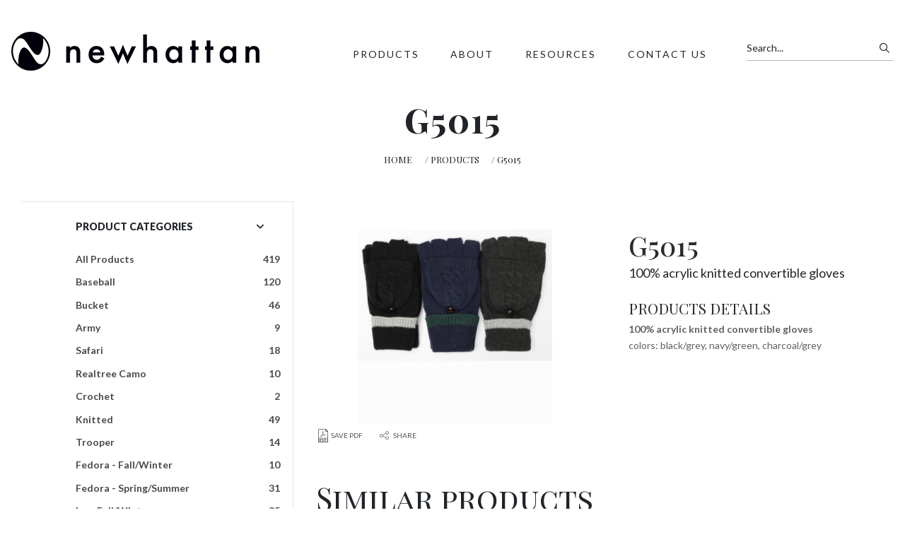

--- FILE ---
content_type: text/html; charset=UTF-8
request_url: https://newhattan.com/product/g5015/
body_size: 20201
content:
<!doctype html>
<html dir="ltr" lang="en-US" prefix="og: https://ogp.me/ns#">

<head>
    <meta charset="UTF-8">
<script type="text/javascript">
/* <![CDATA[ */
var gform;gform||(document.addEventListener("gform_main_scripts_loaded",function(){gform.scriptsLoaded=!0}),document.addEventListener("gform/theme/scripts_loaded",function(){gform.themeScriptsLoaded=!0}),window.addEventListener("DOMContentLoaded",function(){gform.domLoaded=!0}),gform={domLoaded:!1,scriptsLoaded:!1,themeScriptsLoaded:!1,isFormEditor:()=>"function"==typeof InitializeEditor,callIfLoaded:function(o){return!(!gform.domLoaded||!gform.scriptsLoaded||!gform.themeScriptsLoaded&&!gform.isFormEditor()||(gform.isFormEditor()&&console.warn("The use of gform.initializeOnLoaded() is deprecated in the form editor context and will be removed in Gravity Forms 3.1."),o(),0))},initializeOnLoaded:function(o){gform.callIfLoaded(o)||(document.addEventListener("gform_main_scripts_loaded",()=>{gform.scriptsLoaded=!0,gform.callIfLoaded(o)}),document.addEventListener("gform/theme/scripts_loaded",()=>{gform.themeScriptsLoaded=!0,gform.callIfLoaded(o)}),window.addEventListener("DOMContentLoaded",()=>{gform.domLoaded=!0,gform.callIfLoaded(o)}))},hooks:{action:{},filter:{}},addAction:function(o,r,e,t){gform.addHook("action",o,r,e,t)},addFilter:function(o,r,e,t){gform.addHook("filter",o,r,e,t)},doAction:function(o){gform.doHook("action",o,arguments)},applyFilters:function(o){return gform.doHook("filter",o,arguments)},removeAction:function(o,r){gform.removeHook("action",o,r)},removeFilter:function(o,r,e){gform.removeHook("filter",o,r,e)},addHook:function(o,r,e,t,n){null==gform.hooks[o][r]&&(gform.hooks[o][r]=[]);var d=gform.hooks[o][r];null==n&&(n=r+"_"+d.length),gform.hooks[o][r].push({tag:n,callable:e,priority:t=null==t?10:t})},doHook:function(r,o,e){var t;if(e=Array.prototype.slice.call(e,1),null!=gform.hooks[r][o]&&((o=gform.hooks[r][o]).sort(function(o,r){return o.priority-r.priority}),o.forEach(function(o){"function"!=typeof(t=o.callable)&&(t=window[t]),"action"==r?t.apply(null,e):e[0]=t.apply(null,e)})),"filter"==r)return e[0]},removeHook:function(o,r,t,n){var e;null!=gform.hooks[o][r]&&(e=(e=gform.hooks[o][r]).filter(function(o,r,e){return!!(null!=n&&n!=o.tag||null!=t&&t!=o.priority)}),gform.hooks[o][r]=e)}});
/* ]]> */
</script>

    <meta name="viewport" content="width=device-width, initial-scale=1, shrink-to-fit=no">
    <link rel="profile" href="https://gmpg.org/xfn/11">
    
		<!-- All in One SEO 4.8.6 - aioseo.com -->
	<meta name="description" content="100% acrylic knitted convertible gloves" />
	<meta name="robots" content="max-image-preview:large" />
	<link rel="canonical" href="https://newhattan.com/product/g5015/" />
	<meta name="generator" content="All in One SEO (AIOSEO) 4.8.6" />
		<meta property="og:locale" content="en_US" />
		<meta property="og:site_name" content="Newhattan -" />
		<meta property="og:type" content="article" />
		<meta property="og:title" content="G5015 - Newhattan" />
		<meta property="og:description" content="100% acrylic knitted convertible gloves" />
		<meta property="og:url" content="https://newhattan.com/product/g5015/" />
		<meta property="og:image" content="https://newhattan.com/media/newhattan-logo-2.png" />
		<meta property="og:image:secure_url" content="https://newhattan.com/media/newhattan-logo-2.png" />
		<meta property="og:image:width" content="351" />
		<meta property="og:image:height" content="62" />
		<meta property="article:published_time" content="2020-03-29T16:47:37+00:00" />
		<meta property="article:modified_time" content="2020-04-30T17:54:53+00:00" />
		<meta name="twitter:card" content="summary_large_image" />
		<meta name="twitter:title" content="G5015 - Newhattan" />
		<meta name="twitter:description" content="100% acrylic knitted convertible gloves" />
		<meta name="twitter:image" content="https://newhattan.com/media/newhattan-logo-2.png" />
		<script type="application/ld+json" class="aioseo-schema">
			{"@context":"https:\/\/schema.org","@graph":[{"@type":"BreadcrumbList","@id":"https:\/\/newhattan.com\/product\/g5015\/#breadcrumblist","itemListElement":[{"@type":"ListItem","@id":"https:\/\/newhattan.com#listItem","position":1,"name":"Home","item":"https:\/\/newhattan.com","nextItem":{"@type":"ListItem","@id":"https:\/\/newhattan.com\/products\/#listItem","name":"Products"}},{"@type":"ListItem","@id":"https:\/\/newhattan.com\/products\/#listItem","position":2,"name":"Products","item":"https:\/\/newhattan.com\/products\/","nextItem":{"@type":"ListItem","@id":"https:\/\/newhattan.com\/product-category\/gloves\/#listItem","name":"Gloves"},"previousItem":{"@type":"ListItem","@id":"https:\/\/newhattan.com#listItem","name":"Home"}},{"@type":"ListItem","@id":"https:\/\/newhattan.com\/product-category\/gloves\/#listItem","position":3,"name":"Gloves","item":"https:\/\/newhattan.com\/product-category\/gloves\/","nextItem":{"@type":"ListItem","@id":"https:\/\/newhattan.com\/product\/g5015\/#listItem","name":"G5015"},"previousItem":{"@type":"ListItem","@id":"https:\/\/newhattan.com\/products\/#listItem","name":"Products"}},{"@type":"ListItem","@id":"https:\/\/newhattan.com\/product\/g5015\/#listItem","position":4,"name":"G5015","previousItem":{"@type":"ListItem","@id":"https:\/\/newhattan.com\/product-category\/gloves\/#listItem","name":"Gloves"}}]},{"@type":"ItemPage","@id":"https:\/\/newhattan.com\/product\/g5015\/#itempage","url":"https:\/\/newhattan.com\/product\/g5015\/","name":"G5015 - Newhattan","description":"100% acrylic knitted convertible gloves","inLanguage":"en-US","isPartOf":{"@id":"https:\/\/newhattan.com\/#website"},"breadcrumb":{"@id":"https:\/\/newhattan.com\/product\/g5015\/#breadcrumblist"},"image":{"@type":"ImageObject","url":"https:\/\/newhattan.com\/media\/g5015_2.jpg","@id":"https:\/\/newhattan.com\/product\/g5015\/#mainImage","width":940,"height":635,"caption":"g5015_2"},"primaryImageOfPage":{"@id":"https:\/\/newhattan.com\/product\/g5015\/#mainImage"},"datePublished":"2020-03-29T11:47:37-05:00","dateModified":"2020-04-30T12:54:53-05:00"},{"@type":"Organization","@id":"https:\/\/newhattan.com\/#organization","name":"Newhattan","url":"https:\/\/newhattan.com\/","logo":{"@type":"ImageObject","url":"https:\/\/newhattan.com\/media\/newhattan-logo-2.png","@id":"https:\/\/newhattan.com\/product\/g5015\/#organizationLogo","width":351,"height":62,"caption":"newhattan logo"},"image":{"@id":"https:\/\/newhattan.com\/product\/g5015\/#organizationLogo"}},{"@type":"WebSite","@id":"https:\/\/newhattan.com\/#website","url":"https:\/\/newhattan.com\/","name":"Newhattan","inLanguage":"en-US","publisher":{"@id":"https:\/\/newhattan.com\/#organization"}}]}
		</script>
		<!-- All in One SEO -->


	<!-- This site is optimized with the Yoast SEO plugin v25.7 - https://yoast.com/wordpress/plugins/seo/ -->
	<title>G5015 - Newhattan</title>
	<meta name="description" content="If you are looking for G5015 caps that stand out and deliver that wow factor, you have come to the right place. Check out the various products that Newhattan offers!" />
	<link rel="canonical" href="https://newhattan.com/product/g5015/" />
	<meta property="og:locale" content="en_US" />
	<meta property="og:type" content="article" />
	<meta property="og:title" content="G5015 - Newhattan" />
	<meta property="og:description" content="If you are looking for G5015 caps that stand out and deliver that wow factor, you have come to the right place. Check out the various products that Newhattan offers!" />
	<meta property="og:url" content="https://newhattan.com/product/g5015/" />
	<meta property="og:site_name" content="Newhattan" />
	<meta property="article:modified_time" content="2020-04-30T17:54:53+00:00" />
	<meta property="og:image" content="https://newhattan.com/media/g5015_2.jpg" />
	<meta property="og:image:width" content="940" />
	<meta property="og:image:height" content="635" />
	<meta property="og:image:type" content="image/jpeg" />
	<meta name="twitter:card" content="summary_large_image" />
	<script type="application/ld+json" class="yoast-schema-graph">{"@context":"https://schema.org","@graph":[{"@type":"WebPage","@id":"https://newhattan.com/product/g5015/","url":"https://newhattan.com/product/g5015/","name":"G5015 - Newhattan","isPartOf":{"@id":"https://newhattan.com/#website"},"primaryImageOfPage":{"@id":"https://newhattan.com/product/g5015/#primaryimage"},"image":{"@id":"https://newhattan.com/product/g5015/#primaryimage"},"thumbnailUrl":"https://newhattan.com/media/g5015_2.jpg","datePublished":"2020-03-29T16:47:37+00:00","dateModified":"2020-04-30T17:54:53+00:00","description":"If you are looking for G5015 caps that stand out and deliver that wow factor, you have come to the right place. Check out the various products that Newhattan offers!","breadcrumb":{"@id":"https://newhattan.com/product/g5015/#breadcrumb"},"inLanguage":"en-US","potentialAction":[{"@type":"ReadAction","target":["https://newhattan.com/product/g5015/"]}]},{"@type":"ImageObject","inLanguage":"en-US","@id":"https://newhattan.com/product/g5015/#primaryimage","url":"https://newhattan.com/media/g5015_2.jpg","contentUrl":"https://newhattan.com/media/g5015_2.jpg","width":940,"height":635,"caption":"g5015_2"},{"@type":"BreadcrumbList","@id":"https://newhattan.com/product/g5015/#breadcrumb","itemListElement":[{"@type":"ListItem","position":1,"name":"Home","item":"https://newhattan.com/"},{"@type":"ListItem","position":2,"name":"Products","item":"https://newhattan.com/products/"},{"@type":"ListItem","position":3,"name":"G5015"}]},{"@type":"WebSite","@id":"https://newhattan.com/#website","url":"https://newhattan.com/","name":"Newhattan","description":"","publisher":{"@id":"https://newhattan.com/#organization"},"potentialAction":[{"@type":"SearchAction","target":{"@type":"EntryPoint","urlTemplate":"https://newhattan.com/?s={search_term_string}"},"query-input":{"@type":"PropertyValueSpecification","valueRequired":true,"valueName":"search_term_string"}}],"inLanguage":"en-US"},{"@type":"Organization","@id":"https://newhattan.com/#organization","name":"Newhattan","url":"https://newhattan.com/","logo":{"@type":"ImageObject","inLanguage":"en-US","@id":"https://newhattan.com/#/schema/logo/image/","url":"https://newhattan.com/media/newhattan-logo-2.png","contentUrl":"https://newhattan.com/media/newhattan-logo-2.png","width":351,"height":62,"caption":"Newhattan"},"image":{"@id":"https://newhattan.com/#/schema/logo/image/"},"sameAs":["https://www.instagram.com/newhattan_nyc/"]}]}</script>
	<!-- / Yoast SEO plugin. -->


<link rel="alternate" type="application/rss+xml" title="Newhattan &raquo; Feed" href="https://newhattan.com/feed/" />
<link rel="alternate" type="application/rss+xml" title="Newhattan &raquo; Comments Feed" href="https://newhattan.com/comments/feed/" />
		<!-- This site uses the Google Analytics by MonsterInsights plugin v9.7.0 - Using Analytics tracking - https://www.monsterinsights.com/ -->
							<script src="//www.googletagmanager.com/gtag/js?id=G-SYSSPDJSV5"  data-cfasync="false" data-wpfc-render="false" type="text/javascript" async></script>
			<script data-cfasync="false" data-wpfc-render="false" type="text/javascript">
				var mi_version = '9.7.0';
				var mi_track_user = true;
				var mi_no_track_reason = '';
								var MonsterInsightsDefaultLocations = {"page_location":"https:\/\/newhattan.com\/product\/g5015\/"};
								if ( typeof MonsterInsightsPrivacyGuardFilter === 'function' ) {
					var MonsterInsightsLocations = (typeof MonsterInsightsExcludeQuery === 'object') ? MonsterInsightsPrivacyGuardFilter( MonsterInsightsExcludeQuery ) : MonsterInsightsPrivacyGuardFilter( MonsterInsightsDefaultLocations );
				} else {
					var MonsterInsightsLocations = (typeof MonsterInsightsExcludeQuery === 'object') ? MonsterInsightsExcludeQuery : MonsterInsightsDefaultLocations;
				}

								var disableStrs = [
										'ga-disable-G-SYSSPDJSV5',
									];

				/* Function to detect opted out users */
				function __gtagTrackerIsOptedOut() {
					for (var index = 0; index < disableStrs.length; index++) {
						if (document.cookie.indexOf(disableStrs[index] + '=true') > -1) {
							return true;
						}
					}

					return false;
				}

				/* Disable tracking if the opt-out cookie exists. */
				if (__gtagTrackerIsOptedOut()) {
					for (var index = 0; index < disableStrs.length; index++) {
						window[disableStrs[index]] = true;
					}
				}

				/* Opt-out function */
				function __gtagTrackerOptout() {
					for (var index = 0; index < disableStrs.length; index++) {
						document.cookie = disableStrs[index] + '=true; expires=Thu, 31 Dec 2099 23:59:59 UTC; path=/';
						window[disableStrs[index]] = true;
					}
				}

				if ('undefined' === typeof gaOptout) {
					function gaOptout() {
						__gtagTrackerOptout();
					}
				}
								window.dataLayer = window.dataLayer || [];

				window.MonsterInsightsDualTracker = {
					helpers: {},
					trackers: {},
				};
				if (mi_track_user) {
					function __gtagDataLayer() {
						dataLayer.push(arguments);
					}

					function __gtagTracker(type, name, parameters) {
						if (!parameters) {
							parameters = {};
						}

						if (parameters.send_to) {
							__gtagDataLayer.apply(null, arguments);
							return;
						}

						if (type === 'event') {
														parameters.send_to = monsterinsights_frontend.v4_id;
							var hookName = name;
							if (typeof parameters['event_category'] !== 'undefined') {
								hookName = parameters['event_category'] + ':' + name;
							}

							if (typeof MonsterInsightsDualTracker.trackers[hookName] !== 'undefined') {
								MonsterInsightsDualTracker.trackers[hookName](parameters);
							} else {
								__gtagDataLayer('event', name, parameters);
							}
							
						} else {
							__gtagDataLayer.apply(null, arguments);
						}
					}

					__gtagTracker('js', new Date());
					__gtagTracker('set', {
						'developer_id.dZGIzZG': true,
											});
					if ( MonsterInsightsLocations.page_location ) {
						__gtagTracker('set', MonsterInsightsLocations);
					}
										__gtagTracker('config', 'G-SYSSPDJSV5', {"forceSSL":"true","link_attribution":"true"} );
										window.gtag = __gtagTracker;										(function () {
						/* https://developers.google.com/analytics/devguides/collection/analyticsjs/ */
						/* ga and __gaTracker compatibility shim. */
						var noopfn = function () {
							return null;
						};
						var newtracker = function () {
							return new Tracker();
						};
						var Tracker = function () {
							return null;
						};
						var p = Tracker.prototype;
						p.get = noopfn;
						p.set = noopfn;
						p.send = function () {
							var args = Array.prototype.slice.call(arguments);
							args.unshift('send');
							__gaTracker.apply(null, args);
						};
						var __gaTracker = function () {
							var len = arguments.length;
							if (len === 0) {
								return;
							}
							var f = arguments[len - 1];
							if (typeof f !== 'object' || f === null || typeof f.hitCallback !== 'function') {
								if ('send' === arguments[0]) {
									var hitConverted, hitObject = false, action;
									if ('event' === arguments[1]) {
										if ('undefined' !== typeof arguments[3]) {
											hitObject = {
												'eventAction': arguments[3],
												'eventCategory': arguments[2],
												'eventLabel': arguments[4],
												'value': arguments[5] ? arguments[5] : 1,
											}
										}
									}
									if ('pageview' === arguments[1]) {
										if ('undefined' !== typeof arguments[2]) {
											hitObject = {
												'eventAction': 'page_view',
												'page_path': arguments[2],
											}
										}
									}
									if (typeof arguments[2] === 'object') {
										hitObject = arguments[2];
									}
									if (typeof arguments[5] === 'object') {
										Object.assign(hitObject, arguments[5]);
									}
									if ('undefined' !== typeof arguments[1].hitType) {
										hitObject = arguments[1];
										if ('pageview' === hitObject.hitType) {
											hitObject.eventAction = 'page_view';
										}
									}
									if (hitObject) {
										action = 'timing' === arguments[1].hitType ? 'timing_complete' : hitObject.eventAction;
										hitConverted = mapArgs(hitObject);
										__gtagTracker('event', action, hitConverted);
									}
								}
								return;
							}

							function mapArgs(args) {
								var arg, hit = {};
								var gaMap = {
									'eventCategory': 'event_category',
									'eventAction': 'event_action',
									'eventLabel': 'event_label',
									'eventValue': 'event_value',
									'nonInteraction': 'non_interaction',
									'timingCategory': 'event_category',
									'timingVar': 'name',
									'timingValue': 'value',
									'timingLabel': 'event_label',
									'page': 'page_path',
									'location': 'page_location',
									'title': 'page_title',
									'referrer' : 'page_referrer',
								};
								for (arg in args) {
																		if (!(!args.hasOwnProperty(arg) || !gaMap.hasOwnProperty(arg))) {
										hit[gaMap[arg]] = args[arg];
									} else {
										hit[arg] = args[arg];
									}
								}
								return hit;
							}

							try {
								f.hitCallback();
							} catch (ex) {
							}
						};
						__gaTracker.create = newtracker;
						__gaTracker.getByName = newtracker;
						__gaTracker.getAll = function () {
							return [];
						};
						__gaTracker.remove = noopfn;
						__gaTracker.loaded = true;
						window['__gaTracker'] = __gaTracker;
					})();
									} else {
										console.log("");
					(function () {
						function __gtagTracker() {
							return null;
						}

						window['__gtagTracker'] = __gtagTracker;
						window['gtag'] = __gtagTracker;
					})();
									}
			</script>
			
							<!-- / Google Analytics by MonsterInsights -->
		<script type="text/javascript">
/* <![CDATA[ */
window._wpemojiSettings = {"baseUrl":"https:\/\/s.w.org\/images\/core\/emoji\/16.0.1\/72x72\/","ext":".png","svgUrl":"https:\/\/s.w.org\/images\/core\/emoji\/16.0.1\/svg\/","svgExt":".svg","source":{"concatemoji":"https:\/\/newhattan.com\/wp-includes\/js\/wp-emoji-release.min.js?ver=6.8.2"}};
/*! This file is auto-generated */
!function(s,n){var o,i,e;function c(e){try{var t={supportTests:e,timestamp:(new Date).valueOf()};sessionStorage.setItem(o,JSON.stringify(t))}catch(e){}}function p(e,t,n){e.clearRect(0,0,e.canvas.width,e.canvas.height),e.fillText(t,0,0);var t=new Uint32Array(e.getImageData(0,0,e.canvas.width,e.canvas.height).data),a=(e.clearRect(0,0,e.canvas.width,e.canvas.height),e.fillText(n,0,0),new Uint32Array(e.getImageData(0,0,e.canvas.width,e.canvas.height).data));return t.every(function(e,t){return e===a[t]})}function u(e,t){e.clearRect(0,0,e.canvas.width,e.canvas.height),e.fillText(t,0,0);for(var n=e.getImageData(16,16,1,1),a=0;a<n.data.length;a++)if(0!==n.data[a])return!1;return!0}function f(e,t,n,a){switch(t){case"flag":return n(e,"\ud83c\udff3\ufe0f\u200d\u26a7\ufe0f","\ud83c\udff3\ufe0f\u200b\u26a7\ufe0f")?!1:!n(e,"\ud83c\udde8\ud83c\uddf6","\ud83c\udde8\u200b\ud83c\uddf6")&&!n(e,"\ud83c\udff4\udb40\udc67\udb40\udc62\udb40\udc65\udb40\udc6e\udb40\udc67\udb40\udc7f","\ud83c\udff4\u200b\udb40\udc67\u200b\udb40\udc62\u200b\udb40\udc65\u200b\udb40\udc6e\u200b\udb40\udc67\u200b\udb40\udc7f");case"emoji":return!a(e,"\ud83e\udedf")}return!1}function g(e,t,n,a){var r="undefined"!=typeof WorkerGlobalScope&&self instanceof WorkerGlobalScope?new OffscreenCanvas(300,150):s.createElement("canvas"),o=r.getContext("2d",{willReadFrequently:!0}),i=(o.textBaseline="top",o.font="600 32px Arial",{});return e.forEach(function(e){i[e]=t(o,e,n,a)}),i}function t(e){var t=s.createElement("script");t.src=e,t.defer=!0,s.head.appendChild(t)}"undefined"!=typeof Promise&&(o="wpEmojiSettingsSupports",i=["flag","emoji"],n.supports={everything:!0,everythingExceptFlag:!0},e=new Promise(function(e){s.addEventListener("DOMContentLoaded",e,{once:!0})}),new Promise(function(t){var n=function(){try{var e=JSON.parse(sessionStorage.getItem(o));if("object"==typeof e&&"number"==typeof e.timestamp&&(new Date).valueOf()<e.timestamp+604800&&"object"==typeof e.supportTests)return e.supportTests}catch(e){}return null}();if(!n){if("undefined"!=typeof Worker&&"undefined"!=typeof OffscreenCanvas&&"undefined"!=typeof URL&&URL.createObjectURL&&"undefined"!=typeof Blob)try{var e="postMessage("+g.toString()+"("+[JSON.stringify(i),f.toString(),p.toString(),u.toString()].join(",")+"));",a=new Blob([e],{type:"text/javascript"}),r=new Worker(URL.createObjectURL(a),{name:"wpTestEmojiSupports"});return void(r.onmessage=function(e){c(n=e.data),r.terminate(),t(n)})}catch(e){}c(n=g(i,f,p,u))}t(n)}).then(function(e){for(var t in e)n.supports[t]=e[t],n.supports.everything=n.supports.everything&&n.supports[t],"flag"!==t&&(n.supports.everythingExceptFlag=n.supports.everythingExceptFlag&&n.supports[t]);n.supports.everythingExceptFlag=n.supports.everythingExceptFlag&&!n.supports.flag,n.DOMReady=!1,n.readyCallback=function(){n.DOMReady=!0}}).then(function(){return e}).then(function(){var e;n.supports.everything||(n.readyCallback(),(e=n.source||{}).concatemoji?t(e.concatemoji):e.wpemoji&&e.twemoji&&(t(e.twemoji),t(e.wpemoji)))}))}((window,document),window._wpemojiSettings);
/* ]]> */
</script>

<style id='wp-emoji-styles-inline-css' type='text/css'>

	img.wp-smiley, img.emoji {
		display: inline !important;
		border: none !important;
		box-shadow: none !important;
		height: 1em !important;
		width: 1em !important;
		margin: 0 0.07em !important;
		vertical-align: -0.1em !important;
		background: none !important;
		padding: 0 !important;
	}
</style>
<link rel='stylesheet' id='wp-block-library-css' href='https://newhattan.com/wp-includes/css/dist/block-library/style.min.css?ver=6.8.2' type='text/css' media='all' />
<style id='classic-theme-styles-inline-css' type='text/css'>
/*! This file is auto-generated */
.wp-block-button__link{color:#fff;background-color:#32373c;border-radius:9999px;box-shadow:none;text-decoration:none;padding:calc(.667em + 2px) calc(1.333em + 2px);font-size:1.125em}.wp-block-file__button{background:#32373c;color:#fff;text-decoration:none}
</style>
<style id='global-styles-inline-css' type='text/css'>
:root{--wp--preset--aspect-ratio--square: 1;--wp--preset--aspect-ratio--4-3: 4/3;--wp--preset--aspect-ratio--3-4: 3/4;--wp--preset--aspect-ratio--3-2: 3/2;--wp--preset--aspect-ratio--2-3: 2/3;--wp--preset--aspect-ratio--16-9: 16/9;--wp--preset--aspect-ratio--9-16: 9/16;--wp--preset--color--black: #000000;--wp--preset--color--cyan-bluish-gray: #abb8c3;--wp--preset--color--white: #ffffff;--wp--preset--color--pale-pink: #f78da7;--wp--preset--color--vivid-red: #cf2e2e;--wp--preset--color--luminous-vivid-orange: #ff6900;--wp--preset--color--luminous-vivid-amber: #fcb900;--wp--preset--color--light-green-cyan: #7bdcb5;--wp--preset--color--vivid-green-cyan: #00d084;--wp--preset--color--pale-cyan-blue: #8ed1fc;--wp--preset--color--vivid-cyan-blue: #0693e3;--wp--preset--color--vivid-purple: #9b51e0;--wp--preset--gradient--vivid-cyan-blue-to-vivid-purple: linear-gradient(135deg,rgba(6,147,227,1) 0%,rgb(155,81,224) 100%);--wp--preset--gradient--light-green-cyan-to-vivid-green-cyan: linear-gradient(135deg,rgb(122,220,180) 0%,rgb(0,208,130) 100%);--wp--preset--gradient--luminous-vivid-amber-to-luminous-vivid-orange: linear-gradient(135deg,rgba(252,185,0,1) 0%,rgba(255,105,0,1) 100%);--wp--preset--gradient--luminous-vivid-orange-to-vivid-red: linear-gradient(135deg,rgba(255,105,0,1) 0%,rgb(207,46,46) 100%);--wp--preset--gradient--very-light-gray-to-cyan-bluish-gray: linear-gradient(135deg,rgb(238,238,238) 0%,rgb(169,184,195) 100%);--wp--preset--gradient--cool-to-warm-spectrum: linear-gradient(135deg,rgb(74,234,220) 0%,rgb(151,120,209) 20%,rgb(207,42,186) 40%,rgb(238,44,130) 60%,rgb(251,105,98) 80%,rgb(254,248,76) 100%);--wp--preset--gradient--blush-light-purple: linear-gradient(135deg,rgb(255,206,236) 0%,rgb(152,150,240) 100%);--wp--preset--gradient--blush-bordeaux: linear-gradient(135deg,rgb(254,205,165) 0%,rgb(254,45,45) 50%,rgb(107,0,62) 100%);--wp--preset--gradient--luminous-dusk: linear-gradient(135deg,rgb(255,203,112) 0%,rgb(199,81,192) 50%,rgb(65,88,208) 100%);--wp--preset--gradient--pale-ocean: linear-gradient(135deg,rgb(255,245,203) 0%,rgb(182,227,212) 50%,rgb(51,167,181) 100%);--wp--preset--gradient--electric-grass: linear-gradient(135deg,rgb(202,248,128) 0%,rgb(113,206,126) 100%);--wp--preset--gradient--midnight: linear-gradient(135deg,rgb(2,3,129) 0%,rgb(40,116,252) 100%);--wp--preset--font-size--small: 13px;--wp--preset--font-size--medium: 20px;--wp--preset--font-size--large: 36px;--wp--preset--font-size--x-large: 42px;--wp--preset--spacing--20: 0.44rem;--wp--preset--spacing--30: 0.67rem;--wp--preset--spacing--40: 1rem;--wp--preset--spacing--50: 1.5rem;--wp--preset--spacing--60: 2.25rem;--wp--preset--spacing--70: 3.38rem;--wp--preset--spacing--80: 5.06rem;--wp--preset--shadow--natural: 6px 6px 9px rgba(0, 0, 0, 0.2);--wp--preset--shadow--deep: 12px 12px 50px rgba(0, 0, 0, 0.4);--wp--preset--shadow--sharp: 6px 6px 0px rgba(0, 0, 0, 0.2);--wp--preset--shadow--outlined: 6px 6px 0px -3px rgba(255, 255, 255, 1), 6px 6px rgba(0, 0, 0, 1);--wp--preset--shadow--crisp: 6px 6px 0px rgba(0, 0, 0, 1);}:where(.is-layout-flex){gap: 0.5em;}:where(.is-layout-grid){gap: 0.5em;}body .is-layout-flex{display: flex;}.is-layout-flex{flex-wrap: wrap;align-items: center;}.is-layout-flex > :is(*, div){margin: 0;}body .is-layout-grid{display: grid;}.is-layout-grid > :is(*, div){margin: 0;}:where(.wp-block-columns.is-layout-flex){gap: 2em;}:where(.wp-block-columns.is-layout-grid){gap: 2em;}:where(.wp-block-post-template.is-layout-flex){gap: 1.25em;}:where(.wp-block-post-template.is-layout-grid){gap: 1.25em;}.has-black-color{color: var(--wp--preset--color--black) !important;}.has-cyan-bluish-gray-color{color: var(--wp--preset--color--cyan-bluish-gray) !important;}.has-white-color{color: var(--wp--preset--color--white) !important;}.has-pale-pink-color{color: var(--wp--preset--color--pale-pink) !important;}.has-vivid-red-color{color: var(--wp--preset--color--vivid-red) !important;}.has-luminous-vivid-orange-color{color: var(--wp--preset--color--luminous-vivid-orange) !important;}.has-luminous-vivid-amber-color{color: var(--wp--preset--color--luminous-vivid-amber) !important;}.has-light-green-cyan-color{color: var(--wp--preset--color--light-green-cyan) !important;}.has-vivid-green-cyan-color{color: var(--wp--preset--color--vivid-green-cyan) !important;}.has-pale-cyan-blue-color{color: var(--wp--preset--color--pale-cyan-blue) !important;}.has-vivid-cyan-blue-color{color: var(--wp--preset--color--vivid-cyan-blue) !important;}.has-vivid-purple-color{color: var(--wp--preset--color--vivid-purple) !important;}.has-black-background-color{background-color: var(--wp--preset--color--black) !important;}.has-cyan-bluish-gray-background-color{background-color: var(--wp--preset--color--cyan-bluish-gray) !important;}.has-white-background-color{background-color: var(--wp--preset--color--white) !important;}.has-pale-pink-background-color{background-color: var(--wp--preset--color--pale-pink) !important;}.has-vivid-red-background-color{background-color: var(--wp--preset--color--vivid-red) !important;}.has-luminous-vivid-orange-background-color{background-color: var(--wp--preset--color--luminous-vivid-orange) !important;}.has-luminous-vivid-amber-background-color{background-color: var(--wp--preset--color--luminous-vivid-amber) !important;}.has-light-green-cyan-background-color{background-color: var(--wp--preset--color--light-green-cyan) !important;}.has-vivid-green-cyan-background-color{background-color: var(--wp--preset--color--vivid-green-cyan) !important;}.has-pale-cyan-blue-background-color{background-color: var(--wp--preset--color--pale-cyan-blue) !important;}.has-vivid-cyan-blue-background-color{background-color: var(--wp--preset--color--vivid-cyan-blue) !important;}.has-vivid-purple-background-color{background-color: var(--wp--preset--color--vivid-purple) !important;}.has-black-border-color{border-color: var(--wp--preset--color--black) !important;}.has-cyan-bluish-gray-border-color{border-color: var(--wp--preset--color--cyan-bluish-gray) !important;}.has-white-border-color{border-color: var(--wp--preset--color--white) !important;}.has-pale-pink-border-color{border-color: var(--wp--preset--color--pale-pink) !important;}.has-vivid-red-border-color{border-color: var(--wp--preset--color--vivid-red) !important;}.has-luminous-vivid-orange-border-color{border-color: var(--wp--preset--color--luminous-vivid-orange) !important;}.has-luminous-vivid-amber-border-color{border-color: var(--wp--preset--color--luminous-vivid-amber) !important;}.has-light-green-cyan-border-color{border-color: var(--wp--preset--color--light-green-cyan) !important;}.has-vivid-green-cyan-border-color{border-color: var(--wp--preset--color--vivid-green-cyan) !important;}.has-pale-cyan-blue-border-color{border-color: var(--wp--preset--color--pale-cyan-blue) !important;}.has-vivid-cyan-blue-border-color{border-color: var(--wp--preset--color--vivid-cyan-blue) !important;}.has-vivid-purple-border-color{border-color: var(--wp--preset--color--vivid-purple) !important;}.has-vivid-cyan-blue-to-vivid-purple-gradient-background{background: var(--wp--preset--gradient--vivid-cyan-blue-to-vivid-purple) !important;}.has-light-green-cyan-to-vivid-green-cyan-gradient-background{background: var(--wp--preset--gradient--light-green-cyan-to-vivid-green-cyan) !important;}.has-luminous-vivid-amber-to-luminous-vivid-orange-gradient-background{background: var(--wp--preset--gradient--luminous-vivid-amber-to-luminous-vivid-orange) !important;}.has-luminous-vivid-orange-to-vivid-red-gradient-background{background: var(--wp--preset--gradient--luminous-vivid-orange-to-vivid-red) !important;}.has-very-light-gray-to-cyan-bluish-gray-gradient-background{background: var(--wp--preset--gradient--very-light-gray-to-cyan-bluish-gray) !important;}.has-cool-to-warm-spectrum-gradient-background{background: var(--wp--preset--gradient--cool-to-warm-spectrum) !important;}.has-blush-light-purple-gradient-background{background: var(--wp--preset--gradient--blush-light-purple) !important;}.has-blush-bordeaux-gradient-background{background: var(--wp--preset--gradient--blush-bordeaux) !important;}.has-luminous-dusk-gradient-background{background: var(--wp--preset--gradient--luminous-dusk) !important;}.has-pale-ocean-gradient-background{background: var(--wp--preset--gradient--pale-ocean) !important;}.has-electric-grass-gradient-background{background: var(--wp--preset--gradient--electric-grass) !important;}.has-midnight-gradient-background{background: var(--wp--preset--gradient--midnight) !important;}.has-small-font-size{font-size: var(--wp--preset--font-size--small) !important;}.has-medium-font-size{font-size: var(--wp--preset--font-size--medium) !important;}.has-large-font-size{font-size: var(--wp--preset--font-size--large) !important;}.has-x-large-font-size{font-size: var(--wp--preset--font-size--x-large) !important;}
:where(.wp-block-post-template.is-layout-flex){gap: 1.25em;}:where(.wp-block-post-template.is-layout-grid){gap: 1.25em;}
:where(.wp-block-columns.is-layout-flex){gap: 2em;}:where(.wp-block-columns.is-layout-grid){gap: 2em;}
:root :where(.wp-block-pullquote){font-size: 1.5em;line-height: 1.6;}
</style>
<link rel='stylesheet' id='photoswipe-css' href='https://newhattan.com/wp-content/plugins/woocommerce/assets/css/photoswipe/photoswipe.min.css?ver=10.1.1' type='text/css' media='all' />
<link rel='stylesheet' id='photoswipe-default-skin-css' href='https://newhattan.com/wp-content/plugins/woocommerce/assets/css/photoswipe/default-skin/default-skin.min.css?ver=10.1.1' type='text/css' media='all' />
<link rel='stylesheet' id='woocommerce-layout-css' href='https://newhattan.com/wp-content/plugins/woocommerce/assets/css/woocommerce-layout.css?ver=10.1.1' type='text/css' media='all' />
<style id='woocommerce-layout-inline-css' type='text/css'>

	.infinite-scroll .woocommerce-pagination {
		display: none;
	}
</style>
<link rel='stylesheet' id='woocommerce-smallscreen-css' href='https://newhattan.com/wp-content/plugins/woocommerce/assets/css/woocommerce-smallscreen.css?ver=10.1.1' type='text/css' media='only screen and (max-width: 768px)' />
<link rel='stylesheet' id='woocommerce-general-css' href='https://newhattan.com/wp-content/plugins/woocommerce/assets/css/woocommerce.css?ver=10.1.1' type='text/css' media='all' />
<style id='woocommerce-inline-inline-css' type='text/css'>
.woocommerce form .form-row .required { visibility: visible; }
</style>
<link rel='stylesheet' id='brands-styles-css' href='https://newhattan.com/wp-content/plugins/woocommerce/assets/css/brands.css?ver=10.1.1' type='text/css' media='all' />
<link rel='stylesheet' id='newhattan-slick-css' href='https://newhattan.com/wp-content/themes/newhattan/vendors/slick/slick.css?ver=6.8.2' type='text/css' media='all' />
<link rel='stylesheet' id='newhattan-style-css' href='https://newhattan.com/wp-content/themes/newhattan/style.css?ver=6.8.2' type='text/css' media='all' />
<script type="text/javascript" src="https://newhattan.com/wp-content/plugins/google-analytics-for-wordpress/assets/js/frontend-gtag.min.js?ver=9.7.0" id="monsterinsights-frontend-script-js" async="async" data-wp-strategy="async"></script>
<script data-cfasync="false" data-wpfc-render="false" type="text/javascript" id='monsterinsights-frontend-script-js-extra'>/* <![CDATA[ */
var monsterinsights_frontend = {"js_events_tracking":"true","download_extensions":"doc,pdf,ppt,zip,xls,docx,pptx,xlsx","inbound_paths":"[{\"path\":\"\\\/go\\\/\",\"label\":\"affiliate\"},{\"path\":\"\\\/recommend\\\/\",\"label\":\"affiliate\"}]","home_url":"https:\/\/newhattan.com","hash_tracking":"false","v4_id":"G-SYSSPDJSV5"};/* ]]> */
</script>
<script type="text/javascript" src="https://newhattan.com/wp-includes/js/jquery/jquery.min.js?ver=3.7.1" id="jquery-core-js"></script>
<script type="text/javascript" src="https://newhattan.com/wp-includes/js/jquery/jquery-migrate.min.js?ver=3.4.1" id="jquery-migrate-js"></script>
<script type="text/javascript" src="https://newhattan.com/wp-content/plugins/woocommerce/assets/js/jquery-blockui/jquery.blockUI.min.js?ver=2.7.0-wc.10.1.1" id="jquery-blockui-js" defer="defer" data-wp-strategy="defer"></script>
<script type="text/javascript" id="wc-add-to-cart-js-extra">
/* <![CDATA[ */
var wc_add_to_cart_params = {"ajax_url":"\/wp-admin\/admin-ajax.php","wc_ajax_url":"\/?wc-ajax=%%endpoint%%","i18n_view_cart":"View cart","cart_url":"https:\/\/newhattan.com\/?page_id=7","is_cart":"","cart_redirect_after_add":"no"};
/* ]]> */
</script>
<script type="text/javascript" src="https://newhattan.com/wp-content/plugins/woocommerce/assets/js/frontend/add-to-cart.min.js?ver=10.1.1" id="wc-add-to-cart-js" defer="defer" data-wp-strategy="defer"></script>
<script type="text/javascript" src="https://newhattan.com/wp-content/plugins/woocommerce/assets/js/flexslider/jquery.flexslider.min.js?ver=2.7.2-wc.10.1.1" id="flexslider-js" defer="defer" data-wp-strategy="defer"></script>
<script type="text/javascript" src="https://newhattan.com/wp-content/plugins/woocommerce/assets/js/photoswipe/photoswipe.min.js?ver=4.1.1-wc.10.1.1" id="photoswipe-js" defer="defer" data-wp-strategy="defer"></script>
<script type="text/javascript" src="https://newhattan.com/wp-content/plugins/woocommerce/assets/js/photoswipe/photoswipe-ui-default.min.js?ver=4.1.1-wc.10.1.1" id="photoswipe-ui-default-js" defer="defer" data-wp-strategy="defer"></script>
<script type="text/javascript" id="wc-single-product-js-extra">
/* <![CDATA[ */
var wc_single_product_params = {"i18n_required_rating_text":"Please select a rating","i18n_rating_options":["1 of 5 stars","2 of 5 stars","3 of 5 stars","4 of 5 stars","5 of 5 stars"],"i18n_product_gallery_trigger_text":"View full-screen image gallery","review_rating_required":"yes","flexslider":{"rtl":false,"animation":"slide","smoothHeight":true,"directionNav":false,"controlNav":"thumbnails","slideshow":false,"animationSpeed":500,"animationLoop":false,"allowOneSlide":false},"zoom_enabled":"","zoom_options":[],"photoswipe_enabled":"1","photoswipe_options":{"shareEl":false,"closeOnScroll":false,"history":false,"hideAnimationDuration":0,"showAnimationDuration":0},"flexslider_enabled":"1"};
/* ]]> */
</script>
<script type="text/javascript" src="https://newhattan.com/wp-content/plugins/woocommerce/assets/js/frontend/single-product.min.js?ver=10.1.1" id="wc-single-product-js" defer="defer" data-wp-strategy="defer"></script>
<script type="text/javascript" src="https://newhattan.com/wp-content/plugins/woocommerce/assets/js/js-cookie/js.cookie.min.js?ver=2.1.4-wc.10.1.1" id="js-cookie-js" defer="defer" data-wp-strategy="defer"></script>
<script type="text/javascript" id="woocommerce-js-extra">
/* <![CDATA[ */
var woocommerce_params = {"ajax_url":"\/wp-admin\/admin-ajax.php","wc_ajax_url":"\/?wc-ajax=%%endpoint%%","i18n_password_show":"Show password","i18n_password_hide":"Hide password"};
/* ]]> */
</script>
<script type="text/javascript" src="https://newhattan.com/wp-content/plugins/woocommerce/assets/js/frontend/woocommerce.min.js?ver=10.1.1" id="woocommerce-js" defer="defer" data-wp-strategy="defer"></script>
<link rel="https://api.w.org/" href="https://newhattan.com/wp-json/" /><link rel="alternate" title="JSON" type="application/json" href="https://newhattan.com/wp-json/wp/v2/product/1108" /><link rel="EditURI" type="application/rsd+xml" title="RSD" href="https://newhattan.com/xmlrpc.php?rsd" />
<meta name="generator" content="WordPress 6.8.2" />
<meta name="generator" content="WooCommerce 10.1.1" />
<link rel='shortlink' href='https://newhattan.com/?p=1108' />
<link rel="alternate" title="oEmbed (JSON)" type="application/json+oembed" href="https://newhattan.com/wp-json/oembed/1.0/embed?url=https%3A%2F%2Fnewhattan.com%2Fproduct%2Fg5015%2F" />
<link rel="alternate" title="oEmbed (XML)" type="text/xml+oembed" href="https://newhattan.com/wp-json/oembed/1.0/embed?url=https%3A%2F%2Fnewhattan.com%2Fproduct%2Fg5015%2F&#038;format=xml" />
	<noscript><style>.woocommerce-product-gallery{ opacity: 1 !important; }</style></noscript>
	<script>var ss;</script><link rel="icon" href="https://newhattan.com/media/favicon.png" sizes="32x32" />
<link rel="icon" href="https://newhattan.com/media/favicon.png" sizes="192x192" />
<link rel="apple-touch-icon" href="https://newhattan.com/media/favicon.png" />
<meta name="msapplication-TileImage" content="https://newhattan.com/media/favicon.png" />
		<style type="text/css" id="wp-custom-css">
			

.custom-lists a#product_cat {
    cursor: pointer;
}

		</style>
		</head>

<body data-rsssl=1 class="wp-singular product-template-default single single-product postid-1108 wp-custom-logo wp-theme-newhattan theme-newhattan woocommerce woocommerce-page woocommerce-no-js woocommerce-active">

    <div class="site-wrapper">
                            <header class="site-header header__inner">
                <div class="site-header__top">
                    <div class="container-fluid">
                        <ul>
                                                                                        <li>Toll-free: <a href="tel:8002668608">(800) 266-8608</a></li>
                                                                                </ul>
                    </div>
                </div>
                <!--/.site-header__top-->
				<!-- if it donot have image no overlay else add overlay  -->
				                	<!--<div class="site-header__bottom bg-cover overlay-dark inner-banner-sub">-->
				<? //} else { ?>
                	<div class="site-header__bottom bg-cover overlay inner-banner-sub">
				
                                        
                    <div class="container-fluid">
                        <nav class="navbar navbar-expand-xl navbar-light ">
                         <a href="https://newhattan.com" class="custom-logo-link inner-banner-logo" rel="home"><img alt="Newhattan Logo" src="https://newhattan.com/media/newhattan-logo-white.png"></a>                                <p class="site-title sr-only"><a href="https://newhattan.com/" rel="home">Newhattan</a></p>
                                                        <button class="navbar-toggler collapsed" type="button" data-toggle="collapse" data-target="#nav-pri" aria-controls="nav-pri" aria-expanded="false" aria-label="Toggle Navigation">
                                <span class="navbar-toggler-icon"></span>
                            </button>
                            <!--<div class="navbar-overlay"></div>-->
                            <div id="nav-pri" class="collapse navbar-collapse offset"><ul id="menu-primary-menu" class="nav navbar-nav justify-content-center ml-auto"><li id="menu-item-569" class="menu-item menu-item-type-post_type menu-item-object-page current_page_parent menu-item-569 nav-item"><a href="https://newhattan.com/products/" class="nav-link">Products</a></li>
<li id="menu-item-564" class="menu-item menu-item-type-post_type menu-item-object-page menu-item-564 nav-item"><a href="https://newhattan.com/about/" class="nav-link">About</a></li>
<li id="menu-item-1473" class="menu-item menu-item-type-post_type menu-item-object-page menu-item-1473 nav-item"><a href="https://newhattan.com/resources/" class="nav-link">Resources</a></li>
<li id="menu-item-567" class="menu-item menu-item-type-post_type menu-item-object-page menu-item-567 nav-item"><a href="https://newhattan.com/contact-us/" class="nav-link">Contact Us</a></li>
</ul></div>                            <form class="form-inline" method="get" id="searchform" action="https://newhattan.com/"><input class="form-control field" name="s" id="s" type="search" placeholder="Search..." aria-label="Search"><button class="icon-search" type="submit" id="searchsubmit" value=""></button></form>                            <!-- <form class="form-inline">
                                <input class="form-control" type="search" placeholder="Search..." aria-label="Search">
                                <button class="icon-search" type="submit"></button>
                            </form> -->
                            <!--/.form-inline-->
                        </nav>
                        <!--/.navbar /.navbar-expand-lg /.navbar-light-->
                        <div class="banner">
                            <div class="banner-content">
                                                                    <h1>G5015</h1>
                                                                <!-- <a href="#" class="btn btn-transparent">Food Serve</a> -->
                                <div id="breadcrumbs"><span><span><a href="https://newhattan.com/">Home</a></span> / <span><a href="https://newhattan.com/products/">Products</a></span> / <span class="breadcrumb_last" aria-current="page">G5015</span></span></div>                            </div>
                            <!--/.banner-content-->
                        </div>
                        <!--/.banner-->
                    </div>
                </div>
                <!--/.site-header__bottom-->
            </header>
                <main class="site-content">	<div class="container-fluid">
			<div class="col-with-sidebar">
			<aside class="sidebar">
					<div class="sidebar--flexible">
													<div class="holder archieve-product-label">
								<div class="block block--wrap">
									<h3 class="block block--title customToggle active">Product Categories</h3>
									<div class="block block--content toggleBlock" style="display: block;">
										<ul class="custom-lists">
											<li>
												<a href="https://newhattan.com/products/"><span class="text">All Products</span><span class="num">419</span></a>
											</li>
																							<li id="product_cat_list" >
													<a href="https://newhattan.com/product-category/baseball/"><span class="text">Baseball</span><span class="num">120</span></a>

												</li>
																							<li id="product_cat_list" >
													<a href="https://newhattan.com/product-category/bucket/"><span class="text">Bucket</span><span class="num">46</span></a>

												</li>
																							<li id="product_cat_list" >
													<a href="https://newhattan.com/product-category/army/"><span class="text">Army</span><span class="num">9</span></a>

												</li>
																							<li id="product_cat_list" >
													<a href="https://newhattan.com/product-category/safari/"><span class="text">Safari</span><span class="num">18</span></a>

												</li>
																							<li id="product_cat_list" >
													<a href="https://newhattan.com/product-category/realtree-camo/"><span class="text">Realtree Camo</span><span class="num">10</span></a>

												</li>
																							<li id="product_cat_list" >
													<a href="https://newhattan.com/product-category/crochet/"><span class="text">Crochet</span><span class="num">2</span></a>

												</li>
																							<li id="product_cat_list" >
													<a href="https://newhattan.com/product-category/knitted/"><span class="text">Knitted</span><span class="num">49</span></a>

												</li>
																							<li id="product_cat_list" >
													<a href="https://newhattan.com/product-category/trooper/"><span class="text">Trooper</span><span class="num">14</span></a>

												</li>
																							<li id="product_cat_list" >
													<a href="https://newhattan.com/product-category/fedora-fall-winter/"><span class="text">Fedora - Fall/Winter</span><span class="num">10</span></a>

												</li>
																							<li id="product_cat_list" >
													<a href="https://newhattan.com/product-category/fedora-spring-summer/"><span class="text">Fedora - Spring/Summer</span><span class="num">31</span></a>

												</li>
																							<li id="product_cat_list" >
													<a href="https://newhattan.com/product-category/ivy-fall-winter/"><span class="text">Ivy - Fall/Winter</span><span class="num">35</span></a>

												</li>
																							<li id="product_cat_list" >
													<a href="https://newhattan.com/product-category/ivy-spring-summer/"><span class="text">Ivy - Spring/Summer</span><span class="num">15</span></a>

												</li>
																							<li id="product_cat_list" >
													<a href="https://newhattan.com/product-category/made-in-usa/"><span class="text">Made in USA</span><span class="num">9</span></a>

												</li>
																							<li id="product_cat_list" >
													<a href="https://newhattan.com/product-category/applejack/"><span class="text">Applejack</span><span class="num">5</span></a>

												</li>
																							<li id="product_cat_list" >
													<a href="https://newhattan.com/product-category/bandana/"><span class="text">Bandana</span><span class="num">3</span></a>

												</li>
																							<li id="product_cat_list" >
													<a href="https://newhattan.com/product-category/handkerchief/"><span class="text">Handkerchief</span><span class="num">1</span></a>

												</li>
																							<li id="product_cat_list" >
													<a href="https://newhattan.com/product-category/visors/"><span class="text">Visors</span><span class="num">4</span></a>

												</li>
																							<li id="product_cat_list" >
													<a href="https://newhattan.com/product-category/gloves/"><span class="text">Gloves</span><span class="num">25</span></a>

												</li>
																							<li id="product_cat_list" >
													<a href="https://newhattan.com/product-category/beret/"><span class="text">Beret</span><span class="num">5</span></a>

												</li>
																							<li id="product_cat_list" >
													<a href="https://newhattan.com/product-category/kids/"><span class="text">toddler and kids</span><span class="num">5</span></a>

												</li>
																							<li id="product_cat_list" >
													<a href="https://newhattan.com/product-category/denim/"><span class="text">denim</span><span class="num">12</span></a>

												</li>
																							<li id="product_cat_list" >
													<a href="https://newhattan.com/product-category/leather/"><span class="text">leather</span><span class="num">11</span></a>

												</li>
																							<li id="product_cat_list" >
													<a href="https://newhattan.com/product-category/snapback/"><span class="text">snapback</span><span class="num">2</span></a>

												</li>
																							<li id="product_cat_list" >
													<a href="https://newhattan.com/product-category/embroidery/"><span class="text">embroidery</span><span class="num">33</span></a>

												</li>
																							<li id="product_cat_list" >
													<a href="https://newhattan.com/product-category/touchscreen/"><span class="text">touchscreen</span><span class="num">5</span></a>

												</li>
																							<li id="product_cat_list" >
													<a href="https://newhattan.com/product-category/spring-summer/"><span class="text">Spring/Summer</span><span class="num">251</span></a>

												</li>
																							<li id="product_cat_list" >
													<a href="https://newhattan.com/product-category/fall-winter/"><span class="text">Fall/Winter</span><span class="num">148</span></a>

												</li>
																							<li id="product_cat_list" >
													<a href="https://newhattan.com/product-category/blanks/"><span class="text">Blanks</span><span class="num">94</span></a>

												</li>
																							<li id="product_cat_list" >
													<a href="https://newhattan.com/product-category/tie-dyed/"><span class="text">Tie Dyed</span><span class="num">2</span></a>

												</li>
																					</ul>
									</div>
								</div>
							</div>
											</div>	
				</aside>
				<div class="right-content">
					<div class="front-page-section">
				<div id="primary" class="content-area">
			<main id="main" class="site-main" role="main">
			<div data-slug="" class="wpf-search-container">
							
				<div class="woocommerce-notices-wrapper"></div><div id="product-1108" class="product type-product post-1108 status-publish first instock product_cat-fall-winter product_cat-gloves has-post-thumbnail shipping-taxable product-type-simple">

	<div class="woocommerce-product-gallery woocommerce-product-gallery--with-images woocommerce-product-gallery--columns-4 images" data-columns="4" style="opacity: 0; transition: opacity .25s ease-in-out;">
	<figure class="woocommerce-product-gallery__wrapper">
		<div data-thumb="https://newhattan.com/media/g5015_2-150x150.jpg" data-thumb-alt="g5015_2" data-thumb-srcset="https://newhattan.com/media/g5015_2-150x150.jpg 150w, https://newhattan.com/media/g5015_2-360x360.jpg 360w"  data-thumb-sizes="(max-width: 150px) 100vw, 150px" class="woocommerce-product-gallery__image"><a href="https://newhattan.com/media/g5015_2.jpg"><img width="600" height="405" src="https://newhattan.com/media/g5015_2-600x405.jpg" class="wp-post-image" alt="g5015_2" data-caption="" data-src="https://newhattan.com/media/g5015_2.jpg" data-large_image="https://newhattan.com/media/g5015_2.jpg" data-large_image_width="940" data-large_image_height="635" decoding="async" fetchpriority="high" srcset="https://newhattan.com/media/g5015_2-600x405.jpg 600w, https://newhattan.com/media/g5015_2-400x270.jpg 400w, https://newhattan.com/media/g5015_2-150x101.jpg 150w, https://newhattan.com/media/g5015_2-300x203.jpg 300w, https://newhattan.com/media/g5015_2-768x519.jpg 768w, https://newhattan.com/media/g5015_2-100x68.jpg 100w, https://newhattan.com/media/g5015_2.jpg 940w" sizes="(max-width: 600px) 100vw, 600px" /></a></div>	</figure>
	<div class="modal fade" id="social-share" tabindex="-1" role="dialog" aria-labelledby="exampleModalCenterTitle" aria-hidden="true">
		<div class="modal-dialog modal-dialog-centered" role="document">
			<div class="modal-content">
				<div class="modal-header">
					<h5 class="modal-title" id="exampleModalLongTitle">Share:</h5>
					<button type="button" class="close" data-dismiss="modal" aria-label="Close">
						<span aria-hidden="true">&times;</span>
					</button>
				</div>
				<div class="modal-body">
				<div class="blog__social-icon">
				<ul class="list-unstyled"> 
					<li><a  class="icon-facebook facebook " href="https://www.facebook.com/sharer/sharer.php/?u=https://newhattan.com/product/g5015/" target="_blank"></a></li>	
					<li><a class="icon-twitter twitter" href="https://twitter.com/intent/tweet?url=https://newhattan.com/product/g5015/" target="_blank"></a></li>
					<!-- <li><a class="icon icon-linkedin" target="_blank" href="http://www.linkedin.com/shareArticle?mini=true&url="></a></li> -->
					</ul>
				</div>
				</div>
			</div>
		</div>
	</div>
	<div class="single_product-share-pdf"><a href="https://newhattan.com/product/g5015/?pdf=save" id ="pdf" target="_blank" class="save-pdf"><span class="icon-pdf"></span>Save Pdf </a><a href="#" id="pdf" target="_blank" data-toggle="modal" class="share-social-media" data-target="#social-share"><span class="icon-share"></span>Share </a></div></div>

	<div class="summary entry-summary">
		<h2 class="product_title entry-title">G5015</h2>	<div class="woocommerce-product-details__short-description">
		<p>100% acrylic knitted convertible gloves</p>
	</div>
<div class="single-product-description"><p class="product-details-title">Products Details</p><p><strong>100% acrylic knitted convertible gloves</strong><br />
colors: black/grey, navy/green, charcoal/grey</p>
</div><p class="price"></p>
	</div>

	
	<section class="related products">

					<h2>Similar products</h2>
				<ul class="products ss_product-listings columns-4">

			
					<li class="product type-product post-1113 status-publish first instock product_cat-gloves product_cat-fall-winter has-post-thumbnail shipping-taxable product-type-simple">
	<a href="https://newhattan.com/product/g5012/" class="woocommerce-LoopProduct-link woocommerce-loop-product__link"><img width="400" height="437" src="https://newhattan.com/media/g5012_1-400x437.jpg" class="attachment-woocommerce_thumbnail size-woocommerce_thumbnail" alt="g5012_1" decoding="async" srcset="https://newhattan.com/media/g5012_1-400x437.jpg 400w, https://newhattan.com/media/g5012_1-137x150.jpg 137w, https://newhattan.com/media/g5012_1-600x656.jpg 600w, https://newhattan.com/media/g5012_1-275x300.jpg 275w, https://newhattan.com/media/g5012_1-768x839.jpg 768w, https://newhattan.com/media/g5012_1-92x100.jpg 92w, https://newhattan.com/media/g5012_1.jpg 800w" sizes="(max-width: 400px) 100vw, 400px" /><div class="producr-overlay">
		<div class="cat">Gloves</div><div class="product-icon-link"><a href="https://newhattan.com/product/g5012/"><span class="icon-heart"></span></a></div>
		<div class="woocommerce-loop-product__title"><a href="https://newhattan.com/product/g5012/"><h2>G5012</h2></a></div>
	</div><h2 class="woocommerce-loop-product__title">G5012</h2>
</a></li>

			
					<li class="product type-product post-1126 status-publish instock product_cat-gloves product_cat-fall-winter has-post-thumbnail shipping-taxable product-type-simple">
	<a href="https://newhattan.com/product/g5050/" class="woocommerce-LoopProduct-link woocommerce-loop-product__link"><img width="400" height="457" src="https://newhattan.com/media/g5050_1-400x457.jpg" class="attachment-woocommerce_thumbnail size-woocommerce_thumbnail" alt="g5050_1" decoding="async" srcset="https://newhattan.com/media/g5050_1-400x457.jpg 400w, https://newhattan.com/media/g5050_1-131x150.jpg 131w, https://newhattan.com/media/g5050_1-600x686.jpg 600w, https://newhattan.com/media/g5050_1-263x300.jpg 263w, https://newhattan.com/media/g5050_1-896x1024.jpg 896w, https://newhattan.com/media/g5050_1-768x877.jpg 768w, https://newhattan.com/media/g5050_1-88x100.jpg 88w, https://newhattan.com/media/g5050_1.jpg 940w" sizes="(max-width: 400px) 100vw, 400px" /><div class="producr-overlay">
		<div class="cat">Gloves</div><div class="product-icon-link"><a href="https://newhattan.com/product/g5050/"><span class="icon-heart"></span></a></div>
		<div class="woocommerce-loop-product__title"><a href="https://newhattan.com/product/g5050/"><h2>G5050</h2></a></div>
	</div><h2 class="woocommerce-loop-product__title">G5050</h2>
</a></li>

			
					<li class="product type-product post-1110 status-publish instock product_cat-gloves product_cat-touchscreen product_cat-fall-winter has-post-thumbnail shipping-taxable product-type-simple">
	<a href="https://newhattan.com/product/g5011/" class="woocommerce-LoopProduct-link woocommerce-loop-product__link"><img width="400" height="429" src="https://newhattan.com/media/g5011_1-400x429.jpg" class="attachment-woocommerce_thumbnail size-woocommerce_thumbnail" alt="g5011_1" decoding="async" loading="lazy" srcset="https://newhattan.com/media/g5011_1-400x429.jpg 400w, https://newhattan.com/media/g5011_1-140x150.jpg 140w, https://newhattan.com/media/g5011_1-600x643.jpg 600w, https://newhattan.com/media/g5011_1-280x300.jpg 280w, https://newhattan.com/media/g5011_1-768x823.jpg 768w, https://newhattan.com/media/g5011_1-93x100.jpg 93w, https://newhattan.com/media/g5011_1.jpg 800w" sizes="(max-width: 400px) 100vw, 400px" /><div class="producr-overlay">
		<div class="cat">Gloves</div><div class="product-icon-link"><a href="https://newhattan.com/product/g5011/"><span class="icon-heart"></span></a></div>
		<div class="woocommerce-loop-product__title"><a href="https://newhattan.com/product/g5011/"><h2>G5011</h2></a></div>
	</div><h2 class="woocommerce-loop-product__title">G5011</h2>
</a></li>

			
					<li class="product type-product post-1130 status-publish last instock product_cat-gloves product_cat-fall-winter has-post-thumbnail shipping-taxable product-type-simple">
	<a href="https://newhattan.com/product/g5030/" class="woocommerce-LoopProduct-link woocommerce-loop-product__link"><img width="400" height="287" src="https://newhattan.com/media/g5030_1-400x287.jpg" class="attachment-woocommerce_thumbnail size-woocommerce_thumbnail" alt="g5030_1" decoding="async" loading="lazy" srcset="https://newhattan.com/media/g5030_1-400x287.jpg 400w, https://newhattan.com/media/g5030_1-150x108.jpg 150w, https://newhattan.com/media/g5030_1-600x431.jpg 600w, https://newhattan.com/media/g5030_1-300x215.jpg 300w, https://newhattan.com/media/g5030_1-768x551.jpg 768w, https://newhattan.com/media/g5030_1-100x72.jpg 100w, https://newhattan.com/media/g5030_1.jpg 940w" sizes="(max-width: 400px) 100vw, 400px" /><div class="producr-overlay">
		<div class="cat">Gloves</div><div class="product-icon-link"><a href="https://newhattan.com/product/g5030/"><span class="icon-heart"></span></a></div>
		<div class="woocommerce-loop-product__title"><a href="https://newhattan.com/product/g5030/"><h2>G5030</h2></a></div>
	</div><h2 class="woocommerce-loop-product__title">G5030</h2>
</a></li>

			
		</ul>

	</section>
	</div>


			
		</div>			</main><!-- #main -->
		</div><!-- #primary -->
		
							</div>
				</div>
			</div>
		</div>
	</main>
<footer class="site-footer mt-auto">
    <div class="site-footer__top">
        <div class="newsletter">
            <div class="container">
                <div class="row">
                    <div class="col-lg-6">
                        <div class="newsletter-content">
                            <h2 class="h3">join our newsletter</h2>
                        </div>
                        <!--/.newsletter-content-->
                    </div>
                    <div class="col-lg-6">
                        <div class="newsletter-form">
                                                    </div>
                        <!--/.newsletter-form-->
                    </div>
                </div>
            </div>
        </div>
        <!--/.newsletter-->
    </div>
    <!--/.site-footer__top-->
    <div class="site-footer__mid">
        <div class="container-fluid">
            <div class="row justify-content-center">
                <!--/.footer-logo-->
                                    <div class="col-sm-6 col-lg-3 col-xxl-3">
                        <div class="col1">
                            <div class="footer-logo">
                                <img src="https://newhattan.com/media/newhattan-footer-logo.png" alt="Footer Logo">                            </div>
                            <div class="social-networks">
                                <ul>
                                                                            <li><a href="https://www.instagram.com/newhattan_nyc/" target="_blank"><span class="icon-instagram"></span></a></li>
                                        <!-- <li><a href="#" target="_blank"><span class="icon-twitter"></span></a></li>
                                        <li><a href="#" target="_blank"><span class="icon-instagram"></span></a></li>
                                    <li><a href="#" target="_blank"><span class="icon-linkedin"></span></a></li> -->
                                                                    </ul>
                            </div>
                        </div>
                    </div>
                                <!--/.social-networks-->
                                    <div class="col-sm-6 col-lg-2 col-xxl-2">
                        <div class="footer-links">
                            <h6>Useful Links</h6>
                            <ul>
                                                                    <li><a href="https://newhattan.com/products/">Products</a></li>
                                                                    <li><a href="https://newhattan.com/about/">About</a></li>
                                                                    <li><a href="https://newhattan.com/contact-us/">Contact Us</a></li>
                                                            </ul>
                        </div>
                    </div>
                                <!-- <li><a href="#">About</a></li>
                            <li><a href="#">Contact</a></li> -->
                <!--/.footer-links-->
                                    <div class="col-sm-6 col-lg-3 col-xxl-3">
                        <div class="payments">
                            <h6>Payment Methods</h6>
                            <ul>
                                                                    <li><span class="sprite"></span></li>
                                    <!-- <li><span class="sprite icon2"></span></li>
                                    <li><span class="sprite icon3"></span></li>
                                    <li><span class="sprite icon4"></span></li> -->
                                    <!-- <li><span class="sprite icon5"></span></li> -->
                                                                    <li><span class="sprite icon2"></span></li>
                                    <!-- <li><span class="sprite icon2"></span></li>
                                    <li><span class="sprite icon3"></span></li>
                                    <li><span class="sprite icon4"></span></li> -->
                                    <!-- <li><span class="sprite icon5"></span></li> -->
                                                                    <li><span class="sprite icon3"></span></li>
                                    <!-- <li><span class="sprite icon2"></span></li>
                                    <li><span class="sprite icon3"></span></li>
                                    <li><span class="sprite icon4"></span></li> -->
                                    <!-- <li><span class="sprite icon5"></span></li> -->
                                                                    <li><span class="sprite icon5"></span></li>
                                    <!-- <li><span class="sprite icon2"></span></li>
                                    <li><span class="sprite icon3"></span></li>
                                    <li><span class="sprite icon4"></span></li> -->
                                    <!-- <li><span class="sprite icon5"></span></li> -->
                                                            </ul>
                        </div>
                    </div>
                
                <!--/.payments-->

                                    <div class="col-sm-6 col-lg-4 col-xxl-3">
                        <div class="footer-contact">
                            <h6>Contact Us</h6>
                            <ul>
                                                                    <li>
                                        <span class="icon icon-phone"></span>
                                        <div class="text-holder">
                                            <a href="tel:8002668608">Toll-free: (800) 266-8608</a>
                                        </div>
                                    </li>
                                                                    <li>
                                        <span class="icon icon-phone"></span>
                                        <div class="text-holder">
                                            <a href="tel:201933001">(201) 933-1001</a>
                                        </div>
                                    </li>
                                                                    <li>
                                        <span class="icon icon-envelop"></span>
                                        <div class="text-holder">
                                            <a href="/cdn-cgi/l/email-protection#e0898e868fa08e859788819494818ece838f8d"><span class="__cf_email__" data-cfemail="adc4c3cbc2edc3c8dac5ccd9d9ccc383cec2c0">[email&#160;protected]</span></a>
                                        </div>
                                    </li>
                                                                    <li>
                                        <span class="icon icon-marker"></span>
                                        <div class="text-holder">
                                            <a href="https://goo.gl/maps/jg9SJhX6wf16vBZg6">75 Knickerbocker Road Moonachie, NJ 07074, USA</a>
                                        </div>
                                    </li>
                                                            </ul>
                        </div>
                    </div>
                                <!-- <li>
                                <span class="icon icon-envelop"></span>
                                <div class="text-holder">
                                    <a href="mailto:info@newhattan.com">info@newhattan.com</a>
                                </div>
                            </li>
                            <li>
                                <span class="icon icon-marker"></span>
                                <div class="text-holder">
                                    <a href="https://goo.gl/maps/jg9SJhX6wf16vBZg6" target="_blank">75 Knickerbocker Road<br>
                                        Moonachie, NJ 07074, USA</a>
                                </div>
                            </li> -->

                <!--/.footer-contact-->
            </div>
        </div>
    </div>
    <!--/.site-footer__mid-->
    <div class="site-footer__bottom text-center">
        <div class="container-fluid">
            &copy; 2025 Newhattan, All rights reserved            .
            Web Design By <a href="https://www.smartsites.com/" target="_blank">SmartSites</a>.        </div>
    </div>
    <!--/.site-footer__bottom /.text-center-->
</footer>
<!-- <div class="aside-sticky">
    <div class="btn-wrap">
                <a class="btn btn-blue" href="javascript:void(0);"></a>
    </div>
    <div class="form-wrap">
            </div>
</div> -->
<!-- Modal -->
<div class="modal fade" id="newregistration-popup" tabindex="-1" role="dialog" aria-labelledby="exampleModalLongTitle" aria-hidden="true">
    <div class="modal-dialog modal-dialog-centered modal-lg" role="document">
        <div class="modal-content">
            <div class="modal-header">
                <h5 class="modal-title" id="exampleModalLongTitle">New Customer Registration Form</h5>
                <button type="button" class="close" data-dismiss="modal" aria-label="Close">
                    <span aria-hidden="true">&times;</span>
                </button>
            </div>
            <div class="modal-body">
                <div class="new-customer-form default-form-layout">
                    
                <div class='gf_browser_chrome gform_wrapper gform_legacy_markup_wrapper gform-theme--no-framework' data-form-theme='legacy' data-form-index='0' id='gform_wrapper_5' ><div id='gf_5' class='gform_anchor' tabindex='-1'></div><form method='post' enctype='multipart/form-data' target='gform_ajax_frame_5' id='gform_5'  action='/product/g5015/#gf_5' data-formid='5' novalidate>
                        <div class='gform-body gform_body'><ul id='gform_fields_5' class='gform_fields top_label form_sublabel_below description_below validation_below'><li id="field_5_1" class="gfield gfield--type-text gfield_contains_required field_sublabel_below gfield--no-description field_description_below field_validation_below gfield_visibility_visible"  ><label class='gfield_label gform-field-label' for='input_5_1'>Your Name<span class="gfield_required"><span class="gfield_required gfield_required_asterisk">*</span></span></label><div class='ginput_container ginput_container_text'><input name='input_1' id='input_5_1' type='text' value='' class='medium'    placeholder='Name' aria-required="true" aria-invalid="false"   /></div></li><li id="field_5_3" class="gfield gfield--type-email gfield_contains_required field_sublabel_below gfield--no-description field_description_below field_validation_below gfield_visibility_visible"  ><label class='gfield_label gform-field-label' for='input_5_3'>Your Email<span class="gfield_required"><span class="gfield_required gfield_required_asterisk">*</span></span></label><div class='ginput_container ginput_container_email'>
                            <input name='input_3' id='input_5_3' type='email' value='' class='medium'   placeholder='Email Address' aria-required="true" aria-invalid="false"  />
                        </div></li><li id="field_5_4" class="gfield gfield--type-phone gfield_contains_required field_sublabel_below gfield--no-description field_description_below field_validation_below gfield_visibility_visible"  ><label class='gfield_label gform-field-label' for='input_5_4'>Phone Number<span class="gfield_required"><span class="gfield_required gfield_required_asterisk">*</span></span></label><div class='ginput_container ginput_container_phone'><input name='input_4' id='input_5_4' type='tel' value='' class='medium'  placeholder='Phone Number' aria-required="true" aria-invalid="false"   /></div></li><li id="field_5_9" class="gfield gfield--type-text gfield_contains_required field_sublabel_below gfield--no-description field_description_below field_validation_below gfield_visibility_visible"  ><label class='gfield_label gform-field-label' for='input_5_9'>Business Name<span class="gfield_required"><span class="gfield_required gfield_required_asterisk">*</span></span></label><div class='ginput_container ginput_container_text'><input name='input_9' id='input_5_9' type='text' value='' class='medium'    placeholder='Business Name' aria-required="true" aria-invalid="false"   /></div></li><li id="field_5_10" class="gfield gfield--type-text field_sublabel_below gfield--no-description field_description_below field_validation_below gfield_visibility_visible"  ><label class='gfield_label gform-field-label' for='input_5_10'>Address</label><div class='ginput_container ginput_container_text'><input name='input_10' id='input_5_10' type='text' value='' class='medium'    placeholder='Address'  aria-invalid="false"   /></div></li><li id="field_5_11" class="gfield gfield--type-text field_sublabel_below gfield--no-description field_description_below field_validation_below gfield_visibility_visible"  ><label class='gfield_label gform-field-label' for='input_5_11'>City</label><div class='ginput_container ginput_container_text'><input name='input_11' id='input_5_11' type='text' value='' class='medium'    placeholder='City'  aria-invalid="false"   /></div></li><li id="field_5_12" class="gfield gfield--type-text field_sublabel_below gfield--no-description field_description_below field_validation_below gfield_visibility_visible"  ><label class='gfield_label gform-field-label' for='input_5_12'>State</label><div class='ginput_container ginput_container_text'><input name='input_12' id='input_5_12' type='text' value='' class='medium'    placeholder='State'  aria-invalid="false"   /></div></li><li id="field_5_13" class="gfield gfield--type-text field_sublabel_below gfield--no-description field_description_below field_validation_below gfield_visibility_visible"  ><label class='gfield_label gform-field-label' for='input_5_13'>Zip</label><div class='ginput_container ginput_container_text'><input name='input_13' id='input_5_13' type='text' value='' class='medium'    placeholder='Zip'  aria-invalid="false"   /></div></li><li id="field_5_8" class="gfield gfield--type-text gfield_contains_required field_sublabel_below gfield--no-description field_description_below field_validation_below gfield_visibility_visible"  ><label class='gfield_label gform-field-label' for='input_5_8'>Business Tax ID<span class="gfield_required"><span class="gfield_required gfield_required_asterisk">*</span></span></label><div class='ginput_container ginput_container_text'><input name='input_8' id='input_5_8' type='text' value='' class='medium'    placeholder='Business Tax ID' aria-required="true" aria-invalid="false"   /></div></li><li id="field_5_5" class="gfield gfield--type-text field_sublabel_below gfield--no-description field_description_below field_validation_below gfield_visibility_visible"  ><label class='gfield_label gform-field-label' for='input_5_5'>Subject</label><div class='ginput_container ginput_container_text'><input name='input_5' id='input_5_5' type='text' value='' class='medium'    placeholder='Subject'  aria-invalid="false"   /></div></li><li id="field_5_6" class="gfield gfield--type-textarea w-100 gfield_contains_required field_sublabel_below gfield--has-description field_description_below field_validation_below gfield_visibility_visible"  ><label class='gfield_label gform-field-label' for='input_5_6'>Message<span class="gfield_required"><span class="gfield_required gfield_required_asterisk">*</span></span></label><div class='ginput_container ginput_container_textarea'><textarea name='input_6' id='input_5_6' class='textarea medium'  aria-describedby="gfield_description_5_6"  placeholder='Message' aria-required="true" aria-invalid="false"   rows='10' cols='50'></textarea></div><div class='gfield_description' id='gfield_description_5_6'>You must include your business name, tax ID, billing/shipping address, and contact information to set up an account. Otherwise your inquiry might be ignored.</div></li><li id="field_5_14" class="gfield gfield--type-captcha field_sublabel_below gfield--no-description field_description_below field_validation_below gfield_visibility_visible"  ><label class='gfield_label gform-field-label' for='input_5_14'>CAPTCHA</label><div id='input_5_14' class='ginput_container ginput_recaptcha' data-sitekey='6LcXY7QZAAAAACJP7I__ke_fMFiSJmRX3GA1vPKH'  data-theme='light' data-tabindex='0'  data-badge=''></div></li></ul></div>
        <div class='gform-footer gform_footer top_label'> <input type='submit' id='gform_submit_button_5' class='gform_button button' onclick='gform.submission.handleButtonClick(this);' data-submission-type='submit' value='Submit'  /> <input type='hidden' name='gform_ajax' value='form_id=5&amp;title=&amp;description=&amp;tabindex=0&amp;theme=legacy&amp;styles=[]&amp;hash=4ffa46ab280d0a135e16f52d5dd267e6' />
            <input type='hidden' class='gform_hidden' name='gform_submission_method' data-js='gform_submission_method_5' value='iframe' />
            <input type='hidden' class='gform_hidden' name='gform_theme' data-js='gform_theme_5' id='gform_theme_5' value='legacy' />
            <input type='hidden' class='gform_hidden' name='gform_style_settings' data-js='gform_style_settings_5' id='gform_style_settings_5' value='[]' />
            <input type='hidden' class='gform_hidden' name='is_submit_5' value='1' />
            <input type='hidden' class='gform_hidden' name='gform_submit' value='5' />
            
            <input type='hidden' class='gform_hidden' name='gform_unique_id' value='' />
            <input type='hidden' class='gform_hidden' name='state_5' value='WyJbXSIsIjNiZTIwN2Q1YmI2YjE4OTQ4MDE1ZjYwNTE0ZjQ4NzM2Il0=' />
            <input type='hidden' autocomplete='off' class='gform_hidden' name='gform_target_page_number_5' id='gform_target_page_number_5' value='0' />
            <input type='hidden' autocomplete='off' class='gform_hidden' name='gform_source_page_number_5' id='gform_source_page_number_5' value='1' />
            <input type='hidden' name='gform_field_values' value='' />
            
        </div>
                        <p style="display: none !important;" class="akismet-fields-container" data-prefix="ak_"><label>&#916;<textarea name="ak_hp_textarea" cols="45" rows="8" maxlength="100"></textarea></label><input type="hidden" id="ak_js_1" name="ak_js" value="23"/><script data-cfasync="false" src="/cdn-cgi/scripts/5c5dd728/cloudflare-static/email-decode.min.js"></script><script>document.getElementById( "ak_js_1" ).setAttribute( "value", ( new Date() ).getTime() );</script></p></form>
                        </div>
		                <iframe style='display:none;width:0px;height:0px;' src='about:blank' name='gform_ajax_frame_5' id='gform_ajax_frame_5' title='This iframe contains the logic required to handle Ajax powered Gravity Forms.'></iframe>
		                <script type="text/javascript">
/* <![CDATA[ */
 gform.initializeOnLoaded( function() {gformInitSpinner( 5, 'https://newhattan.com/wp-content/plugins/gravityforms/images/spinner.svg', true );jQuery('#gform_ajax_frame_5').on('load',function(){var contents = jQuery(this).contents().find('*').html();var is_postback = contents.indexOf('GF_AJAX_POSTBACK') >= 0;if(!is_postback){return;}var form_content = jQuery(this).contents().find('#gform_wrapper_5');var is_confirmation = jQuery(this).contents().find('#gform_confirmation_wrapper_5').length > 0;var is_redirect = contents.indexOf('gformRedirect(){') >= 0;var is_form = form_content.length > 0 && ! is_redirect && ! is_confirmation;var mt = parseInt(jQuery('html').css('margin-top'), 10) + parseInt(jQuery('body').css('margin-top'), 10) + 100;if(is_form){jQuery('#gform_wrapper_5').html(form_content.html());if(form_content.hasClass('gform_validation_error')){jQuery('#gform_wrapper_5').addClass('gform_validation_error');} else {jQuery('#gform_wrapper_5').removeClass('gform_validation_error');}setTimeout( function() { /* delay the scroll by 50 milliseconds to fix a bug in chrome */ jQuery(document).scrollTop(jQuery('#gform_wrapper_5').offset().top - mt); }, 50 );if(window['gformInitDatepicker']) {gformInitDatepicker();}if(window['gformInitPriceFields']) {gformInitPriceFields();}var current_page = jQuery('#gform_source_page_number_5').val();gformInitSpinner( 5, 'https://newhattan.com/wp-content/plugins/gravityforms/images/spinner.svg', true );jQuery(document).trigger('gform_page_loaded', [5, current_page]);window['gf_submitting_5'] = false;}else if(!is_redirect){var confirmation_content = jQuery(this).contents().find('.GF_AJAX_POSTBACK').html();if(!confirmation_content){confirmation_content = contents;}jQuery('#gform_wrapper_5').replaceWith(confirmation_content);jQuery(document).scrollTop(jQuery('#gf_5').offset().top - mt);jQuery(document).trigger('gform_confirmation_loaded', [5]);window['gf_submitting_5'] = false;wp.a11y.speak(jQuery('#gform_confirmation_message_5').text());}else{jQuery('#gform_5').append(contents);if(window['gformRedirect']) {gformRedirect();}}jQuery(document).trigger("gform_pre_post_render", [{ formId: "5", currentPage: "current_page", abort: function() { this.preventDefault(); } }]);        if (event && event.defaultPrevented) {                return;        }        const gformWrapperDiv = document.getElementById( "gform_wrapper_5" );        if ( gformWrapperDiv ) {            const visibilitySpan = document.createElement( "span" );            visibilitySpan.id = "gform_visibility_test_5";            gformWrapperDiv.insertAdjacentElement( "afterend", visibilitySpan );        }        const visibilityTestDiv = document.getElementById( "gform_visibility_test_5" );        let postRenderFired = false;        function triggerPostRender() {            if ( postRenderFired ) {                return;            }            postRenderFired = true;            gform.core.triggerPostRenderEvents( 5, current_page );            if ( visibilityTestDiv ) {                visibilityTestDiv.parentNode.removeChild( visibilityTestDiv );            }        }        function debounce( func, wait, immediate ) {            var timeout;            return function() {                var context = this, args = arguments;                var later = function() {                    timeout = null;                    if ( !immediate ) func.apply( context, args );                };                var callNow = immediate && !timeout;                clearTimeout( timeout );                timeout = setTimeout( later, wait );                if ( callNow ) func.apply( context, args );            };        }        const debouncedTriggerPostRender = debounce( function() {            triggerPostRender();        }, 200 );        if ( visibilityTestDiv && visibilityTestDiv.offsetParent === null ) {            const observer = new MutationObserver( ( mutations ) => {                mutations.forEach( ( mutation ) => {                    if ( mutation.type === 'attributes' && visibilityTestDiv.offsetParent !== null ) {                        debouncedTriggerPostRender();                        observer.disconnect();                    }                });            });            observer.observe( document.body, {                attributes: true,                childList: false,                subtree: true,                attributeFilter: [ 'style', 'class' ],            });        } else {            triggerPostRender();        }    } );} ); 
/* ]]> */
</script>
                </div>
            </div>
        </div>
    </div>
</div>
<span class="scroll-down">Scroll Down</span>
</div>

<script type="speculationrules">
{"prefetch":[{"source":"document","where":{"and":[{"href_matches":"\/*"},{"not":{"href_matches":["\/wp-*.php","\/wp-admin\/*","\/media\/*","\/wp-content\/*","\/wp-content\/plugins\/*","\/wp-content\/themes\/newhattan\/*","\/*\\?(.+)"]}},{"not":{"selector_matches":"a[rel~=\"nofollow\"]"}},{"not":{"selector_matches":".no-prefetch, .no-prefetch a"}}]},"eagerness":"conservative"}]}
</script>
<script type="application/ld+json">
{
  "@context": "https://schema.org",
  "@type": "LocalBusiness",
  "name": "Newhattan",
  "image": "https://newhattan.com/media/newhattan-logo-2.png",
  "@id": "https://newhattan.com/media/newhattan-logo-2.png#logo",
  "url": "https://newhattan.com/",
  "telephone": "(201) 933-1001",
  "priceRange": "NA",
  "address": {
    "@type": "PostalAddress",
    "streetAddress": "75 Knickerbocker Road",
    "addressLocality": "Moonachie",
    "addressRegion": "NJ",
    "postalCode": "07074",
    "addressCountry": "US"
  },
  "geo": {
    "@type": "GeoCoordinates",
    "latitude": 40.8369278,
    "longitude": -74.07168659999999
  } ,
  "sameAs": "https://www.instagram.com/newhattan_nyc/"
}
</script>
<div class="pswp" tabindex="-1" role="dialog" aria-modal="true" aria-hidden="true">
	<div class="pswp__bg"></div>
	<div class="pswp__scroll-wrap">
		<div class="pswp__container">
			<div class="pswp__item"></div>
			<div class="pswp__item"></div>
			<div class="pswp__item"></div>
		</div>
		<div class="pswp__ui pswp__ui--hidden">
			<div class="pswp__top-bar">
				<div class="pswp__counter"></div>
				<button class="pswp__button pswp__button--zoom" aria-label="Zoom in/out"></button>
				<button class="pswp__button pswp__button--fs" aria-label="Toggle fullscreen"></button>
				<button class="pswp__button pswp__button--share" aria-label="Share"></button>
				<button class="pswp__button pswp__button--close" aria-label="Close (Esc)"></button>
				<div class="pswp__preloader">
					<div class="pswp__preloader__icn">
						<div class="pswp__preloader__cut">
							<div class="pswp__preloader__donut"></div>
						</div>
					</div>
				</div>
			</div>
			<div class="pswp__share-modal pswp__share-modal--hidden pswp__single-tap">
				<div class="pswp__share-tooltip"></div>
			</div>
			<button class="pswp__button pswp__button--arrow--left" aria-label="Previous (arrow left)"></button>
			<button class="pswp__button pswp__button--arrow--right" aria-label="Next (arrow right)"></button>
			<div class="pswp__caption">
				<div class="pswp__caption__center"></div>
			</div>
		</div>
	</div>
</div>
	<script type='text/javascript'>
		(function () {
			var c = document.body.className;
			c = c.replace(/woocommerce-no-js/, 'woocommerce-js');
			document.body.className = c;
		})();
	</script>
	<link rel='stylesheet' id='wc-blocks-style-css' href='https://newhattan.com/wp-content/plugins/woocommerce/assets/client/blocks/wc-blocks.css?ver=wc-10.1.1' type='text/css' media='all' />
<script type="text/javascript" id="mailchimp-woocommerce-js-extra">
/* <![CDATA[ */
var mailchimp_public_data = {"site_url":"https:\/\/newhattan.com","ajax_url":"https:\/\/newhattan.com\/wp-admin\/admin-ajax.php","disable_carts":"","subscribers_only":"","language":"en","allowed_to_set_cookies":"1"};
/* ]]> */
</script>
<script type="text/javascript" src="https://newhattan.com/wp-content/plugins/mailchimp-for-woocommerce/public/js/mailchimp-woocommerce-public.min.js?ver=5.5.1.07" id="mailchimp-woocommerce-js"></script>
<script type="text/javascript" src="https://newhattan.com/wp-content/themes/newhattan/vendors/slick/slick.min.js" id="newhattan-slick-js"></script>
<script type="text/javascript" src="https://newhattan.com/wp-content/themes/newhattan/vendors/match-height/jquery.matchHeight.js" id="newhattan-matchheight-js"></script>
<script type="text/javascript" src="https://newhattan.com/wp-content/themes/newhattan/js/jquery.fancybox-1.3.4.js" id="newhattan-fancybox-js"></script>
<script type="text/javascript" src="https://newhattan.com/wp-content/themes/newhattan/js/bundle.js" id="newhattan-bundle-js"></script>
<script type="text/javascript" id="newhattan-filter-ajax-js-extra">
/* <![CDATA[ */
var NHCobj = {"admin_ajax":"https:\/\/newhattan.com\/wp-admin\/admin-ajax.php","ajax_nonce":"e977d46d13"};
/* ]]> */
</script>
<script type="text/javascript" src="https://newhattan.com/wp-content/themes/newhattan/js/filter.js" id="newhattan-filter-ajax-js"></script>
<script type="text/javascript" src="https://newhattan.com/wp-content/plugins/woocommerce/assets/js/sourcebuster/sourcebuster.min.js?ver=10.1.1" id="sourcebuster-js-js"></script>
<script type="text/javascript" id="wc-order-attribution-js-extra">
/* <![CDATA[ */
var wc_order_attribution = {"params":{"lifetime":1.0e-5,"session":30,"base64":false,"ajaxurl":"https:\/\/newhattan.com\/wp-admin\/admin-ajax.php","prefix":"wc_order_attribution_","allowTracking":true},"fields":{"source_type":"current.typ","referrer":"current_add.rf","utm_campaign":"current.cmp","utm_source":"current.src","utm_medium":"current.mdm","utm_content":"current.cnt","utm_id":"current.id","utm_term":"current.trm","utm_source_platform":"current.plt","utm_creative_format":"current.fmt","utm_marketing_tactic":"current.tct","session_entry":"current_add.ep","session_start_time":"current_add.fd","session_pages":"session.pgs","session_count":"udata.vst","user_agent":"udata.uag"}};
/* ]]> */
</script>
<script type="text/javascript" src="https://newhattan.com/wp-content/plugins/woocommerce/assets/js/frontend/order-attribution.min.js?ver=10.1.1" id="wc-order-attribution-js"></script>
<script type="text/javascript" src="https://newhattan.com/wp-includes/js/dist/dom-ready.min.js?ver=f77871ff7694fffea381" id="wp-dom-ready-js"></script>
<script type="text/javascript" src="https://newhattan.com/wp-includes/js/dist/hooks.min.js?ver=4d63a3d491d11ffd8ac6" id="wp-hooks-js"></script>
<script type="text/javascript" src="https://newhattan.com/wp-includes/js/dist/i18n.min.js?ver=5e580eb46a90c2b997e6" id="wp-i18n-js"></script>
<script type="text/javascript" id="wp-i18n-js-after">
/* <![CDATA[ */
wp.i18n.setLocaleData( { 'text direction\u0004ltr': [ 'ltr' ] } );
/* ]]> */
</script>
<script type="text/javascript" src="https://newhattan.com/wp-includes/js/dist/a11y.min.js?ver=3156534cc54473497e14" id="wp-a11y-js"></script>
<script type="text/javascript" defer='defer' src="https://newhattan.com/wp-content/plugins/gravityforms/js/jquery.json.min.js?ver=2.9.15" id="gform_json-js"></script>
<script type="text/javascript" id="gform_gravityforms-js-extra">
/* <![CDATA[ */
var gform_i18n = {"datepicker":{"days":{"monday":"Mo","tuesday":"Tu","wednesday":"We","thursday":"Th","friday":"Fr","saturday":"Sa","sunday":"Su"},"months":{"january":"January","february":"February","march":"March","april":"April","may":"May","june":"June","july":"July","august":"August","september":"September","october":"October","november":"November","december":"December"},"firstDay":0,"iconText":"Select date"}};
var gf_legacy_multi = [];
var gform_gravityforms = {"strings":{"invalid_file_extension":"This type of file is not allowed. Must be one of the following:","delete_file":"Delete this file","in_progress":"in progress","file_exceeds_limit":"File exceeds size limit","illegal_extension":"This type of file is not allowed.","max_reached":"Maximum number of files reached","unknown_error":"There was a problem while saving the file on the server","currently_uploading":"Please wait for the uploading to complete","cancel":"Cancel","cancel_upload":"Cancel this upload","cancelled":"Cancelled"},"vars":{"images_url":"https:\/\/newhattan.com\/wp-content\/plugins\/gravityforms\/images"}};
var gf_global = {"gf_currency_config":{"name":"U.S. Dollar","symbol_left":"$","symbol_right":"","symbol_padding":"","thousand_separator":",","decimal_separator":".","decimals":2,"code":"USD"},"base_url":"https:\/\/newhattan.com\/wp-content\/plugins\/gravityforms","number_formats":[],"spinnerUrl":"https:\/\/newhattan.com\/wp-content\/plugins\/gravityforms\/images\/spinner.svg","version_hash":"27af65d70dfc995279f99d01d87dd20e","strings":{"newRowAdded":"New row added.","rowRemoved":"Row removed","formSaved":"The form has been saved.  The content contains the link to return and complete the form."}};
/* ]]> */
</script>
<script type="text/javascript" defer='defer' src="https://newhattan.com/wp-content/plugins/gravityforms/js/gravityforms.min.js?ver=2.9.15" id="gform_gravityforms-js"></script>
<script type="text/javascript" defer='defer' src="https://www.google.com/recaptcha/api.js?hl=en&amp;ver=6.8.2#038;render=explicit" id="gform_recaptcha-js"></script>
<script type="text/javascript" defer='defer' src="https://newhattan.com/wp-content/plugins/gravityforms/js/jquery.maskedinput.min.js?ver=2.9.15" id="gform_masked_input-js"></script>
<script type="text/javascript" defer='defer' src="https://newhattan.com/wp-content/plugins/gravityforms/js/placeholders.jquery.min.js?ver=2.9.15" id="gform_placeholder-js"></script>
<script type="text/javascript" defer='defer' src="https://newhattan.com/wp-content/plugins/gravityforms/assets/js/dist/utils.min.js?ver=380b7a5ec0757c78876bc8a59488f2f3" id="gform_gravityforms_utils-js"></script>
<script type="text/javascript" defer='defer' src="https://newhattan.com/wp-content/plugins/gravityforms/assets/js/dist/vendor-theme.min.js?ver=21e5a4db1670166692ac5745329bfc80" id="gform_gravityforms_theme_vendors-js"></script>
<script type="text/javascript" id="gform_gravityforms_theme-js-extra">
/* <![CDATA[ */
var gform_theme_config = {"common":{"form":{"honeypot":{"version_hash":"27af65d70dfc995279f99d01d87dd20e"},"ajax":{"ajaxurl":"https:\/\/newhattan.com\/wp-admin\/admin-ajax.php","ajax_submission_nonce":"07ebabf39d","i18n":{"step_announcement":"Step %1$s of %2$s, %3$s","unknown_error":"There was an unknown error processing your request. Please try again."}}}},"hmr_dev":"","public_path":"https:\/\/newhattan.com\/wp-content\/plugins\/gravityforms\/assets\/js\/dist\/","config_nonce":"17c1711daa"};
/* ]]> */
</script>
<script type="text/javascript" defer='defer' src="https://newhattan.com/wp-content/plugins/gravityforms/assets/js/dist/scripts-theme.min.js?ver=6948abdc7ae7b144f97e36c93fa02605" id="gform_gravityforms_theme-js"></script>
<script type="text/javascript">
/* <![CDATA[ */
 gform.initializeOnLoaded( function() { jQuery(document).on('gform_post_render', function(event, formId, currentPage){if(formId == 5) {if(typeof Placeholders != 'undefined'){
                        Placeholders.enable();
                    }jQuery('#input_5_4').mask('(999) 999-9999').bind('keypress', function(e){if(e.which == 13){jQuery(this).blur();} } );} } );jQuery(document).on('gform_post_conditional_logic', function(event, formId, fields, isInit){} ) } ); 
/* ]]> */
</script>
<script type="text/javascript">
/* <![CDATA[ */
 gform.initializeOnLoaded( function() {jQuery(document).trigger("gform_pre_post_render", [{ formId: "5", currentPage: "1", abort: function() { this.preventDefault(); } }]);        if (event && event.defaultPrevented) {                return;        }        const gformWrapperDiv = document.getElementById( "gform_wrapper_5" );        if ( gformWrapperDiv ) {            const visibilitySpan = document.createElement( "span" );            visibilitySpan.id = "gform_visibility_test_5";            gformWrapperDiv.insertAdjacentElement( "afterend", visibilitySpan );        }        const visibilityTestDiv = document.getElementById( "gform_visibility_test_5" );        let postRenderFired = false;        function triggerPostRender() {            if ( postRenderFired ) {                return;            }            postRenderFired = true;            gform.core.triggerPostRenderEvents( 5, 1 );            if ( visibilityTestDiv ) {                visibilityTestDiv.parentNode.removeChild( visibilityTestDiv );            }        }        function debounce( func, wait, immediate ) {            var timeout;            return function() {                var context = this, args = arguments;                var later = function() {                    timeout = null;                    if ( !immediate ) func.apply( context, args );                };                var callNow = immediate && !timeout;                clearTimeout( timeout );                timeout = setTimeout( later, wait );                if ( callNow ) func.apply( context, args );            };        }        const debouncedTriggerPostRender = debounce( function() {            triggerPostRender();        }, 200 );        if ( visibilityTestDiv && visibilityTestDiv.offsetParent === null ) {            const observer = new MutationObserver( ( mutations ) => {                mutations.forEach( ( mutation ) => {                    if ( mutation.type === 'attributes' && visibilityTestDiv.offsetParent !== null ) {                        debouncedTriggerPostRender();                        observer.disconnect();                    }                });            });            observer.observe( document.body, {                attributes: true,                childList: false,                subtree: true,                attributeFilter: [ 'style', 'class' ],            });        } else {            triggerPostRender();        }    } ); 
/* ]]> */
</script>
<script defer src="https://static.cloudflareinsights.com/beacon.min.js/vcd15cbe7772f49c399c6a5babf22c1241717689176015" integrity="sha512-ZpsOmlRQV6y907TI0dKBHq9Md29nnaEIPlkf84rnaERnq6zvWvPUqr2ft8M1aS28oN72PdrCzSjY4U6VaAw1EQ==" data-cf-beacon='{"version":"2024.11.0","token":"7d7a133860b841e3885ee3cc5fea9836","r":1,"server_timing":{"name":{"cfCacheStatus":true,"cfEdge":true,"cfExtPri":true,"cfL4":true,"cfOrigin":true,"cfSpeedBrain":true},"location_startswith":null}}' crossorigin="anonymous"></script>
</body>

</html>

<!-- Page supported by LiteSpeed Cache 7.3.0.1 on 2025-11-08 22:16:17 -->

--- FILE ---
content_type: text/css
request_url: https://newhattan.com/wp-content/themes/newhattan/style.css?ver=6.8.2
body_size: 39738
content:
/*!
Theme Name: Newhattan
Theme URI: http://smartsites.com/
Author: SmartSites
Author URI: http://smartsites.com/
Description: Newhattan
Version: 1.0.0
License: GNU General Public License v2 or later
License URI: LICENSE
Text Domain: newhattan
Tags: custom-background, custom-logo, custom-menu, featured-images, threaded-comments, translation-ready

Newhattan is based on SmartSites WP Theme Generator. It is distributed under the terms of the GNU GPL v2 or later.
*/@import url("https://fonts.googleapis.com/css2?family=Lato:wght@300;400;700;900&family=Playfair+Display+SC:wght@400;700;900&family=Playfair+Display:wght@400;500;600;700;800;900&family=Poppins:wght@200;300;400;500;600;700;800;900&display=swap");@font-face{font-family:"SmartSitesFont";font-style:normal;font-weight:400;src:url("fonts/filename.eot");src:url("fonts/filename.eot?#iefix") format("embedded-opentype"),url("fonts/filename.woff2") format("woff2"),url("fonts/filename.woff") format("woff"),url("fonts/filename.ttf") format("truetype")}@font-face{font-family:"SmartSitesFont";font-style:italic;font-weight:400;src:url("fonts/filename.eot");src:url("fonts/filename.eot?#iefix") format("embedded-opentype"),url("fonts/filename.woff2") format("woff2"),url("fonts/filename.woff") format("woff"),url("fonts/filename.ttf") format("truetype")}@font-face{font-family:'icomoon';src:url("fonts/icomoon.eot?tiv6g1");src:url("fonts/icomoon.eot?tiv6g1#iefix") format("embedded-opentype"),url("fonts/icomoon.ttf?tiv6g1") format("truetype"),url("fonts/icomoon.woff?tiv6g1") format("woff"),url("fonts/icomoon.svg?tiv6g1#icomoon") format("svg");font-weight:normal;font-style:normal;font-display:block}[class^="icon-"],[class*=" icon-"]{font-family:'icomoon' !important;speak:none;font-style:normal;font-weight:normal;font-variant:normal;text-transform:none;line-height:1;-webkit-font-smoothing:antialiased;-moz-osx-font-smoothing:grayscale}.icon-cart:before{content:"\e900"}.icon-user:before{content:"\e901"}.icon-heart:before{content:"\e902"}.icon-list-check:before{content:"\e903"}.icon-grid-fill:before{content:"\e904"}.icon-equalizer-fill:before{content:"\e905"}.icon-angle-up:before{content:"\e906"}.icon-angle-down1:before{content:"\e907"}.icon-check:before{content:"\e908"}.icon-refresh:before{content:"\e909"}.icon-facebook:before{content:"\e90a"}.icon-twitter:before{content:"\e90b"}.icon-instagram:before{content:"\e90c"}.icon-angle-down:before{content:"\e90d"}.icon-arrow-left:before{content:"\e90e"}.icon-arrow-right:before{content:"\e90f"}.icon-pdf:before{content:"\e910"}.icon-share:before{content:"\e911"}.icon-close:before{content:"\e912"}.icon-credibility:before{content:"\e913"}.icon-web-page:before{content:"\e914"}.icon-save-money:before{content:"\e915"}.icon-phone:before{content:"\e916"}.icon-envelop:before{content:"\e917"}.icon-marker:before{content:"\e918"}.icon-search:before{content:"\e919"}.icon-linkedin:before{content:"\e91a"}*,*::before,*::after{box-sizing:border-box}html{font-family:sans-serif;line-height:1.15;-webkit-text-size-adjust:100%;-webkit-tap-highlight-color:rgba(0,0,0,0)}article,aside,figcaption,figure,footer,header,hgroup,main,nav,section{display:block}body{margin:0;font-family:"Lato",sans-serif;font-size:1.125rem;font-weight:400;line-height:1.5;color:#212529;text-align:left;background-color:#fff}[tabindex="-1"]:focus:not(:focus-visible){outline:0 !important}hr{box-sizing:content-box;height:0;overflow:visible}h1,h2,h3,h4,h5,h6{margin-top:0;margin-bottom:.5rem}p{margin-top:0;margin-bottom:1rem}abbr[title],abbr[data-original-title]{text-decoration:underline;text-decoration:underline dotted;cursor:help;border-bottom:0;text-decoration-skip-ink:none}address{margin-bottom:1rem;font-style:normal;line-height:inherit}ol,ul,dl{margin-top:0;margin-bottom:1rem}ol ol,ul ul,ol ul,ul ol{margin-bottom:0}dt{font-weight:700}dd{margin-bottom:.5rem;margin-left:0}blockquote{margin:0 0 1rem}b,strong{font-weight:bolder}small{font-size:80%}sub,sup{position:relative;font-size:75%;line-height:0;vertical-align:baseline}sub{bottom:-.25em}sup{top:-.5em}a{color:#2b2b2b;text-decoration:none;background-color:transparent}a:hover{color:#050505;text-decoration:underline}a:not([href]){color:inherit;text-decoration:none}a:not([href]):hover{color:inherit;text-decoration:none}pre,code,kbd,samp{font-family:SFMono-Regular,Menlo,Monaco,Consolas,"Liberation Mono","Courier New",monospace;font-size:1em}pre{margin-top:0;margin-bottom:1rem;overflow:auto}figure{margin:0 0 1rem}img{vertical-align:middle;border-style:none}svg{overflow:hidden;vertical-align:middle}table{border-collapse:collapse}caption{padding-top:.75rem;padding-bottom:.75rem;color:#6c757d;text-align:left;caption-side:bottom}th{text-align:inherit}label{display:inline-block;margin-bottom:.5rem}button{border-radius:0}button:focus{outline:1px dotted;outline:5px auto -webkit-focus-ring-color}input,button,select,optgroup,textarea{margin:0;font-family:inherit;font-size:inherit;line-height:inherit}button,input{overflow:visible}button,select{text-transform:none}select{word-wrap:normal}button,[type="button"],[type="reset"],[type="submit"]{-webkit-appearance:button}button:not(:disabled),[type="button"]:not(:disabled),[type="reset"]:not(:disabled),[type="submit"]:not(:disabled){cursor:pointer}button::-moz-focus-inner,[type="button"]::-moz-focus-inner,[type="reset"]::-moz-focus-inner,[type="submit"]::-moz-focus-inner{padding:0;border-style:none}input[type="radio"],input[type="checkbox"]{box-sizing:border-box;padding:0}input[type="date"],input[type="time"],input[type="datetime-local"],input[type="month"]{-webkit-appearance:listbox}textarea{overflow:auto;resize:vertical}fieldset{min-width:0;padding:0;margin:0;border:0}legend{display:block;width:100%;max-width:100%;padding:0;margin-bottom:.5rem;font-size:1.5rem;line-height:inherit;color:inherit;white-space:normal}@media (max-width: 1200px){legend{font-size:calc(1.275rem + .3vw) }}progress{vertical-align:baseline}[type="number"]::-webkit-inner-spin-button,[type="number"]::-webkit-outer-spin-button{height:auto}[type="search"]{outline-offset:-2px;-webkit-appearance:none}[type="search"]::-webkit-search-decoration{-webkit-appearance:none}::-webkit-file-upload-button{font:inherit;-webkit-appearance:button}output{display:inline-block}summary{display:list-item;cursor:pointer}template{display:none}[hidden]{display:none !important}h1,h2,h3,h4,h5,h6,.h1,.h2,.h3,.h4,.h5,.h6{margin-bottom:.5rem;font-family:"Playfair Display SC",serif;font-weight:500;line-height:1.2}h1,.h1{font-size:3.86719rem}@media (max-width: 1200px){h1,.h1{font-size:calc(1.51172rem + 3.14063vw) }}h2,.h2{font-size:2.67188rem}@media (max-width: 1200px){h2,.h2{font-size:calc(1.39219rem + 1.70625vw) }}h3,.h3{font-size:2.25rem}@media (max-width: 1200px){h3,.h3{font-size:calc(1.35rem + 1.2vw) }}h4,.h4{font-size:1.54688rem}@media (max-width: 1200px){h4,.h4{font-size:calc(1.27969rem + .35625vw) }}h5,.h5{font-size:1.40625rem}@media (max-width: 1200px){h5,.h5{font-size:calc(1.26563rem + .1875vw) }}h6,.h6{font-size:1.125rem}.lead{font-size:1.40625rem;font-weight:300}@media (max-width: 1200px){.lead{font-size:calc(1.26563rem + .1875vw) }}.display-1{font-size:6rem;font-weight:300;line-height:1.2}@media (max-width: 1200px){.display-1{font-size:calc(1.725rem + 5.7vw) }}.display-2{font-size:5.5rem;font-weight:300;line-height:1.2}@media (max-width: 1200px){.display-2{font-size:calc(1.675rem + 5.1vw) }}.display-3{font-size:4.5rem;font-weight:300;line-height:1.2}@media (max-width: 1200px){.display-3{font-size:calc(1.575rem + 3.9vw) }}.display-4{font-size:3.5rem;font-weight:300;line-height:1.2}@media (max-width: 1200px){.display-4{font-size:calc(1.475rem + 2.7vw) }}hr{margin-top:1rem;margin-bottom:1rem;border:0;border-top:1px solid rgba(0,0,0,0.1)}small,.small{font-size:80%;font-weight:400}mark,.mark{padding:.2em;background-color:#fcf8e3}.list-unstyled{padding-left:0;list-style:none}.list-inline{padding-left:0;list-style:none}.list-inline-item{display:inline-block}.list-inline-item:not(:last-child){margin-right:.5rem}.initialism{font-size:90%;text-transform:uppercase}.blockquote{margin-bottom:1rem;font-size:1.40625rem}@media (max-width: 1200px){.blockquote{font-size:calc(1.26563rem + .1875vw) }}.blockquote-footer{display:block;font-size:80%;color:#6c757d}.blockquote-footer::before{content:"\2014\00A0"}.img-fluid{max-width:100%;height:auto}.img-thumbnail{padding:.25rem;background-color:#fff;border:1px solid #dee2e6;border-radius:.25rem;max-width:100%;height:auto}.figure{display:inline-block}.figure-img{margin-bottom:.5rem;line-height:1}.figure-caption{font-size:90%;color:#6c757d}code{font-size:87.5%;color:#e83e8c;word-wrap:break-word}a>code{color:inherit}kbd{padding:.2rem .4rem;font-size:87.5%;color:#fff;background-color:#212529;border-radius:.2rem}kbd kbd{padding:0;font-size:100%;font-weight:700}pre{display:block;font-size:87.5%;color:#212529}pre code{font-size:inherit;color:inherit;word-break:normal}.pre-scrollable{max-height:340px;overflow-y:scroll}.container{width:100%;padding-right:15px;padding-left:15px;margin-right:auto;margin-left:auto}@media (min-width: 576px){.container{max-width:540px}}@media (min-width: 768px){.container{max-width:720px}}@media (min-width: 992px){.container{max-width:960px}}@media (min-width: 1200px){.container{max-width:1140px}}@media (min-width: 1600px){.container{max-width:1535px}}.container-fluid,.container-sm,.container-md,.container-lg,.container-xl,.container-xxl,.woocommerce-page .site-content{width:100%;padding-right:15px;padding-left:15px;margin-right:auto;margin-left:auto}@media (min-width: 576px){.container,.container-sm{max-width:540px}}@media (min-width: 768px){.container,.container-sm,.container-md{max-width:720px}}@media (min-width: 992px){.container,.container-sm,.container-md,.container-lg{max-width:960px}}@media (min-width: 1200px){.container,.container-sm,.container-md,.container-lg,.container-xl{max-width:1140px}}@media (min-width: 1600px){.container,.container-sm,.container-md,.container-lg,.container-xl,.container-xxl{max-width:1535px}}.row{display:flex;flex-wrap:wrap;margin-right:-15px;margin-left:-15px}.no-gutters{margin-right:0;margin-left:0}.no-gutters>.col,.no-gutters>[class*="col-"]{padding-right:0;padding-left:0}.col-1,.col-2,.col-3,.col-4,.col-5,.col-6,.col-7,.col-8,.col-9,.col-10,.col-11,.col-12,.col,.col-auto,.col-sm-1,.col-sm-2,.col-sm-3,.col-sm-4,.col-sm-5,.col-sm-6,.col-sm-7,.col-sm-8,.col-sm-9,.col-sm-10,.col-sm-11,.col-sm-12,.col-sm,.col-sm-auto,.col-md-1,.col-md-2,.col-md-3,.col-md-4,.col-md-5,.col-md-6,.col-md-7,.col-md-8,.col-md-9,.col-md-10,.col-md-11,.col-md-12,.col-md,.col-md-auto,.col-lg-1,.col-lg-2,.col-lg-3,.col-lg-4,.col-lg-5,.col-lg-6,.col-lg-7,.col-lg-8,.col-lg-9,.col-lg-10,.col-lg-11,.col-lg-12,.col-lg,.col-lg-auto,.col-xl-1,.col-xl-2,.col-xl-3,.col-xl-4,.col-xl-5,.col-xl-6,.col-xl-7,.col-xl-8,.col-xl-9,.col-xl-10,.col-xl-11,.col-xl-12,.col-xl,.col-xl-auto,.col-xxl-1,.col-xxl-2,.col-xxl-3,.col-xxl-4,.col-xxl-5,.col-xxl-6,.col-xxl-7,.col-xxl-8,.col-xxl-9,.col-xxl-10,.col-xxl-11,.col-xxl-12,.col-xxl,.col-xxl-auto{position:relative;width:100%;padding-right:15px;padding-left:15px}.col{flex-basis:0;flex-grow:1;max-width:100%}.row-cols-1>*{flex:0 0 100%;max-width:100%}.row-cols-2>*{flex:0 0 50%;max-width:50%}.row-cols-3>*{flex:0 0 33.33333%;max-width:33.33333%}.row-cols-4>*{flex:0 0 25%;max-width:25%}.row-cols-5>*{flex:0 0 20%;max-width:20%}.row-cols-6>*{flex:0 0 16.66667%;max-width:16.66667%}.col-auto{flex:0 0 auto;width:auto;max-width:100%}.col-1{flex:0 0 8.33333%;max-width:8.33333%}.col-2{flex:0 0 16.66667%;max-width:16.66667%}.col-3{flex:0 0 25%;max-width:25%}.col-4{flex:0 0 33.33333%;max-width:33.33333%}.col-5{flex:0 0 41.66667%;max-width:41.66667%}.col-6{flex:0 0 50%;max-width:50%}.col-7{flex:0 0 58.33333%;max-width:58.33333%}.col-8{flex:0 0 66.66667%;max-width:66.66667%}.col-9{flex:0 0 75%;max-width:75%}.col-10{flex:0 0 83.33333%;max-width:83.33333%}.col-11{flex:0 0 91.66667%;max-width:91.66667%}.col-12{flex:0 0 100%;max-width:100%}.order-first{order:-1}.order-last{order:13}.order-0{order:0}.order-1{order:1}.order-2{order:2}.order-3{order:3}.order-4{order:4}.order-5{order:5}.order-6{order:6}.order-7{order:7}.order-8{order:8}.order-9{order:9}.order-10{order:10}.order-11{order:11}.order-12{order:12}.offset-1{margin-left:8.33333%}.offset-2{margin-left:16.66667%}.offset-3{margin-left:25%}.offset-4{margin-left:33.33333%}.offset-5{margin-left:41.66667%}.offset-6{margin-left:50%}.offset-7{margin-left:58.33333%}.offset-8{margin-left:66.66667%}.offset-9{margin-left:75%}.offset-10{margin-left:83.33333%}.offset-11{margin-left:91.66667%}@media (min-width: 576px){.col-sm{flex-basis:0;flex-grow:1;max-width:100%}.row-cols-sm-1>*{flex:0 0 100%;max-width:100%}.row-cols-sm-2>*{flex:0 0 50%;max-width:50%}.row-cols-sm-3>*{flex:0 0 33.33333%;max-width:33.33333%}.row-cols-sm-4>*{flex:0 0 25%;max-width:25%}.row-cols-sm-5>*{flex:0 0 20%;max-width:20%}.row-cols-sm-6>*{flex:0 0 16.66667%;max-width:16.66667%}.col-sm-auto{flex:0 0 auto;width:auto;max-width:100%}.col-sm-1{flex:0 0 8.33333%;max-width:8.33333%}.col-sm-2{flex:0 0 16.66667%;max-width:16.66667%}.col-sm-3{flex:0 0 25%;max-width:25%}.col-sm-4{flex:0 0 33.33333%;max-width:33.33333%}.col-sm-5{flex:0 0 41.66667%;max-width:41.66667%}.col-sm-6{flex:0 0 50%;max-width:50%}.col-sm-7{flex:0 0 58.33333%;max-width:58.33333%}.col-sm-8{flex:0 0 66.66667%;max-width:66.66667%}.col-sm-9{flex:0 0 75%;max-width:75%}.col-sm-10{flex:0 0 83.33333%;max-width:83.33333%}.col-sm-11{flex:0 0 91.66667%;max-width:91.66667%}.col-sm-12{flex:0 0 100%;max-width:100%}.order-sm-first{order:-1}.order-sm-last{order:13}.order-sm-0{order:0}.order-sm-1{order:1}.order-sm-2{order:2}.order-sm-3{order:3}.order-sm-4{order:4}.order-sm-5{order:5}.order-sm-6{order:6}.order-sm-7{order:7}.order-sm-8{order:8}.order-sm-9{order:9}.order-sm-10{order:10}.order-sm-11{order:11}.order-sm-12{order:12}.offset-sm-0{margin-left:0}.offset-sm-1{margin-left:8.33333%}.offset-sm-2{margin-left:16.66667%}.offset-sm-3{margin-left:25%}.offset-sm-4{margin-left:33.33333%}.offset-sm-5{margin-left:41.66667%}.offset-sm-6{margin-left:50%}.offset-sm-7{margin-left:58.33333%}.offset-sm-8{margin-left:66.66667%}.offset-sm-9{margin-left:75%}.offset-sm-10{margin-left:83.33333%}.offset-sm-11{margin-left:91.66667%}}@media (min-width: 768px){.col-md{flex-basis:0;flex-grow:1;max-width:100%}.row-cols-md-1>*{flex:0 0 100%;max-width:100%}.row-cols-md-2>*{flex:0 0 50%;max-width:50%}.row-cols-md-3>*{flex:0 0 33.33333%;max-width:33.33333%}.row-cols-md-4>*{flex:0 0 25%;max-width:25%}.row-cols-md-5>*{flex:0 0 20%;max-width:20%}.row-cols-md-6>*{flex:0 0 16.66667%;max-width:16.66667%}.col-md-auto{flex:0 0 auto;width:auto;max-width:100%}.col-md-1{flex:0 0 8.33333%;max-width:8.33333%}.col-md-2{flex:0 0 16.66667%;max-width:16.66667%}.col-md-3{flex:0 0 25%;max-width:25%}.col-md-4{flex:0 0 33.33333%;max-width:33.33333%}.col-md-5{flex:0 0 41.66667%;max-width:41.66667%}.col-md-6{flex:0 0 50%;max-width:50%}.col-md-7{flex:0 0 58.33333%;max-width:58.33333%}.col-md-8{flex:0 0 66.66667%;max-width:66.66667%}.col-md-9{flex:0 0 75%;max-width:75%}.col-md-10{flex:0 0 83.33333%;max-width:83.33333%}.col-md-11{flex:0 0 91.66667%;max-width:91.66667%}.col-md-12{flex:0 0 100%;max-width:100%}.order-md-first{order:-1}.order-md-last{order:13}.order-md-0{order:0}.order-md-1{order:1}.order-md-2{order:2}.order-md-3{order:3}.order-md-4{order:4}.order-md-5{order:5}.order-md-6{order:6}.order-md-7{order:7}.order-md-8{order:8}.order-md-9{order:9}.order-md-10{order:10}.order-md-11{order:11}.order-md-12{order:12}.offset-md-0{margin-left:0}.offset-md-1{margin-left:8.33333%}.offset-md-2{margin-left:16.66667%}.offset-md-3{margin-left:25%}.offset-md-4{margin-left:33.33333%}.offset-md-5{margin-left:41.66667%}.offset-md-6{margin-left:50%}.offset-md-7{margin-left:58.33333%}.offset-md-8{margin-left:66.66667%}.offset-md-9{margin-left:75%}.offset-md-10{margin-left:83.33333%}.offset-md-11{margin-left:91.66667%}}@media (min-width: 992px){.col-lg{flex-basis:0;flex-grow:1;max-width:100%}.row-cols-lg-1>*{flex:0 0 100%;max-width:100%}.row-cols-lg-2>*{flex:0 0 50%;max-width:50%}.row-cols-lg-3>*{flex:0 0 33.33333%;max-width:33.33333%}.row-cols-lg-4>*{flex:0 0 25%;max-width:25%}.row-cols-lg-5>*{flex:0 0 20%;max-width:20%}.row-cols-lg-6>*{flex:0 0 16.66667%;max-width:16.66667%}.col-lg-auto{flex:0 0 auto;width:auto;max-width:100%}.col-lg-1{flex:0 0 8.33333%;max-width:8.33333%}.col-lg-2{flex:0 0 16.66667%;max-width:16.66667%}.col-lg-3{flex:0 0 25%;max-width:25%}.col-lg-4{flex:0 0 33.33333%;max-width:33.33333%}.col-lg-5{flex:0 0 41.66667%;max-width:41.66667%}.col-lg-6{flex:0 0 50%;max-width:50%}.col-lg-7{flex:0 0 58.33333%;max-width:58.33333%}.col-lg-8{flex:0 0 66.66667%;max-width:66.66667%}.col-lg-9{flex:0 0 75%;max-width:75%}.col-lg-10{flex:0 0 83.33333%;max-width:83.33333%}.col-lg-11{flex:0 0 91.66667%;max-width:91.66667%}.col-lg-12{flex:0 0 100%;max-width:100%}.order-lg-first{order:-1}.order-lg-last{order:13}.order-lg-0{order:0}.order-lg-1{order:1}.order-lg-2{order:2}.order-lg-3{order:3}.order-lg-4{order:4}.order-lg-5{order:5}.order-lg-6{order:6}.order-lg-7{order:7}.order-lg-8{order:8}.order-lg-9{order:9}.order-lg-10{order:10}.order-lg-11{order:11}.order-lg-12{order:12}.offset-lg-0{margin-left:0}.offset-lg-1{margin-left:8.33333%}.offset-lg-2{margin-left:16.66667%}.offset-lg-3{margin-left:25%}.offset-lg-4{margin-left:33.33333%}.offset-lg-5{margin-left:41.66667%}.offset-lg-6{margin-left:50%}.offset-lg-7{margin-left:58.33333%}.offset-lg-8{margin-left:66.66667%}.offset-lg-9{margin-left:75%}.offset-lg-10{margin-left:83.33333%}.offset-lg-11{margin-left:91.66667%}}@media (min-width: 1200px){.col-xl{flex-basis:0;flex-grow:1;max-width:100%}.row-cols-xl-1>*{flex:0 0 100%;max-width:100%}.row-cols-xl-2>*{flex:0 0 50%;max-width:50%}.row-cols-xl-3>*{flex:0 0 33.33333%;max-width:33.33333%}.row-cols-xl-4>*{flex:0 0 25%;max-width:25%}.row-cols-xl-5>*{flex:0 0 20%;max-width:20%}.row-cols-xl-6>*{flex:0 0 16.66667%;max-width:16.66667%}.col-xl-auto{flex:0 0 auto;width:auto;max-width:100%}.col-xl-1{flex:0 0 8.33333%;max-width:8.33333%}.col-xl-2{flex:0 0 16.66667%;max-width:16.66667%}.col-xl-3{flex:0 0 25%;max-width:25%}.col-xl-4{flex:0 0 33.33333%;max-width:33.33333%}.col-xl-5{flex:0 0 41.66667%;max-width:41.66667%}.col-xl-6{flex:0 0 50%;max-width:50%}.col-xl-7{flex:0 0 58.33333%;max-width:58.33333%}.col-xl-8{flex:0 0 66.66667%;max-width:66.66667%}.col-xl-9{flex:0 0 75%;max-width:75%}.col-xl-10{flex:0 0 83.33333%;max-width:83.33333%}.col-xl-11{flex:0 0 91.66667%;max-width:91.66667%}.col-xl-12{flex:0 0 100%;max-width:100%}.order-xl-first{order:-1}.order-xl-last{order:13}.order-xl-0{order:0}.order-xl-1{order:1}.order-xl-2{order:2}.order-xl-3{order:3}.order-xl-4{order:4}.order-xl-5{order:5}.order-xl-6{order:6}.order-xl-7{order:7}.order-xl-8{order:8}.order-xl-9{order:9}.order-xl-10{order:10}.order-xl-11{order:11}.order-xl-12{order:12}.offset-xl-0{margin-left:0}.offset-xl-1{margin-left:8.33333%}.offset-xl-2{margin-left:16.66667%}.offset-xl-3{margin-left:25%}.offset-xl-4{margin-left:33.33333%}.offset-xl-5{margin-left:41.66667%}.offset-xl-6{margin-left:50%}.offset-xl-7{margin-left:58.33333%}.offset-xl-8{margin-left:66.66667%}.offset-xl-9{margin-left:75%}.offset-xl-10{margin-left:83.33333%}.offset-xl-11{margin-left:91.66667%}}@media (min-width: 1600px){.col-xxl{flex-basis:0;flex-grow:1;max-width:100%}.row-cols-xxl-1>*{flex:0 0 100%;max-width:100%}.row-cols-xxl-2>*{flex:0 0 50%;max-width:50%}.row-cols-xxl-3>*{flex:0 0 33.33333%;max-width:33.33333%}.row-cols-xxl-4>*{flex:0 0 25%;max-width:25%}.row-cols-xxl-5>*{flex:0 0 20%;max-width:20%}.row-cols-xxl-6>*{flex:0 0 16.66667%;max-width:16.66667%}.col-xxl-auto{flex:0 0 auto;width:auto;max-width:100%}.col-xxl-1{flex:0 0 8.33333%;max-width:8.33333%}.col-xxl-2{flex:0 0 16.66667%;max-width:16.66667%}.col-xxl-3{flex:0 0 25%;max-width:25%}.col-xxl-4{flex:0 0 33.33333%;max-width:33.33333%}.col-xxl-5{flex:0 0 41.66667%;max-width:41.66667%}.col-xxl-6{flex:0 0 50%;max-width:50%}.col-xxl-7{flex:0 0 58.33333%;max-width:58.33333%}.col-xxl-8{flex:0 0 66.66667%;max-width:66.66667%}.col-xxl-9{flex:0 0 75%;max-width:75%}.col-xxl-10{flex:0 0 83.33333%;max-width:83.33333%}.col-xxl-11{flex:0 0 91.66667%;max-width:91.66667%}.col-xxl-12{flex:0 0 100%;max-width:100%}.order-xxl-first{order:-1}.order-xxl-last{order:13}.order-xxl-0{order:0}.order-xxl-1{order:1}.order-xxl-2{order:2}.order-xxl-3{order:3}.order-xxl-4{order:4}.order-xxl-5{order:5}.order-xxl-6{order:6}.order-xxl-7{order:7}.order-xxl-8{order:8}.order-xxl-9{order:9}.order-xxl-10{order:10}.order-xxl-11{order:11}.order-xxl-12{order:12}.offset-xxl-0{margin-left:0}.offset-xxl-1{margin-left:8.33333%}.offset-xxl-2{margin-left:16.66667%}.offset-xxl-3{margin-left:25%}.offset-xxl-4{margin-left:33.33333%}.offset-xxl-5{margin-left:41.66667%}.offset-xxl-6{margin-left:50%}.offset-xxl-7{margin-left:58.33333%}.offset-xxl-8{margin-left:66.66667%}.offset-xxl-9{margin-left:75%}.offset-xxl-10{margin-left:83.33333%}.offset-xxl-11{margin-left:91.66667%}}.table,.shop_table{width:100%;margin-bottom:1rem;color:#212529}.table th,.shop_table th,.table td,.shop_table td{padding:.75rem;vertical-align:top;border-top:1px solid #dee2e6}.table thead th,.shop_table thead th{vertical-align:bottom;border-bottom:2px solid #dee2e6}.table tbody+tbody,.shop_table tbody+tbody{border-top:2px solid #dee2e6}.table-sm th,.table-sm td{padding:.3rem}.table-bordered{border:1px solid #dee2e6}.table-bordered th,.table-bordered td{border:1px solid #dee2e6}.table-bordered thead th,.table-bordered thead td{border-bottom-width:2px}.table-borderless th,.table-borderless td,.table-borderless thead th,.table-borderless tbody+tbody{border:0}.table-striped tbody tr:nth-of-type(odd){background-color:rgba(0,0,0,0.05)}.table-hover tbody tr:hover{color:#212529;background-color:rgba(0,0,0,0.075)}.table-primary,.table-primary>th,.table-primary>td{background-color:#c4c4c4}.table-primary th,.table-primary td,.table-primary thead th,.table-primary tbody+tbody{border-color:#919191}.table-hover .table-primary:hover{background-color:#b7b7b7}.table-hover .table-primary:hover>td,.table-hover .table-primary:hover>th{background-color:#b7b7b7}.table-secondary,.table-secondary>th,.table-secondary>td{background-color:#d6ebf9}.table-secondary th,.table-secondary td,.table-secondary thead th,.table-secondary tbody+tbody{border-color:#b2daf5}.table-hover .table-secondary:hover{background-color:#c0e0f6}.table-hover .table-secondary:hover>td,.table-hover .table-secondary:hover>th{background-color:#c0e0f6}.table-success,.table-success>th,.table-success>td{background-color:#c3e6cb}.table-success th,.table-success td,.table-success thead th,.table-success tbody+tbody{border-color:#8fd19e}.table-hover .table-success:hover{background-color:#b1dfbb}.table-hover .table-success:hover>td,.table-hover .table-success:hover>th{background-color:#b1dfbb}.table-info,.table-info>th,.table-info>td{background-color:#bee5eb}.table-info th,.table-info td,.table-info thead th,.table-info tbody+tbody{border-color:#86cfda}.table-hover .table-info:hover{background-color:#abdde5}.table-hover .table-info:hover>td,.table-hover .table-info:hover>th{background-color:#abdde5}.table-warning,.table-warning>th,.table-warning>td{background-color:#ffeeba}.table-warning th,.table-warning td,.table-warning thead th,.table-warning tbody+tbody{border-color:#ffdf7e}.table-hover .table-warning:hover{background-color:#ffe8a1}.table-hover .table-warning:hover>td,.table-hover .table-warning:hover>th{background-color:#ffe8a1}.table-danger,.table-danger>th,.table-danger>td{background-color:#f5c6cb}.table-danger th,.table-danger td,.table-danger thead th,.table-danger tbody+tbody{border-color:#ed969e}.table-hover .table-danger:hover{background-color:#f1b0b7}.table-hover .table-danger:hover>td,.table-hover .table-danger:hover>th{background-color:#f1b0b7}.table-light,.table-light>th,.table-light>td{background-color:#fff}.table-light th,.table-light td,.table-light thead th,.table-light tbody+tbody{border-color:#fff}.table-hover .table-light:hover{background-color:#f2f2f2}.table-hover .table-light:hover>td,.table-hover .table-light:hover>th{background-color:#f2f2f2}.table-dark,.table-dark>th,.table-dark>td{background-color:#c6c8ca}.table-dark th,.table-dark td,.table-dark thead th,.table-dark tbody+tbody{border-color:#95999c}.table-hover .table-dark:hover{background-color:#b9bbbe}.table-hover .table-dark:hover>td,.table-hover .table-dark:hover>th{background-color:#b9bbbe}.table-active,.table-active>th,.table-active>td{background-color:rgba(0,0,0,0.075)}.table-hover .table-active:hover{background-color:rgba(0,0,0,0.075)}.table-hover .table-active:hover>td,.table-hover .table-active:hover>th{background-color:rgba(0,0,0,0.075)}.table .thead-dark th,.shop_table .thead-dark th{color:#fff;background-color:#343a40;border-color:#454d55}.table .thead-light th,.shop_table .thead-light th{color:#495057;background-color:#e9ecef;border-color:#dee2e6}.table-dark{color:#fff;background-color:#343a40}.table-dark th,.table-dark td,.table-dark thead th{border-color:#454d55}.table-dark.table-bordered{border:0}.table-dark.table-striped tbody tr:nth-of-type(odd){background-color:rgba(255,255,255,0.05)}.table-dark.table-hover tbody tr:hover{color:#fff;background-color:rgba(255,255,255,0.075)}@media (max-width: 575.98px){.table-responsive-sm{display:block;width:100%;overflow-x:auto;-webkit-overflow-scrolling:touch}.table-responsive-sm>.table-bordered{border:0}}@media (max-width: 767.98px){.table-responsive-md{display:block;width:100%;overflow-x:auto;-webkit-overflow-scrolling:touch}.table-responsive-md>.table-bordered{border:0}}@media (max-width: 991.98px){.table-responsive-lg{display:block;width:100%;overflow-x:auto;-webkit-overflow-scrolling:touch}.table-responsive-lg>.table-bordered{border:0}}@media (max-width: 1199.98px){.table-responsive-xl{display:block;width:100%;overflow-x:auto;-webkit-overflow-scrolling:touch}.table-responsive-xl>.table-bordered{border:0}}@media (max-width: 1599.98px){.table-responsive-xxl{display:block;width:100%;overflow-x:auto;-webkit-overflow-scrolling:touch}.table-responsive-xxl>.table-bordered{border:0}}.table-responsive{display:block;width:100%;overflow-x:auto;-webkit-overflow-scrolling:touch}.table-responsive>.table-bordered{border:0}.form-control,.woocommerce .input-text{display:block;width:100%;height:calc(1.5em + .75rem + 2px);padding:.375rem .75rem;font-size:1.125rem;font-weight:400;line-height:1.5;color:#495057;background-color:#fff;background-clip:padding-box;border:1px solid #ced4da;border-radius:.25rem;transition:border-color 0.15s ease-in-out,box-shadow 0.15s ease-in-out}@media (prefers-reduced-motion: reduce){.form-control,.woocommerce .input-text{transition:none}}.form-control::-ms-expand,.woocommerce .input-text::-ms-expand{background-color:transparent;border:0}.form-control:-moz-focusring,.woocommerce .input-text:-moz-focusring{color:transparent;text-shadow:0 0 0 #495057}.form-control:focus,.woocommerce .input-text:focus{color:#495057;background-color:#fff;border-color:#6b6b6b;outline:0;box-shadow:0 0 0 .2rem rgba(43,43,43,0.25)}.form-control::placeholder,.woocommerce .input-text::placeholder{color:#6c757d;opacity:1}.form-control:disabled,.woocommerce .input-text:disabled,.form-control[readonly],.woocommerce .input-text[readonly]{background-color:#e9ecef;opacity:1}select.form-control:focus::-ms-value,.woocommerce select.input-text:focus::-ms-value{color:#495057;background-color:#fff}.form-control-file,.form-control-range{display:block;width:100%}.col-form-label{padding-top:calc(.375rem + 1px);padding-bottom:calc(.375rem + 1px);margin-bottom:0;font-size:inherit;line-height:1.5}.col-form-label-lg{padding-top:calc(.5rem + 1px);padding-bottom:calc(.5rem + 1px);font-size:1.40625rem;line-height:1.5}@media (max-width: 1200px){.col-form-label-lg{font-size:calc(1.26563rem + .1875vw) }}.col-form-label-sm{padding-top:calc(.25rem + 1px);padding-bottom:calc(.25rem + 1px);font-size:.98438rem;line-height:1.5}.form-control-plaintext{display:block;width:100%;padding:.375rem 0;margin-bottom:0;font-size:1.125rem;line-height:1.5;color:#212529;background-color:transparent;border:solid transparent;border-width:1px 0}.form-control-plaintext.form-control-sm,.form-control-plaintext.form-control-lg{padding-right:0;padding-left:0}.form-control-sm{height:calc(1.5em + .5rem + 2px);padding:.25rem .5rem;font-size:.98438rem;line-height:1.5;border-radius:.2rem}.form-control-lg{height:calc(1.5em + 1rem + 2px);padding:.5rem 1rem;font-size:1.40625rem;line-height:1.5;border-radius:.3rem}@media (max-width: 1200px){.form-control-lg{font-size:calc(1.26563rem + .1875vw) }}select.form-control[size],.woocommerce select.input-text[size],select.form-control[multiple],.woocommerce select.input-text[multiple]{height:auto}textarea.form-control,.woocommerce textarea.input-text{height:auto}.form-group{margin-bottom:1rem}.form-text{display:block;margin-top:.25rem}.form-row{display:flex;flex-wrap:wrap;margin-right:-5px;margin-left:-5px}.form-row>.col,.form-row>[class*="col-"]{padding-right:5px;padding-left:5px}.form-check{position:relative;display:block;padding-left:1.25rem}.form-check-input{position:absolute;margin-top:.3rem;margin-left:-1.25rem}.form-check-input[disabled] ~ .form-check-label,.form-check-input:disabled ~ .form-check-label{color:#6c757d}.form-check-label{margin-bottom:0}.form-check-inline{display:inline-flex;align-items:center;padding-left:0;margin-right:.75rem}.form-check-inline .form-check-input{position:static;margin-top:0;margin-right:.3125rem;margin-left:0}.valid-feedback{display:none;width:100%;margin-top:.25rem;font-size:80%;color:#28a745}.valid-tooltip{position:absolute;top:100%;z-index:5;display:none;max-width:100%;padding:.25rem .5rem;margin-top:.1rem;font-size:.98438rem;line-height:1.5;color:#fff;background-color:rgba(40,167,69,0.9);border-radius:.25rem}.was-validated :valid ~ .valid-feedback,.was-validated :valid ~ .valid-tooltip,.is-valid ~ .valid-feedback,.is-valid ~ .valid-tooltip{display:block}.was-validated .form-control:valid,.was-validated .woocommerce .input-text:valid,.woocommerce .was-validated .input-text:valid,.form-control.is-valid,.woocommerce .is-valid.input-text{border-color:#28a745;padding-right:calc(1.5em + .75rem);background-image:url("data:image/svg+xml,%3csvg xmlns='http://www.w3.org/2000/svg' width='8' height='8' viewBox='0 0 8 8'%3e%3cpath fill='%2328a745' d='M2.3 6.73L.6 4.53c-.4-1.04.46-1.4 1.1-.8l1.1 1.4 3.4-3.8c.6-.63 1.6-.27 1.2.7l-4 4.6c-.43.5-.8.4-1.1.1z'/%3e%3c/svg%3e");background-repeat:no-repeat;background-position:right calc(.375em + .1875rem) center;background-size:calc(.75em + .375rem) calc(.75em + .375rem)}.was-validated .form-control:valid:focus,.was-validated .woocommerce .input-text:valid:focus,.woocommerce .was-validated .input-text:valid:focus,.form-control.is-valid:focus,.woocommerce .is-valid.input-text:focus{border-color:#28a745;box-shadow:0 0 0 .2rem rgba(40,167,69,0.25)}.was-validated textarea.form-control:valid,.was-validated .woocommerce textarea.input-text:valid,.woocommerce .was-validated textarea.input-text:valid,textarea.form-control.is-valid,.woocommerce textarea.is-valid.input-text{padding-right:calc(1.5em + .75rem);background-position:top calc(.375em + .1875rem) right calc(.375em + .1875rem)}.was-validated .custom-select:valid,.custom-select.is-valid{border-color:#28a745;padding-right:calc(.75em + 2.3125rem);background:url("data:image/svg+xml,%3csvg xmlns='http://www.w3.org/2000/svg' width='4' height='5' viewBox='0 0 4 5'%3e%3cpath fill='%23343a40' d='M2 0L0 2h4zm0 5L0 3h4z'/%3e%3c/svg%3e") no-repeat right .75rem center/8px 10px,url("data:image/svg+xml,%3csvg xmlns='http://www.w3.org/2000/svg' width='8' height='8' viewBox='0 0 8 8'%3e%3cpath fill='%2328a745' d='M2.3 6.73L.6 4.53c-.4-1.04.46-1.4 1.1-.8l1.1 1.4 3.4-3.8c.6-.63 1.6-.27 1.2.7l-4 4.6c-.43.5-.8.4-1.1.1z'/%3e%3c/svg%3e") #fff no-repeat center right 1.75rem/calc(.75em + .375rem) calc(.75em + .375rem)}.was-validated .custom-select:valid:focus,.custom-select.is-valid:focus{border-color:#28a745;box-shadow:0 0 0 .2rem rgba(40,167,69,0.25)}.was-validated .form-check-input:valid ~ .form-check-label,.form-check-input.is-valid ~ .form-check-label{color:#28a745}.was-validated .form-check-input:valid ~ .valid-feedback,.was-validated .form-check-input:valid ~ .valid-tooltip,.form-check-input.is-valid ~ .valid-feedback,.form-check-input.is-valid ~ .valid-tooltip{display:block}.was-validated .custom-control-input:valid ~ .custom-control-label,.custom-control-input.is-valid ~ .custom-control-label{color:#28a745}.was-validated .custom-control-input:valid ~ .custom-control-label::before,.custom-control-input.is-valid ~ .custom-control-label::before{border-color:#28a745}.was-validated .custom-control-input:valid:checked ~ .custom-control-label::before,.custom-control-input.is-valid:checked ~ .custom-control-label::before{border-color:#34ce57;background-color:#34ce57}.was-validated .custom-control-input:valid:focus ~ .custom-control-label::before,.custom-control-input.is-valid:focus ~ .custom-control-label::before{box-shadow:0 0 0 .2rem rgba(40,167,69,0.25)}.was-validated .custom-control-input:valid:focus:not(:checked) ~ .custom-control-label::before,.custom-control-input.is-valid:focus:not(:checked) ~ .custom-control-label::before{border-color:#28a745}.was-validated .custom-file-input:valid ~ .custom-file-label,.custom-file-input.is-valid ~ .custom-file-label{border-color:#28a745}.was-validated .custom-file-input:valid:focus ~ .custom-file-label,.custom-file-input.is-valid:focus ~ .custom-file-label{border-color:#28a745;box-shadow:0 0 0 .2rem rgba(40,167,69,0.25)}.invalid-feedback{display:none;width:100%;margin-top:.25rem;font-size:80%;color:#dc3545}.invalid-tooltip{position:absolute;top:100%;z-index:5;display:none;max-width:100%;padding:.25rem .5rem;margin-top:.1rem;font-size:.98438rem;line-height:1.5;color:#fff;background-color:rgba(220,53,69,0.9);border-radius:.25rem}.was-validated :invalid ~ .invalid-feedback,.was-validated :invalid ~ .invalid-tooltip,.is-invalid ~ .invalid-feedback,.is-invalid ~ .invalid-tooltip{display:block}.was-validated .form-control:invalid,.was-validated .woocommerce .input-text:invalid,.woocommerce .was-validated .input-text:invalid,.form-control.is-invalid,.woocommerce .is-invalid.input-text{border-color:#dc3545;padding-right:calc(1.5em + .75rem);background-image:url("data:image/svg+xml,%3csvg xmlns='http://www.w3.org/2000/svg' width='12' height='12' fill='none' stroke='%23dc3545' viewBox='0 0 12 12'%3e%3ccircle cx='6' cy='6' r='4.5'/%3e%3cpath stroke-linejoin='round' d='M5.8 3.6h.4L6 6.5z'/%3e%3ccircle cx='6' cy='8.2' r='.6' fill='%23dc3545' stroke='none'/%3e%3c/svg%3e");background-repeat:no-repeat;background-position:right calc(.375em + .1875rem) center;background-size:calc(.75em + .375rem) calc(.75em + .375rem)}.was-validated .form-control:invalid:focus,.was-validated .woocommerce .input-text:invalid:focus,.woocommerce .was-validated .input-text:invalid:focus,.form-control.is-invalid:focus,.woocommerce .is-invalid.input-text:focus{border-color:#dc3545;box-shadow:0 0 0 .2rem rgba(220,53,69,0.25)}.was-validated textarea.form-control:invalid,.was-validated .woocommerce textarea.input-text:invalid,.woocommerce .was-validated textarea.input-text:invalid,textarea.form-control.is-invalid,.woocommerce textarea.is-invalid.input-text{padding-right:calc(1.5em + .75rem);background-position:top calc(.375em + .1875rem) right calc(.375em + .1875rem)}.was-validated .custom-select:invalid,.custom-select.is-invalid{border-color:#dc3545;padding-right:calc(.75em + 2.3125rem);background:url("data:image/svg+xml,%3csvg xmlns='http://www.w3.org/2000/svg' width='4' height='5' viewBox='0 0 4 5'%3e%3cpath fill='%23343a40' d='M2 0L0 2h4zm0 5L0 3h4z'/%3e%3c/svg%3e") no-repeat right .75rem center/8px 10px,url("data:image/svg+xml,%3csvg xmlns='http://www.w3.org/2000/svg' width='12' height='12' fill='none' stroke='%23dc3545' viewBox='0 0 12 12'%3e%3ccircle cx='6' cy='6' r='4.5'/%3e%3cpath stroke-linejoin='round' d='M5.8 3.6h.4L6 6.5z'/%3e%3ccircle cx='6' cy='8.2' r='.6' fill='%23dc3545' stroke='none'/%3e%3c/svg%3e") #fff no-repeat center right 1.75rem/calc(.75em + .375rem) calc(.75em + .375rem)}.was-validated .custom-select:invalid:focus,.custom-select.is-invalid:focus{border-color:#dc3545;box-shadow:0 0 0 .2rem rgba(220,53,69,0.25)}.was-validated .form-check-input:invalid ~ .form-check-label,.form-check-input.is-invalid ~ .form-check-label{color:#dc3545}.was-validated .form-check-input:invalid ~ .invalid-feedback,.was-validated .form-check-input:invalid ~ .invalid-tooltip,.form-check-input.is-invalid ~ .invalid-feedback,.form-check-input.is-invalid ~ .invalid-tooltip{display:block}.was-validated .custom-control-input:invalid ~ .custom-control-label,.custom-control-input.is-invalid ~ .custom-control-label{color:#dc3545}.was-validated .custom-control-input:invalid ~ .custom-control-label::before,.custom-control-input.is-invalid ~ .custom-control-label::before{border-color:#dc3545}.was-validated .custom-control-input:invalid:checked ~ .custom-control-label::before,.custom-control-input.is-invalid:checked ~ .custom-control-label::before{border-color:#e4606d;background-color:#e4606d}.was-validated .custom-control-input:invalid:focus ~ .custom-control-label::before,.custom-control-input.is-invalid:focus ~ .custom-control-label::before{box-shadow:0 0 0 .2rem rgba(220,53,69,0.25)}.was-validated .custom-control-input:invalid:focus:not(:checked) ~ .custom-control-label::before,.custom-control-input.is-invalid:focus:not(:checked) ~ .custom-control-label::before{border-color:#dc3545}.was-validated .custom-file-input:invalid ~ .custom-file-label,.custom-file-input.is-invalid ~ .custom-file-label{border-color:#dc3545}.was-validated .custom-file-input:invalid:focus ~ .custom-file-label,.custom-file-input.is-invalid:focus ~ .custom-file-label{border-color:#dc3545;box-shadow:0 0 0 .2rem rgba(220,53,69,0.25)}.form-inline{display:flex;flex-flow:row wrap;align-items:center}.form-inline .form-check{width:100%}@media (min-width: 576px){.form-inline label{display:flex;align-items:center;justify-content:center;margin-bottom:0}.form-inline .form-group{display:flex;flex:0 0 auto;flex-flow:row wrap;align-items:center;margin-bottom:0}.form-inline .form-control,.form-inline .woocommerce .input-text,.woocommerce .form-inline .input-text{display:inline-block;width:auto;vertical-align:middle}.form-inline .form-control-plaintext{display:inline-block}.form-inline .input-group,.form-inline .woocommerce .coupon,.woocommerce .form-inline .coupon,.form-inline .woocommerce form.cart,.woocommerce .form-inline form.cart,.form-inline .woocommerce .checkout_coupon,.woocommerce .form-inline .checkout_coupon,.form-inline .custom-select{width:auto}.form-inline .form-check{display:flex;align-items:center;justify-content:center;width:auto;padding-left:0}.form-inline .form-check-input{position:relative;flex-shrink:0;margin-top:0;margin-right:.25rem;margin-left:0}.form-inline .custom-control{align-items:center;justify-content:center}.form-inline .custom-control-label{margin-bottom:0}}.btn,.newsletter-form .gform_wrapper .gform_footer .gform_button,.woocommerce .button,.woocommerce a.button.alt,.woocommerce button.button.alt,.site-header-cart .mini-cart-wrap .woocommerce-mini-cart__buttons .button{display:inline-block;font-weight:400;color:#212529;text-align:center;vertical-align:middle;cursor:pointer;user-select:none;background-color:transparent;border:1px solid transparent;padding:.375rem .75rem;font-size:1.125rem;line-height:1.5;border-radius:.25rem;transition:color 0.15s ease-in-out,background-color 0.15s ease-in-out,border-color 0.15s ease-in-out,box-shadow 0.15s ease-in-out}@media (prefers-reduced-motion: reduce){.btn,.newsletter-form .gform_wrapper .gform_footer .gform_button,.woocommerce .button,.woocommerce a.button.alt,.woocommerce button.button.alt,.site-header-cart .mini-cart-wrap .woocommerce-mini-cart__buttons .button{transition:none}}.btn:hover,.newsletter-form .gform_wrapper .gform_footer .gform_button:hover,.woocommerce .button:hover,.woocommerce a.button.alt:hover,.woocommerce button.button.alt:hover,.site-header-cart .mini-cart-wrap .woocommerce-mini-cart__buttons .button:hover{color:#212529;text-decoration:none}.btn:focus,.newsletter-form .gform_wrapper .gform_footer .gform_button:focus,.woocommerce .button:focus,.woocommerce a.button.alt:focus,.woocommerce button.button.alt:focus,.site-header-cart .mini-cart-wrap .woocommerce-mini-cart__buttons .button:focus,.btn.focus,.newsletter-form .gform_wrapper .gform_footer .focus.gform_button,.woocommerce .focus.button,.woocommerce a.focus.button.alt,.woocommerce button.focus.button.alt,.site-header-cart .mini-cart-wrap .woocommerce-mini-cart__buttons .focus.button{outline:0;box-shadow:0 0 0 .2rem rgba(43,43,43,0.25)}.btn.disabled,.newsletter-form .gform_wrapper .gform_footer .disabled.gform_button,.woocommerce .disabled.button,.woocommerce a.disabled.button.alt,.woocommerce button.disabled.button.alt,.site-header-cart .mini-cart-wrap .woocommerce-mini-cart__buttons .disabled.button,.btn:disabled,.newsletter-form .gform_wrapper .gform_footer .gform_button:disabled,.woocommerce .button:disabled,.woocommerce a.button.alt:disabled,.woocommerce button.button.alt:disabled,.site-header-cart .mini-cart-wrap .woocommerce-mini-cart__buttons .button:disabled{opacity:.65}a.btn.disabled,.newsletter-form .gform_wrapper .gform_footer a.disabled.gform_button,.woocommerce a.disabled.button,.site-header-cart .mini-cart-wrap .woocommerce-mini-cart__buttons a.disabled.button,fieldset:disabled a.btn,fieldset:disabled .newsletter-form .gform_wrapper .gform_footer a.gform_button,.newsletter-form .gform_wrapper .gform_footer fieldset:disabled a.gform_button,fieldset:disabled .woocommerce a.button,.woocommerce fieldset:disabled a.button,fieldset:disabled .site-header-cart .mini-cart-wrap .woocommerce-mini-cart__buttons a.button,.site-header-cart .mini-cart-wrap .woocommerce-mini-cart__buttons fieldset:disabled a.button{pointer-events:none}.btn-primary,.newsletter-form .gform_wrapper .gform_footer .gform_button,.woocommerce .button,.woocommerce a.button.alt,.woocommerce button.button.alt,.site-header-cart .mini-cart-wrap .woocommerce-mini-cart__buttons .button.wc-forward.checkout{color:#fff;background-color:#2b2b2b;border-color:#2b2b2b}.btn-primary:hover,.newsletter-form .gform_wrapper .gform_footer .gform_button:hover,.woocommerce .button:hover,.woocommerce a.button.alt:hover,.woocommerce button.button.alt:hover,.site-header-cart .mini-cart-wrap .woocommerce-mini-cart__buttons .button.wc-forward.checkout:hover{color:#fff;background-color:#181818;border-color:#121212}.btn-primary:focus,.newsletter-form .gform_wrapper .gform_footer .gform_button:focus,.woocommerce .button:focus,.woocommerce a.button.alt:focus,.woocommerce button.button.alt:focus,.site-header-cart .mini-cart-wrap .woocommerce-mini-cart__buttons .button.wc-forward.checkout:focus,.btn-primary.focus,.newsletter-form .gform_wrapper .gform_footer .focus.gform_button,.woocommerce .focus.button,.woocommerce a.focus.button.alt,.woocommerce button.focus.button.alt,.site-header-cart .mini-cart-wrap .woocommerce-mini-cart__buttons .focus.button.wc-forward.checkout{color:#fff;background-color:#181818;border-color:#121212;box-shadow:0 0 0 .2rem rgba(75,75,75,0.5)}.btn-primary.disabled,.newsletter-form .gform_wrapper .gform_footer .disabled.gform_button,.woocommerce .disabled.button,.woocommerce a.disabled.button.alt,.woocommerce button.disabled.button.alt,.site-header-cart .mini-cart-wrap .woocommerce-mini-cart__buttons .disabled.button.wc-forward.checkout,.btn-primary:disabled,.newsletter-form .gform_wrapper .gform_footer .gform_button:disabled,.woocommerce .button:disabled,.woocommerce a.button.alt:disabled,.woocommerce button.button.alt:disabled,.site-header-cart .mini-cart-wrap .woocommerce-mini-cart__buttons .button.wc-forward.checkout:disabled{color:#fff;background-color:#2b2b2b;border-color:#2b2b2b}.btn-primary:not(:disabled):not(.disabled):active,.newsletter-form .gform_wrapper .gform_footer .gform_button:not(:disabled):not(.disabled):active,.woocommerce .button:not(:disabled):not(.disabled):active,.site-header-cart .mini-cart-wrap .woocommerce-mini-cart__buttons .button.wc-forward.checkout:not(:disabled):not(.disabled):active,.btn-primary:not(:disabled):not(.disabled).active,.newsletter-form .gform_wrapper .gform_footer .gform_button:not(:disabled):not(.disabled).active,.woocommerce .button:not(:disabled):not(.disabled).active,.site-header-cart .mini-cart-wrap .woocommerce-mini-cart__buttons .button.wc-forward.checkout:not(:disabled):not(.disabled).active,.show>.btn-primary.dropdown-toggle,.newsletter-form .gform_wrapper .gform_footer .show>.dropdown-toggle.gform_button,.woocommerce .show>.dropdown-toggle.button,.site-header-cart .mini-cart-wrap .woocommerce-mini-cart__buttons .show>.dropdown-toggle.button.wc-forward.checkout{color:#fff;background-color:#121212;border-color:#0b0b0b}.btn-primary:not(:disabled):not(.disabled):active:focus,.newsletter-form .gform_wrapper .gform_footer .gform_button:not(:disabled):not(.disabled):active:focus,.woocommerce .button:not(:disabled):not(.disabled):active:focus,.site-header-cart .mini-cart-wrap .woocommerce-mini-cart__buttons .button.wc-forward.checkout:not(:disabled):not(.disabled):active:focus,.btn-primary:not(:disabled):not(.disabled).active:focus,.newsletter-form .gform_wrapper .gform_footer .gform_button:not(:disabled):not(.disabled).active:focus,.woocommerce .button:not(:disabled):not(.disabled).active:focus,.site-header-cart .mini-cart-wrap .woocommerce-mini-cart__buttons .button.wc-forward.checkout:not(:disabled):not(.disabled).active:focus,.show>.btn-primary.dropdown-toggle:focus,.newsletter-form .gform_wrapper .gform_footer .show>.dropdown-toggle.gform_button:focus,.woocommerce .show>.dropdown-toggle.button:focus,.site-header-cart .mini-cart-wrap .woocommerce-mini-cart__buttons .show>.dropdown-toggle.button.wc-forward.checkout:focus{box-shadow:0 0 0 .2rem rgba(75,75,75,0.5)}.btn-secondary,.site-header-cart .mini-cart-wrap .woocommerce-mini-cart__buttons .button.wc-forward{color:#212529;background-color:#6bb7eb;border-color:#6bb7eb}.btn-secondary:hover,.site-header-cart .mini-cart-wrap .woocommerce-mini-cart__buttons .button.wc-forward:hover{color:#fff;background-color:#49a7e6;border-color:#3ea1e5}.btn-secondary:focus,.site-header-cart .mini-cart-wrap .woocommerce-mini-cart__buttons .button.wc-forward:focus,.btn-secondary.focus,.site-header-cart .mini-cart-wrap .woocommerce-mini-cart__buttons .focus.button.wc-forward{color:#fff;background-color:#49a7e6;border-color:#3ea1e5;box-shadow:0 0 0 .2rem rgba(96,161,206,0.5)}.btn-secondary.disabled,.site-header-cart .mini-cart-wrap .woocommerce-mini-cart__buttons .disabled.button.wc-forward,.btn-secondary:disabled,.site-header-cart .mini-cart-wrap .woocommerce-mini-cart__buttons .button.wc-forward:disabled{color:#212529;background-color:#6bb7eb;border-color:#6bb7eb}.btn-secondary:not(:disabled):not(.disabled):active,.site-header-cart .mini-cart-wrap .woocommerce-mini-cart__buttons .button.wc-forward:not(:disabled):not(.disabled):active,.btn-secondary:not(:disabled):not(.disabled).active,.site-header-cart .mini-cart-wrap .woocommerce-mini-cart__buttons .button.wc-forward:not(:disabled):not(.disabled).active,.show>.btn-secondary.dropdown-toggle,.site-header-cart .mini-cart-wrap .woocommerce-mini-cart__buttons .show>.dropdown-toggle.button.wc-forward{color:#fff;background-color:#3ea1e5;border-color:#339ce3}.btn-secondary:not(:disabled):not(.disabled):active:focus,.site-header-cart .mini-cart-wrap .woocommerce-mini-cart__buttons .button.wc-forward:not(:disabled):not(.disabled):active:focus,.btn-secondary:not(:disabled):not(.disabled).active:focus,.site-header-cart .mini-cart-wrap .woocommerce-mini-cart__buttons .button.wc-forward:not(:disabled):not(.disabled).active:focus,.show>.btn-secondary.dropdown-toggle:focus,.site-header-cart .mini-cart-wrap .woocommerce-mini-cart__buttons .show>.dropdown-toggle.button.wc-forward:focus{box-shadow:0 0 0 .2rem rgba(96,161,206,0.5)}.btn-success{color:#fff;background-color:#28a745;border-color:#28a745}.btn-success:hover{color:#fff;background-color:#218838;border-color:#1e7e34}.btn-success:focus,.btn-success.focus{color:#fff;background-color:#218838;border-color:#1e7e34;box-shadow:0 0 0 .2rem rgba(72,180,97,0.5)}.btn-success.disabled,.btn-success:disabled{color:#fff;background-color:#28a745;border-color:#28a745}.btn-success:not(:disabled):not(.disabled):active,.btn-success:not(:disabled):not(.disabled).active,.show>.btn-success.dropdown-toggle{color:#fff;background-color:#1e7e34;border-color:#1c7430}.btn-success:not(:disabled):not(.disabled):active:focus,.btn-success:not(:disabled):not(.disabled).active:focus,.show>.btn-success.dropdown-toggle:focus{box-shadow:0 0 0 .2rem rgba(72,180,97,0.5)}.btn-info{color:#fff;background-color:#17a2b8;border-color:#17a2b8}.btn-info:hover{color:#fff;background-color:#138496;border-color:#117a8b}.btn-info:focus,.btn-info.focus{color:#fff;background-color:#138496;border-color:#117a8b;box-shadow:0 0 0 .2rem rgba(58,176,195,0.5)}.btn-info.disabled,.btn-info:disabled{color:#fff;background-color:#17a2b8;border-color:#17a2b8}.btn-info:not(:disabled):not(.disabled):active,.btn-info:not(:disabled):not(.disabled).active,.show>.btn-info.dropdown-toggle{color:#fff;background-color:#117a8b;border-color:#10707f}.btn-info:not(:disabled):not(.disabled):active:focus,.btn-info:not(:disabled):not(.disabled).active:focus,.show>.btn-info.dropdown-toggle:focus{box-shadow:0 0 0 .2rem rgba(58,176,195,0.5)}.btn-warning{color:#212529;background-color:#ffc107;border-color:#ffc107}.btn-warning:hover{color:#212529;background-color:#e0a800;border-color:#d39e00}.btn-warning:focus,.btn-warning.focus{color:#212529;background-color:#e0a800;border-color:#d39e00;box-shadow:0 0 0 .2rem rgba(222,170,12,0.5)}.btn-warning.disabled,.btn-warning:disabled{color:#212529;background-color:#ffc107;border-color:#ffc107}.btn-warning:not(:disabled):not(.disabled):active,.btn-warning:not(:disabled):not(.disabled).active,.show>.btn-warning.dropdown-toggle{color:#212529;background-color:#d39e00;border-color:#c69500}.btn-warning:not(:disabled):not(.disabled):active:focus,.btn-warning:not(:disabled):not(.disabled).active:focus,.show>.btn-warning.dropdown-toggle:focus{box-shadow:0 0 0 .2rem rgba(222,170,12,0.5)}.btn-danger{color:#fff;background-color:#dc3545;border-color:#dc3545}.btn-danger:hover{color:#fff;background-color:#c82333;border-color:#bd2130}.btn-danger:focus,.btn-danger.focus{color:#fff;background-color:#c82333;border-color:#bd2130;box-shadow:0 0 0 .2rem rgba(225,83,97,0.5)}.btn-danger.disabled,.btn-danger:disabled{color:#fff;background-color:#dc3545;border-color:#dc3545}.btn-danger:not(:disabled):not(.disabled):active,.btn-danger:not(:disabled):not(.disabled).active,.show>.btn-danger.dropdown-toggle{color:#fff;background-color:#bd2130;border-color:#b21f2d}.btn-danger:not(:disabled):not(.disabled):active:focus,.btn-danger:not(:disabled):not(.disabled).active:focus,.show>.btn-danger.dropdown-toggle:focus{box-shadow:0 0 0 .2rem rgba(225,83,97,0.5)}.btn-light{color:#212529;background-color:#fff;border-color:#fff}.btn-light:hover{color:#212529;background-color:#ececec;border-color:#e6e6e6}.btn-light:focus,.btn-light.focus{color:#212529;background-color:#ececec;border-color:#e6e6e6;box-shadow:0 0 0 .2rem rgba(222,222,223,0.5)}.btn-light.disabled,.btn-light:disabled{color:#212529;background-color:#fff;border-color:#fff}.btn-light:not(:disabled):not(.disabled):active,.btn-light:not(:disabled):not(.disabled).active,.show>.btn-light.dropdown-toggle{color:#212529;background-color:#e6e6e6;border-color:#dfdfdf}.btn-light:not(:disabled):not(.disabled):active:focus,.btn-light:not(:disabled):not(.disabled).active:focus,.show>.btn-light.dropdown-toggle:focus{box-shadow:0 0 0 .2rem rgba(222,222,223,0.5)}.btn-dark{color:#fff;background-color:#343a40;border-color:#343a40}.btn-dark:hover{color:#fff;background-color:#23272b;border-color:#1d2124}.btn-dark:focus,.btn-dark.focus{color:#fff;background-color:#23272b;border-color:#1d2124;box-shadow:0 0 0 .2rem rgba(82,88,93,0.5)}.btn-dark.disabled,.btn-dark:disabled{color:#fff;background-color:#343a40;border-color:#343a40}.btn-dark:not(:disabled):not(.disabled):active,.btn-dark:not(:disabled):not(.disabled).active,.show>.btn-dark.dropdown-toggle{color:#fff;background-color:#1d2124;border-color:#171a1d}.btn-dark:not(:disabled):not(.disabled):active:focus,.btn-dark:not(:disabled):not(.disabled).active:focus,.show>.btn-dark.dropdown-toggle:focus{box-shadow:0 0 0 .2rem rgba(82,88,93,0.5)}.btn-outline-primary{color:#2b2b2b;border-color:#2b2b2b}.btn-outline-primary:hover{color:#fff;background-color:#2b2b2b;border-color:#2b2b2b}.btn-outline-primary:focus,.btn-outline-primary.focus{box-shadow:0 0 0 .2rem rgba(43,43,43,0.5)}.btn-outline-primary.disabled,.btn-outline-primary:disabled{color:#2b2b2b;background-color:transparent}.btn-outline-primary:not(:disabled):not(.disabled):active,.btn-outline-primary:not(:disabled):not(.disabled).active,.show>.btn-outline-primary.dropdown-toggle{color:#fff;background-color:#2b2b2b;border-color:#2b2b2b}.btn-outline-primary:not(:disabled):not(.disabled):active:focus,.btn-outline-primary:not(:disabled):not(.disabled).active:focus,.show>.btn-outline-primary.dropdown-toggle:focus{box-shadow:0 0 0 .2rem rgba(43,43,43,0.5)}.btn-outline-secondary{color:#6bb7eb;border-color:#6bb7eb}.btn-outline-secondary:hover{color:#212529;background-color:#6bb7eb;border-color:#6bb7eb}.btn-outline-secondary:focus,.btn-outline-secondary.focus{box-shadow:0 0 0 .2rem rgba(107,183,235,0.5)}.btn-outline-secondary.disabled,.btn-outline-secondary:disabled{color:#6bb7eb;background-color:transparent}.btn-outline-secondary:not(:disabled):not(.disabled):active,.btn-outline-secondary:not(:disabled):not(.disabled).active,.show>.btn-outline-secondary.dropdown-toggle{color:#212529;background-color:#6bb7eb;border-color:#6bb7eb}.btn-outline-secondary:not(:disabled):not(.disabled):active:focus,.btn-outline-secondary:not(:disabled):not(.disabled).active:focus,.show>.btn-outline-secondary.dropdown-toggle:focus{box-shadow:0 0 0 .2rem rgba(107,183,235,0.5)}.btn-outline-success{color:#28a745;border-color:#28a745}.btn-outline-success:hover{color:#fff;background-color:#28a745;border-color:#28a745}.btn-outline-success:focus,.btn-outline-success.focus{box-shadow:0 0 0 .2rem rgba(40,167,69,0.5)}.btn-outline-success.disabled,.btn-outline-success:disabled{color:#28a745;background-color:transparent}.btn-outline-success:not(:disabled):not(.disabled):active,.btn-outline-success:not(:disabled):not(.disabled).active,.show>.btn-outline-success.dropdown-toggle{color:#fff;background-color:#28a745;border-color:#28a745}.btn-outline-success:not(:disabled):not(.disabled):active:focus,.btn-outline-success:not(:disabled):not(.disabled).active:focus,.show>.btn-outline-success.dropdown-toggle:focus{box-shadow:0 0 0 .2rem rgba(40,167,69,0.5)}.btn-outline-info{color:#17a2b8;border-color:#17a2b8}.btn-outline-info:hover{color:#fff;background-color:#17a2b8;border-color:#17a2b8}.btn-outline-info:focus,.btn-outline-info.focus{box-shadow:0 0 0 .2rem rgba(23,162,184,0.5)}.btn-outline-info.disabled,.btn-outline-info:disabled{color:#17a2b8;background-color:transparent}.btn-outline-info:not(:disabled):not(.disabled):active,.btn-outline-info:not(:disabled):not(.disabled).active,.show>.btn-outline-info.dropdown-toggle{color:#fff;background-color:#17a2b8;border-color:#17a2b8}.btn-outline-info:not(:disabled):not(.disabled):active:focus,.btn-outline-info:not(:disabled):not(.disabled).active:focus,.show>.btn-outline-info.dropdown-toggle:focus{box-shadow:0 0 0 .2rem rgba(23,162,184,0.5)}.btn-outline-warning{color:#ffc107;border-color:#ffc107}.btn-outline-warning:hover{color:#212529;background-color:#ffc107;border-color:#ffc107}.btn-outline-warning:focus,.btn-outline-warning.focus{box-shadow:0 0 0 .2rem rgba(255,193,7,0.5)}.btn-outline-warning.disabled,.btn-outline-warning:disabled{color:#ffc107;background-color:transparent}.btn-outline-warning:not(:disabled):not(.disabled):active,.btn-outline-warning:not(:disabled):not(.disabled).active,.show>.btn-outline-warning.dropdown-toggle{color:#212529;background-color:#ffc107;border-color:#ffc107}.btn-outline-warning:not(:disabled):not(.disabled):active:focus,.btn-outline-warning:not(:disabled):not(.disabled).active:focus,.show>.btn-outline-warning.dropdown-toggle:focus{box-shadow:0 0 0 .2rem rgba(255,193,7,0.5)}.btn-outline-danger{color:#dc3545;border-color:#dc3545}.btn-outline-danger:hover{color:#fff;background-color:#dc3545;border-color:#dc3545}.btn-outline-danger:focus,.btn-outline-danger.focus{box-shadow:0 0 0 .2rem rgba(220,53,69,0.5)}.btn-outline-danger.disabled,.btn-outline-danger:disabled{color:#dc3545;background-color:transparent}.btn-outline-danger:not(:disabled):not(.disabled):active,.btn-outline-danger:not(:disabled):not(.disabled).active,.show>.btn-outline-danger.dropdown-toggle{color:#fff;background-color:#dc3545;border-color:#dc3545}.btn-outline-danger:not(:disabled):not(.disabled):active:focus,.btn-outline-danger:not(:disabled):not(.disabled).active:focus,.show>.btn-outline-danger.dropdown-toggle:focus{box-shadow:0 0 0 .2rem rgba(220,53,69,0.5)}.btn-outline-light{color:#fff;border-color:#fff}.btn-outline-light:hover{color:#212529;background-color:#fff;border-color:#fff}.btn-outline-light:focus,.btn-outline-light.focus{box-shadow:0 0 0 .2rem rgba(255,255,255,0.5)}.btn-outline-light.disabled,.btn-outline-light:disabled{color:#fff;background-color:transparent}.btn-outline-light:not(:disabled):not(.disabled):active,.btn-outline-light:not(:disabled):not(.disabled).active,.show>.btn-outline-light.dropdown-toggle{color:#212529;background-color:#fff;border-color:#fff}.btn-outline-light:not(:disabled):not(.disabled):active:focus,.btn-outline-light:not(:disabled):not(.disabled).active:focus,.show>.btn-outline-light.dropdown-toggle:focus{box-shadow:0 0 0 .2rem rgba(255,255,255,0.5)}.btn-outline-dark{color:#343a40;border-color:#343a40}.btn-outline-dark:hover{color:#fff;background-color:#343a40;border-color:#343a40}.btn-outline-dark:focus,.btn-outline-dark.focus{box-shadow:0 0 0 .2rem rgba(52,58,64,0.5)}.btn-outline-dark.disabled,.btn-outline-dark:disabled{color:#343a40;background-color:transparent}.btn-outline-dark:not(:disabled):not(.disabled):active,.btn-outline-dark:not(:disabled):not(.disabled).active,.show>.btn-outline-dark.dropdown-toggle{color:#fff;background-color:#343a40;border-color:#343a40}.btn-outline-dark:not(:disabled):not(.disabled):active:focus,.btn-outline-dark:not(:disabled):not(.disabled).active:focus,.show>.btn-outline-dark.dropdown-toggle:focus{box-shadow:0 0 0 .2rem rgba(52,58,64,0.5)}.btn-link{font-weight:400;color:#2b2b2b;text-decoration:none}.btn-link:hover{color:#050505;text-decoration:underline}.btn-link:focus,.btn-link.focus{text-decoration:underline;box-shadow:none}.btn-link:disabled,.btn-link.disabled{color:#6c757d;pointer-events:none}.btn-lg,.btn-group-lg>.btn,.newsletter-form .gform_wrapper .gform_footer .btn-group-lg>.gform_button,.woocommerce .btn-group-lg>.button,.woocommerce .btn-group-lg>a.button.alt,.woocommerce .btn-group-lg>button.button.alt,.site-header-cart .mini-cart-wrap .woocommerce-mini-cart__buttons .btn-group-lg>.button{padding:.5rem 1rem;font-size:1.40625rem;line-height:1.5;border-radius:.3rem}@media (max-width: 1200px){.btn-lg,.btn-group-lg>.btn,.newsletter-form .gform_wrapper .gform_footer .btn-group-lg>.gform_button,.woocommerce .btn-group-lg>.button,.woocommerce .btn-group-lg>a.button.alt,.woocommerce .btn-group-lg>button.button.alt,.site-header-cart .mini-cart-wrap .woocommerce-mini-cart__buttons .btn-group-lg>.button{font-size:calc(1.26563rem + .1875vw) }}.btn-sm,.btn-group-sm>.btn,.newsletter-form .gform_wrapper .gform_footer .btn-group-sm>.gform_button,.woocommerce .btn-group-sm>.button,.woocommerce .btn-group-sm>a.button.alt,.woocommerce .btn-group-sm>button.button.alt,.site-header-cart .mini-cart-wrap .woocommerce-mini-cart__buttons .button{padding:.25rem .5rem;font-size:.98438rem;line-height:1.5;border-radius:.2rem}.btn-block{display:block;width:100%}.btn-block+.btn-block{margin-top:.5rem}input[type="submit"].btn-block,input[type="reset"].btn-block,input[type="button"].btn-block{width:100%}.fade{transition:opacity 0.15s linear}@media (prefers-reduced-motion: reduce){.fade{transition:none}}.fade:not(.show){opacity:0}.collapse:not(.show){display:none}.collapsing{position:relative;height:0;overflow:hidden;transition:height 0.35s ease}@media (prefers-reduced-motion: reduce){.collapsing{transition:none}}.dropup,.dropright,.dropdown,.dropleft{position:relative}.dropdown-toggle{white-space:nowrap}.dropdown-toggle::after{display:inline-block;margin-left:.255em;vertical-align:.255em;content:"";border-top:.3em solid;border-right:.3em solid transparent;border-bottom:0;border-left:.3em solid transparent}.dropdown-toggle:empty::after{margin-left:0}.dropdown-menu{position:absolute;top:100%;left:0;z-index:1000;display:none;float:left;min-width:10rem;padding:.5rem 0;margin:.125rem 0 0;font-size:1.125rem;color:#212529;text-align:left;list-style:none;background-color:#fff;background-clip:padding-box;border:1px solid rgba(0,0,0,0.15);border-radius:.25rem}.dropdown-menu-left{right:auto;left:0}.dropdown-menu-right{right:0;left:auto}@media (min-width: 576px){.dropdown-menu-sm-left{right:auto;left:0}.dropdown-menu-sm-right{right:0;left:auto}}@media (min-width: 768px){.dropdown-menu-md-left{right:auto;left:0}.dropdown-menu-md-right{right:0;left:auto}}@media (min-width: 992px){.dropdown-menu-lg-left{right:auto;left:0}.dropdown-menu-lg-right{right:0;left:auto}}@media (min-width: 1200px){.dropdown-menu-xl-left{right:auto;left:0}.dropdown-menu-xl-right{right:0;left:auto}}@media (min-width: 1600px){.dropdown-menu-xxl-left{right:auto;left:0}.dropdown-menu-xxl-right{right:0;left:auto}}.dropup .dropdown-menu{top:auto;bottom:100%;margin-top:0;margin-bottom:.125rem}.dropup .dropdown-toggle::after{display:inline-block;margin-left:.255em;vertical-align:.255em;content:"";border-top:0;border-right:.3em solid transparent;border-bottom:.3em solid;border-left:.3em solid transparent}.dropup .dropdown-toggle:empty::after{margin-left:0}.dropright .dropdown-menu{top:0;right:auto;left:100%;margin-top:0;margin-left:.125rem}.dropright .dropdown-toggle::after{display:inline-block;margin-left:.255em;vertical-align:.255em;content:"";border-top:.3em solid transparent;border-right:0;border-bottom:.3em solid transparent;border-left:.3em solid}.dropright .dropdown-toggle:empty::after{margin-left:0}.dropright .dropdown-toggle::after{vertical-align:0}.dropleft .dropdown-menu{top:0;right:100%;left:auto;margin-top:0;margin-right:.125rem}.dropleft .dropdown-toggle::after{display:inline-block;margin-left:.255em;vertical-align:.255em;content:""}.dropleft .dropdown-toggle::after{display:none}.dropleft .dropdown-toggle::before{display:inline-block;margin-right:.255em;vertical-align:.255em;content:"";border-top:.3em solid transparent;border-right:.3em solid;border-bottom:.3em solid transparent}.dropleft .dropdown-toggle:empty::after{margin-left:0}.dropleft .dropdown-toggle::before{vertical-align:0}.dropdown-menu[x-placement^="top"],.dropdown-menu[x-placement^="right"],.dropdown-menu[x-placement^="bottom"],.dropdown-menu[x-placement^="left"]{right:auto;bottom:auto}.dropdown-divider{height:0;margin:.5rem 0;overflow:hidden;border-top:1px solid #e9ecef}.dropdown-item{display:block;width:100%;padding:.25rem 1.5rem;clear:both;font-weight:400;color:#212529;text-align:inherit;white-space:nowrap;background-color:transparent;border:0}.dropdown-item:hover,.dropdown-item:focus{color:#16181b;text-decoration:none;background-color:#f8f9fa}.dropdown-item.active,.dropdown-item:active{color:#fff;text-decoration:none;background-color:#2b2b2b}.dropdown-item.disabled,.dropdown-item:disabled{color:#6c757d;pointer-events:none;background-color:transparent}.dropdown-menu.show{display:block}.dropdown-header{display:block;padding:.5rem 1.5rem;margin-bottom:0;font-size:.98438rem;color:#6c757d;white-space:nowrap}.dropdown-item-text{display:block;padding:.25rem 1.5rem;color:#212529}.btn-group,.btn-group-vertical{position:relative;display:inline-flex;vertical-align:middle}.btn-group>.btn,.newsletter-form .gform_wrapper .gform_footer .btn-group>.gform_button,.woocommerce .btn-group>.button,.woocommerce .btn-group>a.button.alt,.woocommerce .btn-group>button.button.alt,.site-header-cart .mini-cart-wrap .woocommerce-mini-cart__buttons .btn-group>.button,.btn-group-vertical>.btn,.newsletter-form .gform_wrapper .gform_footer .btn-group-vertical>.gform_button,.woocommerce .btn-group-vertical>.button,.woocommerce .btn-group-vertical>a.button.alt,.woocommerce .btn-group-vertical>button.button.alt,.site-header-cart .mini-cart-wrap .woocommerce-mini-cart__buttons .btn-group-vertical>.button{position:relative;flex:1 1 auto}.btn-group>.btn:hover,.newsletter-form .gform_wrapper .gform_footer .btn-group>.gform_button:hover,.woocommerce .btn-group>.button:hover,.site-header-cart .mini-cart-wrap .woocommerce-mini-cart__buttons .btn-group>.button:hover,.btn-group-vertical>.btn:hover,.newsletter-form .gform_wrapper .gform_footer .btn-group-vertical>.gform_button:hover,.woocommerce .btn-group-vertical>.button:hover,.site-header-cart .mini-cart-wrap .woocommerce-mini-cart__buttons .btn-group-vertical>.button:hover{z-index:1}.btn-group>.btn:focus,.newsletter-form .gform_wrapper .gform_footer .btn-group>.gform_button:focus,.woocommerce .btn-group>.button:focus,.site-header-cart .mini-cart-wrap .woocommerce-mini-cart__buttons .btn-group>.button:focus,.btn-group>.btn:active,.newsletter-form .gform_wrapper .gform_footer .btn-group>.gform_button:active,.woocommerce .btn-group>.button:active,.site-header-cart .mini-cart-wrap .woocommerce-mini-cart__buttons .btn-group>.button:active,.btn-group>.btn.active,.newsletter-form .gform_wrapper .gform_footer .btn-group>.active.gform_button,.woocommerce .btn-group>.active.button,.site-header-cart .mini-cart-wrap .woocommerce-mini-cart__buttons .btn-group>.active.button,.btn-group-vertical>.btn:focus,.newsletter-form .gform_wrapper .gform_footer .btn-group-vertical>.gform_button:focus,.woocommerce .btn-group-vertical>.button:focus,.site-header-cart .mini-cart-wrap .woocommerce-mini-cart__buttons .btn-group-vertical>.button:focus,.btn-group-vertical>.btn:active,.newsletter-form .gform_wrapper .gform_footer .btn-group-vertical>.gform_button:active,.woocommerce .btn-group-vertical>.button:active,.site-header-cart .mini-cart-wrap .woocommerce-mini-cart__buttons .btn-group-vertical>.button:active,.btn-group-vertical>.btn.active,.newsletter-form .gform_wrapper .gform_footer .btn-group-vertical>.active.gform_button,.woocommerce .btn-group-vertical>.active.button,.site-header-cart .mini-cart-wrap .woocommerce-mini-cart__buttons .btn-group-vertical>.active.button{z-index:1}.btn-toolbar{display:flex;flex-wrap:wrap;justify-content:flex-start}.btn-toolbar .input-group,.btn-toolbar .woocommerce .coupon,.woocommerce .btn-toolbar .coupon,.btn-toolbar .woocommerce form.cart,.woocommerce .btn-toolbar form.cart,.btn-toolbar .woocommerce .checkout_coupon,.woocommerce .btn-toolbar .checkout_coupon{width:auto}.btn-group>.btn:not(:first-child),.newsletter-form .gform_wrapper .gform_footer .btn-group>.gform_button:not(:first-child),.woocommerce .btn-group>.button:not(:first-child),.site-header-cart .mini-cart-wrap .woocommerce-mini-cart__buttons .btn-group>.button:not(:first-child),.btn-group>.btn-group:not(:first-child){margin-left:-1px}.btn-group>.btn:not(:last-child):not(.dropdown-toggle),.newsletter-form .gform_wrapper .gform_footer .btn-group>.gform_button:not(:last-child):not(.dropdown-toggle),.woocommerce .btn-group>.button:not(:last-child):not(.dropdown-toggle),.site-header-cart .mini-cart-wrap .woocommerce-mini-cart__buttons .btn-group>.button:not(:last-child):not(.dropdown-toggle),.btn-group>.btn-group:not(:last-child)>.btn,.newsletter-form .gform_wrapper .gform_footer .btn-group>.btn-group:not(:last-child)>.gform_button,.woocommerce .btn-group>.btn-group:not(:last-child)>.button,.site-header-cart .mini-cart-wrap .woocommerce-mini-cart__buttons .btn-group>.btn-group:not(:last-child)>.button{border-top-right-radius:0;border-bottom-right-radius:0}.btn-group>.btn:not(:first-child),.newsletter-form .gform_wrapper .gform_footer .btn-group>.gform_button:not(:first-child),.woocommerce .btn-group>.button:not(:first-child),.site-header-cart .mini-cart-wrap .woocommerce-mini-cart__buttons .btn-group>.button:not(:first-child),.btn-group>.btn-group:not(:first-child)>.btn,.newsletter-form .gform_wrapper .gform_footer .btn-group>.btn-group:not(:first-child)>.gform_button,.woocommerce .btn-group>.btn-group:not(:first-child)>.button,.site-header-cart .mini-cart-wrap .woocommerce-mini-cart__buttons .btn-group>.btn-group:not(:first-child)>.button{border-top-left-radius:0;border-bottom-left-radius:0}.dropdown-toggle-split{padding-right:.5625rem;padding-left:.5625rem}.dropdown-toggle-split::after,.dropup .dropdown-toggle-split::after,.dropright .dropdown-toggle-split::after{margin-left:0}.dropleft .dropdown-toggle-split::before{margin-right:0}.btn-sm+.dropdown-toggle-split,.btn-group-sm>.btn+.dropdown-toggle-split,.newsletter-form .gform_wrapper .gform_footer .btn-group-sm>.gform_button+.dropdown-toggle-split,.woocommerce .btn-group-sm>.button+.dropdown-toggle-split,.site-header-cart .mini-cart-wrap .woocommerce-mini-cart__buttons .btn-group-sm>.button+.dropdown-toggle-split,.site-header-cart .mini-cart-wrap .woocommerce-mini-cart__buttons .button+.dropdown-toggle-split{padding-right:.375rem;padding-left:.375rem}.btn-lg+.dropdown-toggle-split,.btn-group-lg>.btn+.dropdown-toggle-split,.newsletter-form .gform_wrapper .gform_footer .btn-group-lg>.gform_button+.dropdown-toggle-split,.woocommerce .btn-group-lg>.button+.dropdown-toggle-split,.site-header-cart .mini-cart-wrap .woocommerce-mini-cart__buttons .btn-group-lg>.button+.dropdown-toggle-split{padding-right:.75rem;padding-left:.75rem}.btn-group-vertical{flex-direction:column;align-items:flex-start;justify-content:center}.btn-group-vertical>.btn,.newsletter-form .gform_wrapper .gform_footer .btn-group-vertical>.gform_button,.woocommerce .btn-group-vertical>.button,.woocommerce .btn-group-vertical>a.button.alt,.woocommerce .btn-group-vertical>button.button.alt,.site-header-cart .mini-cart-wrap .woocommerce-mini-cart__buttons .btn-group-vertical>.button,.btn-group-vertical>.btn-group{width:100%}.btn-group-vertical>.btn:not(:first-child),.newsletter-form .gform_wrapper .gform_footer .btn-group-vertical>.gform_button:not(:first-child),.woocommerce .btn-group-vertical>.button:not(:first-child),.site-header-cart .mini-cart-wrap .woocommerce-mini-cart__buttons .btn-group-vertical>.button:not(:first-child),.btn-group-vertical>.btn-group:not(:first-child){margin-top:-1px}.btn-group-vertical>.btn:not(:last-child):not(.dropdown-toggle),.newsletter-form .gform_wrapper .gform_footer .btn-group-vertical>.gform_button:not(:last-child):not(.dropdown-toggle),.woocommerce .btn-group-vertical>.button:not(:last-child):not(.dropdown-toggle),.site-header-cart .mini-cart-wrap .woocommerce-mini-cart__buttons .btn-group-vertical>.button:not(:last-child):not(.dropdown-toggle),.btn-group-vertical>.btn-group:not(:last-child)>.btn,.newsletter-form .gform_wrapper .gform_footer .btn-group-vertical>.btn-group:not(:last-child)>.gform_button,.woocommerce .btn-group-vertical>.btn-group:not(:last-child)>.button,.site-header-cart .mini-cart-wrap .woocommerce-mini-cart__buttons .btn-group-vertical>.btn-group:not(:last-child)>.button{border-bottom-right-radius:0;border-bottom-left-radius:0}.btn-group-vertical>.btn:not(:first-child),.newsletter-form .gform_wrapper .gform_footer .btn-group-vertical>.gform_button:not(:first-child),.woocommerce .btn-group-vertical>.button:not(:first-child),.site-header-cart .mini-cart-wrap .woocommerce-mini-cart__buttons .btn-group-vertical>.button:not(:first-child),.btn-group-vertical>.btn-group:not(:first-child)>.btn,.newsletter-form .gform_wrapper .gform_footer .btn-group-vertical>.btn-group:not(:first-child)>.gform_button,.woocommerce .btn-group-vertical>.btn-group:not(:first-child)>.button,.site-header-cart .mini-cart-wrap .woocommerce-mini-cart__buttons .btn-group-vertical>.btn-group:not(:first-child)>.button{border-top-left-radius:0;border-top-right-radius:0}.btn-group-toggle>.btn,.newsletter-form .gform_wrapper .gform_footer .btn-group-toggle>.gform_button,.woocommerce .btn-group-toggle>.button,.woocommerce .btn-group-toggle>a.button.alt,.woocommerce .btn-group-toggle>button.button.alt,.site-header-cart .mini-cart-wrap .woocommerce-mini-cart__buttons .btn-group-toggle>.button,.btn-group-toggle>.btn-group>.btn,.newsletter-form .gform_wrapper .gform_footer .btn-group-toggle>.btn-group>.gform_button,.woocommerce .btn-group-toggle>.btn-group>.button,.site-header-cart .mini-cart-wrap .woocommerce-mini-cart__buttons .btn-group-toggle>.btn-group>.button{margin-bottom:0}.btn-group-toggle>.btn input[type="radio"],.newsletter-form .gform_wrapper .gform_footer .btn-group-toggle>.gform_button input[type="radio"],.woocommerce .btn-group-toggle>.button input[type="radio"],.site-header-cart .mini-cart-wrap .woocommerce-mini-cart__buttons .btn-group-toggle>.button input[type="radio"],.btn-group-toggle>.btn input[type="checkbox"],.newsletter-form .gform_wrapper .gform_footer .btn-group-toggle>.gform_button input[type="checkbox"],.woocommerce .btn-group-toggle>.button input[type="checkbox"],.site-header-cart .mini-cart-wrap .woocommerce-mini-cart__buttons .btn-group-toggle>.button input[type="checkbox"],.btn-group-toggle>.btn-group>.btn input[type="radio"],.newsletter-form .gform_wrapper .gform_footer .btn-group-toggle>.btn-group>.gform_button input[type="radio"],.woocommerce .btn-group-toggle>.btn-group>.button input[type="radio"],.site-header-cart .mini-cart-wrap .woocommerce-mini-cart__buttons .btn-group-toggle>.btn-group>.button input[type="radio"],.btn-group-toggle>.btn-group>.btn input[type="checkbox"],.newsletter-form .gform_wrapper .gform_footer .btn-group-toggle>.btn-group>.gform_button input[type="checkbox"],.woocommerce .btn-group-toggle>.btn-group>.button input[type="checkbox"],.site-header-cart .mini-cart-wrap .woocommerce-mini-cart__buttons .btn-group-toggle>.btn-group>.button input[type="checkbox"]{position:absolute;clip:rect(0, 0, 0, 0);pointer-events:none}.input-group,.woocommerce .coupon,.woocommerce form.cart,.woocommerce .checkout_coupon{position:relative;display:flex;flex-wrap:wrap;align-items:stretch;width:100%}.input-group>.form-control,.woocommerce .coupon>.form-control,.woocommerce form.cart>.form-control,.woocommerce .checkout_coupon>.form-control,.woocommerce .input-group>.input-text,.woocommerce .coupon>.input-text,.woocommerce form.cart>.input-text,.woocommerce .checkout_coupon>.input-text,.input-group>.form-control-plaintext,.woocommerce .coupon>.form-control-plaintext,.woocommerce form.cart>.form-control-plaintext,.woocommerce .checkout_coupon>.form-control-plaintext,.input-group>.custom-select,.woocommerce .coupon>.custom-select,.woocommerce form.cart>.custom-select,.woocommerce .checkout_coupon>.custom-select,.input-group>.custom-file,.woocommerce .coupon>.custom-file,.woocommerce form.cart>.custom-file,.woocommerce .checkout_coupon>.custom-file{position:relative;flex:1 1 0%;min-width:0;margin-bottom:0}.input-group>.form-control+.form-control,.woocommerce .coupon>.form-control+.form-control,.woocommerce form.cart>.form-control+.form-control,.woocommerce .checkout_coupon>.form-control+.form-control,.woocommerce .input-group>.input-text+.form-control,.woocommerce .coupon>.input-text+.form-control,.woocommerce form.cart>.input-text+.form-control,.woocommerce .checkout_coupon>.input-text+.form-control,.woocommerce .input-group>.form-control+.input-text,.woocommerce .coupon>.form-control+.input-text,.woocommerce form.cart>.form-control+.input-text,.woocommerce .checkout_coupon>.form-control+.input-text,.woocommerce .input-group>.input-text+.input-text,.woocommerce .coupon>.input-text+.input-text,.woocommerce form.cart>.input-text+.input-text,.woocommerce .checkout_coupon>.input-text+.input-text,.input-group>.form-control+.custom-select,.woocommerce .coupon>.form-control+.custom-select,.woocommerce form.cart>.form-control+.custom-select,.woocommerce .checkout_coupon>.form-control+.custom-select,.woocommerce .input-group>.input-text+.custom-select,.woocommerce .coupon>.input-text+.custom-select,.woocommerce form.cart>.input-text+.custom-select,.woocommerce .checkout_coupon>.input-text+.custom-select,.input-group>.form-control+.custom-file,.woocommerce .coupon>.form-control+.custom-file,.woocommerce form.cart>.form-control+.custom-file,.woocommerce .checkout_coupon>.form-control+.custom-file,.woocommerce .input-group>.input-text+.custom-file,.woocommerce .coupon>.input-text+.custom-file,.woocommerce form.cart>.input-text+.custom-file,.woocommerce .checkout_coupon>.input-text+.custom-file,.input-group>.form-control-plaintext+.form-control,.woocommerce .coupon>.form-control-plaintext+.form-control,.woocommerce form.cart>.form-control-plaintext+.form-control,.woocommerce .checkout_coupon>.form-control-plaintext+.form-control,.woocommerce .input-group>.form-control-plaintext+.input-text,.woocommerce .coupon>.form-control-plaintext+.input-text,.woocommerce form.cart>.form-control-plaintext+.input-text,.woocommerce .checkout_coupon>.form-control-plaintext+.input-text,.input-group>.form-control-plaintext+.custom-select,.woocommerce .coupon>.form-control-plaintext+.custom-select,.woocommerce form.cart>.form-control-plaintext+.custom-select,.woocommerce .checkout_coupon>.form-control-plaintext+.custom-select,.input-group>.form-control-plaintext+.custom-file,.woocommerce .coupon>.form-control-plaintext+.custom-file,.woocommerce form.cart>.form-control-plaintext+.custom-file,.woocommerce .checkout_coupon>.form-control-plaintext+.custom-file,.input-group>.custom-select+.form-control,.woocommerce .coupon>.custom-select+.form-control,.woocommerce form.cart>.custom-select+.form-control,.woocommerce .checkout_coupon>.custom-select+.form-control,.woocommerce .input-group>.custom-select+.input-text,.woocommerce .coupon>.custom-select+.input-text,.woocommerce form.cart>.custom-select+.input-text,.woocommerce .checkout_coupon>.custom-select+.input-text,.input-group>.custom-select+.custom-select,.woocommerce .coupon>.custom-select+.custom-select,.woocommerce form.cart>.custom-select+.custom-select,.woocommerce .checkout_coupon>.custom-select+.custom-select,.input-group>.custom-select+.custom-file,.woocommerce .coupon>.custom-select+.custom-file,.woocommerce form.cart>.custom-select+.custom-file,.woocommerce .checkout_coupon>.custom-select+.custom-file,.input-group>.custom-file+.form-control,.woocommerce .coupon>.custom-file+.form-control,.woocommerce form.cart>.custom-file+.form-control,.woocommerce .checkout_coupon>.custom-file+.form-control,.woocommerce .input-group>.custom-file+.input-text,.woocommerce .coupon>.custom-file+.input-text,.woocommerce form.cart>.custom-file+.input-text,.woocommerce .checkout_coupon>.custom-file+.input-text,.input-group>.custom-file+.custom-select,.woocommerce .coupon>.custom-file+.custom-select,.woocommerce form.cart>.custom-file+.custom-select,.woocommerce .checkout_coupon>.custom-file+.custom-select,.input-group>.custom-file+.custom-file,.woocommerce .coupon>.custom-file+.custom-file,.woocommerce form.cart>.custom-file+.custom-file,.woocommerce .checkout_coupon>.custom-file+.custom-file{margin-left:-1px}.input-group>.form-control:focus,.woocommerce .coupon>.form-control:focus,.woocommerce form.cart>.form-control:focus,.woocommerce .checkout_coupon>.form-control:focus,.woocommerce .input-group>.input-text:focus,.woocommerce .coupon>.input-text:focus,.woocommerce form.cart>.input-text:focus,.woocommerce .checkout_coupon>.input-text:focus,.input-group>.custom-select:focus,.woocommerce .coupon>.custom-select:focus,.woocommerce form.cart>.custom-select:focus,.woocommerce .checkout_coupon>.custom-select:focus,.input-group>.custom-file .custom-file-input:focus ~ .custom-file-label,.woocommerce .coupon>.custom-file .custom-file-input:focus ~ .custom-file-label,.woocommerce form.cart>.custom-file .custom-file-input:focus ~ .custom-file-label,.woocommerce .checkout_coupon>.custom-file .custom-file-input:focus ~ .custom-file-label{z-index:3}.input-group>.custom-file .custom-file-input:focus,.woocommerce .coupon>.custom-file .custom-file-input:focus,.woocommerce form.cart>.custom-file .custom-file-input:focus,.woocommerce .checkout_coupon>.custom-file .custom-file-input:focus{z-index:4}.input-group>.form-control:not(:last-child),.woocommerce .coupon>.form-control:not(:last-child),.woocommerce form.cart>.form-control:not(:last-child),.woocommerce .checkout_coupon>.form-control:not(:last-child),.woocommerce .input-group>.input-text:not(:last-child),.woocommerce .coupon>.input-text:not(:last-child),.woocommerce form.cart>.input-text:not(:last-child),.woocommerce .checkout_coupon>.input-text:not(:last-child),.input-group>.custom-select:not(:last-child),.woocommerce .coupon>.custom-select:not(:last-child),.woocommerce form.cart>.custom-select:not(:last-child),.woocommerce .checkout_coupon>.custom-select:not(:last-child){border-top-right-radius:0;border-bottom-right-radius:0}.input-group>.form-control:not(:first-child),.woocommerce .coupon>.form-control:not(:first-child),.woocommerce form.cart>.form-control:not(:first-child),.woocommerce .checkout_coupon>.form-control:not(:first-child),.woocommerce .input-group>.input-text:not(:first-child),.woocommerce .coupon>.input-text:not(:first-child),.woocommerce form.cart>.input-text:not(:first-child),.woocommerce .checkout_coupon>.input-text:not(:first-child),.input-group>.custom-select:not(:first-child),.woocommerce .coupon>.custom-select:not(:first-child),.woocommerce form.cart>.custom-select:not(:first-child),.woocommerce .checkout_coupon>.custom-select:not(:first-child){border-top-left-radius:0;border-bottom-left-radius:0}.input-group>.custom-file,.woocommerce .coupon>.custom-file,.woocommerce form.cart>.custom-file,.woocommerce .checkout_coupon>.custom-file{display:flex;align-items:center}.input-group>.custom-file:not(:last-child) .custom-file-label,.woocommerce .coupon>.custom-file:not(:last-child) .custom-file-label,.woocommerce form.cart>.custom-file:not(:last-child) .custom-file-label,.woocommerce .checkout_coupon>.custom-file:not(:last-child) .custom-file-label,.input-group>.custom-file:not(:last-child) .custom-file-label::after,.woocommerce .coupon>.custom-file:not(:last-child) .custom-file-label::after,.woocommerce form.cart>.custom-file:not(:last-child) .custom-file-label::after,.woocommerce .checkout_coupon>.custom-file:not(:last-child) .custom-file-label::after{border-top-right-radius:0;border-bottom-right-radius:0}.input-group>.custom-file:not(:first-child) .custom-file-label,.woocommerce .coupon>.custom-file:not(:first-child) .custom-file-label,.woocommerce form.cart>.custom-file:not(:first-child) .custom-file-label,.woocommerce .checkout_coupon>.custom-file:not(:first-child) .custom-file-label{border-top-left-radius:0;border-bottom-left-radius:0}.input-group-prepend,.input-group-append{display:flex}.input-group-prepend .btn,.input-group-prepend .newsletter-form .gform_wrapper .gform_footer .gform_button,.newsletter-form .gform_wrapper .gform_footer .input-group-prepend .gform_button,.input-group-prepend .woocommerce .button,.woocommerce .input-group-prepend .button,.input-group-prepend .woocommerce a.button.alt,.woocommerce .input-group-prepend a.button.alt,.input-group-prepend .woocommerce button.button.alt,.woocommerce .input-group-prepend button.button.alt,.input-group-prepend .site-header-cart .mini-cart-wrap .woocommerce-mini-cart__buttons .button,.site-header-cart .mini-cart-wrap .woocommerce-mini-cart__buttons .input-group-prepend .button,.input-group-append .btn,.input-group-append .newsletter-form .gform_wrapper .gform_footer .gform_button,.newsletter-form .gform_wrapper .gform_footer .input-group-append .gform_button,.input-group-append .woocommerce .button,.woocommerce .input-group-append .button,.input-group-append .woocommerce a.button.alt,.woocommerce .input-group-append a.button.alt,.input-group-append .woocommerce button.button.alt,.woocommerce .input-group-append button.button.alt,.input-group-append .site-header-cart .mini-cart-wrap .woocommerce-mini-cart__buttons .button,.site-header-cart .mini-cart-wrap .woocommerce-mini-cart__buttons .input-group-append .button{position:relative;z-index:2}.input-group-prepend .btn:focus,.input-group-prepend .newsletter-form .gform_wrapper .gform_footer .gform_button:focus,.newsletter-form .gform_wrapper .gform_footer .input-group-prepend .gform_button:focus,.input-group-prepend .woocommerce .button:focus,.woocommerce .input-group-prepend .button:focus,.input-group-prepend .site-header-cart .mini-cart-wrap .woocommerce-mini-cart__buttons .button:focus,.site-header-cart .mini-cart-wrap .woocommerce-mini-cart__buttons .input-group-prepend .button:focus,.input-group-append .btn:focus,.input-group-append .newsletter-form .gform_wrapper .gform_footer .gform_button:focus,.newsletter-form .gform_wrapper .gform_footer .input-group-append .gform_button:focus,.input-group-append .woocommerce .button:focus,.woocommerce .input-group-append .button:focus,.input-group-append .site-header-cart .mini-cart-wrap .woocommerce-mini-cart__buttons .button:focus,.site-header-cart .mini-cart-wrap .woocommerce-mini-cart__buttons .input-group-append .button:focus{z-index:3}.input-group-prepend .btn+.btn,.input-group-prepend .newsletter-form .gform_wrapper .gform_footer .gform_button+.btn,.newsletter-form .gform_wrapper .gform_footer .input-group-prepend .gform_button+.btn,.input-group-prepend .woocommerce .button+.btn,.woocommerce .input-group-prepend .button+.btn,.input-group-prepend .site-header-cart .mini-cart-wrap .woocommerce-mini-cart__buttons .button+.btn,.site-header-cart .mini-cart-wrap .woocommerce-mini-cart__buttons .input-group-prepend .button+.btn,.input-group-prepend .newsletter-form .gform_wrapper .gform_footer .btn+.gform_button,.newsletter-form .gform_wrapper .gform_footer .input-group-prepend .btn+.gform_button,.input-group-prepend .newsletter-form .gform_wrapper .gform_footer .gform_button+.gform_button,.newsletter-form .gform_wrapper .gform_footer .input-group-prepend .gform_button+.gform_button,.input-group-prepend .woocommerce .newsletter-form .gform_wrapper .gform_footer .button+.gform_button,.newsletter-form .gform_wrapper .gform_footer .input-group-prepend .woocommerce .button+.gform_button,.woocommerce .input-group-prepend .newsletter-form .gform_wrapper .gform_footer .button+.gform_button,.newsletter-form .gform_wrapper .gform_footer .woocommerce .input-group-prepend .button+.gform_button,.input-group-prepend .site-header-cart .mini-cart-wrap .woocommerce-mini-cart__buttons .newsletter-form .gform_wrapper .gform_footer .button+.gform_button,.newsletter-form .gform_wrapper .gform_footer .input-group-prepend .site-header-cart .mini-cart-wrap .woocommerce-mini-cart__buttons .button+.gform_button,.site-header-cart .mini-cart-wrap .woocommerce-mini-cart__buttons .input-group-prepend .newsletter-form .gform_wrapper .gform_footer .button+.gform_button,.newsletter-form .gform_wrapper .gform_footer .site-header-cart .mini-cart-wrap .woocommerce-mini-cart__buttons .input-group-prepend .button+.gform_button,.input-group-prepend .woocommerce .btn+.button,.woocommerce .input-group-prepend .btn+.button,.input-group-prepend .newsletter-form .gform_wrapper .gform_footer .woocommerce .gform_button+.button,.woocommerce .input-group-prepend .newsletter-form .gform_wrapper .gform_footer .gform_button+.button,.newsletter-form .gform_wrapper .gform_footer .input-group-prepend .woocommerce .gform_button+.button,.woocommerce .newsletter-form .gform_wrapper .gform_footer .input-group-prepend .gform_button+.button,.input-group-prepend .woocommerce .button+.button,.woocommerce .input-group-prepend .button+.button,.input-group-prepend .site-header-cart .mini-cart-wrap .woocommerce-mini-cart__buttons .btn+.button,.site-header-cart .mini-cart-wrap .woocommerce-mini-cart__buttons .input-group-prepend .btn+.button,.input-group-prepend .newsletter-form .gform_wrapper .gform_footer .site-header-cart .mini-cart-wrap .woocommerce-mini-cart__buttons .gform_button+.button,.site-header-cart .mini-cart-wrap .woocommerce-mini-cart__buttons .input-group-prepend .newsletter-form .gform_wrapper .gform_footer .gform_button+.button,.newsletter-form .gform_wrapper .gform_footer .input-group-prepend .site-header-cart .mini-cart-wrap .woocommerce-mini-cart__buttons .gform_button+.button,.site-header-cart .mini-cart-wrap .woocommerce-mini-cart__buttons .newsletter-form .gform_wrapper .gform_footer .input-group-prepend .gform_button+.button,.input-group-prepend .site-header-cart .mini-cart-wrap .woocommerce-mini-cart__buttons .button+.button,.site-header-cart .mini-cart-wrap .woocommerce-mini-cart__buttons .input-group-prepend .button+.button,.input-group-prepend .btn+.input-group-text,.input-group-prepend .newsletter-form .gform_wrapper .gform_footer .gform_button+.input-group-text,.newsletter-form .gform_wrapper .gform_footer .input-group-prepend .gform_button+.input-group-text,.input-group-prepend .woocommerce .button+.input-group-text,.woocommerce .input-group-prepend .button+.input-group-text,.input-group-prepend .site-header-cart .mini-cart-wrap .woocommerce-mini-cart__buttons .button+.input-group-text,.site-header-cart .mini-cart-wrap .woocommerce-mini-cart__buttons .input-group-prepend .button+.input-group-text,.input-group-prepend .input-group-text+.input-group-text,.input-group-prepend .input-group-text+.btn,.input-group-prepend .newsletter-form .gform_wrapper .gform_footer .input-group-text+.gform_button,.newsletter-form .gform_wrapper .gform_footer .input-group-prepend .input-group-text+.gform_button,.input-group-prepend .woocommerce .input-group-text+.button,.woocommerce .input-group-prepend .input-group-text+.button,.input-group-prepend .site-header-cart .mini-cart-wrap .woocommerce-mini-cart__buttons .input-group-text+.button,.site-header-cart .mini-cart-wrap .woocommerce-mini-cart__buttons .input-group-prepend .input-group-text+.button,.input-group-append .btn+.btn,.input-group-append .newsletter-form .gform_wrapper .gform_footer .gform_button+.btn,.newsletter-form .gform_wrapper .gform_footer .input-group-append .gform_button+.btn,.input-group-append .woocommerce .button+.btn,.woocommerce .input-group-append .button+.btn,.input-group-append .site-header-cart .mini-cart-wrap .woocommerce-mini-cart__buttons .button+.btn,.site-header-cart .mini-cart-wrap .woocommerce-mini-cart__buttons .input-group-append .button+.btn,.input-group-append .newsletter-form .gform_wrapper .gform_footer .btn+.gform_button,.newsletter-form .gform_wrapper .gform_footer .input-group-append .btn+.gform_button,.input-group-append .newsletter-form .gform_wrapper .gform_footer .gform_button+.gform_button,.newsletter-form .gform_wrapper .gform_footer .input-group-append .gform_button+.gform_button,.input-group-append .woocommerce .newsletter-form .gform_wrapper .gform_footer .button+.gform_button,.newsletter-form .gform_wrapper .gform_footer .input-group-append .woocommerce .button+.gform_button,.woocommerce .input-group-append .newsletter-form .gform_wrapper .gform_footer .button+.gform_button,.newsletter-form .gform_wrapper .gform_footer .woocommerce .input-group-append .button+.gform_button,.input-group-append .site-header-cart .mini-cart-wrap .woocommerce-mini-cart__buttons .newsletter-form .gform_wrapper .gform_footer .button+.gform_button,.newsletter-form .gform_wrapper .gform_footer .input-group-append .site-header-cart .mini-cart-wrap .woocommerce-mini-cart__buttons .button+.gform_button,.site-header-cart .mini-cart-wrap .woocommerce-mini-cart__buttons .input-group-append .newsletter-form .gform_wrapper .gform_footer .button+.gform_button,.newsletter-form .gform_wrapper .gform_footer .site-header-cart .mini-cart-wrap .woocommerce-mini-cart__buttons .input-group-append .button+.gform_button,.input-group-append .woocommerce .btn+.button,.woocommerce .input-group-append .btn+.button,.input-group-append .newsletter-form .gform_wrapper .gform_footer .woocommerce .gform_button+.button,.woocommerce .input-group-append .newsletter-form .gform_wrapper .gform_footer .gform_button+.button,.newsletter-form .gform_wrapper .gform_footer .input-group-append .woocommerce .gform_button+.button,.woocommerce .newsletter-form .gform_wrapper .gform_footer .input-group-append .gform_button+.button,.input-group-append .woocommerce .button+.button,.woocommerce .input-group-append .button+.button,.input-group-append .site-header-cart .mini-cart-wrap .woocommerce-mini-cart__buttons .btn+.button,.site-header-cart .mini-cart-wrap .woocommerce-mini-cart__buttons .input-group-append .btn+.button,.input-group-append .newsletter-form .gform_wrapper .gform_footer .site-header-cart .mini-cart-wrap .woocommerce-mini-cart__buttons .gform_button+.button,.site-header-cart .mini-cart-wrap .woocommerce-mini-cart__buttons .input-group-append .newsletter-form .gform_wrapper .gform_footer .gform_button+.button,.newsletter-form .gform_wrapper .gform_footer .input-group-append .site-header-cart .mini-cart-wrap .woocommerce-mini-cart__buttons .gform_button+.button,.site-header-cart .mini-cart-wrap .woocommerce-mini-cart__buttons .newsletter-form .gform_wrapper .gform_footer .input-group-append .gform_button+.button,.input-group-append .site-header-cart .mini-cart-wrap .woocommerce-mini-cart__buttons .button+.button,.site-header-cart .mini-cart-wrap .woocommerce-mini-cart__buttons .input-group-append .button+.button,.input-group-append .btn+.input-group-text,.input-group-append .newsletter-form .gform_wrapper .gform_footer .gform_button+.input-group-text,.newsletter-form .gform_wrapper .gform_footer .input-group-append .gform_button+.input-group-text,.input-group-append .woocommerce .button+.input-group-text,.woocommerce .input-group-append .button+.input-group-text,.input-group-append .site-header-cart .mini-cart-wrap .woocommerce-mini-cart__buttons .button+.input-group-text,.site-header-cart .mini-cart-wrap .woocommerce-mini-cart__buttons .input-group-append .button+.input-group-text,.input-group-append .input-group-text+.input-group-text,.input-group-append .input-group-text+.btn,.input-group-append .newsletter-form .gform_wrapper .gform_footer .input-group-text+.gform_button,.newsletter-form .gform_wrapper .gform_footer .input-group-append .input-group-text+.gform_button,.input-group-append .woocommerce .input-group-text+.button,.woocommerce .input-group-append .input-group-text+.button,.input-group-append .site-header-cart .mini-cart-wrap .woocommerce-mini-cart__buttons .input-group-text+.button,.site-header-cart .mini-cart-wrap .woocommerce-mini-cart__buttons .input-group-append .input-group-text+.button{margin-left:-1px}.input-group-prepend{margin-right:-1px}.input-group-append{margin-left:-1px}.input-group-text{display:flex;align-items:center;padding:.375rem .75rem;margin-bottom:0;font-size:1.125rem;font-weight:400;line-height:1.5;color:#495057;text-align:center;white-space:nowrap;background-color:#e9ecef;border:1px solid #ced4da;border-radius:.25rem}.input-group-text input[type="radio"],.input-group-text input[type="checkbox"]{margin-top:0}.input-group-lg>.form-control:not(textarea),.woocommerce .input-group-lg>.input-text:not(textarea),.input-group-lg>.custom-select{height:calc(1.5em + 1rem + 2px)}.input-group-lg>.form-control,.woocommerce .input-group-lg>.input-text,.input-group-lg>.custom-select,.input-group-lg>.input-group-prepend>.input-group-text,.input-group-lg>.input-group-append>.input-group-text,.input-group-lg>.input-group-prepend>.btn,.newsletter-form .gform_wrapper .gform_footer .input-group-lg>.input-group-prepend>.gform_button,.woocommerce .input-group-lg>.input-group-prepend>.button,.site-header-cart .mini-cart-wrap .woocommerce-mini-cart__buttons .input-group-lg>.input-group-prepend>.button,.input-group-lg>.input-group-append>.btn,.newsletter-form .gform_wrapper .gform_footer .input-group-lg>.input-group-append>.gform_button,.woocommerce .input-group-lg>.input-group-append>.button,.site-header-cart .mini-cart-wrap .woocommerce-mini-cart__buttons .input-group-lg>.input-group-append>.button{padding:.5rem 1rem;font-size:1.40625rem;line-height:1.5;border-radius:.3rem}@media (max-width: 1200px){.input-group-lg>.form-control,.woocommerce .input-group-lg>.input-text,.input-group-lg>.custom-select,.input-group-lg>.input-group-prepend>.input-group-text,.input-group-lg>.input-group-append>.input-group-text,.input-group-lg>.input-group-prepend>.btn,.newsletter-form .gform_wrapper .gform_footer .input-group-lg>.input-group-prepend>.gform_button,.woocommerce .input-group-lg>.input-group-prepend>.button,.site-header-cart .mini-cart-wrap .woocommerce-mini-cart__buttons .input-group-lg>.input-group-prepend>.button,.input-group-lg>.input-group-append>.btn,.newsletter-form .gform_wrapper .gform_footer .input-group-lg>.input-group-append>.gform_button,.woocommerce .input-group-lg>.input-group-append>.button,.site-header-cart .mini-cart-wrap .woocommerce-mini-cart__buttons .input-group-lg>.input-group-append>.button{font-size:calc(1.26563rem + .1875vw) }}.input-group-sm>.form-control:not(textarea),.woocommerce .input-group-sm>.input-text:not(textarea),.input-group-sm>.custom-select{height:calc(1.5em + .5rem + 2px)}.input-group-sm>.form-control,.woocommerce .input-group-sm>.input-text,.input-group-sm>.custom-select,.input-group-sm>.input-group-prepend>.input-group-text,.input-group-sm>.input-group-append>.input-group-text,.input-group-sm>.input-group-prepend>.btn,.newsletter-form .gform_wrapper .gform_footer .input-group-sm>.input-group-prepend>.gform_button,.woocommerce .input-group-sm>.input-group-prepend>.button,.site-header-cart .mini-cart-wrap .woocommerce-mini-cart__buttons .input-group-sm>.input-group-prepend>.button,.input-group-sm>.input-group-append>.btn,.newsletter-form .gform_wrapper .gform_footer .input-group-sm>.input-group-append>.gform_button,.woocommerce .input-group-sm>.input-group-append>.button,.site-header-cart .mini-cart-wrap .woocommerce-mini-cart__buttons .input-group-sm>.input-group-append>.button{padding:.25rem .5rem;font-size:.98438rem;line-height:1.5;border-radius:.2rem}.input-group-lg>.custom-select,.input-group-sm>.custom-select{padding-right:1.75rem}.input-group>.input-group-prepend>.btn,.woocommerce .coupon>.input-group-prepend>.btn,.woocommerce form.cart>.input-group-prepend>.btn,.woocommerce .checkout_coupon>.input-group-prepend>.btn,.newsletter-form .gform_wrapper .gform_footer .input-group>.input-group-prepend>.gform_button,.woocommerce .newsletter-form .gform_wrapper .gform_footer .coupon>.input-group-prepend>.gform_button,.newsletter-form .gform_wrapper .gform_footer .woocommerce .coupon>.input-group-prepend>.gform_button,.woocommerce .newsletter-form .gform_wrapper .gform_footer form.cart>.input-group-prepend>.gform_button,.newsletter-form .gform_wrapper .gform_footer .woocommerce form.cart>.input-group-prepend>.gform_button,.woocommerce .newsletter-form .gform_wrapper .gform_footer .checkout_coupon>.input-group-prepend>.gform_button,.newsletter-form .gform_wrapper .gform_footer .woocommerce .checkout_coupon>.input-group-prepend>.gform_button,.woocommerce .input-group>.input-group-prepend>.button,.woocommerce .coupon>.input-group-prepend>.button,.woocommerce form.cart>.input-group-prepend>.button,.woocommerce .checkout_coupon>.input-group-prepend>.button,.site-header-cart .mini-cart-wrap .woocommerce-mini-cart__buttons .input-group>.input-group-prepend>.button,.woocommerce .site-header-cart .mini-cart-wrap .woocommerce-mini-cart__buttons .coupon>.input-group-prepend>.button,.woocommerce .site-header-cart .mini-cart-wrap .woocommerce-mini-cart__buttons form.cart>.input-group-prepend>.button,.woocommerce .site-header-cart .mini-cart-wrap .woocommerce-mini-cart__buttons .checkout_coupon>.input-group-prepend>.button,.input-group>.input-group-prepend>.input-group-text,.woocommerce .coupon>.input-group-prepend>.input-group-text,.woocommerce form.cart>.input-group-prepend>.input-group-text,.woocommerce .checkout_coupon>.input-group-prepend>.input-group-text,.input-group>.input-group-append:not(:last-child)>.btn,.woocommerce .coupon>.input-group-append:not(:last-child)>.btn,.woocommerce form.cart>.input-group-append:not(:last-child)>.btn,.woocommerce .checkout_coupon>.input-group-append:not(:last-child)>.btn,.newsletter-form .gform_wrapper .gform_footer .input-group>.input-group-append:not(:last-child)>.gform_button,.woocommerce .newsletter-form .gform_wrapper .gform_footer .coupon>.input-group-append:not(:last-child)>.gform_button,.newsletter-form .gform_wrapper .gform_footer .woocommerce .coupon>.input-group-append:not(:last-child)>.gform_button,.woocommerce .newsletter-form .gform_wrapper .gform_footer form.cart>.input-group-append:not(:last-child)>.gform_button,.newsletter-form .gform_wrapper .gform_footer .woocommerce form.cart>.input-group-append:not(:last-child)>.gform_button,.woocommerce .newsletter-form .gform_wrapper .gform_footer .checkout_coupon>.input-group-append:not(:last-child)>.gform_button,.newsletter-form .gform_wrapper .gform_footer .woocommerce .checkout_coupon>.input-group-append:not(:last-child)>.gform_button,.woocommerce .input-group>.input-group-append:not(:last-child)>.button,.woocommerce .coupon>.input-group-append:not(:last-child)>.button,.woocommerce form.cart>.input-group-append:not(:last-child)>.button,.woocommerce .checkout_coupon>.input-group-append:not(:last-child)>.button,.site-header-cart .mini-cart-wrap .woocommerce-mini-cart__buttons .input-group>.input-group-append:not(:last-child)>.button,.woocommerce .site-header-cart .mini-cart-wrap .woocommerce-mini-cart__buttons .coupon>.input-group-append:not(:last-child)>.button,.woocommerce .site-header-cart .mini-cart-wrap .woocommerce-mini-cart__buttons form.cart>.input-group-append:not(:last-child)>.button,.woocommerce .site-header-cart .mini-cart-wrap .woocommerce-mini-cart__buttons .checkout_coupon>.input-group-append:not(:last-child)>.button,.input-group>.input-group-append:not(:last-child)>.input-group-text,.woocommerce .coupon>.input-group-append:not(:last-child)>.input-group-text,.woocommerce form.cart>.input-group-append:not(:last-child)>.input-group-text,.woocommerce .checkout_coupon>.input-group-append:not(:last-child)>.input-group-text,.input-group>.input-group-append:last-child>.btn:not(:last-child):not(.dropdown-toggle),.woocommerce .coupon>.input-group-append:last-child>.btn:not(:last-child):not(.dropdown-toggle),.woocommerce form.cart>.input-group-append:last-child>.btn:not(:last-child):not(.dropdown-toggle),.woocommerce .checkout_coupon>.input-group-append:last-child>.btn:not(:last-child):not(.dropdown-toggle),.newsletter-form .gform_wrapper .gform_footer .input-group>.input-group-append:last-child>.gform_button:not(:last-child):not(.dropdown-toggle),.woocommerce .newsletter-form .gform_wrapper .gform_footer .coupon>.input-group-append:last-child>.gform_button:not(:last-child):not(.dropdown-toggle),.newsletter-form .gform_wrapper .gform_footer .woocommerce .coupon>.input-group-append:last-child>.gform_button:not(:last-child):not(.dropdown-toggle),.woocommerce .newsletter-form .gform_wrapper .gform_footer form.cart>.input-group-append:last-child>.gform_button:not(:last-child):not(.dropdown-toggle),.newsletter-form .gform_wrapper .gform_footer .woocommerce form.cart>.input-group-append:last-child>.gform_button:not(:last-child):not(.dropdown-toggle),.woocommerce .newsletter-form .gform_wrapper .gform_footer .checkout_coupon>.input-group-append:last-child>.gform_button:not(:last-child):not(.dropdown-toggle),.newsletter-form .gform_wrapper .gform_footer .woocommerce .checkout_coupon>.input-group-append:last-child>.gform_button:not(:last-child):not(.dropdown-toggle),.woocommerce .input-group>.input-group-append:last-child>.button:not(:last-child):not(.dropdown-toggle),.woocommerce .coupon>.input-group-append:last-child>.button:not(:last-child):not(.dropdown-toggle),.woocommerce form.cart>.input-group-append:last-child>.button:not(:last-child):not(.dropdown-toggle),.woocommerce .checkout_coupon>.input-group-append:last-child>.button:not(:last-child):not(.dropdown-toggle),.site-header-cart .mini-cart-wrap .woocommerce-mini-cart__buttons .input-group>.input-group-append:last-child>.button:not(:last-child):not(.dropdown-toggle),.woocommerce .site-header-cart .mini-cart-wrap .woocommerce-mini-cart__buttons .coupon>.input-group-append:last-child>.button:not(:last-child):not(.dropdown-toggle),.woocommerce .site-header-cart .mini-cart-wrap .woocommerce-mini-cart__buttons form.cart>.input-group-append:last-child>.button:not(:last-child):not(.dropdown-toggle),.woocommerce .site-header-cart .mini-cart-wrap .woocommerce-mini-cart__buttons .checkout_coupon>.input-group-append:last-child>.button:not(:last-child):not(.dropdown-toggle),.input-group>.input-group-append:last-child>.input-group-text:not(:last-child),.woocommerce .coupon>.input-group-append:last-child>.input-group-text:not(:last-child),.woocommerce form.cart>.input-group-append:last-child>.input-group-text:not(:last-child),.woocommerce .checkout_coupon>.input-group-append:last-child>.input-group-text:not(:last-child){border-top-right-radius:0;border-bottom-right-radius:0}.input-group>.input-group-append>.btn,.woocommerce .coupon>.input-group-append>.btn,.woocommerce form.cart>.input-group-append>.btn,.woocommerce .checkout_coupon>.input-group-append>.btn,.newsletter-form .gform_wrapper .gform_footer .input-group>.input-group-append>.gform_button,.woocommerce .newsletter-form .gform_wrapper .gform_footer .coupon>.input-group-append>.gform_button,.newsletter-form .gform_wrapper .gform_footer .woocommerce .coupon>.input-group-append>.gform_button,.woocommerce .newsletter-form .gform_wrapper .gform_footer form.cart>.input-group-append>.gform_button,.newsletter-form .gform_wrapper .gform_footer .woocommerce form.cart>.input-group-append>.gform_button,.woocommerce .newsletter-form .gform_wrapper .gform_footer .checkout_coupon>.input-group-append>.gform_button,.newsletter-form .gform_wrapper .gform_footer .woocommerce .checkout_coupon>.input-group-append>.gform_button,.woocommerce .input-group>.input-group-append>.button,.woocommerce .coupon>.input-group-append>.button,.woocommerce form.cart>.input-group-append>.button,.woocommerce .checkout_coupon>.input-group-append>.button,.site-header-cart .mini-cart-wrap .woocommerce-mini-cart__buttons .input-group>.input-group-append>.button,.woocommerce .site-header-cart .mini-cart-wrap .woocommerce-mini-cart__buttons .coupon>.input-group-append>.button,.woocommerce .site-header-cart .mini-cart-wrap .woocommerce-mini-cart__buttons form.cart>.input-group-append>.button,.woocommerce .site-header-cart .mini-cart-wrap .woocommerce-mini-cart__buttons .checkout_coupon>.input-group-append>.button,.input-group>.input-group-append>.input-group-text,.woocommerce .coupon>.input-group-append>.input-group-text,.woocommerce form.cart>.input-group-append>.input-group-text,.woocommerce .checkout_coupon>.input-group-append>.input-group-text,.input-group>.input-group-prepend:not(:first-child)>.btn,.woocommerce .coupon>.input-group-prepend:not(:first-child)>.btn,.woocommerce form.cart>.input-group-prepend:not(:first-child)>.btn,.woocommerce .checkout_coupon>.input-group-prepend:not(:first-child)>.btn,.newsletter-form .gform_wrapper .gform_footer .input-group>.input-group-prepend:not(:first-child)>.gform_button,.woocommerce .newsletter-form .gform_wrapper .gform_footer .coupon>.input-group-prepend:not(:first-child)>.gform_button,.newsletter-form .gform_wrapper .gform_footer .woocommerce .coupon>.input-group-prepend:not(:first-child)>.gform_button,.woocommerce .newsletter-form .gform_wrapper .gform_footer form.cart>.input-group-prepend:not(:first-child)>.gform_button,.newsletter-form .gform_wrapper .gform_footer .woocommerce form.cart>.input-group-prepend:not(:first-child)>.gform_button,.woocommerce .newsletter-form .gform_wrapper .gform_footer .checkout_coupon>.input-group-prepend:not(:first-child)>.gform_button,.newsletter-form .gform_wrapper .gform_footer .woocommerce .checkout_coupon>.input-group-prepend:not(:first-child)>.gform_button,.woocommerce .input-group>.input-group-prepend:not(:first-child)>.button,.woocommerce .coupon>.input-group-prepend:not(:first-child)>.button,.woocommerce form.cart>.input-group-prepend:not(:first-child)>.button,.woocommerce .checkout_coupon>.input-group-prepend:not(:first-child)>.button,.site-header-cart .mini-cart-wrap .woocommerce-mini-cart__buttons .input-group>.input-group-prepend:not(:first-child)>.button,.woocommerce .site-header-cart .mini-cart-wrap .woocommerce-mini-cart__buttons .coupon>.input-group-prepend:not(:first-child)>.button,.woocommerce .site-header-cart .mini-cart-wrap .woocommerce-mini-cart__buttons form.cart>.input-group-prepend:not(:first-child)>.button,.woocommerce .site-header-cart .mini-cart-wrap .woocommerce-mini-cart__buttons .checkout_coupon>.input-group-prepend:not(:first-child)>.button,.input-group>.input-group-prepend:not(:first-child)>.input-group-text,.woocommerce .coupon>.input-group-prepend:not(:first-child)>.input-group-text,.woocommerce form.cart>.input-group-prepend:not(:first-child)>.input-group-text,.woocommerce .checkout_coupon>.input-group-prepend:not(:first-child)>.input-group-text,.input-group>.input-group-prepend:first-child>.btn:not(:first-child),.woocommerce .coupon>.input-group-prepend:first-child>.btn:not(:first-child),.woocommerce form.cart>.input-group-prepend:first-child>.btn:not(:first-child),.woocommerce .checkout_coupon>.input-group-prepend:first-child>.btn:not(:first-child),.newsletter-form .gform_wrapper .gform_footer .input-group>.input-group-prepend:first-child>.gform_button:not(:first-child),.woocommerce .newsletter-form .gform_wrapper .gform_footer .coupon>.input-group-prepend:first-child>.gform_button:not(:first-child),.newsletter-form .gform_wrapper .gform_footer .woocommerce .coupon>.input-group-prepend:first-child>.gform_button:not(:first-child),.woocommerce .newsletter-form .gform_wrapper .gform_footer form.cart>.input-group-prepend:first-child>.gform_button:not(:first-child),.newsletter-form .gform_wrapper .gform_footer .woocommerce form.cart>.input-group-prepend:first-child>.gform_button:not(:first-child),.woocommerce .newsletter-form .gform_wrapper .gform_footer .checkout_coupon>.input-group-prepend:first-child>.gform_button:not(:first-child),.newsletter-form .gform_wrapper .gform_footer .woocommerce .checkout_coupon>.input-group-prepend:first-child>.gform_button:not(:first-child),.woocommerce .input-group>.input-group-prepend:first-child>.button:not(:first-child),.woocommerce .coupon>.input-group-prepend:first-child>.button:not(:first-child),.woocommerce form.cart>.input-group-prepend:first-child>.button:not(:first-child),.woocommerce .checkout_coupon>.input-group-prepend:first-child>.button:not(:first-child),.site-header-cart .mini-cart-wrap .woocommerce-mini-cart__buttons .input-group>.input-group-prepend:first-child>.button:not(:first-child),.woocommerce .site-header-cart .mini-cart-wrap .woocommerce-mini-cart__buttons .coupon>.input-group-prepend:first-child>.button:not(:first-child),.woocommerce .site-header-cart .mini-cart-wrap .woocommerce-mini-cart__buttons form.cart>.input-group-prepend:first-child>.button:not(:first-child),.woocommerce .site-header-cart .mini-cart-wrap .woocommerce-mini-cart__buttons .checkout_coupon>.input-group-prepend:first-child>.button:not(:first-child),.input-group>.input-group-prepend:first-child>.input-group-text:not(:first-child),.woocommerce .coupon>.input-group-prepend:first-child>.input-group-text:not(:first-child),.woocommerce form.cart>.input-group-prepend:first-child>.input-group-text:not(:first-child),.woocommerce .checkout_coupon>.input-group-prepend:first-child>.input-group-text:not(:first-child){border-top-left-radius:0;border-bottom-left-radius:0}.custom-control{position:relative;display:block;min-height:1.6875rem;padding-left:1.5rem}.custom-control-inline{display:inline-flex;margin-right:1rem}.custom-control-input{position:absolute;left:0;z-index:-1;width:1rem;height:1.34375rem;opacity:0}.custom-control-input:checked ~ .custom-control-label::before{color:#fff;border-color:#2b2b2b;background-color:#2b2b2b}.custom-control-input:focus ~ .custom-control-label::before{box-shadow:0 0 0 .2rem rgba(43,43,43,0.25)}.custom-control-input:focus:not(:checked) ~ .custom-control-label::before{border-color:#6b6b6b}.custom-control-input:not(:disabled):active ~ .custom-control-label::before{color:#fff;background-color:#848484;border-color:#848484}.custom-control-input[disabled] ~ .custom-control-label,.custom-control-input:disabled ~ .custom-control-label{color:#6c757d}.custom-control-input[disabled] ~ .custom-control-label::before,.custom-control-input:disabled ~ .custom-control-label::before{background-color:#e9ecef}.custom-control-label{position:relative;margin-bottom:0;vertical-align:top}.custom-control-label::before{position:absolute;top:.34375rem;left:-1.5rem;display:block;width:1rem;height:1rem;pointer-events:none;content:"";background-color:#fff;border:#adb5bd solid 1px}.custom-control-label::after{position:absolute;top:.34375rem;left:-1.5rem;display:block;width:1rem;height:1rem;content:"";background:no-repeat 50% / 50% 50%}.custom-checkbox .custom-control-label::before{border-radius:.25rem}.custom-checkbox .custom-control-input:checked ~ .custom-control-label::after{background-image:url("data:image/svg+xml,%3csvg xmlns='http://www.w3.org/2000/svg' width='8' height='8' viewBox='0 0 8 8'%3e%3cpath fill='%23fff' d='M6.564.75l-3.59 3.612-1.538-1.55L0 4.26l2.974 2.99L8 2.193z'/%3e%3c/svg%3e")}.custom-checkbox .custom-control-input:indeterminate ~ .custom-control-label::before{border-color:#2b2b2b;background-color:#2b2b2b}.custom-checkbox .custom-control-input:indeterminate ~ .custom-control-label::after{background-image:url("data:image/svg+xml,%3csvg xmlns='http://www.w3.org/2000/svg' width='4' height='4' viewBox='0 0 4 4'%3e%3cpath stroke='%23fff' d='M0 2h4'/%3e%3c/svg%3e")}.custom-checkbox .custom-control-input:disabled:checked ~ .custom-control-label::before{background-color:rgba(43,43,43,0.5)}.custom-checkbox .custom-control-input:disabled:indeterminate ~ .custom-control-label::before{background-color:rgba(43,43,43,0.5)}.custom-radio .custom-control-label::before{border-radius:50%}.custom-radio .custom-control-input:checked ~ .custom-control-label::after{background-image:url("data:image/svg+xml,%3csvg xmlns='http://www.w3.org/2000/svg' width='12' height='12' viewBox='-4 -4 8 8'%3e%3ccircle r='3' fill='%23fff'/%3e%3c/svg%3e")}.custom-radio .custom-control-input:disabled:checked ~ .custom-control-label::before{background-color:rgba(43,43,43,0.5)}.custom-switch{padding-left:2.25rem}.custom-switch .custom-control-label::before{left:-2.25rem;width:1.75rem;pointer-events:all;border-radius:.5rem}.custom-switch .custom-control-label::after{top:calc(.34375rem + 2px);left:calc(-2.25rem + 2px);width:calc(1rem - 4px);height:calc(1rem - 4px);background-color:#adb5bd;border-radius:.5rem;transition:transform 0.15s ease-in-out,background-color 0.15s ease-in-out,border-color 0.15s ease-in-out,box-shadow 0.15s ease-in-out}@media (prefers-reduced-motion: reduce){.custom-switch .custom-control-label::after{transition:none}}.custom-switch .custom-control-input:checked ~ .custom-control-label::after{background-color:#fff;transform:translateX(.75rem)}.custom-switch .custom-control-input:disabled:checked ~ .custom-control-label::before{background-color:rgba(43,43,43,0.5)}.custom-select{display:inline-block;width:100%;height:calc(1.5em + .75rem + 2px);padding:.375rem 1.75rem .375rem .75rem;font-size:1.125rem;font-weight:400;line-height:1.5;color:#495057;vertical-align:middle;background:#fff url("data:image/svg+xml,%3csvg xmlns='http://www.w3.org/2000/svg' width='4' height='5' viewBox='0 0 4 5'%3e%3cpath fill='%23343a40' d='M2 0L0 2h4zm0 5L0 3h4z'/%3e%3c/svg%3e") no-repeat right .75rem center/8px 10px;border:1px solid #ced4da;border-radius:.25rem;appearance:none}.custom-select:focus{border-color:#6b6b6b;outline:0;box-shadow:0 0 0 .2rem rgba(43,43,43,0.25)}.custom-select:focus::-ms-value{color:#495057;background-color:#fff}.custom-select[multiple],.custom-select[size]:not([size="1"]){height:auto;padding-right:.75rem;background-image:none}.custom-select:disabled{color:#6c757d;background-color:#e9ecef}.custom-select::-ms-expand{display:none}.custom-select:-moz-focusring{color:transparent;text-shadow:0 0 0 #495057}.custom-select-sm{height:calc(1.5em + .5rem + 2px);padding-top:.25rem;padding-bottom:.25rem;padding-left:.5rem;font-size:.98438rem}.custom-select-lg{height:calc(1.5em + 1rem + 2px);padding-top:.5rem;padding-bottom:.5rem;padding-left:1rem;font-size:1.40625rem}@media (max-width: 1200px){.custom-select-lg{font-size:calc(1.26563rem + .1875vw) }}.custom-file{position:relative;display:inline-block;width:100%;height:calc(1.5em + .75rem + 2px);margin-bottom:0}.custom-file-input{position:relative;z-index:2;width:100%;height:calc(1.5em + .75rem + 2px);margin:0;opacity:0}.custom-file-input:focus ~ .custom-file-label{border-color:#6b6b6b;box-shadow:0 0 0 .2rem rgba(43,43,43,0.25)}.custom-file-input[disabled] ~ .custom-file-label,.custom-file-input:disabled ~ .custom-file-label{background-color:#e9ecef}.custom-file-input:lang(en) ~ .custom-file-label::after{content:"Browse"}.custom-file-input ~ .custom-file-label[data-browse]::after{content:attr(data-browse)}.custom-file-label{position:absolute;top:0;right:0;left:0;z-index:1;height:calc(1.5em + .75rem + 2px);padding:.375rem .75rem;font-weight:400;line-height:1.5;color:#495057;background-color:#fff;border:1px solid #ced4da;border-radius:.25rem}.custom-file-label::after{position:absolute;top:0;right:0;bottom:0;z-index:3;display:block;height:calc(1.5em + .75rem);padding:.375rem .75rem;line-height:1.5;color:#495057;content:"Browse";background-color:#e9ecef;border-left:inherit;border-radius:0 .25rem .25rem 0}.custom-range{width:100%;height:1.4rem;padding:0;background-color:transparent;appearance:none}.custom-range:focus{outline:none}.custom-range:focus::-webkit-slider-thumb{box-shadow:0 0 0 1px #fff,0 0 0 .2rem rgba(43,43,43,0.25)}.custom-range:focus::-moz-range-thumb{box-shadow:0 0 0 1px #fff,0 0 0 .2rem rgba(43,43,43,0.25)}.custom-range:focus::-ms-thumb{box-shadow:0 0 0 1px #fff,0 0 0 .2rem rgba(43,43,43,0.25)}.custom-range::-moz-focus-outer{border:0}.custom-range::-webkit-slider-thumb{width:1rem;height:1rem;margin-top:-.25rem;background-color:#2b2b2b;border:0;border-radius:1rem;transition:background-color 0.15s ease-in-out,border-color 0.15s ease-in-out,box-shadow 0.15s ease-in-out;appearance:none}@media (prefers-reduced-motion: reduce){.custom-range::-webkit-slider-thumb{transition:none}}.custom-range::-webkit-slider-thumb:active{background-color:#848484}.custom-range::-webkit-slider-runnable-track{width:100%;height:.5rem;color:transparent;cursor:pointer;background-color:#dee2e6;border-color:transparent;border-radius:1rem}.custom-range::-moz-range-thumb{width:1rem;height:1rem;background-color:#2b2b2b;border:0;border-radius:1rem;transition:background-color 0.15s ease-in-out,border-color 0.15s ease-in-out,box-shadow 0.15s ease-in-out;appearance:none}@media (prefers-reduced-motion: reduce){.custom-range::-moz-range-thumb{transition:none}}.custom-range::-moz-range-thumb:active{background-color:#848484}.custom-range::-moz-range-track{width:100%;height:.5rem;color:transparent;cursor:pointer;background-color:#dee2e6;border-color:transparent;border-radius:1rem}.custom-range::-ms-thumb{width:1rem;height:1rem;margin-top:0;margin-right:.2rem;margin-left:.2rem;background-color:#2b2b2b;border:0;border-radius:1rem;transition:background-color 0.15s ease-in-out,border-color 0.15s ease-in-out,box-shadow 0.15s ease-in-out;appearance:none}@media (prefers-reduced-motion: reduce){.custom-range::-ms-thumb{transition:none}}.custom-range::-ms-thumb:active{background-color:#848484}.custom-range::-ms-track{width:100%;height:.5rem;color:transparent;cursor:pointer;background-color:transparent;border-color:transparent;border-width:.5rem}.custom-range::-ms-fill-lower{background-color:#dee2e6;border-radius:1rem}.custom-range::-ms-fill-upper{margin-right:15px;background-color:#dee2e6;border-radius:1rem}.custom-range:disabled::-webkit-slider-thumb{background-color:#adb5bd}.custom-range:disabled::-webkit-slider-runnable-track{cursor:default}.custom-range:disabled::-moz-range-thumb{background-color:#adb5bd}.custom-range:disabled::-moz-range-track{cursor:default}.custom-range:disabled::-ms-thumb{background-color:#adb5bd}.custom-control-label::before,.custom-file-label,.custom-select{transition:background-color 0.15s ease-in-out,border-color 0.15s ease-in-out,box-shadow 0.15s ease-in-out}@media (prefers-reduced-motion: reduce){.custom-control-label::before,.custom-file-label,.custom-select{transition:none}}.nav,.single-product div.product .related.products .wc-tabs,.single-product div.product .woocommerce-tabs .wc-tabs,.woocommerce div.product .woocommerce-tabs ul.tabs{display:flex;flex-wrap:wrap;padding-left:0;margin-bottom:0;list-style:none}.nav-link,.single-product div.product .related.products .wc-tabs>li>a,.single-product div.product .woocommerce-tabs .wc-tabs>li>a,.woocommerce div.product .woocommerce-tabs ul.tabs li a{display:block;padding:.5rem 1rem}.nav-link:hover,.single-product div.product .related.products .wc-tabs>li>a:hover,.single-product div.product .woocommerce-tabs .wc-tabs>li>a:hover,.woocommerce div.product .woocommerce-tabs ul.tabs li a:hover,.nav-link:focus,.single-product div.product .related.products .wc-tabs>li>a:focus,.single-product div.product .woocommerce-tabs .wc-tabs>li>a:focus,.woocommerce div.product .woocommerce-tabs ul.tabs li a:focus{text-decoration:none}.nav-link.disabled,.single-product div.product .related.products .wc-tabs>li>a.disabled,.single-product div.product .woocommerce-tabs .wc-tabs>li>a.disabled,.woocommerce div.product .woocommerce-tabs ul.tabs li a.disabled{color:#6c757d;pointer-events:none;cursor:default}.nav-tabs,.single-product div.product .related.products .wc-tabs,.single-product div.product .woocommerce-tabs .wc-tabs,.woocommerce div.product .woocommerce-tabs ul.tabs{border-bottom:1px solid #dee2e6}.nav-tabs .nav-item,.single-product div.product .related.products .wc-tabs .nav-item,.single-product div.product .woocommerce-tabs .wc-tabs .nav-item,.woocommerce div.product .woocommerce-tabs ul.tabs .nav-item,.single-product div.product .related.products .nav-tabs .wc-tabs>li,.single-product div.product .related.products .wc-tabs>li,.single-product div.product .woocommerce-tabs .nav-tabs .wc-tabs>li,.single-product div.product .related.products .woocommerce-tabs .wc-tabs>li,.single-product div.product .woocommerce-tabs .wc-tabs>li,.single-product .woocommerce div.product .related.products .wc-tabs .woocommerce-tabs ul.tabs li,.woocommerce .single-product div.product .related.products .wc-tabs .woocommerce-tabs ul.tabs li,.woocommerce div.product .woocommerce-tabs ul.tabs li{margin-bottom:-1px}.nav-tabs .nav-link,.single-product div.product .related.products .wc-tabs .nav-link,.single-product div.product .woocommerce-tabs .wc-tabs .nav-link,.woocommerce div.product .woocommerce-tabs ul.tabs .nav-link,.single-product div.product .related.products .nav-tabs .wc-tabs>li>a,.single-product div.product .related.products .wc-tabs>li>a,.single-product div.product .woocommerce-tabs .nav-tabs .wc-tabs>li>a,.single-product div.product .related.products .woocommerce-tabs .wc-tabs>li>a,.single-product div.product .woocommerce-tabs .wc-tabs>li>a,.single-product .woocommerce div.product .related.products .wc-tabs .woocommerce-tabs ul.tabs li a,.woocommerce .single-product div.product .related.products .wc-tabs .woocommerce-tabs ul.tabs li a,.woocommerce div.product .woocommerce-tabs ul.tabs li a{border:1px solid transparent;border-top-left-radius:.25rem;border-top-right-radius:.25rem}.nav-tabs .nav-link:hover,.single-product div.product .related.products .wc-tabs .nav-link:hover,.single-product div.product .woocommerce-tabs .wc-tabs .nav-link:hover,.woocommerce div.product .woocommerce-tabs ul.tabs .nav-link:hover,.single-product div.product .related.products .nav-tabs .wc-tabs>li>a:hover,.single-product div.product .related.products .wc-tabs>li>a:hover,.single-product div.product .woocommerce-tabs .nav-tabs .wc-tabs>li>a:hover,.single-product div.product .woocommerce-tabs .wc-tabs>li>a:hover,.woocommerce div.product .woocommerce-tabs ul.tabs li a:hover,.nav-tabs .nav-link:focus,.single-product div.product .related.products .wc-tabs .nav-link:focus,.single-product div.product .woocommerce-tabs .wc-tabs .nav-link:focus,.woocommerce div.product .woocommerce-tabs ul.tabs .nav-link:focus,.single-product div.product .related.products .nav-tabs .wc-tabs>li>a:focus,.single-product div.product .related.products .wc-tabs>li>a:focus,.single-product div.product .woocommerce-tabs .nav-tabs .wc-tabs>li>a:focus,.single-product div.product .woocommerce-tabs .wc-tabs>li>a:focus,.woocommerce div.product .woocommerce-tabs ul.tabs li a:focus{border-color:#e9ecef #e9ecef #dee2e6}.nav-tabs .nav-link.disabled,.single-product div.product .related.products .wc-tabs .nav-link.disabled,.single-product div.product .woocommerce-tabs .wc-tabs .nav-link.disabled,.woocommerce div.product .woocommerce-tabs ul.tabs .nav-link.disabled,.single-product div.product .related.products .nav-tabs .wc-tabs>li>a.disabled,.single-product div.product .related.products .wc-tabs>li>a.disabled,.single-product div.product .woocommerce-tabs .nav-tabs .wc-tabs>li>a.disabled,.single-product div.product .woocommerce-tabs .wc-tabs>li>a.disabled,.woocommerce div.product .woocommerce-tabs ul.tabs li a.disabled{color:#6c757d;background-color:transparent;border-color:transparent}.nav-tabs .nav-link.active,.single-product div.product .related.products .wc-tabs .nav-link.active,.single-product div.product .woocommerce-tabs .wc-tabs .nav-link.active,.woocommerce div.product .woocommerce-tabs ul.tabs .nav-link.active,.single-product div.product .related.products .nav-tabs .wc-tabs>li>a.active,.single-product div.product .related.products .wc-tabs>li>a.active,.single-product div.product .woocommerce-tabs .nav-tabs .wc-tabs>li>a.active,.single-product div.product .woocommerce-tabs .wc-tabs>li>a.active,.single-product div.product .related.products .wc-tabs>li.active a,.single-product div.product .woocommerce-tabs .wc-tabs>li.active a,.woocommerce .single-product div.product .woocommerce-tabs ul.tabs .wc-tabs>li.active a,.single-product .woocommerce div.product .woocommerce-tabs ul.tabs .wc-tabs>li.active a,.woocommerce div.product .woocommerce-tabs ul.tabs li a.active,.nav-tabs .nav-item.show .nav-link,.single-product div.product .related.products .wc-tabs .nav-item.show .nav-link,.single-product div.product .woocommerce-tabs .wc-tabs .nav-item.show .nav-link,.woocommerce div.product .woocommerce-tabs ul.tabs .nav-item.show .nav-link,.single-product div.product .related.products .nav-tabs .wc-tabs>li.show .nav-link,.single-product div.product .related.products .wc-tabs>li.show .nav-link,.single-product div.product .woocommerce-tabs .nav-tabs .wc-tabs>li.show .nav-link,.single-product div.product .woocommerce-tabs .wc-tabs>li.show .nav-link,.woocommerce div.product .woocommerce-tabs ul.tabs li.show .nav-link,.nav-tabs .nav-item.show .single-product div.product .related.products .wc-tabs>li>a,.single-product div.product .related.products .nav-tabs .nav-item.show .wc-tabs>li>a,.single-product div.product .related.products .wc-tabs .nav-item.show .wc-tabs>li>a,.single-product div.product .woocommerce-tabs .wc-tabs .nav-item.show .related.products .wc-tabs>li>a,.single-product div.product .related.products .nav-tabs .wc-tabs>li.show .wc-tabs>li>a,.single-product div.product .related.products .wc-tabs>li.show .wc-tabs>li>a,.single-product div.product .woocommerce-tabs .nav-tabs .wc-tabs>li.show .related.products .wc-tabs>li>a,.single-product div.product .woocommerce-tabs .wc-tabs>li.show .related.products .wc-tabs>li>a,.nav-tabs .nav-item.show .single-product div.product .woocommerce-tabs .wc-tabs>li>a,.single-product div.product .woocommerce-tabs .nav-tabs .nav-item.show .wc-tabs>li>a,.single-product div.product .related.products .wc-tabs .nav-item.show .woocommerce-tabs .wc-tabs>li>a,.single-product div.product .woocommerce-tabs .wc-tabs .nav-item.show .wc-tabs>li>a,.single-product div.product .related.products .nav-tabs .wc-tabs>li.show .woocommerce-tabs .wc-tabs>li>a,.single-product div.product .related.products .wc-tabs>li.show .woocommerce-tabs .wc-tabs>li>a,.single-product div.product .woocommerce-tabs .nav-tabs .wc-tabs>li.show .wc-tabs>li>a,.single-product div.product .woocommerce-tabs .wc-tabs>li.show .wc-tabs>li>a,.nav-tabs .nav-item.show .woocommerce div.product .woocommerce-tabs ul.tabs li a,.single-product .woocommerce div.product .related.products .wc-tabs .nav-item.show .woocommerce-tabs ul.tabs li a,.woocommerce .single-product div.product .related.products .wc-tabs .nav-item.show .woocommerce-tabs ul.tabs li a,.single-product .woocommerce div.product .woocommerce-tabs .wc-tabs .nav-item.show ul.tabs li a,.woocommerce .single-product div.product .woocommerce-tabs .wc-tabs .nav-item.show ul.tabs li a,.woocommerce div.product .woocommerce-tabs ul.tabs .nav-item.show li a,.woocommerce div.product .woocommerce-tabs ul.tabs li .nav-item.show a,.woocommerce div.product .woocommerce-tabs ul.tabs li.show a{color:#495057;background-color:#fff;border-color:#dee2e6 #dee2e6 #fff}.nav-tabs .dropdown-menu,.single-product div.product .related.products .wc-tabs .dropdown-menu,.single-product div.product .woocommerce-tabs .wc-tabs .dropdown-menu,.woocommerce div.product .woocommerce-tabs ul.tabs .dropdown-menu{margin-top:-1px;border-top-left-radius:0;border-top-right-radius:0}.nav-pills .nav-link,.nav-pills .single-product div.product .related.products .wc-tabs>li>a,.single-product div.product .related.products .nav-pills .wc-tabs>li>a,.nav-pills .single-product div.product .woocommerce-tabs .wc-tabs>li>a,.single-product div.product .woocommerce-tabs .nav-pills .wc-tabs>li>a,.nav-pills .woocommerce div.product .woocommerce-tabs ul.tabs li a,.woocommerce div.product .woocommerce-tabs ul.tabs li .nav-pills a{border-radius:.25rem}.nav-pills .nav-link.active,.nav-pills .single-product div.product .related.products .wc-tabs>li>a.active,.single-product div.product .related.products .nav-pills .wc-tabs>li>a.active,.nav-pills .single-product div.product .woocommerce-tabs .wc-tabs>li>a.active,.single-product div.product .woocommerce-tabs .nav-pills .wc-tabs>li>a.active,.nav-pills .single-product div.product .related.products .wc-tabs>li.active a,.single-product div.product .related.products .wc-tabs>li.active .nav-pills a,.nav-pills .single-product div.product .woocommerce-tabs .wc-tabs>li.active a,.single-product div.product .woocommerce-tabs .wc-tabs>li.active .nav-pills a,.nav-pills .woocommerce div.product .woocommerce-tabs ul.tabs li a.active,.woocommerce div.product .woocommerce-tabs ul.tabs li .nav-pills a.active,.nav-pills .show>.nav-link,.nav-pills .single-product div.product .related.products .wc-tabs>li.show>a,.single-product div.product .related.products .nav-pills .wc-tabs>li.show>a,.nav-pills .single-product div.product .woocommerce-tabs .wc-tabs>li.show>a,.single-product div.product .woocommerce-tabs .nav-pills .wc-tabs>li.show>a,.nav-pills .woocommerce div.product .woocommerce-tabs ul.tabs li .show>a,.woocommerce div.product .woocommerce-tabs ul.tabs li .nav-pills .show>a{color:#fff;background-color:#2b2b2b}.nav-fill .nav-item,.nav-fill .single-product div.product .related.products .wc-tabs>li,.single-product div.product .related.products .nav-fill .wc-tabs>li,.nav-fill .single-product div.product .woocommerce-tabs .wc-tabs>li,.single-product div.product .woocommerce-tabs .nav-fill .wc-tabs>li,.nav-fill .woocommerce div.product .woocommerce-tabs ul.tabs li,.woocommerce div.product .woocommerce-tabs ul.tabs .nav-fill li{flex:1 1 auto;text-align:center}.nav-justified .nav-item,.nav-justified .single-product div.product .related.products .wc-tabs>li,.single-product div.product .related.products .nav-justified .wc-tabs>li,.nav-justified .single-product div.product .woocommerce-tabs .wc-tabs>li,.single-product div.product .woocommerce-tabs .nav-justified .wc-tabs>li,.nav-justified .woocommerce div.product .woocommerce-tabs ul.tabs li,.woocommerce div.product .woocommerce-tabs ul.tabs .nav-justified li{flex-basis:0;flex-grow:1;text-align:center}.tab-content>.tab-pane,.woocommerce div.product .woocommerce-tabs .tab-content>.panel{display:none}.tab-content>.active{display:block}.navbar{position:relative;display:flex;flex-wrap:wrap;align-items:center;justify-content:space-between;padding:.5rem 1rem}.navbar .container,.navbar .container-fluid,.navbar .container-sm,.navbar .container-md,.navbar .container-lg,.navbar .container-xl,.navbar .container-xxl,.navbar .woocommerce-page .site-content,.woocommerce-page .navbar .site-content{display:flex;flex-wrap:wrap;align-items:center;justify-content:space-between}.navbar-brand{display:inline-block;padding-top:.28906rem;padding-bottom:.28906rem;margin-right:1rem;font-size:1.40625rem;line-height:inherit;white-space:nowrap}@media (max-width: 1200px){.navbar-brand{font-size:calc(1.26563rem + .1875vw) }}.navbar-brand:hover,.navbar-brand:focus{text-decoration:none}.navbar-nav{display:flex;flex-direction:column;padding-left:0;margin-bottom:0;list-style:none}.navbar-nav .nav-link,.navbar-nav .single-product div.product .related.products .wc-tabs>li>a,.single-product div.product .related.products .navbar-nav .wc-tabs>li>a,.navbar-nav .single-product div.product .woocommerce-tabs .wc-tabs>li>a,.single-product div.product .woocommerce-tabs .navbar-nav .wc-tabs>li>a,.navbar-nav .woocommerce div.product .woocommerce-tabs ul.tabs li a,.woocommerce div.product .woocommerce-tabs ul.tabs li .navbar-nav a{padding-right:0;padding-left:0}.navbar-nav .dropdown-menu{position:static;float:none}.navbar-text{display:inline-block;padding-top:.5rem;padding-bottom:.5rem}.navbar-collapse{flex-basis:100%;flex-grow:1;align-items:center}.navbar-toggler{padding:.25rem .75rem;font-size:1.40625rem;line-height:1;background-color:transparent;border:1px solid transparent;border-radius:.25rem}@media (max-width: 1200px){.navbar-toggler{font-size:calc(1.26563rem + .1875vw) }}.navbar-toggler:hover,.navbar-toggler:focus{text-decoration:none}.navbar-toggler-icon{display:inline-block;width:1.5em;height:1.5em;vertical-align:middle;content:"";background:no-repeat center center;background-size:100% 100%}@media (max-width: 575.98px){.navbar-expand-sm>.container,.navbar-expand-sm>.container-fluid,.navbar-expand-sm>.container-sm,.navbar-expand-sm>.container-md,.navbar-expand-sm>.container-lg,.navbar-expand-sm>.container-xl,.navbar-expand-sm>.container-xxl,.woocommerce-page .navbar-expand-sm>.site-content{padding-right:0;padding-left:0}}@media (min-width: 576px){.navbar-expand-sm{flex-flow:row nowrap;justify-content:flex-start}.navbar-expand-sm .navbar-nav{flex-direction:row}.navbar-expand-sm .navbar-nav .dropdown-menu{position:absolute}.navbar-expand-sm .navbar-nav .nav-link,.navbar-expand-sm .navbar-nav .single-product div.product .related.products .wc-tabs>li>a,.single-product div.product .related.products .navbar-expand-sm .navbar-nav .wc-tabs>li>a,.navbar-expand-sm .navbar-nav .single-product div.product .woocommerce-tabs .wc-tabs>li>a,.single-product div.product .woocommerce-tabs .navbar-expand-sm .navbar-nav .wc-tabs>li>a,.navbar-expand-sm .navbar-nav .woocommerce div.product .woocommerce-tabs ul.tabs li a,.woocommerce div.product .woocommerce-tabs ul.tabs li .navbar-expand-sm .navbar-nav a{padding-right:.5rem;padding-left:.5rem}.navbar-expand-sm>.container,.navbar-expand-sm>.container-fluid,.navbar-expand-sm>.container-sm,.navbar-expand-sm>.container-md,.navbar-expand-sm>.container-lg,.navbar-expand-sm>.container-xl,.navbar-expand-sm>.container-xxl,.woocommerce-page .navbar-expand-sm>.site-content{flex-wrap:nowrap}.navbar-expand-sm .navbar-collapse{display:flex !important;flex-basis:auto}.navbar-expand-sm .navbar-toggler{display:none}}@media (max-width: 767.98px){.navbar-expand-md>.container,.navbar-expand-md>.container-fluid,.navbar-expand-md>.container-sm,.navbar-expand-md>.container-md,.navbar-expand-md>.container-lg,.navbar-expand-md>.container-xl,.navbar-expand-md>.container-xxl,.woocommerce-page .navbar-expand-md>.site-content{padding-right:0;padding-left:0}}@media (min-width: 768px){.navbar-expand-md{flex-flow:row nowrap;justify-content:flex-start}.navbar-expand-md .navbar-nav{flex-direction:row}.navbar-expand-md .navbar-nav .dropdown-menu{position:absolute}.navbar-expand-md .navbar-nav .nav-link,.navbar-expand-md .navbar-nav .single-product div.product .related.products .wc-tabs>li>a,.single-product div.product .related.products .navbar-expand-md .navbar-nav .wc-tabs>li>a,.navbar-expand-md .navbar-nav .single-product div.product .woocommerce-tabs .wc-tabs>li>a,.single-product div.product .woocommerce-tabs .navbar-expand-md .navbar-nav .wc-tabs>li>a,.navbar-expand-md .navbar-nav .woocommerce div.product .woocommerce-tabs ul.tabs li a,.woocommerce div.product .woocommerce-tabs ul.tabs li .navbar-expand-md .navbar-nav a{padding-right:.5rem;padding-left:.5rem}.navbar-expand-md>.container,.navbar-expand-md>.container-fluid,.navbar-expand-md>.container-sm,.navbar-expand-md>.container-md,.navbar-expand-md>.container-lg,.navbar-expand-md>.container-xl,.navbar-expand-md>.container-xxl,.woocommerce-page .navbar-expand-md>.site-content{flex-wrap:nowrap}.navbar-expand-md .navbar-collapse{display:flex !important;flex-basis:auto}.navbar-expand-md .navbar-toggler{display:none}}@media (max-width: 991.98px){.navbar-expand-lg>.container,.navbar-expand-lg>.container-fluid,.navbar-expand-lg>.container-sm,.navbar-expand-lg>.container-md,.navbar-expand-lg>.container-lg,.navbar-expand-lg>.container-xl,.navbar-expand-lg>.container-xxl,.woocommerce-page .navbar-expand-lg>.site-content{padding-right:0;padding-left:0}}@media (min-width: 992px){.navbar-expand-lg{flex-flow:row nowrap;justify-content:flex-start}.navbar-expand-lg .navbar-nav{flex-direction:row}.navbar-expand-lg .navbar-nav .dropdown-menu{position:absolute}.navbar-expand-lg .navbar-nav .nav-link,.navbar-expand-lg .navbar-nav .single-product div.product .related.products .wc-tabs>li>a,.single-product div.product .related.products .navbar-expand-lg .navbar-nav .wc-tabs>li>a,.navbar-expand-lg .navbar-nav .single-product div.product .woocommerce-tabs .wc-tabs>li>a,.single-product div.product .woocommerce-tabs .navbar-expand-lg .navbar-nav .wc-tabs>li>a,.navbar-expand-lg .navbar-nav .woocommerce div.product .woocommerce-tabs ul.tabs li a,.woocommerce div.product .woocommerce-tabs ul.tabs li .navbar-expand-lg .navbar-nav a{padding-right:.5rem;padding-left:.5rem}.navbar-expand-lg>.container,.navbar-expand-lg>.container-fluid,.navbar-expand-lg>.container-sm,.navbar-expand-lg>.container-md,.navbar-expand-lg>.container-lg,.navbar-expand-lg>.container-xl,.navbar-expand-lg>.container-xxl,.woocommerce-page .navbar-expand-lg>.site-content{flex-wrap:nowrap}.navbar-expand-lg .navbar-collapse{display:flex !important;flex-basis:auto}.navbar-expand-lg .navbar-toggler{display:none}}@media (max-width: 1199.98px){.navbar-expand-xl>.container,.navbar-expand-xl>.container-fluid,.navbar-expand-xl>.container-sm,.navbar-expand-xl>.container-md,.navbar-expand-xl>.container-lg,.navbar-expand-xl>.container-xl,.navbar-expand-xl>.container-xxl,.woocommerce-page .navbar-expand-xl>.site-content{padding-right:0;padding-left:0}}@media (min-width: 1200px){.navbar-expand-xl{flex-flow:row nowrap;justify-content:flex-start}.navbar-expand-xl .navbar-nav{flex-direction:row}.navbar-expand-xl .navbar-nav .dropdown-menu{position:absolute}.navbar-expand-xl .navbar-nav .nav-link,.navbar-expand-xl .navbar-nav .single-product div.product .related.products .wc-tabs>li>a,.single-product div.product .related.products .navbar-expand-xl .navbar-nav .wc-tabs>li>a,.navbar-expand-xl .navbar-nav .single-product div.product .woocommerce-tabs .wc-tabs>li>a,.single-product div.product .woocommerce-tabs .navbar-expand-xl .navbar-nav .wc-tabs>li>a,.navbar-expand-xl .navbar-nav .woocommerce div.product .woocommerce-tabs ul.tabs li a,.woocommerce div.product .woocommerce-tabs ul.tabs li .navbar-expand-xl .navbar-nav a{padding-right:.5rem;padding-left:.5rem}.navbar-expand-xl>.container,.navbar-expand-xl>.container-fluid,.navbar-expand-xl>.container-sm,.navbar-expand-xl>.container-md,.navbar-expand-xl>.container-lg,.navbar-expand-xl>.container-xl,.navbar-expand-xl>.container-xxl,.woocommerce-page .navbar-expand-xl>.site-content{flex-wrap:nowrap}.navbar-expand-xl .navbar-collapse{display:flex !important;flex-basis:auto}.navbar-expand-xl .navbar-toggler{display:none}}@media (max-width: 1599.98px){.navbar-expand-xxl>.container,.navbar-expand-xxl>.container-fluid,.navbar-expand-xxl>.container-sm,.navbar-expand-xxl>.container-md,.navbar-expand-xxl>.container-lg,.navbar-expand-xxl>.container-xl,.navbar-expand-xxl>.container-xxl,.woocommerce-page .navbar-expand-xxl>.site-content{padding-right:0;padding-left:0}}@media (min-width: 1600px){.navbar-expand-xxl{flex-flow:row nowrap;justify-content:flex-start}.navbar-expand-xxl .navbar-nav{flex-direction:row}.navbar-expand-xxl .navbar-nav .dropdown-menu{position:absolute}.navbar-expand-xxl .navbar-nav .nav-link,.navbar-expand-xxl .navbar-nav .single-product div.product .related.products .wc-tabs>li>a,.single-product div.product .related.products .navbar-expand-xxl .navbar-nav .wc-tabs>li>a,.navbar-expand-xxl .navbar-nav .single-product div.product .woocommerce-tabs .wc-tabs>li>a,.single-product div.product .woocommerce-tabs .navbar-expand-xxl .navbar-nav .wc-tabs>li>a,.navbar-expand-xxl .navbar-nav .woocommerce div.product .woocommerce-tabs ul.tabs li a,.woocommerce div.product .woocommerce-tabs ul.tabs li .navbar-expand-xxl .navbar-nav a{padding-right:.5rem;padding-left:.5rem}.navbar-expand-xxl>.container,.navbar-expand-xxl>.container-fluid,.navbar-expand-xxl>.container-sm,.navbar-expand-xxl>.container-md,.navbar-expand-xxl>.container-lg,.navbar-expand-xxl>.container-xl,.navbar-expand-xxl>.container-xxl,.woocommerce-page .navbar-expand-xxl>.site-content{flex-wrap:nowrap}.navbar-expand-xxl .navbar-collapse{display:flex !important;flex-basis:auto}.navbar-expand-xxl .navbar-toggler{display:none}}.navbar-expand{flex-flow:row nowrap;justify-content:flex-start}.navbar-expand>.container,.navbar-expand>.container-fluid,.navbar-expand>.container-sm,.navbar-expand>.container-md,.navbar-expand>.container-lg,.navbar-expand>.container-xl,.navbar-expand>.container-xxl,.woocommerce-page .navbar-expand>.site-content{padding-right:0;padding-left:0}.navbar-expand .navbar-nav{flex-direction:row}.navbar-expand .navbar-nav .dropdown-menu{position:absolute}.navbar-expand .navbar-nav .nav-link,.navbar-expand .navbar-nav .single-product div.product .related.products .wc-tabs>li>a,.single-product div.product .related.products .navbar-expand .navbar-nav .wc-tabs>li>a,.navbar-expand .navbar-nav .single-product div.product .woocommerce-tabs .wc-tabs>li>a,.single-product div.product .woocommerce-tabs .navbar-expand .navbar-nav .wc-tabs>li>a,.navbar-expand .navbar-nav .woocommerce div.product .woocommerce-tabs ul.tabs li a,.woocommerce div.product .woocommerce-tabs ul.tabs li .navbar-expand .navbar-nav a{padding-right:.5rem;padding-left:.5rem}.navbar-expand>.container,.navbar-expand>.container-fluid,.navbar-expand>.container-sm,.navbar-expand>.container-md,.navbar-expand>.container-lg,.navbar-expand>.container-xl,.navbar-expand>.container-xxl,.woocommerce-page .navbar-expand>.site-content{flex-wrap:nowrap}.navbar-expand .navbar-collapse{display:flex !important;flex-basis:auto}.navbar-expand .navbar-toggler{display:none}.navbar-light .navbar-brand{color:rgba(0,0,0,0.9)}.navbar-light .navbar-brand:hover,.navbar-light .navbar-brand:focus{color:rgba(0,0,0,0.9)}.navbar-light .navbar-nav .nav-link,.navbar-light .navbar-nav .single-product div.product .related.products .wc-tabs>li>a,.single-product div.product .related.products .navbar-light .navbar-nav .wc-tabs>li>a,.navbar-light .navbar-nav .single-product div.product .woocommerce-tabs .wc-tabs>li>a,.single-product div.product .woocommerce-tabs .navbar-light .navbar-nav .wc-tabs>li>a,.navbar-light .navbar-nav .woocommerce div.product .woocommerce-tabs ul.tabs li a,.woocommerce div.product .woocommerce-tabs ul.tabs li .navbar-light .navbar-nav a{color:rgba(0,0,0,0.5)}.navbar-light .navbar-nav .nav-link:hover,.navbar-light .navbar-nav .single-product div.product .related.products .wc-tabs>li>a:hover,.single-product div.product .related.products .navbar-light .navbar-nav .wc-tabs>li>a:hover,.navbar-light .navbar-nav .single-product div.product .woocommerce-tabs .wc-tabs>li>a:hover,.single-product div.product .woocommerce-tabs .navbar-light .navbar-nav .wc-tabs>li>a:hover,.navbar-light .navbar-nav .woocommerce div.product .woocommerce-tabs ul.tabs li a:hover,.woocommerce div.product .woocommerce-tabs ul.tabs li .navbar-light .navbar-nav a:hover,.navbar-light .navbar-nav .nav-link:focus,.navbar-light .navbar-nav .single-product div.product .related.products .wc-tabs>li>a:focus,.single-product div.product .related.products .navbar-light .navbar-nav .wc-tabs>li>a:focus,.navbar-light .navbar-nav .single-product div.product .woocommerce-tabs .wc-tabs>li>a:focus,.single-product div.product .woocommerce-tabs .navbar-light .navbar-nav .wc-tabs>li>a:focus,.navbar-light .navbar-nav .woocommerce div.product .woocommerce-tabs ul.tabs li a:focus,.woocommerce div.product .woocommerce-tabs ul.tabs li .navbar-light .navbar-nav a:focus{color:rgba(0,0,0,0.7)}.navbar-light .navbar-nav .nav-link.disabled,.navbar-light .navbar-nav .single-product div.product .related.products .wc-tabs>li>a.disabled,.single-product div.product .related.products .navbar-light .navbar-nav .wc-tabs>li>a.disabled,.navbar-light .navbar-nav .single-product div.product .woocommerce-tabs .wc-tabs>li>a.disabled,.single-product div.product .woocommerce-tabs .navbar-light .navbar-nav .wc-tabs>li>a.disabled,.navbar-light .navbar-nav .woocommerce div.product .woocommerce-tabs ul.tabs li a.disabled,.woocommerce div.product .woocommerce-tabs ul.tabs li .navbar-light .navbar-nav a.disabled{color:rgba(0,0,0,0.3)}.navbar-light .navbar-nav .show>.nav-link,.navbar-light .navbar-nav .single-product div.product .related.products .wc-tabs>li.show>a,.single-product div.product .related.products .navbar-light .navbar-nav .wc-tabs>li.show>a,.navbar-light .navbar-nav .single-product div.product .woocommerce-tabs .wc-tabs>li.show>a,.single-product div.product .woocommerce-tabs .navbar-light .navbar-nav .wc-tabs>li.show>a,.navbar-light .navbar-nav .woocommerce div.product .woocommerce-tabs ul.tabs li .show>a,.woocommerce div.product .woocommerce-tabs ul.tabs li .navbar-light .navbar-nav .show>a,.navbar-light .navbar-nav .active>.nav-link,.navbar-light .navbar-nav .single-product div.product .related.products .wc-tabs>li.active>a,.single-product div.product .related.products .navbar-light .navbar-nav .wc-tabs>li.active>a,.navbar-light .navbar-nav .single-product div.product .woocommerce-tabs .wc-tabs>li.active>a,.single-product div.product .woocommerce-tabs .navbar-light .navbar-nav .wc-tabs>li.active>a,.navbar-light .navbar-nav .woocommerce div.product .woocommerce-tabs ul.tabs li .active>a,.woocommerce div.product .woocommerce-tabs ul.tabs li .navbar-light .navbar-nav .active>a,.navbar-light .navbar-nav .nav-link.show,.navbar-light .navbar-nav .single-product div.product .related.products .wc-tabs>li>a.show,.single-product div.product .related.products .navbar-light .navbar-nav .wc-tabs>li>a.show,.navbar-light .navbar-nav .single-product div.product .woocommerce-tabs .wc-tabs>li>a.show,.single-product div.product .woocommerce-tabs .navbar-light .navbar-nav .wc-tabs>li>a.show,.navbar-light .navbar-nav .woocommerce div.product .woocommerce-tabs ul.tabs li a.show,.woocommerce div.product .woocommerce-tabs ul.tabs li .navbar-light .navbar-nav a.show,.navbar-light .navbar-nav .nav-link.active,.navbar-light .navbar-nav .single-product div.product .related.products .wc-tabs>li>a.active,.single-product div.product .related.products .navbar-light .navbar-nav .wc-tabs>li>a.active,.navbar-light .navbar-nav .single-product div.product .woocommerce-tabs .wc-tabs>li>a.active,.single-product div.product .woocommerce-tabs .navbar-light .navbar-nav .wc-tabs>li>a.active,.navbar-light .navbar-nav .single-product div.product .related.products .wc-tabs>li.active a,.single-product div.product .related.products .wc-tabs>li.active .navbar-light .navbar-nav a,.navbar-light .navbar-nav .single-product div.product .woocommerce-tabs .wc-tabs>li.active a,.single-product div.product .woocommerce-tabs .wc-tabs>li.active .navbar-light .navbar-nav a,.navbar-light .navbar-nav .woocommerce div.product .woocommerce-tabs ul.tabs li a.active,.woocommerce div.product .woocommerce-tabs ul.tabs li .navbar-light .navbar-nav a.active{color:rgba(0,0,0,0.9)}.navbar-light .navbar-toggler{color:rgba(0,0,0,0.5);border-color:rgba(0,0,0,0.1)}.navbar-light .navbar-toggler-icon{background-image:url("data:image/svg+xml,%3csvg xmlns='http://www.w3.org/2000/svg' width='30' height='30' viewBox='0 0 30 30'%3e%3cpath stroke='rgba(0,0,0,0.5)' stroke-linecap='round' stroke-miterlimit='10' stroke-width='2' d='M4 7h22M4 15h22M4 23h22'/%3e%3c/svg%3e")}.navbar-light .navbar-text{color:rgba(0,0,0,0.5)}.navbar-light .navbar-text a{color:rgba(0,0,0,0.9)}.navbar-light .navbar-text a:hover,.navbar-light .navbar-text a:focus{color:rgba(0,0,0,0.9)}.navbar-dark .navbar-brand{color:#fff}.navbar-dark .navbar-brand:hover,.navbar-dark .navbar-brand:focus{color:#fff}.navbar-dark .navbar-nav .nav-link,.navbar-dark .navbar-nav .single-product div.product .related.products .wc-tabs>li>a,.single-product div.product .related.products .navbar-dark .navbar-nav .wc-tabs>li>a,.navbar-dark .navbar-nav .single-product div.product .woocommerce-tabs .wc-tabs>li>a,.single-product div.product .woocommerce-tabs .navbar-dark .navbar-nav .wc-tabs>li>a,.navbar-dark .navbar-nav .woocommerce div.product .woocommerce-tabs ul.tabs li a,.woocommerce div.product .woocommerce-tabs ul.tabs li .navbar-dark .navbar-nav a{color:rgba(255,255,255,0.5)}.navbar-dark .navbar-nav .nav-link:hover,.navbar-dark .navbar-nav .single-product div.product .related.products .wc-tabs>li>a:hover,.single-product div.product .related.products .navbar-dark .navbar-nav .wc-tabs>li>a:hover,.navbar-dark .navbar-nav .single-product div.product .woocommerce-tabs .wc-tabs>li>a:hover,.single-product div.product .woocommerce-tabs .navbar-dark .navbar-nav .wc-tabs>li>a:hover,.navbar-dark .navbar-nav .woocommerce div.product .woocommerce-tabs ul.tabs li a:hover,.woocommerce div.product .woocommerce-tabs ul.tabs li .navbar-dark .navbar-nav a:hover,.navbar-dark .navbar-nav .nav-link:focus,.navbar-dark .navbar-nav .single-product div.product .related.products .wc-tabs>li>a:focus,.single-product div.product .related.products .navbar-dark .navbar-nav .wc-tabs>li>a:focus,.navbar-dark .navbar-nav .single-product div.product .woocommerce-tabs .wc-tabs>li>a:focus,.single-product div.product .woocommerce-tabs .navbar-dark .navbar-nav .wc-tabs>li>a:focus,.navbar-dark .navbar-nav .woocommerce div.product .woocommerce-tabs ul.tabs li a:focus,.woocommerce div.product .woocommerce-tabs ul.tabs li .navbar-dark .navbar-nav a:focus{color:rgba(255,255,255,0.75)}.navbar-dark .navbar-nav .nav-link.disabled,.navbar-dark .navbar-nav .single-product div.product .related.products .wc-tabs>li>a.disabled,.single-product div.product .related.products .navbar-dark .navbar-nav .wc-tabs>li>a.disabled,.navbar-dark .navbar-nav .single-product div.product .woocommerce-tabs .wc-tabs>li>a.disabled,.single-product div.product .woocommerce-tabs .navbar-dark .navbar-nav .wc-tabs>li>a.disabled,.navbar-dark .navbar-nav .woocommerce div.product .woocommerce-tabs ul.tabs li a.disabled,.woocommerce div.product .woocommerce-tabs ul.tabs li .navbar-dark .navbar-nav a.disabled{color:rgba(255,255,255,0.25)}.navbar-dark .navbar-nav .show>.nav-link,.navbar-dark .navbar-nav .single-product div.product .related.products .wc-tabs>li.show>a,.single-product div.product .related.products .navbar-dark .navbar-nav .wc-tabs>li.show>a,.navbar-dark .navbar-nav .single-product div.product .woocommerce-tabs .wc-tabs>li.show>a,.single-product div.product .woocommerce-tabs .navbar-dark .navbar-nav .wc-tabs>li.show>a,.navbar-dark .navbar-nav .woocommerce div.product .woocommerce-tabs ul.tabs li .show>a,.woocommerce div.product .woocommerce-tabs ul.tabs li .navbar-dark .navbar-nav .show>a,.navbar-dark .navbar-nav .active>.nav-link,.navbar-dark .navbar-nav .single-product div.product .related.products .wc-tabs>li.active>a,.single-product div.product .related.products .navbar-dark .navbar-nav .wc-tabs>li.active>a,.navbar-dark .navbar-nav .single-product div.product .woocommerce-tabs .wc-tabs>li.active>a,.single-product div.product .woocommerce-tabs .navbar-dark .navbar-nav .wc-tabs>li.active>a,.navbar-dark .navbar-nav .woocommerce div.product .woocommerce-tabs ul.tabs li .active>a,.woocommerce div.product .woocommerce-tabs ul.tabs li .navbar-dark .navbar-nav .active>a,.navbar-dark .navbar-nav .nav-link.show,.navbar-dark .navbar-nav .single-product div.product .related.products .wc-tabs>li>a.show,.single-product div.product .related.products .navbar-dark .navbar-nav .wc-tabs>li>a.show,.navbar-dark .navbar-nav .single-product div.product .woocommerce-tabs .wc-tabs>li>a.show,.single-product div.product .woocommerce-tabs .navbar-dark .navbar-nav .wc-tabs>li>a.show,.navbar-dark .navbar-nav .woocommerce div.product .woocommerce-tabs ul.tabs li a.show,.woocommerce div.product .woocommerce-tabs ul.tabs li .navbar-dark .navbar-nav a.show,.navbar-dark .navbar-nav .nav-link.active,.navbar-dark .navbar-nav .single-product div.product .related.products .wc-tabs>li>a.active,.single-product div.product .related.products .navbar-dark .navbar-nav .wc-tabs>li>a.active,.navbar-dark .navbar-nav .single-product div.product .woocommerce-tabs .wc-tabs>li>a.active,.single-product div.product .woocommerce-tabs .navbar-dark .navbar-nav .wc-tabs>li>a.active,.navbar-dark .navbar-nav .single-product div.product .related.products .wc-tabs>li.active a,.single-product div.product .related.products .wc-tabs>li.active .navbar-dark .navbar-nav a,.navbar-dark .navbar-nav .single-product div.product .woocommerce-tabs .wc-tabs>li.active a,.single-product div.product .woocommerce-tabs .wc-tabs>li.active .navbar-dark .navbar-nav a,.navbar-dark .navbar-nav .woocommerce div.product .woocommerce-tabs ul.tabs li a.active,.woocommerce div.product .woocommerce-tabs ul.tabs li .navbar-dark .navbar-nav a.active{color:#fff}.navbar-dark .navbar-toggler{color:rgba(255,255,255,0.5);border-color:rgba(255,255,255,0.1)}.navbar-dark .navbar-toggler-icon{background-image:url("data:image/svg+xml,%3csvg xmlns='http://www.w3.org/2000/svg' width='30' height='30' viewBox='0 0 30 30'%3e%3cpath stroke='rgba(255,255,255,0.5)' stroke-linecap='round' stroke-miterlimit='10' stroke-width='2' d='M4 7h22M4 15h22M4 23h22'/%3e%3c/svg%3e")}.navbar-dark .navbar-text{color:rgba(255,255,255,0.5)}.navbar-dark .navbar-text a{color:#fff}.navbar-dark .navbar-text a:hover,.navbar-dark .navbar-text a:focus{color:#fff}.card{position:relative;display:flex;flex-direction:column;min-width:0;word-wrap:break-word;background-color:#fff;background-clip:border-box;border:1px solid rgba(0,0,0,0.125);border-radius:.25rem}.card>hr{margin-right:0;margin-left:0}.card>.list-group:first-child .list-group-item:first-child{border-top-left-radius:.25rem;border-top-right-radius:.25rem}.card>.list-group:last-child .list-group-item:last-child{border-bottom-right-radius:.25rem;border-bottom-left-radius:.25rem}.card-body{flex:1 1 auto;min-height:1px;padding:1.25rem}.card-title{margin-bottom:.75rem}.card-subtitle{margin-top:-.375rem;margin-bottom:0}.card-text:last-child{margin-bottom:0}.card-link:hover{text-decoration:none}.card-link+.card-link{margin-left:1.25rem}.card-header{padding:.75rem 1.25rem;margin-bottom:0;background-color:rgba(0,0,0,0.03);border-bottom:1px solid rgba(0,0,0,0.125)}.card-header:first-child{border-radius:calc(.25rem - 1px) calc(.25rem - 1px) 0 0}.card-header+.list-group .list-group-item:first-child{border-top:0}.card-footer{padding:.75rem 1.25rem;background-color:rgba(0,0,0,0.03);border-top:1px solid rgba(0,0,0,0.125)}.card-footer:last-child{border-radius:0 0 calc(.25rem - 1px) calc(.25rem - 1px)}.card-header-tabs{margin-right:-.625rem;margin-bottom:-.75rem;margin-left:-.625rem;border-bottom:0}.card-header-pills{margin-right:-.625rem;margin-left:-.625rem}.card-img-overlay{position:absolute;top:0;right:0;bottom:0;left:0;padding:1.25rem}.card-img,.card-img-top,.card-img-bottom{flex-shrink:0;width:100%}.card-img,.card-img-top{border-top-left-radius:calc(.25rem - 1px);border-top-right-radius:calc(.25rem - 1px)}.card-img,.card-img-bottom{border-bottom-right-radius:calc(.25rem - 1px);border-bottom-left-radius:calc(.25rem - 1px)}.card-deck .card{margin-bottom:15px}@media (min-width: 576px){.card-deck{display:flex;flex-flow:row wrap;margin-right:-15px;margin-left:-15px}.card-deck .card{flex:1 0 0%;margin-right:15px;margin-bottom:0;margin-left:15px}}.card-group>.card{margin-bottom:15px}@media (min-width: 576px){.card-group{display:flex;flex-flow:row wrap}.card-group>.card{flex:1 0 0%;margin-bottom:0}.card-group>.card+.card{margin-left:0;border-left:0}.card-group>.card:not(:last-child){border-top-right-radius:0;border-bottom-right-radius:0}.card-group>.card:not(:last-child) .card-img-top,.card-group>.card:not(:last-child) .card-header{border-top-right-radius:0}.card-group>.card:not(:last-child) .card-img-bottom,.card-group>.card:not(:last-child) .card-footer{border-bottom-right-radius:0}.card-group>.card:not(:first-child){border-top-left-radius:0;border-bottom-left-radius:0}.card-group>.card:not(:first-child) .card-img-top,.card-group>.card:not(:first-child) .card-header{border-top-left-radius:0}.card-group>.card:not(:first-child) .card-img-bottom,.card-group>.card:not(:first-child) .card-footer{border-bottom-left-radius:0}}.card-columns .card{margin-bottom:.75rem}@media (min-width: 576px){.card-columns{column-count:3;column-gap:1.25rem;orphans:1;widows:1}.card-columns .card{display:inline-block;width:100%}}.accordion>.card{overflow:hidden}.accordion>.card:not(:last-of-type){border-bottom:0;border-bottom-right-radius:0;border-bottom-left-radius:0}.accordion>.card:not(:first-of-type){border-top-left-radius:0;border-top-right-radius:0}.accordion>.card>.card-header{border-radius:0;margin-bottom:-1px}.breadcrumb{display:flex;flex-wrap:wrap;padding:.75rem 1rem;margin-bottom:1rem;list-style:none;background-color:#e9ecef;border-radius:.25rem}.breadcrumb-item+.breadcrumb-item{padding-left:.5rem}.breadcrumb-item+.breadcrumb-item::before{display:inline-block;padding-right:.5rem;color:#6c757d;content:"/"}.breadcrumb-item+.breadcrumb-item:hover::before{text-decoration:underline}.breadcrumb-item+.breadcrumb-item:hover::before{text-decoration:none}.breadcrumb-item.active{color:#6c757d}.pagination{display:flex;padding-left:0;list-style:none;border-radius:.25rem}.page-link{position:relative;display:block;padding:.5rem .75rem;margin-left:-1px;line-height:1.25;color:#2b2b2b;background-color:#fff;border:1px solid #dee2e6}.page-link:hover{z-index:2;color:#050505;text-decoration:none;background-color:#e9ecef;border-color:#dee2e6}.page-link:focus{z-index:3;outline:0;box-shadow:0 0 0 .2rem rgba(43,43,43,0.25)}.page-item:first-child .page-link{margin-left:0;border-top-left-radius:.25rem;border-bottom-left-radius:.25rem}.page-item:last-child .page-link{border-top-right-radius:.25rem;border-bottom-right-radius:.25rem}.page-item.active .page-link{z-index:3;color:#fff;background-color:#2b2b2b;border-color:#2b2b2b}.page-item.disabled .page-link{color:#6c757d;pointer-events:none;cursor:auto;background-color:#fff;border-color:#dee2e6}.pagination-lg .page-link{padding:.75rem 1.5rem;font-size:1.40625rem;line-height:1.5}@media (max-width: 1200px){.pagination-lg .page-link{font-size:calc(1.26563rem + .1875vw) }}.pagination-lg .page-item:first-child .page-link{border-top-left-radius:.3rem;border-bottom-left-radius:.3rem}.pagination-lg .page-item:last-child .page-link{border-top-right-radius:.3rem;border-bottom-right-radius:.3rem}.pagination-sm .page-link{padding:.25rem .5rem;font-size:.98438rem;line-height:1.5}.pagination-sm .page-item:first-child .page-link{border-top-left-radius:.2rem;border-bottom-left-radius:.2rem}.pagination-sm .page-item:last-child .page-link{border-top-right-radius:.2rem;border-bottom-right-radius:.2rem}.badge{display:inline-block;padding:.25em .4em;font-size:75%;font-weight:700;line-height:1;text-align:center;white-space:nowrap;vertical-align:baseline;border-radius:.25rem;transition:color 0.15s ease-in-out,background-color 0.15s ease-in-out,border-color 0.15s ease-in-out,box-shadow 0.15s ease-in-out}@media (prefers-reduced-motion: reduce){.badge{transition:none}}a.badge:hover,a.badge:focus{text-decoration:none}.badge:empty{display:none}.btn .badge,.newsletter-form .gform_wrapper .gform_footer .gform_button .badge,.woocommerce .button .badge,.woocommerce a.button.alt .badge,.woocommerce button.button.alt .badge,.site-header-cart .mini-cart-wrap .woocommerce-mini-cart__buttons .button .badge{position:relative;top:-1px}.badge-pill{padding-right:.6em;padding-left:.6em;border-radius:10rem}.badge-primary{color:#fff;background-color:#2b2b2b}a.badge-primary:hover,a.badge-primary:focus{color:#fff;background-color:#121212}a.badge-primary:focus,a.badge-primary.focus{outline:0;box-shadow:0 0 0 .2rem rgba(43,43,43,0.5)}.badge-secondary{color:#212529;background-color:#6bb7eb}a.badge-secondary:hover,a.badge-secondary:focus{color:#212529;background-color:#3ea1e5}a.badge-secondary:focus,a.badge-secondary.focus{outline:0;box-shadow:0 0 0 .2rem rgba(107,183,235,0.5)}.badge-success{color:#fff;background-color:#28a745}a.badge-success:hover,a.badge-success:focus{color:#fff;background-color:#1e7e34}a.badge-success:focus,a.badge-success.focus{outline:0;box-shadow:0 0 0 .2rem rgba(40,167,69,0.5)}.badge-info{color:#fff;background-color:#17a2b8}a.badge-info:hover,a.badge-info:focus{color:#fff;background-color:#117a8b}a.badge-info:focus,a.badge-info.focus{outline:0;box-shadow:0 0 0 .2rem rgba(23,162,184,0.5)}.badge-warning{color:#212529;background-color:#ffc107}a.badge-warning:hover,a.badge-warning:focus{color:#212529;background-color:#d39e00}a.badge-warning:focus,a.badge-warning.focus{outline:0;box-shadow:0 0 0 .2rem rgba(255,193,7,0.5)}.badge-danger{color:#fff;background-color:#dc3545}a.badge-danger:hover,a.badge-danger:focus{color:#fff;background-color:#bd2130}a.badge-danger:focus,a.badge-danger.focus{outline:0;box-shadow:0 0 0 .2rem rgba(220,53,69,0.5)}.badge-light{color:#212529;background-color:#fff}a.badge-light:hover,a.badge-light:focus{color:#212529;background-color:#e6e6e6}a.badge-light:focus,a.badge-light.focus{outline:0;box-shadow:0 0 0 .2rem rgba(255,255,255,0.5)}.badge-dark{color:#fff;background-color:#343a40}a.badge-dark:hover,a.badge-dark:focus{color:#fff;background-color:#1d2124}a.badge-dark:focus,a.badge-dark.focus{outline:0;box-shadow:0 0 0 .2rem rgba(52,58,64,0.5)}.jumbotron{padding:2rem 1rem;margin-bottom:2rem;background-color:#e9ecef;border-radius:.3rem}@media (min-width: 576px){.jumbotron{padding:4rem 2rem}}.jumbotron-fluid{padding-right:0;padding-left:0;border-radius:0}.alert{position:relative;padding:.75rem 1.25rem;margin-bottom:1rem;border:1px solid transparent;border-radius:.25rem}.alert-heading{color:inherit}.alert-link{font-weight:700}.alert-dismissible{padding-right:4.1875rem}.alert-dismissible .close{position:absolute;top:0;right:0;padding:.75rem 1.25rem;color:inherit}.alert-primary{color:#161616;background-color:#d5d5d5;border-color:#c4c4c4}.alert-primary hr{border-top-color:#b7b7b7}.alert-primary .alert-link{color:#000}.alert-secondary{color:#385f7a;background-color:#e1f1fb;border-color:#d6ebf9}.alert-secondary hr{border-top-color:#c0e0f6}.alert-secondary .alert-link{color:#284457}.alert-success{color:#155724;background-color:#d4edda;border-color:#c3e6cb}.alert-success hr{border-top-color:#b1dfbb}.alert-success .alert-link{color:#0b2e13}.alert-info{color:#0c5460;background-color:#d1ecf1;border-color:#bee5eb}.alert-info hr{border-top-color:#abdde5}.alert-info .alert-link{color:#062c33}.alert-warning{color:#856404;background-color:#fff3cd;border-color:#ffeeba}.alert-warning hr{border-top-color:#ffe8a1}.alert-warning .alert-link{color:#533f03}.alert-danger{color:#721c24;background-color:#f8d7da;border-color:#f5c6cb}.alert-danger hr{border-top-color:#f1b0b7}.alert-danger .alert-link{color:#491217}.alert-light{color:#858585;background-color:#fff;border-color:#fff}.alert-light hr{border-top-color:#f2f2f2}.alert-light .alert-link{color:#6c6c6c}.alert-dark{color:#1b1e21;background-color:#d6d8d9;border-color:#c6c8ca}.alert-dark hr{border-top-color:#b9bbbe}.alert-dark .alert-link{color:#040505}@keyframes progress-bar-stripes{from{background-position:1rem 0}to{background-position:0 0}}.progress{display:flex;height:1rem;overflow:hidden;font-size:.84375rem;background-color:#e9ecef;border-radius:.25rem}.progress-bar{display:flex;flex-direction:column;justify-content:center;overflow:hidden;color:#fff;text-align:center;white-space:nowrap;background-color:#2b2b2b;transition:width 0.6s ease}@media (prefers-reduced-motion: reduce){.progress-bar{transition:none}}.progress-bar-striped{background-image:linear-gradient(45deg, rgba(255,255,255,0.15) 25%, transparent 25%, transparent 50%, rgba(255,255,255,0.15) 50%, rgba(255,255,255,0.15) 75%, transparent 75%, transparent);background-size:1rem 1rem}.progress-bar-animated{animation:progress-bar-stripes 1s linear infinite}@media (prefers-reduced-motion: reduce){.progress-bar-animated{animation:none}}.media{display:flex;align-items:flex-start}.media-body{flex:1}.list-group{display:flex;flex-direction:column;padding-left:0;margin-bottom:0}.list-group-item-action{width:100%;color:#495057;text-align:inherit}.list-group-item-action:hover,.list-group-item-action:focus{z-index:1;color:#495057;text-decoration:none;background-color:#f8f9fa}.list-group-item-action:active{color:#212529;background-color:#e9ecef}.list-group-item{position:relative;display:block;padding:.75rem 1.25rem;background-color:#fff;border:1px solid rgba(0,0,0,0.125)}.list-group-item:first-child{border-top-left-radius:.25rem;border-top-right-radius:.25rem}.list-group-item:last-child{border-bottom-right-radius:.25rem;border-bottom-left-radius:.25rem}.list-group-item.disabled,.list-group-item:disabled{color:#6c757d;pointer-events:none;background-color:#fff}.list-group-item.active{z-index:2;color:#fff;background-color:#2b2b2b;border-color:#2b2b2b}.list-group-item+.list-group-item{border-top-width:0}.list-group-item+.list-group-item.active{margin-top:-1px;border-top-width:1px}.list-group-horizontal{flex-direction:row}.list-group-horizontal .list-group-item:first-child{border-bottom-left-radius:.25rem;border-top-right-radius:0}.list-group-horizontal .list-group-item:last-child{border-top-right-radius:.25rem;border-bottom-left-radius:0}.list-group-horizontal .list-group-item.active{margin-top:0}.list-group-horizontal .list-group-item+.list-group-item{border-top-width:1px;border-left-width:0}.list-group-horizontal .list-group-item+.list-group-item.active{margin-left:-1px;border-left-width:1px}@media (min-width: 576px){.list-group-horizontal-sm{flex-direction:row}.list-group-horizontal-sm .list-group-item:first-child{border-bottom-left-radius:.25rem;border-top-right-radius:0}.list-group-horizontal-sm .list-group-item:last-child{border-top-right-radius:.25rem;border-bottom-left-radius:0}.list-group-horizontal-sm .list-group-item.active{margin-top:0}.list-group-horizontal-sm .list-group-item+.list-group-item{border-top-width:1px;border-left-width:0}.list-group-horizontal-sm .list-group-item+.list-group-item.active{margin-left:-1px;border-left-width:1px}}@media (min-width: 768px){.list-group-horizontal-md{flex-direction:row}.list-group-horizontal-md .list-group-item:first-child{border-bottom-left-radius:.25rem;border-top-right-radius:0}.list-group-horizontal-md .list-group-item:last-child{border-top-right-radius:.25rem;border-bottom-left-radius:0}.list-group-horizontal-md .list-group-item.active{margin-top:0}.list-group-horizontal-md .list-group-item+.list-group-item{border-top-width:1px;border-left-width:0}.list-group-horizontal-md .list-group-item+.list-group-item.active{margin-left:-1px;border-left-width:1px}}@media (min-width: 992px){.list-group-horizontal-lg{flex-direction:row}.list-group-horizontal-lg .list-group-item:first-child{border-bottom-left-radius:.25rem;border-top-right-radius:0}.list-group-horizontal-lg .list-group-item:last-child{border-top-right-radius:.25rem;border-bottom-left-radius:0}.list-group-horizontal-lg .list-group-item.active{margin-top:0}.list-group-horizontal-lg .list-group-item+.list-group-item{border-top-width:1px;border-left-width:0}.list-group-horizontal-lg .list-group-item+.list-group-item.active{margin-left:-1px;border-left-width:1px}}@media (min-width: 1200px){.list-group-horizontal-xl{flex-direction:row}.list-group-horizontal-xl .list-group-item:first-child{border-bottom-left-radius:.25rem;border-top-right-radius:0}.list-group-horizontal-xl .list-group-item:last-child{border-top-right-radius:.25rem;border-bottom-left-radius:0}.list-group-horizontal-xl .list-group-item.active{margin-top:0}.list-group-horizontal-xl .list-group-item+.list-group-item{border-top-width:1px;border-left-width:0}.list-group-horizontal-xl .list-group-item+.list-group-item.active{margin-left:-1px;border-left-width:1px}}@media (min-width: 1600px){.list-group-horizontal-xxl{flex-direction:row}.list-group-horizontal-xxl .list-group-item:first-child{border-bottom-left-radius:.25rem;border-top-right-radius:0}.list-group-horizontal-xxl .list-group-item:last-child{border-top-right-radius:.25rem;border-bottom-left-radius:0}.list-group-horizontal-xxl .list-group-item.active{margin-top:0}.list-group-horizontal-xxl .list-group-item+.list-group-item{border-top-width:1px;border-left-width:0}.list-group-horizontal-xxl .list-group-item+.list-group-item.active{margin-left:-1px;border-left-width:1px}}.list-group-flush .list-group-item{border-right-width:0;border-left-width:0;border-radius:0}.list-group-flush .list-group-item:first-child{border-top-width:0}.list-group-flush:last-child .list-group-item:last-child{border-bottom-width:0}.list-group-item-primary{color:#161616;background-color:#c4c4c4}.list-group-item-primary.list-group-item-action:hover,.list-group-item-primary.list-group-item-action:focus{color:#161616;background-color:#b7b7b7}.list-group-item-primary.list-group-item-action.active{color:#fff;background-color:#161616;border-color:#161616}.list-group-item-secondary{color:#385f7a;background-color:#d6ebf9}.list-group-item-secondary.list-group-item-action:hover,.list-group-item-secondary.list-group-item-action:focus{color:#385f7a;background-color:#c0e0f6}.list-group-item-secondary.list-group-item-action.active{color:#fff;background-color:#385f7a;border-color:#385f7a}.list-group-item-success{color:#155724;background-color:#c3e6cb}.list-group-item-success.list-group-item-action:hover,.list-group-item-success.list-group-item-action:focus{color:#155724;background-color:#b1dfbb}.list-group-item-success.list-group-item-action.active{color:#fff;background-color:#155724;border-color:#155724}.list-group-item-info{color:#0c5460;background-color:#bee5eb}.list-group-item-info.list-group-item-action:hover,.list-group-item-info.list-group-item-action:focus{color:#0c5460;background-color:#abdde5}.list-group-item-info.list-group-item-action.active{color:#fff;background-color:#0c5460;border-color:#0c5460}.list-group-item-warning{color:#856404;background-color:#ffeeba}.list-group-item-warning.list-group-item-action:hover,.list-group-item-warning.list-group-item-action:focus{color:#856404;background-color:#ffe8a1}.list-group-item-warning.list-group-item-action.active{color:#fff;background-color:#856404;border-color:#856404}.list-group-item-danger{color:#721c24;background-color:#f5c6cb}.list-group-item-danger.list-group-item-action:hover,.list-group-item-danger.list-group-item-action:focus{color:#721c24;background-color:#f1b0b7}.list-group-item-danger.list-group-item-action.active{color:#fff;background-color:#721c24;border-color:#721c24}.list-group-item-light{color:#858585;background-color:#fff}.list-group-item-light.list-group-item-action:hover,.list-group-item-light.list-group-item-action:focus{color:#858585;background-color:#f2f2f2}.list-group-item-light.list-group-item-action.active{color:#fff;background-color:#858585;border-color:#858585}.list-group-item-dark{color:#1b1e21;background-color:#c6c8ca}.list-group-item-dark.list-group-item-action:hover,.list-group-item-dark.list-group-item-action:focus{color:#1b1e21;background-color:#b9bbbe}.list-group-item-dark.list-group-item-action.active{color:#fff;background-color:#1b1e21;border-color:#1b1e21}.close{float:right;font-size:1.6875rem;font-weight:700;line-height:1;color:#000;text-shadow:0 1px 0 #fff;opacity:.5}@media (max-width: 1200px){.close{font-size:calc(1.29375rem + .525vw) }}.close:hover{color:#000;text-decoration:none}.close:not(:disabled):not(.disabled):hover,.close:not(:disabled):not(.disabled):focus{opacity:.75}button.close{padding:0;background-color:transparent;border:0;appearance:none}a.close.disabled{pointer-events:none}.toast{max-width:350px;overflow:hidden;font-size:.875rem;background-color:rgba(255,255,255,0.85);background-clip:padding-box;border:1px solid rgba(0,0,0,0.1);box-shadow:0 0.25rem 0.75rem rgba(0,0,0,0.1);backdrop-filter:blur(10px);opacity:0;border-radius:.25rem}.toast:not(:last-child){margin-bottom:.75rem}.toast.showing{opacity:1}.toast.show{display:block;opacity:1}.toast.hide{display:none}.toast-header{display:flex;align-items:center;padding:.25rem .75rem;color:#6c757d;background-color:rgba(255,255,255,0.85);background-clip:padding-box;border-bottom:1px solid rgba(0,0,0,0.05)}.toast-body{padding:.75rem}.modal-open{overflow:hidden}.modal-open .modal{overflow-x:hidden;overflow-y:auto}.modal{position:fixed;top:0;left:0;z-index:1050;display:none;width:100%;height:100%;overflow:hidden;outline:0}.modal-dialog{position:relative;width:auto;margin:.5rem;pointer-events:none}.modal.fade .modal-dialog{transition:transform 0.3s ease-out;transform:translate(0, -50px)}@media (prefers-reduced-motion: reduce){.modal.fade .modal-dialog{transition:none}}.modal.show .modal-dialog{transform:none}.modal.modal-static .modal-dialog{transform:scale(1.02)}.modal-dialog-scrollable{display:flex;max-height:calc(100% - 1rem)}.modal-dialog-scrollable .modal-content{max-height:calc(100vh - 1rem);overflow:hidden}.modal-dialog-scrollable .modal-header,.modal-dialog-scrollable .modal-footer{flex-shrink:0}.modal-dialog-scrollable .modal-body{overflow-y:auto}.modal-dialog-centered{display:flex;align-items:center;min-height:calc(100% - 1rem)}.modal-dialog-centered::before{display:block;height:calc(100vh - 1rem);content:""}.modal-dialog-centered.modal-dialog-scrollable{flex-direction:column;justify-content:center;height:100%}.modal-dialog-centered.modal-dialog-scrollable .modal-content{max-height:none}.modal-dialog-centered.modal-dialog-scrollable::before{content:none}.modal-content{position:relative;display:flex;flex-direction:column;width:100%;pointer-events:auto;background-color:#fff;background-clip:padding-box;border:1px solid rgba(0,0,0,0.2);border-radius:.3rem;outline:0}.modal-backdrop{position:fixed;top:0;left:0;z-index:1040;width:100vw;height:100vh;background-color:#000}.modal-backdrop.fade{opacity:0}.modal-backdrop.show{opacity:.5}.modal-header{display:flex;align-items:flex-start;justify-content:space-between;padding:1rem 1rem;border-bottom:1px solid #dee2e6;border-top-left-radius:calc(.3rem - 1px);border-top-right-radius:calc(.3rem - 1px)}.modal-header .close{padding:1rem 1rem;margin:-1rem -1rem -1rem auto}.modal-title{margin-bottom:0;line-height:1.5}.modal-body{position:relative;flex:1 1 auto;padding:1rem}.modal-footer{display:flex;flex-wrap:wrap;align-items:center;justify-content:flex-end;padding:.75rem;border-top:1px solid #dee2e6;border-bottom-right-radius:calc(.3rem - 1px);border-bottom-left-radius:calc(.3rem - 1px)}.modal-footer>*{margin:.25rem}.modal-scrollbar-measure{position:absolute;top:-9999px;width:50px;height:50px;overflow:scroll}@media (min-width: 576px){.modal-dialog{max-width:500px;margin:1.75rem auto}.modal-dialog-scrollable{max-height:calc(100% - 3.5rem)}.modal-dialog-scrollable .modal-content{max-height:calc(100vh - 3.5rem)}.modal-dialog-centered{min-height:calc(100% - 3.5rem)}.modal-dialog-centered::before{height:calc(100vh - 3.5rem)}.modal-sm{max-width:300px}}@media (min-width: 992px){.modal-lg,.modal-xl{max-width:800px}}@media (min-width: 1200px){.modal-xl{max-width:1140px}}.tooltip{position:absolute;z-index:1070;display:block;margin:0;font-family:"Lato",sans-serif;font-style:normal;font-weight:400;line-height:1.5;text-align:left;text-align:start;text-decoration:none;text-shadow:none;text-transform:none;letter-spacing:normal;word-break:normal;word-spacing:normal;white-space:normal;line-break:auto;font-size:.98438rem;word-wrap:break-word;opacity:0}.tooltip.show{opacity:.9}.tooltip .arrow{position:absolute;display:block;width:.8rem;height:.4rem}.tooltip .arrow::before{position:absolute;content:"";border-color:transparent;border-style:solid}.bs-tooltip-top,.bs-tooltip-auto[x-placement^="top"]{padding:.4rem 0}.bs-tooltip-top .arrow,.bs-tooltip-auto[x-placement^="top"] .arrow{bottom:0}.bs-tooltip-top .arrow::before,.bs-tooltip-auto[x-placement^="top"] .arrow::before{top:0;border-width:.4rem .4rem 0;border-top-color:#000}.bs-tooltip-right,.bs-tooltip-auto[x-placement^="right"]{padding:0 .4rem}.bs-tooltip-right .arrow,.bs-tooltip-auto[x-placement^="right"] .arrow{left:0;width:.4rem;height:.8rem}.bs-tooltip-right .arrow::before,.bs-tooltip-auto[x-placement^="right"] .arrow::before{right:0;border-width:.4rem .4rem .4rem 0;border-right-color:#000}.bs-tooltip-bottom,.bs-tooltip-auto[x-placement^="bottom"]{padding:.4rem 0}.bs-tooltip-bottom .arrow,.bs-tooltip-auto[x-placement^="bottom"] .arrow{top:0}.bs-tooltip-bottom .arrow::before,.bs-tooltip-auto[x-placement^="bottom"] .arrow::before{bottom:0;border-width:0 .4rem .4rem;border-bottom-color:#000}.bs-tooltip-left,.bs-tooltip-auto[x-placement^="left"]{padding:0 .4rem}.bs-tooltip-left .arrow,.bs-tooltip-auto[x-placement^="left"] .arrow{right:0;width:.4rem;height:.8rem}.bs-tooltip-left .arrow::before,.bs-tooltip-auto[x-placement^="left"] .arrow::before{left:0;border-width:.4rem 0 .4rem .4rem;border-left-color:#000}.tooltip-inner{max-width:200px;padding:.25rem .5rem;color:#fff;text-align:center;background-color:#000;border-radius:.25rem}.popover{position:absolute;top:0;left:0;z-index:1060;display:block;max-width:276px;font-family:"Lato",sans-serif;font-style:normal;font-weight:400;line-height:1.5;text-align:left;text-align:start;text-decoration:none;text-shadow:none;text-transform:none;letter-spacing:normal;word-break:normal;word-spacing:normal;white-space:normal;line-break:auto;font-size:.98438rem;word-wrap:break-word;background-color:#fff;background-clip:padding-box;border:1px solid rgba(0,0,0,0.2);border-radius:.3rem}.popover .arrow{position:absolute;display:block;width:1rem;height:.5rem;margin:0 .3rem}.popover .arrow::before,.popover .arrow::after{position:absolute;display:block;content:"";border-color:transparent;border-style:solid}.bs-popover-top,.bs-popover-auto[x-placement^="top"]{margin-bottom:.5rem}.bs-popover-top>.arrow,.bs-popover-auto[x-placement^="top"]>.arrow{bottom:calc(-.5rem - 1px)}.bs-popover-top>.arrow::before,.bs-popover-auto[x-placement^="top"]>.arrow::before{bottom:0;border-width:.5rem .5rem 0;border-top-color:rgba(0,0,0,0.25)}.bs-popover-top>.arrow::after,.bs-popover-auto[x-placement^="top"]>.arrow::after{bottom:1px;border-width:.5rem .5rem 0;border-top-color:#fff}.bs-popover-right,.bs-popover-auto[x-placement^="right"]{margin-left:.5rem}.bs-popover-right>.arrow,.bs-popover-auto[x-placement^="right"]>.arrow{left:calc(-.5rem - 1px);width:.5rem;height:1rem;margin:.3rem 0}.bs-popover-right>.arrow::before,.bs-popover-auto[x-placement^="right"]>.arrow::before{left:0;border-width:.5rem .5rem .5rem 0;border-right-color:rgba(0,0,0,0.25)}.bs-popover-right>.arrow::after,.bs-popover-auto[x-placement^="right"]>.arrow::after{left:1px;border-width:.5rem .5rem .5rem 0;border-right-color:#fff}.bs-popover-bottom,.bs-popover-auto[x-placement^="bottom"]{margin-top:.5rem}.bs-popover-bottom>.arrow,.bs-popover-auto[x-placement^="bottom"]>.arrow{top:calc(-.5rem - 1px)}.bs-popover-bottom>.arrow::before,.bs-popover-auto[x-placement^="bottom"]>.arrow::before{top:0;border-width:0 .5rem .5rem .5rem;border-bottom-color:rgba(0,0,0,0.25)}.bs-popover-bottom>.arrow::after,.bs-popover-auto[x-placement^="bottom"]>.arrow::after{top:1px;border-width:0 .5rem .5rem .5rem;border-bottom-color:#fff}.bs-popover-bottom .popover-header::before,.bs-popover-auto[x-placement^="bottom"] .popover-header::before{position:absolute;top:0;left:50%;display:block;width:1rem;margin-left:-.5rem;content:"";border-bottom:1px solid #f7f7f7}.bs-popover-left,.bs-popover-auto[x-placement^="left"]{margin-right:.5rem}.bs-popover-left>.arrow,.bs-popover-auto[x-placement^="left"]>.arrow{right:calc(-.5rem - 1px);width:.5rem;height:1rem;margin:.3rem 0}.bs-popover-left>.arrow::before,.bs-popover-auto[x-placement^="left"]>.arrow::before{right:0;border-width:.5rem 0 .5rem .5rem;border-left-color:rgba(0,0,0,0.25)}.bs-popover-left>.arrow::after,.bs-popover-auto[x-placement^="left"]>.arrow::after{right:1px;border-width:.5rem 0 .5rem .5rem;border-left-color:#fff}.popover-header{padding:.5rem .75rem;margin-bottom:0;font-size:1.125rem;background-color:#f7f7f7;border-bottom:1px solid #ebebeb;border-top-left-radius:calc(.3rem - 1px);border-top-right-radius:calc(.3rem - 1px)}.popover-header:empty{display:none}.popover-body{padding:.5rem .75rem;color:#212529}@keyframes spinner-border{to{transform:rotate(360deg)}}.spinner-border{display:inline-block;width:2rem;height:2rem;vertical-align:text-bottom;border:.25em solid currentColor;border-right-color:transparent;border-radius:50%;animation:spinner-border .75s linear infinite}.spinner-border-sm{width:1rem;height:1rem;border-width:.2em}@keyframes spinner-grow{0%{transform:scale(0)}50%{opacity:1}}.spinner-grow{display:inline-block;width:2rem;height:2rem;vertical-align:text-bottom;background-color:currentColor;border-radius:50%;opacity:0;animation:spinner-grow .75s linear infinite}.spinner-grow-sm{width:1rem;height:1rem}.align-baseline{vertical-align:baseline !important}.align-top{vertical-align:top !important}.align-middle{vertical-align:middle !important}.align-bottom{vertical-align:bottom !important}.align-text-bottom{vertical-align:text-bottom !important}.align-text-top{vertical-align:text-top !important}.bg-primary{background-color:#2b2b2b !important}a.bg-primary:hover,a.bg-primary:focus,button.bg-primary:hover,button.bg-primary:focus{background-color:#121212 !important}.bg-secondary{background-color:#6bb7eb !important}a.bg-secondary:hover,a.bg-secondary:focus,button.bg-secondary:hover,button.bg-secondary:focus{background-color:#3ea1e5 !important}.bg-success{background-color:#28a745 !important}a.bg-success:hover,a.bg-success:focus,button.bg-success:hover,button.bg-success:focus{background-color:#1e7e34 !important}.bg-info{background-color:#17a2b8 !important}a.bg-info:hover,a.bg-info:focus,button.bg-info:hover,button.bg-info:focus{background-color:#117a8b !important}.bg-warning{background-color:#ffc107 !important}a.bg-warning:hover,a.bg-warning:focus,button.bg-warning:hover,button.bg-warning:focus{background-color:#d39e00 !important}.bg-danger{background-color:#dc3545 !important}a.bg-danger:hover,a.bg-danger:focus,button.bg-danger:hover,button.bg-danger:focus{background-color:#bd2130 !important}.bg-light{background-color:#fff !important}a.bg-light:hover,a.bg-light:focus,button.bg-light:hover,button.bg-light:focus{background-color:#e6e6e6 !important}.bg-dark{background-color:#343a40 !important}a.bg-dark:hover,a.bg-dark:focus,button.bg-dark:hover,button.bg-dark:focus{background-color:#1d2124 !important}.bg-white{background-color:#fff !important}.bg-transparent{background-color:transparent !important}.border{border:1px solid #dee2e6 !important}.border-top{border-top:1px solid #dee2e6 !important}.border-right{border-right:1px solid #dee2e6 !important}.border-bottom{border-bottom:1px solid #dee2e6 !important}.border-left{border-left:1px solid #dee2e6 !important}.border-0{border:0 !important}.border-top-0{border-top:0 !important}.border-right-0{border-right:0 !important}.border-bottom-0{border-bottom:0 !important}.border-left-0{border-left:0 !important}.border-primary{border-color:#2b2b2b !important}.border-secondary{border-color:#6bb7eb !important}.border-success{border-color:#28a745 !important}.border-info{border-color:#17a2b8 !important}.border-warning{border-color:#ffc107 !important}.border-danger{border-color:#dc3545 !important}.border-light{border-color:#fff !important}.border-dark{border-color:#343a40 !important}.border-white{border-color:#fff !important}.rounded-sm{border-radius:.2rem !important}.rounded{border-radius:.25rem !important}.rounded-top{border-top-left-radius:.25rem !important;border-top-right-radius:.25rem !important}.rounded-right{border-top-right-radius:.25rem !important;border-bottom-right-radius:.25rem !important}.rounded-bottom{border-bottom-right-radius:.25rem !important;border-bottom-left-radius:.25rem !important}.rounded-left{border-top-left-radius:.25rem !important;border-bottom-left-radius:.25rem !important}.rounded-lg{border-radius:.3rem !important}.rounded-circle{border-radius:50% !important}.rounded-pill{border-radius:50rem !important}.rounded-0{border-radius:0 !important}.clearfix::after,.woocommerce .coupon::after{display:block;clear:both;content:""}.d-none{display:none !important}.d-inline{display:inline !important}.d-inline-block{display:inline-block !important}.d-block{display:block !important}.d-table{display:table !important}.d-table-row{display:table-row !important}.d-table-cell{display:table-cell !important}.d-flex,.site-wrapper{display:flex !important}.d-inline-flex{display:inline-flex !important}@media (min-width: 576px){.d-sm-none{display:none !important}.d-sm-inline{display:inline !important}.d-sm-inline-block{display:inline-block !important}.d-sm-block{display:block !important}.d-sm-table{display:table !important}.d-sm-table-row{display:table-row !important}.d-sm-table-cell{display:table-cell !important}.d-sm-flex{display:flex !important}.d-sm-inline-flex{display:inline-flex !important}}@media (min-width: 768px){.d-md-none{display:none !important}.d-md-inline{display:inline !important}.d-md-inline-block{display:inline-block !important}.d-md-block{display:block !important}.d-md-table{display:table !important}.d-md-table-row{display:table-row !important}.d-md-table-cell{display:table-cell !important}.d-md-flex{display:flex !important}.d-md-inline-flex{display:inline-flex !important}}@media (min-width: 992px){.d-lg-none{display:none !important}.d-lg-inline{display:inline !important}.d-lg-inline-block{display:inline-block !important}.d-lg-block{display:block !important}.d-lg-table{display:table !important}.d-lg-table-row{display:table-row !important}.d-lg-table-cell{display:table-cell !important}.d-lg-flex{display:flex !important}.d-lg-inline-flex{display:inline-flex !important}}@media (min-width: 1200px){.d-xl-none{display:none !important}.d-xl-inline{display:inline !important}.d-xl-inline-block{display:inline-block !important}.d-xl-block{display:block !important}.d-xl-table{display:table !important}.d-xl-table-row{display:table-row !important}.d-xl-table-cell{display:table-cell !important}.d-xl-flex{display:flex !important}.d-xl-inline-flex{display:inline-flex !important}}@media (min-width: 1600px){.d-xxl-none{display:none !important}.d-xxl-inline{display:inline !important}.d-xxl-inline-block{display:inline-block !important}.d-xxl-block{display:block !important}.d-xxl-table{display:table !important}.d-xxl-table-row{display:table-row !important}.d-xxl-table-cell{display:table-cell !important}.d-xxl-flex{display:flex !important}.d-xxl-inline-flex{display:inline-flex !important}}@media print{.d-print-none{display:none !important}.d-print-inline{display:inline !important}.d-print-inline-block{display:inline-block !important}.d-print-block{display:block !important}.d-print-table{display:table !important}.d-print-table-row{display:table-row !important}.d-print-table-cell{display:table-cell !important}.d-print-flex{display:flex !important}.d-print-inline-flex{display:inline-flex !important}}.embed-responsive{position:relative;display:block;width:100%;padding:0;overflow:hidden}.embed-responsive::before{display:block;content:""}.embed-responsive .embed-responsive-item,.embed-responsive iframe,.embed-responsive embed,.embed-responsive object,.embed-responsive video{position:absolute;top:0;bottom:0;left:0;width:100%;height:100%;border:0}.embed-responsive-21by9::before{padding-top:42.85714%}.embed-responsive-16by9::before{padding-top:56.25%}.embed-responsive-4by3::before{padding-top:75%}.embed-responsive-1by1::before{padding-top:100%}.flex-row{flex-direction:row !important}.flex-column{flex-direction:column !important}.flex-row-reverse{flex-direction:row-reverse !important}.flex-column-reverse{flex-direction:column-reverse !important}.flex-wrap{flex-wrap:wrap !important}.flex-nowrap{flex-wrap:nowrap !important}.flex-wrap-reverse{flex-wrap:wrap-reverse !important}.flex-fill{flex:1 1 auto !important}.flex-grow-0{flex-grow:0 !important}.flex-grow-1{flex-grow:1 !important}.flex-shrink-0{flex-shrink:0 !important}.flex-shrink-1{flex-shrink:1 !important}.justify-content-start{justify-content:flex-start !important}.justify-content-end{justify-content:flex-end !important}.justify-content-center{justify-content:center !important}.justify-content-between{justify-content:space-between !important}.justify-content-around{justify-content:space-around !important}.align-items-start{align-items:flex-start !important}.align-items-end{align-items:flex-end !important}.align-items-center{align-items:center !important}.align-items-baseline{align-items:baseline !important}.align-items-stretch{align-items:stretch !important}.align-content-start{align-content:flex-start !important}.align-content-end{align-content:flex-end !important}.align-content-center{align-content:center !important}.align-content-between{align-content:space-between !important}.align-content-around{align-content:space-around !important}.align-content-stretch{align-content:stretch !important}.align-self-auto{align-self:auto !important}.align-self-start{align-self:flex-start !important}.align-self-end{align-self:flex-end !important}.align-self-center{align-self:center !important}.align-self-baseline{align-self:baseline !important}.align-self-stretch{align-self:stretch !important}@media (min-width: 576px){.flex-sm-row{flex-direction:row !important}.flex-sm-column{flex-direction:column !important}.flex-sm-row-reverse{flex-direction:row-reverse !important}.flex-sm-column-reverse{flex-direction:column-reverse !important}.flex-sm-wrap{flex-wrap:wrap !important}.flex-sm-nowrap{flex-wrap:nowrap !important}.flex-sm-wrap-reverse{flex-wrap:wrap-reverse !important}.flex-sm-fill{flex:1 1 auto !important}.flex-sm-grow-0{flex-grow:0 !important}.flex-sm-grow-1{flex-grow:1 !important}.flex-sm-shrink-0{flex-shrink:0 !important}.flex-sm-shrink-1{flex-shrink:1 !important}.justify-content-sm-start{justify-content:flex-start !important}.justify-content-sm-end{justify-content:flex-end !important}.justify-content-sm-center{justify-content:center !important}.justify-content-sm-between{justify-content:space-between !important}.justify-content-sm-around{justify-content:space-around !important}.align-items-sm-start{align-items:flex-start !important}.align-items-sm-end{align-items:flex-end !important}.align-items-sm-center{align-items:center !important}.align-items-sm-baseline{align-items:baseline !important}.align-items-sm-stretch{align-items:stretch !important}.align-content-sm-start{align-content:flex-start !important}.align-content-sm-end{align-content:flex-end !important}.align-content-sm-center{align-content:center !important}.align-content-sm-between{align-content:space-between !important}.align-content-sm-around{align-content:space-around !important}.align-content-sm-stretch{align-content:stretch !important}.align-self-sm-auto{align-self:auto !important}.align-self-sm-start{align-self:flex-start !important}.align-self-sm-end{align-self:flex-end !important}.align-self-sm-center{align-self:center !important}.align-self-sm-baseline{align-self:baseline !important}.align-self-sm-stretch{align-self:stretch !important}}@media (min-width: 768px){.flex-md-row{flex-direction:row !important}.flex-md-column{flex-direction:column !important}.flex-md-row-reverse{flex-direction:row-reverse !important}.flex-md-column-reverse{flex-direction:column-reverse !important}.flex-md-wrap{flex-wrap:wrap !important}.flex-md-nowrap{flex-wrap:nowrap !important}.flex-md-wrap-reverse{flex-wrap:wrap-reverse !important}.flex-md-fill{flex:1 1 auto !important}.flex-md-grow-0{flex-grow:0 !important}.flex-md-grow-1{flex-grow:1 !important}.flex-md-shrink-0{flex-shrink:0 !important}.flex-md-shrink-1{flex-shrink:1 !important}.justify-content-md-start{justify-content:flex-start !important}.justify-content-md-end{justify-content:flex-end !important}.justify-content-md-center{justify-content:center !important}.justify-content-md-between{justify-content:space-between !important}.justify-content-md-around{justify-content:space-around !important}.align-items-md-start{align-items:flex-start !important}.align-items-md-end{align-items:flex-end !important}.align-items-md-center{align-items:center !important}.align-items-md-baseline{align-items:baseline !important}.align-items-md-stretch{align-items:stretch !important}.align-content-md-start{align-content:flex-start !important}.align-content-md-end{align-content:flex-end !important}.align-content-md-center{align-content:center !important}.align-content-md-between{align-content:space-between !important}.align-content-md-around{align-content:space-around !important}.align-content-md-stretch{align-content:stretch !important}.align-self-md-auto{align-self:auto !important}.align-self-md-start{align-self:flex-start !important}.align-self-md-end{align-self:flex-end !important}.align-self-md-center{align-self:center !important}.align-self-md-baseline{align-self:baseline !important}.align-self-md-stretch{align-self:stretch !important}}@media (min-width: 992px){.flex-lg-row{flex-direction:row !important}.flex-lg-column{flex-direction:column !important}.flex-lg-row-reverse{flex-direction:row-reverse !important}.flex-lg-column-reverse{flex-direction:column-reverse !important}.flex-lg-wrap{flex-wrap:wrap !important}.flex-lg-nowrap{flex-wrap:nowrap !important}.flex-lg-wrap-reverse{flex-wrap:wrap-reverse !important}.flex-lg-fill{flex:1 1 auto !important}.flex-lg-grow-0{flex-grow:0 !important}.flex-lg-grow-1{flex-grow:1 !important}.flex-lg-shrink-0{flex-shrink:0 !important}.flex-lg-shrink-1{flex-shrink:1 !important}.justify-content-lg-start{justify-content:flex-start !important}.justify-content-lg-end{justify-content:flex-end !important}.justify-content-lg-center{justify-content:center !important}.justify-content-lg-between{justify-content:space-between !important}.justify-content-lg-around{justify-content:space-around !important}.align-items-lg-start{align-items:flex-start !important}.align-items-lg-end{align-items:flex-end !important}.align-items-lg-center{align-items:center !important}.align-items-lg-baseline{align-items:baseline !important}.align-items-lg-stretch{align-items:stretch !important}.align-content-lg-start{align-content:flex-start !important}.align-content-lg-end{align-content:flex-end !important}.align-content-lg-center{align-content:center !important}.align-content-lg-between{align-content:space-between !important}.align-content-lg-around{align-content:space-around !important}.align-content-lg-stretch{align-content:stretch !important}.align-self-lg-auto{align-self:auto !important}.align-self-lg-start{align-self:flex-start !important}.align-self-lg-end{align-self:flex-end !important}.align-self-lg-center{align-self:center !important}.align-self-lg-baseline{align-self:baseline !important}.align-self-lg-stretch{align-self:stretch !important}}@media (min-width: 1200px){.flex-xl-row{flex-direction:row !important}.flex-xl-column{flex-direction:column !important}.flex-xl-row-reverse{flex-direction:row-reverse !important}.flex-xl-column-reverse{flex-direction:column-reverse !important}.flex-xl-wrap{flex-wrap:wrap !important}.flex-xl-nowrap{flex-wrap:nowrap !important}.flex-xl-wrap-reverse{flex-wrap:wrap-reverse !important}.flex-xl-fill{flex:1 1 auto !important}.flex-xl-grow-0{flex-grow:0 !important}.flex-xl-grow-1{flex-grow:1 !important}.flex-xl-shrink-0{flex-shrink:0 !important}.flex-xl-shrink-1{flex-shrink:1 !important}.justify-content-xl-start{justify-content:flex-start !important}.justify-content-xl-end{justify-content:flex-end !important}.justify-content-xl-center{justify-content:center !important}.justify-content-xl-between{justify-content:space-between !important}.justify-content-xl-around{justify-content:space-around !important}.align-items-xl-start{align-items:flex-start !important}.align-items-xl-end{align-items:flex-end !important}.align-items-xl-center{align-items:center !important}.align-items-xl-baseline{align-items:baseline !important}.align-items-xl-stretch{align-items:stretch !important}.align-content-xl-start{align-content:flex-start !important}.align-content-xl-end{align-content:flex-end !important}.align-content-xl-center{align-content:center !important}.align-content-xl-between{align-content:space-between !important}.align-content-xl-around{align-content:space-around !important}.align-content-xl-stretch{align-content:stretch !important}.align-self-xl-auto{align-self:auto !important}.align-self-xl-start{align-self:flex-start !important}.align-self-xl-end{align-self:flex-end !important}.align-self-xl-center{align-self:center !important}.align-self-xl-baseline{align-self:baseline !important}.align-self-xl-stretch{align-self:stretch !important}}@media (min-width: 1600px){.flex-xxl-row{flex-direction:row !important}.flex-xxl-column{flex-direction:column !important}.flex-xxl-row-reverse{flex-direction:row-reverse !important}.flex-xxl-column-reverse{flex-direction:column-reverse !important}.flex-xxl-wrap{flex-wrap:wrap !important}.flex-xxl-nowrap{flex-wrap:nowrap !important}.flex-xxl-wrap-reverse{flex-wrap:wrap-reverse !important}.flex-xxl-fill{flex:1 1 auto !important}.flex-xxl-grow-0{flex-grow:0 !important}.flex-xxl-grow-1{flex-grow:1 !important}.flex-xxl-shrink-0{flex-shrink:0 !important}.flex-xxl-shrink-1{flex-shrink:1 !important}.justify-content-xxl-start{justify-content:flex-start !important}.justify-content-xxl-end{justify-content:flex-end !important}.justify-content-xxl-center{justify-content:center !important}.justify-content-xxl-between{justify-content:space-between !important}.justify-content-xxl-around{justify-content:space-around !important}.align-items-xxl-start{align-items:flex-start !important}.align-items-xxl-end{align-items:flex-end !important}.align-items-xxl-center{align-items:center !important}.align-items-xxl-baseline{align-items:baseline !important}.align-items-xxl-stretch{align-items:stretch !important}.align-content-xxl-start{align-content:flex-start !important}.align-content-xxl-end{align-content:flex-end !important}.align-content-xxl-center{align-content:center !important}.align-content-xxl-between{align-content:space-between !important}.align-content-xxl-around{align-content:space-around !important}.align-content-xxl-stretch{align-content:stretch !important}.align-self-xxl-auto{align-self:auto !important}.align-self-xxl-start{align-self:flex-start !important}.align-self-xxl-end{align-self:flex-end !important}.align-self-xxl-center{align-self:center !important}.align-self-xxl-baseline{align-self:baseline !important}.align-self-xxl-stretch{align-self:stretch !important}}.float-left{float:left !important}.float-right{float:right !important}.float-none{float:none !important}@media (min-width: 576px){.float-sm-left{float:left !important}.float-sm-right{float:right !important}.float-sm-none{float:none !important}}@media (min-width: 768px){.float-md-left{float:left !important}.float-md-right{float:right !important}.float-md-none{float:none !important}}@media (min-width: 992px){.float-lg-left{float:left !important}.float-lg-right{float:right !important}.float-lg-none{float:none !important}}@media (min-width: 1200px){.float-xl-left{float:left !important}.float-xl-right{float:right !important}.float-xl-none{float:none !important}}@media (min-width: 1600px){.float-xxl-left{float:left !important}.float-xxl-right{float:right !important}.float-xxl-none{float:none !important}}.overflow-auto{overflow:auto !important}.overflow-hidden{overflow:hidden !important}.position-static{position:static !important}.position-relative{position:relative !important}.position-absolute{position:absolute !important}.position-fixed{position:fixed !important}.position-sticky{position:sticky !important}.fixed-top{position:fixed;top:0;right:0;left:0;z-index:1030}.fixed-bottom{position:fixed;right:0;bottom:0;left:0;z-index:1030}@supports (position: sticky){.sticky-top{position:sticky;top:0;z-index:1020}}.sr-only,.screen-reader-text,.woocommerce .coupon label{position:absolute;width:1px;height:1px;padding:0;margin:-1px;overflow:hidden;clip:rect(0, 0, 0, 0);white-space:nowrap;border:0}.sr-only-focusable:active,.sr-only-focusable:focus{position:static;width:auto;height:auto;overflow:visible;clip:auto;white-space:normal}.shadow-sm{box-shadow:0 0.125rem 0.25rem rgba(0,0,0,0.075) !important}.shadow{box-shadow:0 0.5rem 1rem rgba(0,0,0,0.15) !important}.shadow-lg{box-shadow:0 1rem 3rem rgba(0,0,0,0.175) !important}.shadow-none{box-shadow:none !important}.w-25{width:25% !important}.w-50{width:50% !important}.w-75{width:75% !important}.w-100{width:100% !important}.w-auto{width:auto !important}.h-25{height:25% !important}.h-50{height:50% !important}.h-75{height:75% !important}.h-100{height:100% !important}.h-auto{height:auto !important}.mw-100{max-width:100% !important}.mh-100{max-height:100% !important}.min-vw-100{min-width:100vw !important}.min-vh-100{min-height:100vh !important}.vw-100{width:100vw !important}.vh-100{height:100vh !important}.stretched-link::after{position:absolute;top:0;right:0;bottom:0;left:0;z-index:1;pointer-events:auto;content:"";background-color:rgba(0,0,0,0)}.m-0{margin:0 !important}.mt-0,.my-0{margin-top:0 !important}.mr-0,.mx-0{margin-right:0 !important}.mb-0,.my-0{margin-bottom:0 !important}.ml-0,.mx-0{margin-left:0 !important}.m-1{margin:.25rem !important}.mt-1,.my-1{margin-top:.25rem !important}.mr-1,.mx-1{margin-right:.25rem !important}.mb-1,.my-1{margin-bottom:.25rem !important}.ml-1,.mx-1{margin-left:.25rem !important}.m-2{margin:.5rem !important}.mt-2,.my-2{margin-top:.5rem !important}.mr-2,.mx-2{margin-right:.5rem !important}.mb-2,.my-2{margin-bottom:.5rem !important}.ml-2,.mx-2{margin-left:.5rem !important}.m-3{margin:1rem !important}.mt-3,.my-3{margin-top:1rem !important}.mr-3,.mx-3{margin-right:1rem !important}.mb-3,.my-3{margin-bottom:1rem !important}.ml-3,.mx-3{margin-left:1rem !important}.m-4{margin:1.5rem !important}.mt-4,.my-4{margin-top:1.5rem !important}.mr-4,.mx-4{margin-right:1.5rem !important}.mb-4,.my-4{margin-bottom:1.5rem !important}.ml-4,.mx-4{margin-left:1.5rem !important}.m-5{margin:3rem !important}.mt-5,.my-5{margin-top:3rem !important}.mr-5,.mx-5{margin-right:3rem !important}.mb-5,.my-5{margin-bottom:3rem !important}.ml-5,.mx-5{margin-left:3rem !important}.p-0{padding:0 !important}.pt-0,.py-0{padding-top:0 !important}.pr-0,.px-0{padding-right:0 !important}.pb-0,.py-0{padding-bottom:0 !important}.pl-0,.px-0{padding-left:0 !important}.p-1{padding:.25rem !important}.pt-1,.py-1{padding-top:.25rem !important}.pr-1,.px-1{padding-right:.25rem !important}.pb-1,.py-1{padding-bottom:.25rem !important}.pl-1,.px-1{padding-left:.25rem !important}.p-2{padding:.5rem !important}.pt-2,.py-2{padding-top:.5rem !important}.pr-2,.px-2{padding-right:.5rem !important}.pb-2,.py-2{padding-bottom:.5rem !important}.pl-2,.px-2{padding-left:.5rem !important}.p-3{padding:1rem !important}.pt-3,.py-3{padding-top:1rem !important}.pr-3,.px-3{padding-right:1rem !important}.pb-3,.py-3{padding-bottom:1rem !important}.pl-3,.px-3{padding-left:1rem !important}.p-4{padding:1.5rem !important}.pt-4,.py-4{padding-top:1.5rem !important}.pr-4,.px-4{padding-right:1.5rem !important}.pb-4,.py-4{padding-bottom:1.5rem !important}.pl-4,.px-4{padding-left:1.5rem !important}.p-5{padding:3rem !important}.pt-5,.py-5{padding-top:3rem !important}.pr-5,.px-5{padding-right:3rem !important}.pb-5,.py-5{padding-bottom:3rem !important}.pl-5,.px-5{padding-left:3rem !important}.m-n1{margin:-.25rem !important}.mt-n1,.my-n1{margin-top:-.25rem !important}.mr-n1,.mx-n1{margin-right:-.25rem !important}.mb-n1,.my-n1{margin-bottom:-.25rem !important}.ml-n1,.mx-n1{margin-left:-.25rem !important}.m-n2{margin:-.5rem !important}.mt-n2,.my-n2{margin-top:-.5rem !important}.mr-n2,.mx-n2{margin-right:-.5rem !important}.mb-n2,.my-n2{margin-bottom:-.5rem !important}.ml-n2,.mx-n2{margin-left:-.5rem !important}.m-n3{margin:-1rem !important}.mt-n3,.my-n3{margin-top:-1rem !important}.mr-n3,.mx-n3{margin-right:-1rem !important}.mb-n3,.my-n3{margin-bottom:-1rem !important}.ml-n3,.mx-n3{margin-left:-1rem !important}.m-n4{margin:-1.5rem !important}.mt-n4,.my-n4{margin-top:-1.5rem !important}.mr-n4,.mx-n4{margin-right:-1.5rem !important}.mb-n4,.my-n4{margin-bottom:-1.5rem !important}.ml-n4,.mx-n4{margin-left:-1.5rem !important}.m-n5{margin:-3rem !important}.mt-n5,.my-n5{margin-top:-3rem !important}.mr-n5,.mx-n5{margin-right:-3rem !important}.mb-n5,.my-n5{margin-bottom:-3rem !important}.ml-n5,.mx-n5{margin-left:-3rem !important}.m-auto{margin:auto !important}.mt-auto,.my-auto{margin-top:auto !important}.mr-auto,.mx-auto{margin-right:auto !important}.mb-auto,.my-auto{margin-bottom:auto !important}.ml-auto,.mx-auto{margin-left:auto !important}@media (min-width: 576px){.m-sm-0{margin:0 !important}.mt-sm-0,.my-sm-0{margin-top:0 !important}.mr-sm-0,.mx-sm-0{margin-right:0 !important}.mb-sm-0,.my-sm-0{margin-bottom:0 !important}.ml-sm-0,.mx-sm-0{margin-left:0 !important}.m-sm-1{margin:.25rem !important}.mt-sm-1,.my-sm-1{margin-top:.25rem !important}.mr-sm-1,.mx-sm-1{margin-right:.25rem !important}.mb-sm-1,.my-sm-1{margin-bottom:.25rem !important}.ml-sm-1,.mx-sm-1{margin-left:.25rem !important}.m-sm-2{margin:.5rem !important}.mt-sm-2,.my-sm-2{margin-top:.5rem !important}.mr-sm-2,.mx-sm-2{margin-right:.5rem !important}.mb-sm-2,.my-sm-2{margin-bottom:.5rem !important}.ml-sm-2,.mx-sm-2{margin-left:.5rem !important}.m-sm-3{margin:1rem !important}.mt-sm-3,.my-sm-3{margin-top:1rem !important}.mr-sm-3,.mx-sm-3{margin-right:1rem !important}.mb-sm-3,.my-sm-3{margin-bottom:1rem !important}.ml-sm-3,.mx-sm-3{margin-left:1rem !important}.m-sm-4{margin:1.5rem !important}.mt-sm-4,.my-sm-4{margin-top:1.5rem !important}.mr-sm-4,.mx-sm-4{margin-right:1.5rem !important}.mb-sm-4,.my-sm-4{margin-bottom:1.5rem !important}.ml-sm-4,.mx-sm-4{margin-left:1.5rem !important}.m-sm-5{margin:3rem !important}.mt-sm-5,.my-sm-5{margin-top:3rem !important}.mr-sm-5,.mx-sm-5{margin-right:3rem !important}.mb-sm-5,.my-sm-5{margin-bottom:3rem !important}.ml-sm-5,.mx-sm-5{margin-left:3rem !important}.p-sm-0{padding:0 !important}.pt-sm-0,.py-sm-0{padding-top:0 !important}.pr-sm-0,.px-sm-0{padding-right:0 !important}.pb-sm-0,.py-sm-0{padding-bottom:0 !important}.pl-sm-0,.px-sm-0{padding-left:0 !important}.p-sm-1{padding:.25rem !important}.pt-sm-1,.py-sm-1{padding-top:.25rem !important}.pr-sm-1,.px-sm-1{padding-right:.25rem !important}.pb-sm-1,.py-sm-1{padding-bottom:.25rem !important}.pl-sm-1,.px-sm-1{padding-left:.25rem !important}.p-sm-2{padding:.5rem !important}.pt-sm-2,.py-sm-2{padding-top:.5rem !important}.pr-sm-2,.px-sm-2{padding-right:.5rem !important}.pb-sm-2,.py-sm-2{padding-bottom:.5rem !important}.pl-sm-2,.px-sm-2{padding-left:.5rem !important}.p-sm-3{padding:1rem !important}.pt-sm-3,.py-sm-3{padding-top:1rem !important}.pr-sm-3,.px-sm-3{padding-right:1rem !important}.pb-sm-3,.py-sm-3{padding-bottom:1rem !important}.pl-sm-3,.px-sm-3{padding-left:1rem !important}.p-sm-4{padding:1.5rem !important}.pt-sm-4,.py-sm-4{padding-top:1.5rem !important}.pr-sm-4,.px-sm-4{padding-right:1.5rem !important}.pb-sm-4,.py-sm-4{padding-bottom:1.5rem !important}.pl-sm-4,.px-sm-4{padding-left:1.5rem !important}.p-sm-5{padding:3rem !important}.pt-sm-5,.py-sm-5{padding-top:3rem !important}.pr-sm-5,.px-sm-5{padding-right:3rem !important}.pb-sm-5,.py-sm-5{padding-bottom:3rem !important}.pl-sm-5,.px-sm-5{padding-left:3rem !important}.m-sm-n1{margin:-.25rem !important}.mt-sm-n1,.my-sm-n1{margin-top:-.25rem !important}.mr-sm-n1,.mx-sm-n1{margin-right:-.25rem !important}.mb-sm-n1,.my-sm-n1{margin-bottom:-.25rem !important}.ml-sm-n1,.mx-sm-n1{margin-left:-.25rem !important}.m-sm-n2{margin:-.5rem !important}.mt-sm-n2,.my-sm-n2{margin-top:-.5rem !important}.mr-sm-n2,.mx-sm-n2{margin-right:-.5rem !important}.mb-sm-n2,.my-sm-n2{margin-bottom:-.5rem !important}.ml-sm-n2,.mx-sm-n2{margin-left:-.5rem !important}.m-sm-n3{margin:-1rem !important}.mt-sm-n3,.my-sm-n3{margin-top:-1rem !important}.mr-sm-n3,.mx-sm-n3{margin-right:-1rem !important}.mb-sm-n3,.my-sm-n3{margin-bottom:-1rem !important}.ml-sm-n3,.mx-sm-n3{margin-left:-1rem !important}.m-sm-n4{margin:-1.5rem !important}.mt-sm-n4,.my-sm-n4{margin-top:-1.5rem !important}.mr-sm-n4,.mx-sm-n4{margin-right:-1.5rem !important}.mb-sm-n4,.my-sm-n4{margin-bottom:-1.5rem !important}.ml-sm-n4,.mx-sm-n4{margin-left:-1.5rem !important}.m-sm-n5{margin:-3rem !important}.mt-sm-n5,.my-sm-n5{margin-top:-3rem !important}.mr-sm-n5,.mx-sm-n5{margin-right:-3rem !important}.mb-sm-n5,.my-sm-n5{margin-bottom:-3rem !important}.ml-sm-n5,.mx-sm-n5{margin-left:-3rem !important}.m-sm-auto{margin:auto !important}.mt-sm-auto,.my-sm-auto{margin-top:auto !important}.mr-sm-auto,.mx-sm-auto{margin-right:auto !important}.mb-sm-auto,.my-sm-auto{margin-bottom:auto !important}.ml-sm-auto,.mx-sm-auto{margin-left:auto !important}}@media (min-width: 768px){.m-md-0{margin:0 !important}.mt-md-0,.my-md-0{margin-top:0 !important}.mr-md-0,.mx-md-0{margin-right:0 !important}.mb-md-0,.my-md-0{margin-bottom:0 !important}.ml-md-0,.mx-md-0{margin-left:0 !important}.m-md-1{margin:.25rem !important}.mt-md-1,.my-md-1{margin-top:.25rem !important}.mr-md-1,.mx-md-1{margin-right:.25rem !important}.mb-md-1,.my-md-1{margin-bottom:.25rem !important}.ml-md-1,.mx-md-1{margin-left:.25rem !important}.m-md-2{margin:.5rem !important}.mt-md-2,.my-md-2{margin-top:.5rem !important}.mr-md-2,.mx-md-2{margin-right:.5rem !important}.mb-md-2,.my-md-2{margin-bottom:.5rem !important}.ml-md-2,.mx-md-2{margin-left:.5rem !important}.m-md-3{margin:1rem !important}.mt-md-3,.my-md-3{margin-top:1rem !important}.mr-md-3,.mx-md-3{margin-right:1rem !important}.mb-md-3,.my-md-3{margin-bottom:1rem !important}.ml-md-3,.mx-md-3{margin-left:1rem !important}.m-md-4{margin:1.5rem !important}.mt-md-4,.my-md-4{margin-top:1.5rem !important}.mr-md-4,.mx-md-4{margin-right:1.5rem !important}.mb-md-4,.my-md-4{margin-bottom:1.5rem !important}.ml-md-4,.mx-md-4{margin-left:1.5rem !important}.m-md-5{margin:3rem !important}.mt-md-5,.my-md-5{margin-top:3rem !important}.mr-md-5,.mx-md-5{margin-right:3rem !important}.mb-md-5,.my-md-5{margin-bottom:3rem !important}.ml-md-5,.mx-md-5{margin-left:3rem !important}.p-md-0{padding:0 !important}.pt-md-0,.py-md-0{padding-top:0 !important}.pr-md-0,.px-md-0{padding-right:0 !important}.pb-md-0,.py-md-0{padding-bottom:0 !important}.pl-md-0,.px-md-0{padding-left:0 !important}.p-md-1{padding:.25rem !important}.pt-md-1,.py-md-1{padding-top:.25rem !important}.pr-md-1,.px-md-1{padding-right:.25rem !important}.pb-md-1,.py-md-1{padding-bottom:.25rem !important}.pl-md-1,.px-md-1{padding-left:.25rem !important}.p-md-2{padding:.5rem !important}.pt-md-2,.py-md-2{padding-top:.5rem !important}.pr-md-2,.px-md-2{padding-right:.5rem !important}.pb-md-2,.py-md-2{padding-bottom:.5rem !important}.pl-md-2,.px-md-2{padding-left:.5rem !important}.p-md-3{padding:1rem !important}.pt-md-3,.py-md-3{padding-top:1rem !important}.pr-md-3,.px-md-3{padding-right:1rem !important}.pb-md-3,.py-md-3{padding-bottom:1rem !important}.pl-md-3,.px-md-3{padding-left:1rem !important}.p-md-4{padding:1.5rem !important}.pt-md-4,.py-md-4{padding-top:1.5rem !important}.pr-md-4,.px-md-4{padding-right:1.5rem !important}.pb-md-4,.py-md-4{padding-bottom:1.5rem !important}.pl-md-4,.px-md-4{padding-left:1.5rem !important}.p-md-5{padding:3rem !important}.pt-md-5,.py-md-5{padding-top:3rem !important}.pr-md-5,.px-md-5{padding-right:3rem !important}.pb-md-5,.py-md-5{padding-bottom:3rem !important}.pl-md-5,.px-md-5{padding-left:3rem !important}.m-md-n1{margin:-.25rem !important}.mt-md-n1,.my-md-n1{margin-top:-.25rem !important}.mr-md-n1,.mx-md-n1{margin-right:-.25rem !important}.mb-md-n1,.my-md-n1{margin-bottom:-.25rem !important}.ml-md-n1,.mx-md-n1{margin-left:-.25rem !important}.m-md-n2{margin:-.5rem !important}.mt-md-n2,.my-md-n2{margin-top:-.5rem !important}.mr-md-n2,.mx-md-n2{margin-right:-.5rem !important}.mb-md-n2,.my-md-n2{margin-bottom:-.5rem !important}.ml-md-n2,.mx-md-n2{margin-left:-.5rem !important}.m-md-n3{margin:-1rem !important}.mt-md-n3,.my-md-n3{margin-top:-1rem !important}.mr-md-n3,.mx-md-n3{margin-right:-1rem !important}.mb-md-n3,.my-md-n3{margin-bottom:-1rem !important}.ml-md-n3,.mx-md-n3{margin-left:-1rem !important}.m-md-n4{margin:-1.5rem !important}.mt-md-n4,.my-md-n4{margin-top:-1.5rem !important}.mr-md-n4,.mx-md-n4{margin-right:-1.5rem !important}.mb-md-n4,.my-md-n4{margin-bottom:-1.5rem !important}.ml-md-n4,.mx-md-n4{margin-left:-1.5rem !important}.m-md-n5{margin:-3rem !important}.mt-md-n5,.my-md-n5{margin-top:-3rem !important}.mr-md-n5,.mx-md-n5{margin-right:-3rem !important}.mb-md-n5,.my-md-n5{margin-bottom:-3rem !important}.ml-md-n5,.mx-md-n5{margin-left:-3rem !important}.m-md-auto{margin:auto !important}.mt-md-auto,.my-md-auto{margin-top:auto !important}.mr-md-auto,.mx-md-auto{margin-right:auto !important}.mb-md-auto,.my-md-auto{margin-bottom:auto !important}.ml-md-auto,.mx-md-auto{margin-left:auto !important}}@media (min-width: 992px){.m-lg-0{margin:0 !important}.mt-lg-0,.my-lg-0{margin-top:0 !important}.mr-lg-0,.mx-lg-0{margin-right:0 !important}.mb-lg-0,.my-lg-0{margin-bottom:0 !important}.ml-lg-0,.mx-lg-0{margin-left:0 !important}.m-lg-1{margin:.25rem !important}.mt-lg-1,.my-lg-1{margin-top:.25rem !important}.mr-lg-1,.mx-lg-1{margin-right:.25rem !important}.mb-lg-1,.my-lg-1{margin-bottom:.25rem !important}.ml-lg-1,.mx-lg-1{margin-left:.25rem !important}.m-lg-2{margin:.5rem !important}.mt-lg-2,.my-lg-2{margin-top:.5rem !important}.mr-lg-2,.mx-lg-2{margin-right:.5rem !important}.mb-lg-2,.my-lg-2{margin-bottom:.5rem !important}.ml-lg-2,.mx-lg-2{margin-left:.5rem !important}.m-lg-3{margin:1rem !important}.mt-lg-3,.my-lg-3{margin-top:1rem !important}.mr-lg-3,.mx-lg-3{margin-right:1rem !important}.mb-lg-3,.my-lg-3{margin-bottom:1rem !important}.ml-lg-3,.mx-lg-3{margin-left:1rem !important}.m-lg-4{margin:1.5rem !important}.mt-lg-4,.my-lg-4{margin-top:1.5rem !important}.mr-lg-4,.mx-lg-4{margin-right:1.5rem !important}.mb-lg-4,.my-lg-4{margin-bottom:1.5rem !important}.ml-lg-4,.mx-lg-4{margin-left:1.5rem !important}.m-lg-5{margin:3rem !important}.mt-lg-5,.my-lg-5{margin-top:3rem !important}.mr-lg-5,.mx-lg-5{margin-right:3rem !important}.mb-lg-5,.my-lg-5{margin-bottom:3rem !important}.ml-lg-5,.mx-lg-5{margin-left:3rem !important}.p-lg-0{padding:0 !important}.pt-lg-0,.py-lg-0{padding-top:0 !important}.pr-lg-0,.px-lg-0{padding-right:0 !important}.pb-lg-0,.py-lg-0{padding-bottom:0 !important}.pl-lg-0,.px-lg-0{padding-left:0 !important}.p-lg-1{padding:.25rem !important}.pt-lg-1,.py-lg-1{padding-top:.25rem !important}.pr-lg-1,.px-lg-1{padding-right:.25rem !important}.pb-lg-1,.py-lg-1{padding-bottom:.25rem !important}.pl-lg-1,.px-lg-1{padding-left:.25rem !important}.p-lg-2{padding:.5rem !important}.pt-lg-2,.py-lg-2{padding-top:.5rem !important}.pr-lg-2,.px-lg-2{padding-right:.5rem !important}.pb-lg-2,.py-lg-2{padding-bottom:.5rem !important}.pl-lg-2,.px-lg-2{padding-left:.5rem !important}.p-lg-3{padding:1rem !important}.pt-lg-3,.py-lg-3{padding-top:1rem !important}.pr-lg-3,.px-lg-3{padding-right:1rem !important}.pb-lg-3,.py-lg-3{padding-bottom:1rem !important}.pl-lg-3,.px-lg-3{padding-left:1rem !important}.p-lg-4{padding:1.5rem !important}.pt-lg-4,.py-lg-4{padding-top:1.5rem !important}.pr-lg-4,.px-lg-4{padding-right:1.5rem !important}.pb-lg-4,.py-lg-4{padding-bottom:1.5rem !important}.pl-lg-4,.px-lg-4{padding-left:1.5rem !important}.p-lg-5{padding:3rem !important}.pt-lg-5,.py-lg-5{padding-top:3rem !important}.pr-lg-5,.px-lg-5{padding-right:3rem !important}.pb-lg-5,.py-lg-5{padding-bottom:3rem !important}.pl-lg-5,.px-lg-5{padding-left:3rem !important}.m-lg-n1{margin:-.25rem !important}.mt-lg-n1,.my-lg-n1{margin-top:-.25rem !important}.mr-lg-n1,.mx-lg-n1{margin-right:-.25rem !important}.mb-lg-n1,.my-lg-n1{margin-bottom:-.25rem !important}.ml-lg-n1,.mx-lg-n1{margin-left:-.25rem !important}.m-lg-n2{margin:-.5rem !important}.mt-lg-n2,.my-lg-n2{margin-top:-.5rem !important}.mr-lg-n2,.mx-lg-n2{margin-right:-.5rem !important}.mb-lg-n2,.my-lg-n2{margin-bottom:-.5rem !important}.ml-lg-n2,.mx-lg-n2{margin-left:-.5rem !important}.m-lg-n3{margin:-1rem !important}.mt-lg-n3,.my-lg-n3{margin-top:-1rem !important}.mr-lg-n3,.mx-lg-n3{margin-right:-1rem !important}.mb-lg-n3,.my-lg-n3{margin-bottom:-1rem !important}.ml-lg-n3,.mx-lg-n3{margin-left:-1rem !important}.m-lg-n4{margin:-1.5rem !important}.mt-lg-n4,.my-lg-n4{margin-top:-1.5rem !important}.mr-lg-n4,.mx-lg-n4{margin-right:-1.5rem !important}.mb-lg-n4,.my-lg-n4{margin-bottom:-1.5rem !important}.ml-lg-n4,.mx-lg-n4{margin-left:-1.5rem !important}.m-lg-n5{margin:-3rem !important}.mt-lg-n5,.my-lg-n5{margin-top:-3rem !important}.mr-lg-n5,.mx-lg-n5{margin-right:-3rem !important}.mb-lg-n5,.my-lg-n5{margin-bottom:-3rem !important}.ml-lg-n5,.mx-lg-n5{margin-left:-3rem !important}.m-lg-auto{margin:auto !important}.mt-lg-auto,.my-lg-auto{margin-top:auto !important}.mr-lg-auto,.mx-lg-auto{margin-right:auto !important}.mb-lg-auto,.my-lg-auto{margin-bottom:auto !important}.ml-lg-auto,.mx-lg-auto{margin-left:auto !important}}@media (min-width: 1200px){.m-xl-0{margin:0 !important}.mt-xl-0,.my-xl-0{margin-top:0 !important}.mr-xl-0,.mx-xl-0{margin-right:0 !important}.mb-xl-0,.my-xl-0{margin-bottom:0 !important}.ml-xl-0,.mx-xl-0{margin-left:0 !important}.m-xl-1{margin:.25rem !important}.mt-xl-1,.my-xl-1{margin-top:.25rem !important}.mr-xl-1,.mx-xl-1{margin-right:.25rem !important}.mb-xl-1,.my-xl-1{margin-bottom:.25rem !important}.ml-xl-1,.mx-xl-1{margin-left:.25rem !important}.m-xl-2{margin:.5rem !important}.mt-xl-2,.my-xl-2{margin-top:.5rem !important}.mr-xl-2,.mx-xl-2{margin-right:.5rem !important}.mb-xl-2,.my-xl-2{margin-bottom:.5rem !important}.ml-xl-2,.mx-xl-2{margin-left:.5rem !important}.m-xl-3{margin:1rem !important}.mt-xl-3,.my-xl-3{margin-top:1rem !important}.mr-xl-3,.mx-xl-3{margin-right:1rem !important}.mb-xl-3,.my-xl-3{margin-bottom:1rem !important}.ml-xl-3,.mx-xl-3{margin-left:1rem !important}.m-xl-4{margin:1.5rem !important}.mt-xl-4,.my-xl-4{margin-top:1.5rem !important}.mr-xl-4,.mx-xl-4{margin-right:1.5rem !important}.mb-xl-4,.my-xl-4{margin-bottom:1.5rem !important}.ml-xl-4,.mx-xl-4{margin-left:1.5rem !important}.m-xl-5{margin:3rem !important}.mt-xl-5,.my-xl-5{margin-top:3rem !important}.mr-xl-5,.mx-xl-5{margin-right:3rem !important}.mb-xl-5,.my-xl-5{margin-bottom:3rem !important}.ml-xl-5,.mx-xl-5{margin-left:3rem !important}.p-xl-0{padding:0 !important}.pt-xl-0,.py-xl-0{padding-top:0 !important}.pr-xl-0,.px-xl-0{padding-right:0 !important}.pb-xl-0,.py-xl-0{padding-bottom:0 !important}.pl-xl-0,.px-xl-0{padding-left:0 !important}.p-xl-1{padding:.25rem !important}.pt-xl-1,.py-xl-1{padding-top:.25rem !important}.pr-xl-1,.px-xl-1{padding-right:.25rem !important}.pb-xl-1,.py-xl-1{padding-bottom:.25rem !important}.pl-xl-1,.px-xl-1{padding-left:.25rem !important}.p-xl-2{padding:.5rem !important}.pt-xl-2,.py-xl-2{padding-top:.5rem !important}.pr-xl-2,.px-xl-2{padding-right:.5rem !important}.pb-xl-2,.py-xl-2{padding-bottom:.5rem !important}.pl-xl-2,.px-xl-2{padding-left:.5rem !important}.p-xl-3{padding:1rem !important}.pt-xl-3,.py-xl-3{padding-top:1rem !important}.pr-xl-3,.px-xl-3{padding-right:1rem !important}.pb-xl-3,.py-xl-3{padding-bottom:1rem !important}.pl-xl-3,.px-xl-3{padding-left:1rem !important}.p-xl-4{padding:1.5rem !important}.pt-xl-4,.py-xl-4{padding-top:1.5rem !important}.pr-xl-4,.px-xl-4{padding-right:1.5rem !important}.pb-xl-4,.py-xl-4{padding-bottom:1.5rem !important}.pl-xl-4,.px-xl-4{padding-left:1.5rem !important}.p-xl-5{padding:3rem !important}.pt-xl-5,.py-xl-5{padding-top:3rem !important}.pr-xl-5,.px-xl-5{padding-right:3rem !important}.pb-xl-5,.py-xl-5{padding-bottom:3rem !important}.pl-xl-5,.px-xl-5{padding-left:3rem !important}.m-xl-n1{margin:-.25rem !important}.mt-xl-n1,.my-xl-n1{margin-top:-.25rem !important}.mr-xl-n1,.mx-xl-n1{margin-right:-.25rem !important}.mb-xl-n1,.my-xl-n1{margin-bottom:-.25rem !important}.ml-xl-n1,.mx-xl-n1{margin-left:-.25rem !important}.m-xl-n2{margin:-.5rem !important}.mt-xl-n2,.my-xl-n2{margin-top:-.5rem !important}.mr-xl-n2,.mx-xl-n2{margin-right:-.5rem !important}.mb-xl-n2,.my-xl-n2{margin-bottom:-.5rem !important}.ml-xl-n2,.mx-xl-n2{margin-left:-.5rem !important}.m-xl-n3{margin:-1rem !important}.mt-xl-n3,.my-xl-n3{margin-top:-1rem !important}.mr-xl-n3,.mx-xl-n3{margin-right:-1rem !important}.mb-xl-n3,.my-xl-n3{margin-bottom:-1rem !important}.ml-xl-n3,.mx-xl-n3{margin-left:-1rem !important}.m-xl-n4{margin:-1.5rem !important}.mt-xl-n4,.my-xl-n4{margin-top:-1.5rem !important}.mr-xl-n4,.mx-xl-n4{margin-right:-1.5rem !important}.mb-xl-n4,.my-xl-n4{margin-bottom:-1.5rem !important}.ml-xl-n4,.mx-xl-n4{margin-left:-1.5rem !important}.m-xl-n5{margin:-3rem !important}.mt-xl-n5,.my-xl-n5{margin-top:-3rem !important}.mr-xl-n5,.mx-xl-n5{margin-right:-3rem !important}.mb-xl-n5,.my-xl-n5{margin-bottom:-3rem !important}.ml-xl-n5,.mx-xl-n5{margin-left:-3rem !important}.m-xl-auto{margin:auto !important}.mt-xl-auto,.my-xl-auto{margin-top:auto !important}.mr-xl-auto,.mx-xl-auto{margin-right:auto !important}.mb-xl-auto,.my-xl-auto{margin-bottom:auto !important}.ml-xl-auto,.mx-xl-auto{margin-left:auto !important}}@media (min-width: 1600px){.m-xxl-0{margin:0 !important}.mt-xxl-0,.my-xxl-0{margin-top:0 !important}.mr-xxl-0,.mx-xxl-0{margin-right:0 !important}.mb-xxl-0,.my-xxl-0{margin-bottom:0 !important}.ml-xxl-0,.mx-xxl-0{margin-left:0 !important}.m-xxl-1{margin:.25rem !important}.mt-xxl-1,.my-xxl-1{margin-top:.25rem !important}.mr-xxl-1,.mx-xxl-1{margin-right:.25rem !important}.mb-xxl-1,.my-xxl-1{margin-bottom:.25rem !important}.ml-xxl-1,.mx-xxl-1{margin-left:.25rem !important}.m-xxl-2{margin:.5rem !important}.mt-xxl-2,.my-xxl-2{margin-top:.5rem !important}.mr-xxl-2,.mx-xxl-2{margin-right:.5rem !important}.mb-xxl-2,.my-xxl-2{margin-bottom:.5rem !important}.ml-xxl-2,.mx-xxl-2{margin-left:.5rem !important}.m-xxl-3{margin:1rem !important}.mt-xxl-3,.my-xxl-3{margin-top:1rem !important}.mr-xxl-3,.mx-xxl-3{margin-right:1rem !important}.mb-xxl-3,.my-xxl-3{margin-bottom:1rem !important}.ml-xxl-3,.mx-xxl-3{margin-left:1rem !important}.m-xxl-4{margin:1.5rem !important}.mt-xxl-4,.my-xxl-4{margin-top:1.5rem !important}.mr-xxl-4,.mx-xxl-4{margin-right:1.5rem !important}.mb-xxl-4,.my-xxl-4{margin-bottom:1.5rem !important}.ml-xxl-4,.mx-xxl-4{margin-left:1.5rem !important}.m-xxl-5{margin:3rem !important}.mt-xxl-5,.my-xxl-5{margin-top:3rem !important}.mr-xxl-5,.mx-xxl-5{margin-right:3rem !important}.mb-xxl-5,.my-xxl-5{margin-bottom:3rem !important}.ml-xxl-5,.mx-xxl-5{margin-left:3rem !important}.p-xxl-0{padding:0 !important}.pt-xxl-0,.py-xxl-0{padding-top:0 !important}.pr-xxl-0,.px-xxl-0{padding-right:0 !important}.pb-xxl-0,.py-xxl-0{padding-bottom:0 !important}.pl-xxl-0,.px-xxl-0{padding-left:0 !important}.p-xxl-1{padding:.25rem !important}.pt-xxl-1,.py-xxl-1{padding-top:.25rem !important}.pr-xxl-1,.px-xxl-1{padding-right:.25rem !important}.pb-xxl-1,.py-xxl-1{padding-bottom:.25rem !important}.pl-xxl-1,.px-xxl-1{padding-left:.25rem !important}.p-xxl-2{padding:.5rem !important}.pt-xxl-2,.py-xxl-2{padding-top:.5rem !important}.pr-xxl-2,.px-xxl-2{padding-right:.5rem !important}.pb-xxl-2,.py-xxl-2{padding-bottom:.5rem !important}.pl-xxl-2,.px-xxl-2{padding-left:.5rem !important}.p-xxl-3{padding:1rem !important}.pt-xxl-3,.py-xxl-3{padding-top:1rem !important}.pr-xxl-3,.px-xxl-3{padding-right:1rem !important}.pb-xxl-3,.py-xxl-3{padding-bottom:1rem !important}.pl-xxl-3,.px-xxl-3{padding-left:1rem !important}.p-xxl-4{padding:1.5rem !important}.pt-xxl-4,.py-xxl-4{padding-top:1.5rem !important}.pr-xxl-4,.px-xxl-4{padding-right:1.5rem !important}.pb-xxl-4,.py-xxl-4{padding-bottom:1.5rem !important}.pl-xxl-4,.px-xxl-4{padding-left:1.5rem !important}.p-xxl-5{padding:3rem !important}.pt-xxl-5,.py-xxl-5{padding-top:3rem !important}.pr-xxl-5,.px-xxl-5{padding-right:3rem !important}.pb-xxl-5,.py-xxl-5{padding-bottom:3rem !important}.pl-xxl-5,.px-xxl-5{padding-left:3rem !important}.m-xxl-n1{margin:-.25rem !important}.mt-xxl-n1,.my-xxl-n1{margin-top:-.25rem !important}.mr-xxl-n1,.mx-xxl-n1{margin-right:-.25rem !important}.mb-xxl-n1,.my-xxl-n1{margin-bottom:-.25rem !important}.ml-xxl-n1,.mx-xxl-n1{margin-left:-.25rem !important}.m-xxl-n2{margin:-.5rem !important}.mt-xxl-n2,.my-xxl-n2{margin-top:-.5rem !important}.mr-xxl-n2,.mx-xxl-n2{margin-right:-.5rem !important}.mb-xxl-n2,.my-xxl-n2{margin-bottom:-.5rem !important}.ml-xxl-n2,.mx-xxl-n2{margin-left:-.5rem !important}.m-xxl-n3{margin:-1rem !important}.mt-xxl-n3,.my-xxl-n3{margin-top:-1rem !important}.mr-xxl-n3,.mx-xxl-n3{margin-right:-1rem !important}.mb-xxl-n3,.my-xxl-n3{margin-bottom:-1rem !important}.ml-xxl-n3,.mx-xxl-n3{margin-left:-1rem !important}.m-xxl-n4{margin:-1.5rem !important}.mt-xxl-n4,.my-xxl-n4{margin-top:-1.5rem !important}.mr-xxl-n4,.mx-xxl-n4{margin-right:-1.5rem !important}.mb-xxl-n4,.my-xxl-n4{margin-bottom:-1.5rem !important}.ml-xxl-n4,.mx-xxl-n4{margin-left:-1.5rem !important}.m-xxl-n5{margin:-3rem !important}.mt-xxl-n5,.my-xxl-n5{margin-top:-3rem !important}.mr-xxl-n5,.mx-xxl-n5{margin-right:-3rem !important}.mb-xxl-n5,.my-xxl-n5{margin-bottom:-3rem !important}.ml-xxl-n5,.mx-xxl-n5{margin-left:-3rem !important}.m-xxl-auto{margin:auto !important}.mt-xxl-auto,.my-xxl-auto{margin-top:auto !important}.mr-xxl-auto,.mx-xxl-auto{margin-right:auto !important}.mb-xxl-auto,.my-xxl-auto{margin-bottom:auto !important}.ml-xxl-auto,.mx-xxl-auto{margin-left:auto !important}}.text-monospace{font-family:SFMono-Regular,Menlo,Monaco,Consolas,"Liberation Mono","Courier New",monospace !important}.text-justify{text-align:justify !important}.text-wrap{white-space:normal !important}.text-nowrap{white-space:nowrap !important}.text-truncate{overflow:hidden;text-overflow:ellipsis;white-space:nowrap}.text-left{text-align:left !important}.text-right{text-align:right !important}.text-center{text-align:center !important}@media (min-width: 576px){.text-sm-left{text-align:left !important}.text-sm-right{text-align:right !important}.text-sm-center{text-align:center !important}}@media (min-width: 768px){.text-md-left{text-align:left !important}.text-md-right{text-align:right !important}.text-md-center{text-align:center !important}}@media (min-width: 992px){.text-lg-left{text-align:left !important}.text-lg-right{text-align:right !important}.text-lg-center{text-align:center !important}}@media (min-width: 1200px){.text-xl-left{text-align:left !important}.text-xl-right{text-align:right !important}.text-xl-center{text-align:center !important}}@media (min-width: 1600px){.text-xxl-left{text-align:left !important}.text-xxl-right{text-align:right !important}.text-xxl-center{text-align:center !important}}.text-lowercase{text-transform:lowercase !important}.text-uppercase{text-transform:uppercase !important}.text-capitalize{text-transform:capitalize !important}.font-weight-light{font-weight:300 !important}.font-weight-lighter{font-weight:lighter !important}.font-weight-normal{font-weight:400 !important}.font-weight-bold{font-weight:700 !important}.font-weight-bolder{font-weight:bolder !important}.font-italic{font-style:italic !important}.text-white{color:#fff !important}.text-primary{color:#2b2b2b !important}a.text-primary:hover,a.text-primary:focus{color:#050505 !important}.text-secondary{color:#6bb7eb !important}a.text-secondary:hover,a.text-secondary:focus{color:#2896e2 !important}.text-success{color:#28a745 !important}a.text-success:hover,a.text-success:focus{color:#19692c !important}.text-info{color:#17a2b8 !important}a.text-info:hover,a.text-info:focus{color:#0f6674 !important}.text-warning{color:#ffc107 !important}a.text-warning:hover,a.text-warning:focus{color:#ba8b00 !important}.text-danger{color:#dc3545 !important}a.text-danger:hover,a.text-danger:focus{color:#a71d2a !important}.text-light{color:#fff !important}a.text-light:hover,a.text-light:focus{color:#d9d9d9 !important}.text-dark{color:#343a40 !important}a.text-dark:hover,a.text-dark:focus{color:#121416 !important}.text-body{color:#212529 !important}.text-muted{color:#6c757d !important}.text-black-50{color:rgba(0,0,0,0.5) !important}.text-white-50{color:rgba(255,255,255,0.5) !important}.text-hide{font:0/0 a;color:transparent;text-shadow:none;background-color:transparent;border:0}.text-decoration-none{text-decoration:none !important}.text-break{word-break:break-word !important;overflow-wrap:break-word !important}.text-reset{color:inherit !important}.visible{visibility:visible !important}.invisible{visibility:hidden !important}@media print{*,*::before,*::after{text-shadow:none !important;box-shadow:none !important}a:not(.btn){text-decoration:underline}abbr[title]::after{content:" (" attr(title) ")"}pre{white-space:pre-wrap !important}pre,blockquote{border:1px solid #adb5bd;page-break-inside:avoid}thead{display:table-header-group}tr,img{page-break-inside:avoid}p,h2,h3{orphans:3;widows:3}h2,h3{page-break-after:avoid}@page{size:a3}body{min-width:992px !important}.container{min-width:992px !important}.navbar{display:none}.badge{border:1px solid #000}.table,.shop_table{border-collapse:collapse !important}.table td,.shop_table td,.table th,.shop_table th{background-color:#fff !important}.table-bordered th,.table-bordered td{border:1px solid #dee2e6 !important}.table-dark{color:inherit}.table-dark th,.table-dark td,.table-dark thead th,.table-dark tbody+tbody{border-color:#dee2e6}.table .thead-dark th,.shop_table .thead-dark th{color:inherit;border-color:#dee2e6}}.bg-cover{background-size:cover;background-repeat:no-repeat;background-position:center}.bg-cover>img{display:none}.bg-primary{color:#fff;background:#2b2b2b}img{max-width:100%}.font-roboto{font-family:"Roboto",Helvetica,Arial,sans-serif}.font-open-sans{font-family:"Open Sans",Helvetica,Arial,sans-serif}@media (max-width: 767.98px){.hide-sm{display:none}}ol{padding-left:0.9375rem}.text-transform-none{text-transform:none !important}.text-underline{text-decoration:underline}.text-underline:hover{text-decoration:none}.font-100{font-weight:100}.font-200{font-weight:200}.font-300{font-weight:300}.font-400{font-weight:400}.font-500{font-weight:500}.font-600{font-weight:600}.font-700{font-weight:700}.font-800{font-weight:800}.font-900{font-weight:900}.overlay,.overlay-dark{position:relative;z-index:1}.overlay:before,.overlay-dark:before{position:absolute;content:'';top:0;right:0;bottom:0;left:0;background-color:rgba(0,0,0,0.25);z-index:-1}body{min-width:320px;overflow-x:hidden;margin:0 !important;text-rendering:geometricPrecision;-webkit-font-smoothing:antialiased;-moz-osx-font-smoothing:grayscale}a:focus{outline:none}.btn:focus,.newsletter-form .gform_wrapper .gform_footer .gform_button:focus,.woocommerce .button:focus,.woocommerce a.button.alt:focus,.woocommerce button.button.alt:focus,.site-header-cart .mini-cart-wrap .woocommerce-mini-cart__buttons .button:focus,.form-control:focus,.woocommerce .input-text:focus{box-shadow:none}.svg,.svg.img-fluid{width:100%;max-width:100%;background-size:cover;vertical-align:middle;background-position:center;background-repeat:no-repeat}.alignleft{display:inline;float:left;margin-right:1.5em}.alignright{display:inline;float:right;margin-left:1.5em}.aligncenter{clear:both;display:block;margin-left:auto;margin-right:auto}.site-main .comment-navigation,.site-main .posts-navigation,.site-main .post-navigation{margin:0 0 1.5em;overflow:hidden}.comment-navigation .nav-previous,.posts-navigation .nav-previous,.post-navigation .nav-previous{float:left;width:50%}.comment-navigation .nav-next,.posts-navigation .nav-next,.post-navigation .nav-next{float:right;text-align:right;width:50%}.gallery{margin-bottom:1.5em}.gallery-item{display:inline-block;text-align:center;vertical-align:top;width:100%}.gallery-columns-2 .gallery-item{max-width:50%}.gallery-columns-3 .gallery-item{max-width:33.33%}.gallery-columns-4 .gallery-item{max-width:25%}.gallery-columns-5 .gallery-item{max-width:20%}.gallery-columns-6 .gallery-item{max-width:16.66%}.gallery-columns-7 .gallery-item{max-width:14.28%}.gallery-columns-8 .gallery-item{max-width:12.5%}.gallery-columns-9 .gallery-item{max-width:11.11%}.gallery-caption{display:block}.wp-caption{margin-bottom:1.5em;max-width:100%}.wp-caption img[class*="wp-image-"]{display:block;margin-left:auto;margin-right:auto}.wp-caption .wp-caption-text{margin:0.8075em 0}.wp-caption-text{text-align:center}html,body{width:100%;height:100%}.site-wrapper{margin:0 auto;min-height:100%;position:relative;align-items:stretch;flex-direction:column;overflow:hidden}.site-content{flex-grow:1}.site-header,.site-content,.site-footer{flex-shrink:0}.site-content{display:block !important}.btn,.newsletter-form .gform_wrapper .gform_footer .gform_button,.woocommerce .button,.woocommerce a.button.alt,.woocommerce button.button.alt,.site-header-cart .mini-cart-wrap .woocommerce-mini-cart__buttons .button{min-width:234px;border-radius:0;text-transform:uppercase;font-size:1rem;font-family:"Poppins",sans-serif;font-weight:500;padding:1rem}.btn:focus,.newsletter-form .gform_wrapper .gform_footer .gform_button:focus,.woocommerce .button:focus,.woocommerce a.button.alt:focus,.woocommerce button.button.alt:focus,.site-header-cart .mini-cart-wrap .woocommerce-mini-cart__buttons .button:focus{outline:none;box-shadow:none}.navbar{position:relative;padding:1rem;z-index:1;transition:.2s all linear}@media (min-width: 992px){.navbar{padding:2rem 1rem 2rem}}@media (min-width: 1200px){.navbar{padding:2.8rem 1rem 2.8rem}}.navbar:before{position:absolute;content:'';top:0;left:-99999px;right:-9999px;bottom:0;background-color:#6bb7eb;z-index:-1;opacity:0;box-shadow:0 0 10px 0 rgba(0,0,0,0.3);transition:.2s all linear}.navbar-brand{padding:0}.navbar .form-inline{font-size:.875rem;position:relative;width:100%;margin-top:1rem}@media (min-width: 1200px){.navbar .form-inline{width:13rem;margin-top:0;margin-bottom:.5rem;margin-left:3rem}}.navbar .form-inline .form-control,.navbar .form-inline .woocommerce .input-text,.woocommerce .navbar .form-inline .input-text{background-color:transparent;border:0;border-bottom:1px solid #b9b9b9;border-radius:0;font-size:.875rem;padding-left:0;padding-right:2rem;color:#fff;width:100%}.navbar .form-inline .form-control::placeholder,.navbar .form-inline .woocommerce .input-text::placeholder,.woocommerce .navbar .form-inline .input-text::placeholder{color:#b9b9b9}.navbar .form-inline .form-control::-webkit-search-cancel-button,.navbar .form-inline .woocommerce .input-text::-webkit-search-cancel-button,.woocommerce .navbar .form-inline .input-text::-webkit-search-cancel-button{display:none}.navbar .form-inline button{position:absolute;right:0;background:transparent;color:#fff;border:0}.navbar .form-inline button:focus{outline:none}@media (max-width: 1199.98px){.navbar #nav-pri{position:fixed;left:-105%;top:0;bottom:0;overflow:auto;width:100%;max-width:275px;z-index:10000;background:#fff;display:block !important;padding:1rem;box-shadow:0 0 10px 0 rgba(0,0,0,0.3);transition:.2s all ease;height:auto !important}.navbar #nav-pri.show{left:0}.navbar #nav-pri .navbar-nav .nav-link,.navbar #nav-pri .navbar-nav .single-product div.product .related.products .wc-tabs>li>a,.single-product div.product .related.products .navbar #nav-pri .navbar-nav .wc-tabs>li>a,.navbar #nav-pri .navbar-nav .single-product div.product .woocommerce-tabs .wc-tabs>li>a,.single-product div.product .woocommerce-tabs .navbar #nav-pri .navbar-nav .wc-tabs>li>a,.navbar #nav-pri .navbar-nav .woocommerce div.product .woocommerce-tabs ul.tabs li a,.woocommerce div.product .woocommerce-tabs ul.tabs li .navbar #nav-pri .navbar-nav a{color:#000}.navbar #nav-pri .navbar-nav .nav-link:hover,.navbar #nav-pri .navbar-nav .single-product div.product .related.products .wc-tabs>li>a:hover,.single-product div.product .related.products .navbar #nav-pri .navbar-nav .wc-tabs>li>a:hover,.navbar #nav-pri .navbar-nav .single-product div.product .woocommerce-tabs .wc-tabs>li>a:hover,.single-product div.product .woocommerce-tabs .navbar #nav-pri .navbar-nav .wc-tabs>li>a:hover,.navbar #nav-pri .navbar-nav .woocommerce div.product .woocommerce-tabs ul.tabs li a:hover,.woocommerce div.product .woocommerce-tabs ul.tabs li .navbar #nav-pri .navbar-nav a:hover,.navbar #nav-pri .navbar-nav .nav-link:active,.navbar #nav-pri .navbar-nav .single-product div.product .related.products .wc-tabs>li>a:active,.single-product div.product .related.products .navbar #nav-pri .navbar-nav .wc-tabs>li>a:active,.navbar #nav-pri .navbar-nav .single-product div.product .woocommerce-tabs .wc-tabs>li>a:active,.single-product div.product .woocommerce-tabs .navbar #nav-pri .navbar-nav .wc-tabs>li>a:active,.navbar #nav-pri .navbar-nav .woocommerce div.product .woocommerce-tabs ul.tabs li a:active,.woocommerce div.product .woocommerce-tabs ul.tabs li .navbar #nav-pri .navbar-nav a:active,.navbar #nav-pri .navbar-nav .nav-link:focus,.navbar #nav-pri .navbar-nav .single-product div.product .related.products .wc-tabs>li>a:focus,.single-product div.product .related.products .navbar #nav-pri .navbar-nav .wc-tabs>li>a:focus,.navbar #nav-pri .navbar-nav .single-product div.product .woocommerce-tabs .wc-tabs>li>a:focus,.single-product div.product .woocommerce-tabs .navbar #nav-pri .navbar-nav .wc-tabs>li>a:focus,.navbar #nav-pri .navbar-nav .woocommerce div.product .woocommerce-tabs ul.tabs li a:focus,.woocommerce div.product .woocommerce-tabs ul.tabs li .navbar #nav-pri .navbar-nav a:focus{color:#6bb7eb}.navbar #nav-pri .navbar-nav .current-menu-item .nav-link.active,.navbar #nav-pri .navbar-nav .current-menu-item .single-product div.product .related.products .wc-tabs>li>a.active,.single-product div.product .related.products .navbar #nav-pri .navbar-nav .current-menu-item .wc-tabs>li>a.active,.navbar #nav-pri .navbar-nav .current-menu-item .single-product div.product .woocommerce-tabs .wc-tabs>li>a.active,.single-product div.product .woocommerce-tabs .navbar #nav-pri .navbar-nav .current-menu-item .wc-tabs>li>a.active,.navbar #nav-pri .navbar-nav .current-menu-item .single-product div.product .related.products .wc-tabs>li.active a,.single-product div.product .related.products .wc-tabs>li.active .navbar #nav-pri .navbar-nav .current-menu-item a,.navbar #nav-pri .navbar-nav .current-menu-item .single-product div.product .woocommerce-tabs .wc-tabs>li.active a,.single-product div.product .woocommerce-tabs .wc-tabs>li.active .navbar #nav-pri .navbar-nav .current-menu-item a,.navbar #nav-pri .navbar-nav .current-menu-item .woocommerce div.product .woocommerce-tabs ul.tabs li a.active,.woocommerce div.product .woocommerce-tabs ul.tabs li .navbar #nav-pri .navbar-nav .current-menu-item a.active{color:#6bb7eb}}.navbar-light .menu-item{margin-right:1.8rem}.navbar-light .menu-item:last-child{margin-right:0}.navbar-light .menu-item:hover .nav-link,.navbar-light .menu-item:hover .single-product div.product .related.products .wc-tabs>li>a,.single-product div.product .related.products .navbar-light .menu-item:hover .wc-tabs>li>a,.navbar-light .menu-item:hover .single-product div.product .woocommerce-tabs .wc-tabs>li>a,.single-product div.product .woocommerce-tabs .navbar-light .menu-item:hover .wc-tabs>li>a,.navbar-light .menu-item:hover .woocommerce div.product .woocommerce-tabs ul.tabs li a,.woocommerce div.product .woocommerce-tabs ul.tabs li .navbar-light .menu-item:hover a{color:#6bb7eb}.navbar-light .menu-item:hover .sub-menu{opacity:1;visibility:visible;top:99%}.navbar-light .menu-item.active .nav-link,.navbar-light .menu-item.active .single-product div.product .related.products .wc-tabs>li>a,.single-product div.product .related.products .navbar-light .menu-item.active .wc-tabs>li>a,.navbar-light .menu-item.active .single-product div.product .woocommerce-tabs .wc-tabs>li>a,.single-product div.product .woocommerce-tabs .navbar-light .menu-item.active .wc-tabs>li>a,.navbar-light .menu-item.active .woocommerce div.product .woocommerce-tabs ul.tabs li a,.woocommerce div.product .woocommerce-tabs ul.tabs li .navbar-light .menu-item.active a{color:#6bb7eb}.navbar-light .menu-item .sub-menu{display:block !important;padding:0;border:0}@media (min-width: 1200px){.navbar-light .menu-item .sub-menu{opacity:0;visibility:hidden;top:110%;transition:.2s all ease-in-out}}.navbar-light .menu-item .sub-menu .dropdown-item{font-size:.875rem;padding:.25rem .5rem;border-radius:0;text-transform:uppercase}.navbar-light .menu-item .sub-menu .dropdown-item:hover{border-radius:5px}.navbar-light .menu-item .sub-menu .dropdown-item.active{border-radius:0;background:#fff;color:#000}.navbar-light .menu-item .nav-link,.navbar-light .menu-item .single-product div.product .related.products .wc-tabs>li>a,.single-product div.product .related.products .navbar-light .menu-item .wc-tabs>li>a,.navbar-light .menu-item .single-product div.product .woocommerce-tabs .wc-tabs>li>a,.single-product div.product .woocommerce-tabs .navbar-light .menu-item .wc-tabs>li>a,.navbar-light .menu-item .woocommerce div.product .woocommerce-tabs ul.tabs li a,.woocommerce div.product .woocommerce-tabs ul.tabs li .navbar-light .menu-item a{color:#fff;text-transform:uppercase;font-size:.875rem;letter-spacing:2px;font-weight:500;padding-top:1rem}.navbar-light .menu-item .nav-link:hover,.navbar-light .menu-item .single-product div.product .related.products .wc-tabs>li>a:hover,.single-product div.product .related.products .navbar-light .menu-item .wc-tabs>li>a:hover,.navbar-light .menu-item .single-product div.product .woocommerce-tabs .wc-tabs>li>a:hover,.single-product div.product .woocommerce-tabs .navbar-light .menu-item .wc-tabs>li>a:hover,.navbar-light .menu-item .woocommerce div.product .woocommerce-tabs ul.tabs li a:hover,.woocommerce div.product .woocommerce-tabs ul.tabs li .navbar-light .menu-item a:hover,.navbar-light .menu-item .nav-link:active,.navbar-light .menu-item .single-product div.product .related.products .wc-tabs>li>a:active,.single-product div.product .related.products .navbar-light .menu-item .wc-tabs>li>a:active,.navbar-light .menu-item .single-product div.product .woocommerce-tabs .wc-tabs>li>a:active,.single-product div.product .woocommerce-tabs .navbar-light .menu-item .wc-tabs>li>a:active,.navbar-light .menu-item .woocommerce div.product .woocommerce-tabs ul.tabs li a:active,.woocommerce div.product .woocommerce-tabs ul.tabs li .navbar-light .menu-item a:active,.navbar-light .menu-item .nav-link:focus,.navbar-light .menu-item .single-product div.product .related.products .wc-tabs>li>a:focus,.single-product div.product .related.products .navbar-light .menu-item .wc-tabs>li>a:focus,.navbar-light .menu-item .single-product div.product .woocommerce-tabs .wc-tabs>li>a:focus,.single-product div.product .woocommerce-tabs .navbar-light .menu-item .wc-tabs>li>a:focus,.navbar-light .menu-item .woocommerce div.product .woocommerce-tabs ul.tabs li a:focus,.woocommerce div.product .woocommerce-tabs ul.tabs li .navbar-light .menu-item a:focus{color:#6bb7eb}.navbar-light .menu-item .nav-link.dropdown-toggle,.navbar-light .menu-item .single-product div.product .related.products .wc-tabs>li>a.dropdown-toggle,.single-product div.product .related.products .navbar-light .menu-item .wc-tabs>li>a.dropdown-toggle,.navbar-light .menu-item .single-product div.product .woocommerce-tabs .wc-tabs>li>a.dropdown-toggle,.single-product div.product .woocommerce-tabs .navbar-light .menu-item .wc-tabs>li>a.dropdown-toggle,.navbar-light .menu-item .woocommerce div.product .woocommerce-tabs ul.tabs li a.dropdown-toggle,.woocommerce div.product .woocommerce-tabs ul.tabs li .navbar-light .menu-item a.dropdown-toggle{padding-right:2rem}.navbar-light .menu-item .nav-link.dropdown-toggle:after,.navbar-light .menu-item .single-product div.product .related.products .wc-tabs>li>a.dropdown-toggle:after,.single-product div.product .related.products .navbar-light .menu-item .wc-tabs>li>a.dropdown-toggle:after,.navbar-light .menu-item .single-product div.product .woocommerce-tabs .wc-tabs>li>a.dropdown-toggle:after,.single-product div.product .woocommerce-tabs .navbar-light .menu-item .wc-tabs>li>a.dropdown-toggle:after,.navbar-light .menu-item .woocommerce div.product .woocommerce-tabs ul.tabs li a.dropdown-toggle:after,.woocommerce div.product .woocommerce-tabs ul.tabs li .navbar-light .menu-item a.dropdown-toggle:after{position:absolute;content:'\e90d';font-family:'icomoon';top:1.1rem;right:0.3rem;border:0}.navbar-light .menu-item.current-menu-item .nav-link.active,.navbar-light .menu-item.current-menu-item .single-product div.product .related.products .wc-tabs>li>a.active,.single-product div.product .related.products .navbar-light .menu-item.current-menu-item .wc-tabs>li>a.active,.navbar-light .menu-item.current-menu-item .single-product div.product .woocommerce-tabs .wc-tabs>li>a.active,.single-product div.product .woocommerce-tabs .navbar-light .menu-item.current-menu-item .wc-tabs>li>a.active,.navbar-light .menu-item.current-menu-item .single-product div.product .related.products .wc-tabs>li.active a,.single-product div.product .related.products .wc-tabs>li.active .navbar-light .menu-item.current-menu-item a,.navbar-light .menu-item.current-menu-item .single-product div.product .woocommerce-tabs .wc-tabs>li.active a,.single-product div.product .woocommerce-tabs .wc-tabs>li.active .navbar-light .menu-item.current-menu-item a,.navbar-light .menu-item.current-menu-item .woocommerce div.product .woocommerce-tabs ul.tabs li a.active,.woocommerce div.product .woocommerce-tabs ul.tabs li .navbar-light .menu-item.current-menu-item a.active{color:#6bb7eb}.navbar-toggler{border:0;background:transparent;padding:0;position:relative;height:15px;width:22px;transition:.2s all ease-in-out}.navbar-toggler:focus{outline:none}.navbar-toggler .navbar-toggler-icon{position:absolute;background:none;height:2px;width:22px;background:#fff;transition:.2s all ease-in-out;transform:translateY(-50%) rotate(45deg);top:50%;left:0}.navbar-toggler:after,.navbar-toggler:before{position:absolute;content:'';top:50%;left:0;height:2px;width:16px;background:#fff;transform:translateY(-50%)}.navbar-toggler:after{opacity:0}.navbar-toggler:before{transform:translateY(-50%) rotate(-45deg);width:22px;transition:.2s all ease-in-out}.navbar-toggler.collapsed .navbar-toggler-icon{transform:translateY(0) rotate(0);top:0}.navbar-toggler.collapsed:after{opacity:1;transition:.2s all ease-in-out}.navbar-toggler.collapsed:before{top:auto;bottom:0;transform:translateY(0) rotate(0);width:11px}.gform_wrapper{position:relative;z-index:2}.gform_wrapper .validation_error,.gform_wrapper .validation_message{display:none}.gform_wrapper .gform_fields{padding-left:0;margin-bottom:0}.gform_wrapper .gform_fields .gfield{list-style:none}.gform_wrapper .gform_fields .gfield_label{display:none}.gform_wrapper .gform_fields .gfield_error input{border-color:#dc3545 !important}.gform_wrapper .gform_ajax_spinner{position:absolute}.newsletter-form{max-width:33rem;margin:0 auto}@media (min-width: 992px){.newsletter-form{margin:0 0 0 auto}}@media (min-width: 480px){.newsletter-form .gform_wrapper form{display:flex}}.newsletter-form .gform_wrapper .gform_body{width:100%}.newsletter-form .gform_wrapper .gform_fields .gfield input{border:0;border-bottom:2px solid #747474;font-size:.8125rem;height:2.5rem;width:100%;background-color:transparent;padding-right:.5rem}@media (min-width: 480px){.newsletter-form .gform_wrapper .gform_fields .gfield input{height:3.6rem}}.newsletter-form .gform_wrapper .gform_fields .gfield input::placeholder{font-size:.8125rem;color:#747474}.newsletter-form .gform_wrapper .gform_fields .gfield input:focus{outline:none}.newsletter-form .gform_wrapper .gform_footer .gform_button{min-width:164px}@media (max-width: 479px){.newsletter-form .gform_wrapper .gform_footer .gform_button{width:100%;min-width:100%;margin-top:.2rem}}.banner{padding-top:8rem}@media (min-width: 576px){.banner{padding-top:9rem}}@media (min-width: 992px){.banner{padding-top:12rem}}@media (min-width: 1200px){.banner{padding-top:9rem}}@media (min-width: 1600px){.banner{padding-top:10rem}}.banner-content{line-height:1.72;color:#efefef}@media (min-width: 992px){.banner-content{padding-top:1.5rem}}@media (min-width: 1200px){.banner-content{padding-top:2.3rem}}@media (max-width: 1199.98px){.banner-content{max-width:640px;margin:0 auto 4rem;text-align:center}}@media (max-width: 767.98px){.banner-content{margin-bottom:2rem}}@media (max-width: 575.98px){.banner-content{margin-bottom:1rem}}.banner-content h1{font-size:3rem;font-weight:700;color:#fff;line-height:1.06;letter-spacing:2px;text-transform:uppercase}@media (max-width: 1200px){.banner-content h1{font-size:calc(1.425rem + 2.1vw) }}@media (min-width: 992px){.banner-content h1{margin-bottom:1.3rem}}@media (min-width: 992px){.banner-content .btn-wrap{padding-top:1.2rem}}.banner-content .btn.btn-light,.banner-content .newsletter-form .gform_wrapper .gform_footer .btn-light.gform_button,.newsletter-form .gform_wrapper .gform_footer .banner-content .btn-light.gform_button,.banner-content .woocommerce .btn-light.button,.woocommerce .banner-content .btn-light.button,.banner-content .site-header-cart .mini-cart-wrap .woocommerce-mini-cart__buttons .btn-light.button,.site-header-cart .mini-cart-wrap .woocommerce-mini-cart__buttons .banner-content .btn-light.button{font-family:"Lato",sans-serif;font-size:.875rem;font-weight:900;color:#000;letter-spacing:1px}@media (max-width: 575.98px){.banner-slider{padding:0 1rem}}.banner-slider__wrap{padding:2rem;border-radius:50%;width:436px;height:436px;margin-left:50px;position:relative}@media (max-width: 1199.98px){.banner-slider__wrap{margin:0 auto 4rem}}@media (max-width: 767.98px){.banner-slider__wrap{width:100%;height:100%;border-color:transparent;border-radius:0;margin-bottom:2rem}}@media (max-width: 575.98px){.banner-slider__wrap{margin-bottom:0}}.banner-slider .slide-item:focus{outline:none}.banner-slider .slick-dots{position:absolute;top:58%;transform:translateY(-50%);right:-4.4rem;padding-left:0}.banner-slider .slick-dots li{list-style:none;line-height:1}.banner-slider .slick-dots li button{background-color:transparent;border:0;color:#fff;font-family:"Playfair Display",serif;font-size:1.5rem;letter-spacing:2px;opacity:.26;line-height:1;padding:0 0.7rem .6rem}@media (max-width: 1200px){.banner-slider .slick-dots li button{font-size:calc(1.275rem + .3vw) }}.banner-slider .slick-dots li button:focus{outline:none}.banner-slider .slick-dots li.slick-active button{opacity:1;font-size:2.313rem;border-bottom:1px solid #fff}@media (max-width: 1200px){.banner-slider .slick-dots li.slick-active button{font-size:calc(1.3563rem + 1.2756vw) }}.banner .thumb-holder{position:absolute;top:50%;right:-80px;transform:translateY(-50%);display:none}@media (max-width: 767.98px){.banner .thumb-holder{display:none}}.thumb-holder{display:inline-block;max-width:55px}.thumb-holder .banner-sider__thumb{padding-bottom:4px;margin-bottom:4px;border-bottom:2px solid #fff}.thumb-holder .banner-sider__thumb .slide-item{background-color:transparent;border:0;color:#fff;font-family:"Playfair Display",serif;letter-spacing:2px;line-height:1.4;padding:0;text-align:center;font-size:2.313rem;outline:none}@media (max-width: 1200px){.thumb-holder .banner-sider__thumb .slide-item{font-size:calc(1.3563rem + 1.2756vw) }}.thumb-holder .static-num{display:block;background-color:transparent;border:0;color:#fff;font-family:"Playfair Display",serif;font-size:1.5rem;letter-spacing:2px;opacity:.26;line-height:1;padding:0;text-align:center}@media (max-width: 1200px){.thumb-holder .static-num{font-size:calc(1.275rem + .3vw) }}.slick-pay-pause{position:absolute;left:0;top:5.2rem;z-index:1;display:none}.slick-pay-pause .play-pause{background:transparent;border:0;transition:.2s all ease-in-out}.slick-pay-pause .play-pause:hover{transform:scale(1.1)}.slick-pay-pause .play-pause:focus{outline:none}.hover-zoom{overflow:hidden}.hover-zoom img{transition:ease 0.5s}.hover-zoom:hover img{transform:scale(1.2)}.social-networks ul{padding-left:0;margin-bottom:0}.social-networks ul li{list-style:none;display:inline-block;margin-right:.5rem;line-height:1}@media (min-width: 1200px){.social-networks ul li{margin-right:.9rem}}.social-networks ul li:last-child{margin-right:0}.social-networks ul li a{border:1px solid #fff;padding:.47rem;border-radius:50%;display:block;line-height:1;text-decoration:none;transition:.2s all ease-in-out;color:#d1d1d1}.social-networks ul li a:hover{background-color:#6bb7eb;color:#fff}.payments ul{padding-left:0}.payments ul li{list-style:none;display:inline-block;margin-right:.2rem}.payments .sprite{position:relative;display:inline-block;width:49px;height:40px}.payments .sprite:before{position:absolute;content:'';background:url("images/payments-sprite.png") no-repeat 0 0;width:49px;height:40px}.payments .sprite.icon2:before{background-position:-68px 0}.payments .sprite.icon3:before{background-position:-136px 0}.payments .sprite.icon4:before{background-position:-204px 0}.payments .sprite.icon5:before{background-position:-272px 0}.aside-sticky{position:fixed;top:50%;right:-234px;z-index:50;transform:translateY(-50%);display:none;transition:.2s all ease-in-out}@media (min-width: 992px){.aside-sticky{display:block}}.aside-sticky.open{right:0}.aside-sticky .btn-wrap{position:absolute;left:-149px;top:50%;transform:translateY(-50%) rotate(-90deg);z-index:2}.aside-sticky .btn-blue{box-shadow:0 0 10px 5px rgba(0,0,0,0.1)}@media (max-width: 991.98px){.aside-sticky .btn-blue{min-width:145px;padding:0.5rem}}@media (min-width: 768px){.aside-sticky .btn-blue{padding:1.2rem 1rem}}.aside-sticky .form-wrap{max-width:234px;width:100%;padding:1rem;background:#fff;box-shadow:0 0 10px 5px rgba(0,0,0,0.1)}.aside-sticky .form-wrap input,.aside-sticky .form-wrap textarea,.aside-sticky .form-wrap select{width:100%;border:1px solid #b5b5b5;padding:.5rem 1rem;font-size:1rem}.aside-sticky .form-wrap textarea{height:100px}.aside-sticky .form-wrap .gfield{margin-bottom:.5rem}.aside-sticky .form-wrap .gform_button{background-color:#6bb7eb;color:#fff;font-family:"Lato",sans-serif;font-size:1rem;border:0;box-shadow:none;text-transform:uppercase}.btn-blue{background-color:#6bb7eb;color:#fff;font-family:"Lato",sans-serif;font-size:1rem}.scroll-down{font-size:1rem;font-weight:500;color:#000;position:absolute;transform:rotate(-90deg);top:550px;letter-spacing:1px;right:-1.1rem;z-index:1;display:none}@media (min-width: 1600px){.scroll-down{top:725px}}.scroll-down:after{content:'';background-color:#000;height:1px;width:83px;position:absolute;top:53%;right:126%;z-index:1}.home .scroll-down{color:#fff;top:525px}@media (min-width: 1200px){.home .scroll-down{top:725px;display:block}}.home .scroll-down:after{background-color:#fff}.has-border{position:relative;padding-bottom:1rem}.has-border:before{content:'';position:absolute;bottom:0;left:0;background-color:rgba(112,112,112,0.34);height:1px;width:181px}.site-header{position:relative;z-index:10}.site-header__top{background-color:#2a2a2a;color:#fff;padding:1rem 0;display:none}@media (min-width: 1600px){.site-header__top{padding-left:11.5rem}}.site-header__top ul{padding-left:0;margin-bottom:0}.site-header__top ul li{list-style:none;display:inline-block;padding-right:0.6rem;border-right:1px solid #fff;margin-right:0.7rem;font-size:.9375rem;line-height:1.2;letter-spacing:1px}.site-header__top ul li:last-child{padding-right:0;border-right:0;margin-right:0}.site-header__top a{color:#fff}.site-header__bottom{color:#fff}.site-header__bottom>.container-fluid,.site-header__bottom>.container-sm,.site-header__bottom>.container-md,.site-header__bottom>.container-lg,.site-header__bottom>.container-xl,.site-header__bottom>.container-xxl,.woocommerce-page .site-header__bottom>.site-content{position:relative}@media (min-width: 1600px){.site-header__bottom>.container-fluid,.site-header__bottom>.container-sm,.site-header__bottom>.container-md,.site-header__bottom>.container-lg,.site-header__bottom>.container-xl,.site-header__bottom>.container-xxl,.woocommerce-page .site-header__bottom>.site-content{max-width:1700px;padding-left:6rem}}.site-header__bottom .navbar{position:absolute;top:0;left:0;right:0;z-index:2}@media (min-width: 1600px){.site-header__bottom .navbar{padding-left:5.5rem}}.site-header__bottom .navbar .custom-logo-link img{height:auto}@media (max-width: 575.98px){.site-header__bottom .navbar .custom-logo-link img{width:13.75rem}}.site-header__bottom .navbar--alt .nav-item .nav-link,.site-header__bottom .navbar--alt .single-product div.product .related.products .wc-tabs>li .nav-link,.single-product div.product .related.products .site-header__bottom .navbar--alt .wc-tabs>li .nav-link,.site-header__bottom .navbar--alt .single-product div.product .woocommerce-tabs .wc-tabs>li .nav-link,.single-product div.product .woocommerce-tabs .site-header__bottom .navbar--alt .wc-tabs>li .nav-link,.site-header__bottom .navbar--alt .woocommerce div.product .woocommerce-tabs ul.tabs li .nav-link,.woocommerce div.product .woocommerce-tabs ul.tabs .site-header__bottom .navbar--alt li .nav-link,.single-product div.product .related.products .site-header__bottom .navbar--alt .nav-item .wc-tabs>li>a,.site-header__bottom .navbar--alt .single-product div.product .related.products .wc-tabs>li>a,.single-product div.product .related.products .site-header__bottom .navbar--alt .wc-tabs>li>a,.single-product div.product .woocommerce-tabs .site-header__bottom .navbar--alt .related.products .wc-tabs>li>a,.single-product div.product .woocommerce-tabs .site-header__bottom .navbar--alt .nav-item .wc-tabs>li>a,.single-product div.product .related.products .site-header__bottom .navbar--alt .woocommerce-tabs .wc-tabs>li>a,.site-header__bottom .navbar--alt .single-product div.product .woocommerce-tabs .wc-tabs>li>a,.single-product div.product .woocommerce-tabs .site-header__bottom .navbar--alt .wc-tabs>li>a,.woocommerce div.product .woocommerce-tabs ul.tabs li .site-header__bottom .navbar--alt .nav-item a,.woocommerce .site-header__bottom .navbar--alt .single-product div.product .woocommerce-tabs ul.tabs .related.products .wc-tabs>li a,.single-product .woocommerce div.product .related.products .site-header__bottom .navbar--alt .woocommerce-tabs ul.tabs .wc-tabs>li a,.woocommerce .single-product div.product .related.products .site-header__bottom .navbar--alt .woocommerce-tabs ul.tabs .wc-tabs>li a,.woocommerce .site-header__bottom .navbar--alt .single-product div.product .woocommerce-tabs ul.tabs .wc-tabs>li a,.single-product .woocommerce div.product .woocommerce-tabs .site-header__bottom .navbar--alt ul.tabs .wc-tabs>li a,.woocommerce .single-product div.product .woocommerce-tabs .site-header__bottom .navbar--alt ul.tabs .wc-tabs>li a,.site-header__bottom .navbar--alt .woocommerce div.product .woocommerce-tabs ul.tabs li a,.woocommerce div.product .woocommerce-tabs ul.tabs .site-header__bottom .navbar--alt li a{color:#fff}.site-header__bottom .navbar--alt .form-inline .form-control,.site-header__bottom .navbar--alt .form-inline .woocommerce .input-text,.woocommerce .site-header__bottom .navbar--alt .form-inline .input-text{color:#b9b9b9 !important}.site-header__bottom .navbar--alt .form-inline input[type="search"],.site-header__bottom .navbar--alt .form-inline button[type="submit"]{color:#efefef !important}.site-header__bottom .navbar--alt .form-inline input[type="search"]::placeholder,.site-header__bottom .navbar--alt .form-inline button[type="submit"]::placeholder{color:inherit}.site-header__bottom .navbar--alt ~ .banner{padding-bottom:1rem}@media (min-width: 992px){.site-header__bottom .navbar--alt ~ .banner{padding-bottom:3rem}}@media (min-width: 1200px){.site-header__bottom .navbar--alt ~ .banner{min-height:24.375rem;padding-top:12rem}}@media (min-width: 1600px){.site-header__bottom .navbar--alt ~ .banner{min-height:30.5625rem;padding-top:15rem}}.site-header__bottom .navbar--alt ~ .banner .banner-content{margin:0 auto}.site-header__bottom .navbar--alt ~ .banner .banner-content h1{color:#fff}.site-header__bottom .navbar--alt ~ .banner .banner-content #breadcrumbs{color:#fff}.site-header__bottom .navbar--alt ~ .banner .banner-content #breadcrumbs a{color:#fff}.site-header.stick .site-header__bottom .navbar{top:-100%;max-width:1700px;margin:0 auto;transition:0.4s all ease-in-out;padding:1rem}.site-header.stick .site-header__bottom .navbar:before{opacity:1;transition:0.4s all ease-in-out}.site-header.stick .site-header__bottom .navbar .form-control,.site-header.stick .site-header__bottom .navbar .woocommerce .input-text,.woocommerce .site-header.stick .site-header__bottom .navbar .input-text{color:#fff;border-bottom:1px solid #fff}.site-header.stick .site-header__bottom .navbar .form-control::placeholder,.site-header.stick .site-header__bottom .navbar .woocommerce .input-text::placeholder,.woocommerce .site-header.stick .site-header__bottom .navbar .input-text::placeholder{color:#fff}.site-header.stick .site-header__bottom .navbar-light .menu-item.current-menu-item .nav-link.active,.site-header.stick .site-header__bottom .navbar-light .menu-item.current-menu-item .single-product div.product .related.products .wc-tabs>li>a.active,.single-product div.product .related.products .site-header.stick .site-header__bottom .navbar-light .menu-item.current-menu-item .wc-tabs>li>a.active,.site-header.stick .site-header__bottom .navbar-light .menu-item.current-menu-item .single-product div.product .woocommerce-tabs .wc-tabs>li>a.active,.single-product div.product .woocommerce-tabs .site-header.stick .site-header__bottom .navbar-light .menu-item.current-menu-item .wc-tabs>li>a.active,.site-header.stick .site-header__bottom .navbar-light .menu-item.current-menu-item .single-product div.product .related.products .wc-tabs>li.active a,.single-product div.product .related.products .wc-tabs>li.active .site-header.stick .site-header__bottom .navbar-light .menu-item.current-menu-item a,.site-header.stick .site-header__bottom .navbar-light .menu-item.current-menu-item .single-product div.product .woocommerce-tabs .wc-tabs>li.active a,.single-product div.product .woocommerce-tabs .wc-tabs>li.active .site-header.stick .site-header__bottom .navbar-light .menu-item.current-menu-item a,.site-header.stick .site-header__bottom .navbar-light .menu-item.current-menu-item .woocommerce div.product .woocommerce-tabs ul.tabs li a.active,.woocommerce div.product .woocommerce-tabs ul.tabs li .site-header.stick .site-header__bottom .navbar-light .menu-item.current-menu-item a.active{color:#000}.site-header.stick .site-header__bottom .navbar-light .menu-item .nav-link:hover,.site-header.stick .site-header__bottom .navbar-light .menu-item .single-product div.product .related.products .wc-tabs>li>a:hover,.single-product div.product .related.products .site-header.stick .site-header__bottom .navbar-light .menu-item .wc-tabs>li>a:hover,.site-header.stick .site-header__bottom .navbar-light .menu-item .single-product div.product .woocommerce-tabs .wc-tabs>li>a:hover,.single-product div.product .woocommerce-tabs .site-header.stick .site-header__bottom .navbar-light .menu-item .wc-tabs>li>a:hover,.site-header.stick .site-header__bottom .navbar-light .menu-item .woocommerce div.product .woocommerce-tabs ul.tabs li a:hover,.woocommerce div.product .woocommerce-tabs ul.tabs li .site-header.stick .site-header__bottom .navbar-light .menu-item a:hover,.site-header.stick .site-header__bottom .navbar-light .menu-item .nav-link:active,.site-header.stick .site-header__bottom .navbar-light .menu-item .single-product div.product .related.products .wc-tabs>li>a:active,.single-product div.product .related.products .site-header.stick .site-header__bottom .navbar-light .menu-item .wc-tabs>li>a:active,.site-header.stick .site-header__bottom .navbar-light .menu-item .single-product div.product .woocommerce-tabs .wc-tabs>li>a:active,.single-product div.product .woocommerce-tabs .site-header.stick .site-header__bottom .navbar-light .menu-item .wc-tabs>li>a:active,.site-header.stick .site-header__bottom .navbar-light .menu-item .woocommerce div.product .woocommerce-tabs ul.tabs li a:active,.woocommerce div.product .woocommerce-tabs ul.tabs li .site-header.stick .site-header__bottom .navbar-light .menu-item a:active,.site-header.stick .site-header__bottom .navbar-light .menu-item .nav-link:focus,.site-header.stick .site-header__bottom .navbar-light .menu-item .single-product div.product .related.products .wc-tabs>li>a:focus,.single-product div.product .related.products .site-header.stick .site-header__bottom .navbar-light .menu-item .wc-tabs>li>a:focus,.site-header.stick .site-header__bottom .navbar-light .menu-item .single-product div.product .woocommerce-tabs .wc-tabs>li>a:focus,.single-product div.product .woocommerce-tabs .site-header.stick .site-header__bottom .navbar-light .menu-item .wc-tabs>li>a:focus,.site-header.stick .site-header__bottom .navbar-light .menu-item .woocommerce div.product .woocommerce-tabs ul.tabs li a:focus,.woocommerce div.product .woocommerce-tabs ul.tabs li .site-header.stick .site-header__bottom .navbar-light .menu-item a:focus{color:#000}.site-header.stick__show .site-header__bottom .navbar{position:fixed;left:0;right:0;top:0}@media (min-width: 1600px){.site-header.stick__show .site-header__bottom .navbar .navbar-brand-link{max-width:200px}}.site-header.stick__show .site-header__bottom .navbar.navbar-light .menu-item.active .nav-link,.site-header.stick__show .site-header__bottom .navbar.navbar-light .menu-item.active .single-product div.product .related.products .wc-tabs>li>a,.single-product div.product .related.products .site-header.stick__show .site-header__bottom .navbar.navbar-light .menu-item.active .wc-tabs>li>a,.site-header.stick__show .site-header__bottom .navbar.navbar-light .menu-item.active .single-product div.product .woocommerce-tabs .wc-tabs>li>a,.single-product div.product .woocommerce-tabs .site-header.stick__show .site-header__bottom .navbar.navbar-light .menu-item.active .wc-tabs>li>a,.site-header.stick__show .site-header__bottom .navbar.navbar-light .menu-item.active .woocommerce div.product .woocommerce-tabs ul.tabs li a,.woocommerce div.product .woocommerce-tabs ul.tabs li .site-header.stick__show .site-header__bottom .navbar.navbar-light .menu-item.active a{color:#fff}.site-header .navbar-brand-link{max-width:200px}@media (min-width: 768px){.site-header .navbar-brand-link{max-width:100%}}@media (min-width: 1600px){.site-header .navbar-brand-link{max-width:450px;width:100%}}.site-header .navbar-brand-link img{height:auto}@media (min-width: 1600px){.site-header .navbar-brand-link img{width:100%}}@media (min-width: 1200px){.header__inner .navbar{padding:2.8rem 1rem 0}}@media (min-width: 1600px){.header__inner .navbar{padding-left:5.4rem}}.header__inner .overlay:before{background-color:#fff}.header__inner .banner-content{padding-top:0;max-width:75rem;margin:0 auto;width:100%;text-align:center}@media (min-width: 768px){.header__inner .banner-content{margin:0 auto 1rem}}@media (min-width: 992px){.header__inner .banner-content{margin:0 auto 3rem}}.header__inner .banner-content h1{color:#212529;text-transform:uppercase}@media (min-width: 1200px){.header__contact .site-header__bottom{min-height:1004px}}.header__contact .banner-content{margin:0 0 2rem;max-width:100%;text-align:left}@media (min-width: 1200px){.header__contact .banner-content{padding-left:1.6rem}}@media (min-width: 1200px){.header__home .site-header__bottom{min-height:57rem}}.home .header__home .site-header__bottom.overlay-dark:before{background:rgba(0,0,0,0.02) !important}#breadcrumbs{font-family:"Playfair Display",serif;font-size:.8125rem;color:#212529;text-transform:uppercase}#breadcrumbs a{color:#212529;padding-right:0.925rem}#breadcrumbs a+span{padding-left:0.625rem}.default-form-layout .gform_confirmation_message{text-align:center}.default-form-layout .gform_wrapper{max-width:900px;margin:0 auto;box-shadow:0 0 50px 5px rgba(0,0,0,0.09);padding:1rem}@media (min-width: 768px){.default-form-layout .gform_wrapper{padding:2rem}}@media (min-width: 1200px){.default-form-layout .gform_wrapper{padding:3rem}}@media (min-width: 768px){.default-form-layout .gform_wrapper .gform_fields{display:flex;flex-wrap:wrap;justify-content:space-between}}.default-form-layout .gform_wrapper .gform_fields .gfield_label{display:block}.default-form-layout .gform_wrapper .gform_fields .ginput_container_date{position:relative}.default-form-layout .gform_wrapper .gform_fields .ginput_container_date .ui-datepicker-trigger{position:absolute;top:50%;right:0.5rem;transform:translateY(-50%);z-index:2}.default-form-layout .gform_wrapper .gform_fields li{margin-bottom:1rem}@media (min-width: 768px){.default-form-layout .gform_wrapper .gform_fields li{width:49%}}.default-form-layout .gform_wrapper .gform_fields li input:not([type="radio"]):not([type="checkbox"]),.default-form-layout .gform_wrapper .gform_fields li select,.default-form-layout .gform_wrapper .gform_fields li textarea{width:100%;height:40px;border:1px solid rgba(0,0,0,0.3);padding:0.2rem 1rem}@media (min-width: 1200px){.default-form-layout .gform_wrapper .gform_fields li input:not([type="radio"]):not([type="checkbox"]),.default-form-layout .gform_wrapper .gform_fields li select,.default-form-layout .gform_wrapper .gform_fields li textarea{height:50px;padding:0.45rem 1rem}}.default-form-layout .gform_wrapper .gform_fields li input[type="file"]{border-color:transparent}.default-form-layout .gform_wrapper .gform_fields li textarea{height:100px}@media (min-width: 992px){.default-form-layout .gform_wrapper .gform_fields li textarea{height:200px}}.default-form-layout .gform_wrapper .gform_fields li ul{list-style-type:none;padding:0}.default-form-layout .gform_wrapper .gform_fields li ul li{display:inline-block}.default-form-layout .gform_wrapper .gform_fields li .gfield_checkbox li{margin-bottom:0;margin-right:1rem;width:auto}.default-form-layout .gform_wrapper .gform_fields li .gfield_radio li{width:25%}.default-form-layout .gform_wrapper .gform_fields li .gfield_radio li input{margin-right:.5rem}.default-form-layout .gform_wrapper .gform_footer{padding-top:1rem;text-align:center}.default-form-layout .gform_wrapper .gform_footer .gform_button{min-width:234px;border-radius:0;text-transform:uppercase;font-size:1rem;font-family:"Poppins", sans-serif;font-weight:500;padding:1rem;color:#fff;background-color:#2b2b2b;border-color:#2b2b2b;border:1px solid transparent}.default-form-layout .gform_wrapper .gform_footer .gform_button:hover{background-color:#515151;border-color:#515151}.ui-datepicker{background:#fff;padding:1.25rem;box-shadow:0 0 50px 5px rgba(0,0,0,0.09)}.ui-datepicker .ui-datepicker-calendar{width:234px;text-align:center}@media (min-width: 992px){.ui-datepicker .ui-datepicker-calendar{width:300px}}.ui-datepicker .ui-datepicker-calendar a,.ui-datepicker .ui-datepicker-calendar span{display:block}@media (min-width: 992px){.ui-datepicker .ui-datepicker-calendar a,.ui-datepicker .ui-datepicker-calendar span{padding:0.5rem}}.ui-datepicker .ui-datepicker-calendar td,.ui-datepicker .ui-datepicker-calendar th{border:1px solid rgba(0,0,0,0.1)}.ui-datepicker .ui-datepicker-header{display:flex;flex-wrap:wrap;justify-content:space-between}.ui-datepicker .ui-datepicker-header .ui-datepicker-title{width:100%;display:flex;flex-wrap:wrap;justify-content:space-between;padding:1rem 0}.ui-datepicker .ui-datepicker-header .ui-datepicker-title select{width:47%;border:1px solid rgba(0,0,0,0.3)}.resources-block{margin-top:2rem}.resources-block .row{justify-content:center}.resources-block .resources-blok-item{margin-bottom:1rem}@media (min-width: 1200px){.resources-block .resources-blok-item{margin-bottom:2rem}}.resources-block .resources-blok-item .holder{box-shadow:0 0 10px 5px rgba(0,0,0,0.05);text-align:center;padding:1rem;height:100%}@media (min-width: 768px){.resources-block .resources-blok-item .holder{padding:2rem 1rem}}.resources-block .resources-blok-item .holder .btn,.resources-block .resources-blok-item .holder .newsletter-form .gform_wrapper .gform_footer .gform_button,.newsletter-form .gform_wrapper .gform_footer .resources-block .resources-blok-item .holder .gform_button,.resources-block .resources-blok-item .holder .woocommerce .button,.woocommerce .resources-block .resources-blok-item .holder .button,.resources-block .resources-blok-item .holder .site-header-cart .mini-cart-wrap .woocommerce-mini-cart__buttons .button,.site-header-cart .mini-cart-wrap .woocommerce-mini-cart__buttons .resources-block .resources-blok-item .holder .button{color:#fff}.resources-block .resources-blok-item .holder h4{margin-bottom:1rem}@media (min-width: 992px){.resources-block .resources-blok-item .holder h4{min-height:58px}}@media (min-width: 1200px){.resources-block .resources-blok-item .holder h4{margin:0 auto 1.5rem;max-width:270px}}@media (max-width: 767.98px){.resources-block .resources-blok-item:last-child{margin-bottom:0}}body:not(.home) .nav-item:hover .nav-link,body:not(.home) .single-product div.product .related.products .wc-tabs>li:hover .nav-link,.single-product div.product .related.products body:not(.home) .wc-tabs>li:hover .nav-link,body:not(.home) .single-product div.product .woocommerce-tabs .wc-tabs>li:hover .nav-link,.single-product div.product .woocommerce-tabs body:not(.home) .wc-tabs>li:hover .nav-link,body:not(.home) .woocommerce div.product .woocommerce-tabs ul.tabs li:hover .nav-link,.woocommerce div.product .woocommerce-tabs ul.tabs body:not(.home) li:hover .nav-link,body:not(.home) .nav-item:hover .single-product div.product .related.products .wc-tabs>li>a,.single-product div.product .related.products body:not(.home) .nav-item:hover .wc-tabs>li>a,body:not(.home) .single-product div.product .related.products .wc-tabs>li:hover .wc-tabs>li>a,.single-product div.product .related.products body:not(.home) .wc-tabs>li:hover .wc-tabs>li>a,body:not(.home) .single-product div.product .woocommerce-tabs .wc-tabs>li:hover .related.products .wc-tabs>li>a,.single-product div.product .woocommerce-tabs body:not(.home) .wc-tabs>li:hover .related.products .wc-tabs>li>a,body:not(.home) .nav-item:hover .single-product div.product .woocommerce-tabs .wc-tabs>li>a,.single-product div.product .woocommerce-tabs body:not(.home) .nav-item:hover .wc-tabs>li>a,body:not(.home) .single-product div.product .related.products .wc-tabs>li:hover .woocommerce-tabs .wc-tabs>li>a,.single-product div.product .related.products body:not(.home) .wc-tabs>li:hover .woocommerce-tabs .wc-tabs>li>a,body:not(.home) .single-product div.product .woocommerce-tabs .wc-tabs>li:hover .wc-tabs>li>a,.single-product div.product .woocommerce-tabs body:not(.home) .wc-tabs>li:hover .wc-tabs>li>a,body:not(.home) .nav-item:hover .woocommerce div.product .woocommerce-tabs ul.tabs li a,.woocommerce div.product .woocommerce-tabs ul.tabs li body:not(.home) .nav-item:hover a,.woocommerce body:not(.home) .single-product div.product .woocommerce-tabs ul.tabs .related.products .wc-tabs>li:hover a,.single-product .woocommerce div.product .related.products body:not(.home) .woocommerce-tabs ul.tabs .wc-tabs>li:hover a,.woocommerce .single-product div.product .related.products body:not(.home) .woocommerce-tabs ul.tabs .wc-tabs>li:hover a,.woocommerce body:not(.home) .single-product div.product .woocommerce-tabs ul.tabs .wc-tabs>li:hover a,.single-product .woocommerce div.product .woocommerce-tabs body:not(.home) ul.tabs .wc-tabs>li:hover a,.woocommerce .single-product div.product .woocommerce-tabs body:not(.home) ul.tabs .wc-tabs>li:hover a,body:not(.home) .woocommerce div.product .woocommerce-tabs ul.tabs li:hover a,.woocommerce div.product .woocommerce-tabs ul.tabs body:not(.home) li:hover a{color:#6bb7eb}body:not(.home) .nav-item .nav-link,body:not(.home) .single-product div.product .related.products .wc-tabs>li .nav-link,.single-product div.product .related.products body:not(.home) .wc-tabs>li .nav-link,body:not(.home) .single-product div.product .woocommerce-tabs .wc-tabs>li .nav-link,.single-product div.product .woocommerce-tabs body:not(.home) .wc-tabs>li .nav-link,body:not(.home) .woocommerce div.product .woocommerce-tabs ul.tabs li .nav-link,.woocommerce div.product .woocommerce-tabs ul.tabs body:not(.home) li .nav-link,.single-product div.product .related.products body:not(.home) .nav-item .wc-tabs>li>a,body:not(.home) .single-product div.product .related.products .wc-tabs>li>a,.single-product div.product .related.products body:not(.home) .wc-tabs>li>a,.single-product div.product .woocommerce-tabs body:not(.home) .related.products .wc-tabs>li>a,.single-product div.product .woocommerce-tabs body:not(.home) .nav-item .wc-tabs>li>a,.single-product div.product .related.products body:not(.home) .woocommerce-tabs .wc-tabs>li>a,body:not(.home) .single-product div.product .woocommerce-tabs .wc-tabs>li>a,.single-product div.product .woocommerce-tabs body:not(.home) .wc-tabs>li>a,.woocommerce div.product .woocommerce-tabs ul.tabs li body:not(.home) .nav-item a,.woocommerce body:not(.home) .single-product div.product .woocommerce-tabs ul.tabs .related.products .wc-tabs>li a,.single-product .woocommerce div.product .related.products body:not(.home) .woocommerce-tabs ul.tabs .wc-tabs>li a,.woocommerce .single-product div.product .related.products body:not(.home) .woocommerce-tabs ul.tabs .wc-tabs>li a,.woocommerce body:not(.home) .single-product div.product .woocommerce-tabs ul.tabs .wc-tabs>li a,.single-product .woocommerce div.product .woocommerce-tabs body:not(.home) ul.tabs .wc-tabs>li a,.woocommerce .single-product div.product .woocommerce-tabs body:not(.home) ul.tabs .wc-tabs>li a,body:not(.home) .woocommerce div.product .woocommerce-tabs ul.tabs li a,.woocommerce div.product .woocommerce-tabs ul.tabs body:not(.home) li a{color:#212529}body:not(.home) .navbar .form-inline button{color:#212529}body:not(.home) .navbar .form-inline .form-control,body:not(.home) .navbar .form-inline .woocommerce .input-text,.woocommerce body:not(.home) .navbar .form-inline .input-text,body:not(.home) .navbar .form-inline input::placeholder{color:#212529}body:not(.home) .navbar-toggler:after,body:not(.home) .navbar-toggler:before,body:not(.home) .navbar-toggler-icon{background:#212529}.page-id-1471 .site-content .container{max-width:1312px}.home .banner{padding-top:8rem}@media (min-width: 576px){.home .banner{padding-top:10rem}}@media (min-width: 768px){.home .banner{padding-top:12rem}}@media (min-width: 1200px){.home .banner{padding-top:24rem}}.search-no-results .search-page{padding:2rem 0}@media (min-width: 768px){.search-no-results .search-page{padding:4rem 0}}.search-no-results .search-page .page-title{font-size:3rem}@media (max-width: 1200px){.search-no-results .search-page .page-title{font-size:calc(1.425rem + 2.1vw) }}.sidebar--flexible .title-wrap,.top-filter .title-wrap{padding:1rem;margin:0 10px 0 auto}@media (min-width: 992px){.sidebar--flexible .title-wrap,.top-filter .title-wrap{padding:2rem;max-width:329px}}@media (min-width: 1200px){.sidebar--flexible .title-wrap,.top-filter .title-wrap{padding:2.2rem 2.24rem 1.6rem 2rem}}.sidebar--flexible .title-wrap h3,.top-filter .title-wrap h3{font-size:1.125rem;font-family:"Lato",sans-serif;font-weight:900;letter-spacing:1px;text-transform:capitalize}@media (min-width: 768px){.sidebar--flexible .title-wrap h3,.top-filter .title-wrap h3{font-size:1.313rem}}.sidebar--flexible .holder,.top-filter .holder{border-top:1px solid #e4e4e4}.sidebar--flexible .block--wrap,.top-filter .block--wrap{padding:1rem 0;margin:0 10px 0 auto}@media (min-width: 992px){.sidebar--flexible .block--wrap,.top-filter .block--wrap{padding:1.7rem;max-width:329px}}@media (min-width: 1200px){.sidebar--flexible .block--wrap,.top-filter .block--wrap{padding:1rem 0 1rem 2rem}}.sidebar--flexible .block--title,.top-filter .block--title{font-size:0.875rem;font-family:"Lato",sans-serif;font-weight:900;text-transform:uppercase;padding:0.7rem 3rem 0.6rem 0}.sidebar--flexible .block--content,.top-filter .block--content{padding:0.7rem 0}.sidebar--flexible .block--content .custom-lists,.top-filter .block--content .custom-lists{padding:0;margin:0;list-style-type:none}.sidebar--flexible .block--content .custom-lists li,.top-filter .block--content .custom-lists li{margin-bottom:0.9rem}.sidebar--flexible .block--content .custom-lists li.selected a,.top-filter .block--content .custom-lists li.selected a{text-decoration:underline}.sidebar--flexible .block--content .custom-lists a,.top-filter .block--content .custom-lists a{display:flex;justify-content:space-between;line-height:1.3;font-size:0.875rem;font-family:"Lato",sans-serif;font-weight:600;color:#4a4a4a;text-transform:capitalize}.sidebar--flexible .block--content .custom-lists a .text,.top-filter .block--content .custom-lists a .text{width:calc(100% - 57px);padding-right:1rem}.sidebar--flexible .block--content .custom-lists a .num,.top-filter .block--content .custom-lists a .num{width:57px;display:block;padding-right:0.5rem;text-align:right}.toggleBlock{display:none}.customToggle{position:relative;z-index:1;cursor:pointer}.customToggle:before{position:absolute;content:"\e907";font-family:"icomoon" !important;top:50%;right:10px;transform:translateY(-50%) rotate(-90deg);font-size:0.6rem;transition:0.2s all ease-in-out}@media (min-width: 992px){.customToggle:before{top:52%;right:31px}}.customToggle.active:before{transform:translateY(-50%)}@media (min-width: 992px){.filter-form .block--wrap{padding-top:1.625rem}.filter-form .block--title{margin-bottom:0.8125rem}}.filter-form .product-size.custom-lists li{margin-bottom:1.1rem;max-width:287px}.filter-form .product-size label{position:relative;z-index:1;cursor:pointer;transition:0.2s all ease-in-out;display:block;line-height:1.3;font-size:0.875rem;font-family:"Lato",sans-serif;font-weight:600;color:#4a4a4a}.filter-form .product-size label::before{position:absolute;content:"";top:4px;right:11px;height:11px;width:11px;border:1px solid #e4e4e4;transition:0.2s all ease-in-out;box-shadow:0 0 1px 1px rgba(0,0,0,0.4)}.filter-form .product-size input{display:none}.filter-form .product-size input:checked+label::before{background:#6bb7eb;border:1px solid #6bb7eb;box-shadow:0 0 1px 1px rgba(107,183,235,0.4);border-color:transparent}.filter-color .product-color li{display:inline-block;padding:0 2px;margin-bottom:0.2rem !important}.filter-color .product-color .color-attritubes{position:relative;z-index:1;cursor:pointer;transition:0.2s all ease-in-out;display:block;border:1px solid rgba(185,185,185,0.4);height:30px;width:30px;border-radius:50%}.filter-color .product-color .color-attritubes::before{position:absolute;content:"";top:4px;right:11px;height:11px;width:11px;border:1px solid #e4e4e4;transition:0.2s all ease-in-out;box-shadow:0 0 1px 1px rgba(0,0,0,0.4);opacity:0}.filter-color .product-color input{display:none}.filter-color .product-color input:checked+.color-attritubes::before{background:#6bb7eb;border:1px solid #6bb7eb;box-shadow:0 0 1px 1px rgba(107,183,235,0.4);border-color:transparent}body.has-sidebar .content-area{width:100%;max-width:100%;flex-basis:100%}body.has-sidebar .site-content{padding:0}.site-sidebar .wpf_item_wpf_cat ul li{display:flex !important;justify-content:space-between;line-height:1.3;font-size:0.875rem;font-family:"Lato",sans-serif;font-weight:600;color:#4a4a4a;text-transform:capitalize;margin-right:0 !important;margin-bottom:0.9rem}.site-sidebar .wpf_item_wpf_cat ul li:hover label{text-decoration:underline}.site-sidebar .wpf_item_wpf_cat ul li label{width:calc(100% - 57px)}.site-sidebar .wpf_item_wpf_cat ul li span{width:57px;display:block;padding-right:0.5rem;background:transparent;font-size:0.875rem;padding:0 0.5rem}.site-sidebar .wpf_item_wpf_cat ul li input{display:none}.site-sidebar .wpf_item_wpf_cat ul li:first-child{width:100% !important}.site-sidebar .wpf_item_wpf_cat ul li:first-child label{display:flex;justify-content:space-between;line-height:1.3;font-size:0.875rem;font-family:"Lato",sans-serif;font-weight:600;color:#4a4a4a;text-transform:capitalize;width:100%;margin:0}.site-sidebar .wpf_item_wpf_cat ul li:first-child label label{width:calc(100% - 57px)}.site-sidebar .wpf_item_wpf_cat ul li:first-child label span{width:57px;display:block;padding-right:0.5rem}.site-sidebar .wpf_item_pa_size ul li{display:block !important}.site-sidebar .wpf_item_pa_size ul li label{position:relative;z-index:1;cursor:pointer;transition:0.2s all ease-in-out;display:block;line-height:1.3;font-size:0.875rem;font-family:"Lato",sans-serif;font-weight:600;color:#4a4a4a}.site-sidebar .wpf_item_pa_size ul li label::before{position:absolute;content:"";top:4px;right:11px;height:11px;width:11px;border:1px solid #e4e4e4;transition:0.2s all ease-in-out;box-shadow:0 0 1px 1px rgba(0,0,0,0.4)}.site-sidebar .wpf_item_pa_size ul li input{display:none}.site-sidebar .wpf_item_pa_size ul li input:checked+label::before{background:#6bb7eb;border:1px solid #6bb7eb;box-shadow:0 0 1px 1px rgba(107,183,235,0.4);border-color:transparent}.col-with-sidebar{display:flex;flex-wrap:wrap;justify-content:space-between;padding-bottom:2rem}@media (min-width: 992px){.col-with-sidebar{padding-bottom:4rem}}@media (min-width: 1600px){.col-with-sidebar{padding-bottom:8.8rem}}.col-with-sidebar aside{width:100%;order:1;margin-top:2rem}@media (min-width: 992px){.col-with-sidebar aside{margin-top:0;width:385px;border-right:1px solid #e4e4e4}}.col-with-sidebar .right-content{order:2;position:relative;left:-1px;width:100%}@media (min-width: 1200px){.col-with-sidebar .right-content{border-left:1px solid #e4e4e4;width:calc(100% - 385px)}}.error-404{padding:2rem 0}@media (min-width: 768px){.error-404{padding:5rem 0}}.error-404-wrap{max-width:750px;margin:0 auto;width:100%;padding:0 1rem}.error-404-wrap p{margin-bottom:2rem}.error-404-wrap .form-control,.error-404-wrap .woocommerce .input-text,.woocommerce .error-404-wrap .input-text{padding:1.345rem .75rem;border-radius:0}@media (max-width: 575.98px){.error-404-wrap .form-control,.error-404-wrap .woocommerce .input-text,.woocommerce .error-404-wrap .input-text{width:100%;flex-basis:100%;margin-bottom:1rem}}@media (min-width: 768px){.error-404-wrap .form-control,.error-404-wrap .woocommerce .input-text,.woocommerce .error-404-wrap .input-text{padding:1.875rem .75rem}}@media (max-width: 575.98px){.error-404-wrap .input-group-append{width:100%;flex-basis:100%}}.error-404-wrap .input-group-append .btn-primary,.error-404-wrap .input-group-append .newsletter-form .gform_wrapper .gform_footer .gform_button,.newsletter-form .gform_wrapper .gform_footer .error-404-wrap .input-group-append .gform_button,.error-404-wrap .input-group-append .woocommerce .button,.woocommerce .error-404-wrap .input-group-append .button,.error-404-wrap .input-group-append .site-header-cart .mini-cart-wrap .woocommerce-mini-cart__buttons .button.wc-forward.checkout,.site-header-cart .mini-cart-wrap .woocommerce-mini-cart__buttons .error-404-wrap .input-group-append .button.wc-forward.checkout{font-size:1.125rem}@media (max-width: 767.98px){.error-404-wrap .input-group-append .btn-primary,.error-404-wrap .input-group-append .newsletter-form .gform_wrapper .gform_footer .gform_button,.newsletter-form .gform_wrapper .gform_footer .error-404-wrap .input-group-append .gform_button,.error-404-wrap .input-group-append .woocommerce .button,.woocommerce .error-404-wrap .input-group-append .button,.error-404-wrap .input-group-append .site-header-cart .mini-cart-wrap .woocommerce-mini-cart__buttons .button.wc-forward.checkout,.site-header-cart .mini-cart-wrap .woocommerce-mini-cart__buttons .error-404-wrap .input-group-append .button.wc-forward.checkout{padding:0.5rem .75rem}}@media (max-width: 575.98px){.error-404-wrap .input-group-append .btn-primary,.error-404-wrap .input-group-append .newsletter-form .gform_wrapper .gform_footer .gform_button,.newsletter-form .gform_wrapper .gform_footer .error-404-wrap .input-group-append .gform_button,.error-404-wrap .input-group-append .woocommerce .button,.woocommerce .error-404-wrap .input-group-append .button,.error-404-wrap .input-group-append .site-header-cart .mini-cart-wrap .woocommerce-mini-cart__buttons .button.wc-forward.checkout,.site-header-cart .mini-cart-wrap .woocommerce-mini-cart__buttons .error-404-wrap .input-group-append .button.wc-forward.checkout{width:100%}}.error-404-wrap .btn-wrap{margin-top:2.5rem}.error-404-wrap .btn-wrap a{padding:0.45rem 1.69rem;margin-bottom:0.5rem;min-width:auto;color:#fff}@media (min-width: 768px){.error-404-wrap .btn-wrap a{padding:0.745rem 1.69rem}}@media (max-width: 575.98px){.error-404-wrap .btn-wrap a{width:100%}}.about-info{color:#616161;padding:2.5rem 0 0}@media (min-width: 768px){.about-info{padding:3rem 0 0}}@media (min-width: 1200px){.about-info{padding:7.25rem 0 0}}.about-info__wrap{max-width:1150px;margin:0 auto;width:100%}@media (min-width: 1600px){.about-info__leftaside{padding-right:5rem}}.about-info__leftaside h3{font-size:2.375rem;color:#2b2b2b}@media (max-width: 1200px){.about-info__leftaside h3{font-size:calc(1.3625rem + 1.35vw) }}@media (max-width: 575.98px){.about-info__leftaside h3{font-size:1.5rem}}@media (min-width: 768px){.about-info__leftaside h3{margin-bottom:1rem}}@media (min-width: 1600px){.about-info__leftaside h3{margin-bottom:1.5rem}}.about-info__rightaside figure{padding-right:1.3125rem;max-width:100%;flex-basis:100%}@media (min-width: 768px){.about-info__rightaside figure{max-width:45%;flex-basis:45%;padding-top:3rem}}@media (min-width: 992px){.about-info__rightaside figure{padding-top:0}}.about-info__rightaside .text-holder{max-width:100%;flex-basis:100%}@media (min-width: 768px){.about-info__rightaside .text-holder{max-width:55%;flex-basis:55%}}@media (max-width: 575.98px){.about-info__rightaside .text-holder strong{font-size:1rem;display:inline-block;margin-bottom:.5rem}}@media (min-width: 1600px){.about-info p{line-height:1.78;letter-spacing:1px;margin-bottom:1.4rem}}.counter{background-color:rgba(107,183,235,0.2);text-align:center;padding:2rem 0}@media (min-width: 768px){.counter{padding:3rem 0}}@media (min-width: 1200px){.counter{padding:5rem 0 2.575rem}}.counter .row{justify-content:center}@media (min-width: 992px){.counter .row{justify-content:space-between}}.counter__item{color:#2b2b2b}.counter__item .icon{font-size:3.6rem;margin-bottom:0.8rem;display:block;transition:ease 0.3s}@media (max-width: 1200px){.counter__item .icon{font-size:calc(1.485rem + 2.82vw) }}.counter__item .icon-save-money{font-size:4.6rem}@media (max-width: 1200px){.counter__item .icon-save-money{font-size:calc(1.585rem + 4.02vw) }}.counter__item h2{font-family:"Lato",sans-serif;font-weight:700;margin-bottom:0.35rem;font-size:2.8125rem}@media (max-width: 1200px){.counter__item h2{font-size:calc(1.40625rem + 1.875vw) }}@media (min-width: 768px){.counter__item h2{letter-spacing:4px;margin-bottom:0.5rem}}.counter__item p{color:#747474;font-size:1rem}.counter__item:hover .icon{color:#f56c24}.overlaping-bock{padding:0 0 1.5rem}@media (min-width: 768px){.overlaping-bock{padding:0 0 3rem}}@media (min-width: 1200px){.overlaping-bock{padding:7.2rem 0 7.575rem}}.overlaping-bock__item figure{display:inline-block;overflow:hidden}@media (max-width: 991.98px){.overlaping-bock__item figure{width:100%}}@media (max-width: 991.98px){.overlaping-bock__item figure img{width:100%}}.overlaping-bock__item--mid{box-shadow:0 0 3px 0 rgba(0,0,0,0.16);padding:1.5rem;background-color:#fff;position:relative;z-index:2;margin:0 0 1rem;transition:ease 0.3s}@media (min-width: 992px){.overlaping-bock__item--mid{margin:-5rem 0;max-width:890px;margin-left:auto;padding:3rem}}.overlaping-bock__item--mid:hover{background-color:#6bb7eb;color:#fff}.overlaping-bock__item--mid h3{color:#000}.overlaping-bock__item--mid h3 span{color:#616161}.overlaping-bock__item--bottom{text-align:center}.technology{background-color:#f5f5f5;padding:2.5rem 0}@media (min-width: 768px){.technology{padding:5.2rem 0 4.3rem}}.technology__wrap{max-width:1400px;margin:0 auto;width:100%}@media (min-width: 1600px){.technology__wrap{padding-right:12rem}}@media (min-width: 992px){.technology .row{margin:0 -1.5rem}}.technology .section-title{margin-bottom:1rem}@media (min-width: 768px){.technology .section-title{margin-bottom:2.7rem}}.technology .section-title h3{font-size:2.375rem}@media (max-width: 1200px){.technology .section-title h3{font-size:calc(1.3625rem + 1.35vw) }}@media (min-width: 992px){.technology__item{padding:0 1.5rem;line-height:1.7}}.technology__item figure img{width:100%}.technology__item h5{font-family:"Lato",sans-serif;font-weight:500;color:#2b2b2b}.technology__item p{letter-spacing:0.05rem;color:#616161}.block-contact{width:100%;margin-top:3.75rem;margin-bottom:3rem}@media (min-width: 768px){.block-contact{margin-bottom:5.5rem;padding-top:2rem}}@media (min-width: 1200px){.block-contact{margin-bottom:8.125rem}}.block-contact .container{max-width:1342px !important}.block-contact h2{font-size:2.275rem}@media (max-width: 1200px){.block-contact h2{font-size:calc(1.3525rem + 1.23vw) }}.block-contact h6{margin-bottom:.6rem;font-family:"Lato",sans-serif;font-weight:700;letter-spacing:0.94px}.block-contact p{margin-bottom:1.1rem}@media (max-width: 767.98px){.block-contact p,.block-contact a{font-size:1rem}}.block-contact ul{padding:0}.block-contact ul li{list-style:none}.block-contact .form-wrap{padding:1.5rem;background-color:#fff;box-shadow:0 0 10px 0 rgba(0,0,0,0.16);position:relative;height:100%}@media (min-width: 768px){.block-contact .form-wrap{padding:2rem;box-shadow:0 0 20px 0 rgba(0,0,0,0.16)}}@media (min-width: 992px){.block-contact .form-wrap{padding:3.7375rem 3.875rem 3.775rem 4rem}}.block-contact .form-wrap:after{content:"";position:absolute;bottom:-5.125rem;left:-7.75rem;background-image:url("images/M1301.png");background-repeat:no-repeat;width:349px;height:248px}@media (max-width: 1599.98px){.block-contact .form-wrap:after{background-size:50%;bottom:-8.125rem;left:-0.35rem}}@media (max-width: 991.98px){.block-contact .form-wrap:after{background-size:35%;bottom:-10.125rem}}@media (max-width: 767.98px){.block-contact .form-wrap:after{display:none}}@media (max-width: 575.98px){.block-contact .form-wrap h2{font-size:2rem}}@media (max-width: 575.98px) and (max-width: 1200px){.block-contact .form-wrap h2{font-size:calc(1.325rem + .9vw) }}@media (max-width: 767.98px){.block-contact .form-wrap li{margin-bottom:.5rem}}.block-contact .form-wrap li .gfield_label{display:none}.block-contact .form-wrap li .gfield_description{margin-top:.5rem}@media (max-width: 575.98px){.block-contact .form-wrap li .gfield_description{font-size:1rem}}@media (min-width: 768px){.block-contact .form-wrap li .gfield_description{margin-top:1rem}}.block-contact .form-wrap li input,.block-contact .form-wrap li textarea{width:100%;padding:1.3rem 0;border:none;border-bottom:1px solid rgba(0,0,0,0.16)}@media (max-width: 1199.98px){.block-contact .form-wrap li input,.block-contact .form-wrap li textarea{padding:.6rem 0}}@media (max-width: 767.98px){.block-contact .form-wrap li input,.block-contact .form-wrap li textarea{padding:.2rem 0;font-size:1rem}}.block-contact .form-wrap li input:focus,.block-contact .form-wrap li textarea:focus{outline:none}.block-contact .form-wrap li textarea{height:7.5rem}@media (max-width: 767.98px){.block-contact .form-wrap li textarea{height:3.5rem}}.block-contact .form-wrap .validation_message,.block-contact .form-wrap .validation_error{display:none}.block-contact .form-wrap .gfield_error input,.block-contact .form-wrap .gfield_error textarea{border-color:#dc3545}.block-contact .form-wrap .gform_footer{margin-top:1.5rem;position:relative}@media (min-width: 768px){.block-contact .form-wrap .gform_footer{margin-top:2.5rem;text-align:right}}@media (min-width: 1200px){.block-contact .form-wrap .gform_footer{margin-top:3.375rem}}.block-contact .form-wrap .gform_footer .gform_button{background:#2b2b2b;padding:0.75rem 3rem;border:none;color:#fff;text-transform:uppercase}@media (max-width: 767.98px){.block-contact .form-wrap .gform_footer .gform_button{font-size:1rem}}@media (min-width: 768px){.block-contact .form-wrap .gform_footer .gform_button{padding:0.9375rem 3rem}}.block-contact .form-wrap .gform_footer .gform_ajax_spinner{position:absolute;right:1rem;top:50%;transform:translateY(-50%)}.block-contact .details-wrap{padding:1.5rem 1rem .5rem;color:#fff;position:relative;z-index:1;height:100%;display:flex;flex-direction:column;justify-content:center;background-position:center}@media (min-width: 768px){.block-contact .details-wrap{padding:2rem}}@media (min-width: 992px){.block-contact .details-wrap{padding:2rem 2rem 2rem 4rem}}@media (min-width: 1200px){.block-contact .details-wrap{padding:2rem 2rem 2rem 7.0625rem}}.block-contact .details-wrap__block{padding:1.875rem 0 0.9625rem;max-width:18.75rem;border-bottom:1px solid #adb5bd}.block-contact .details-wrap__block:last-child{padding-bottom:0;border:none}.block-contact .details-wrap:after{content:"";position:absolute;top:0;left:0;height:100%;width:100%;background:rgba(0,0,0,0.35);z-index:-1}.block-contact .details-wrap h2{margin-bottom:0}@media (min-width: 768px){.block-contact .details-wrap li{margin-bottom:.6rem}}.block-contact .details-wrap li a{color:#fff}.block-contact .details-wrap li a:hover{text-decoration:none}@media (min-width: 768px){.block-contact .gform_confirmation_wrapper{padding-bottom:5rem}}@media (min-width: 992px){.block-contact .gform_confirmation_wrapper{padding-bottom:6rem}}.page-template-tpl-contact-us .header__inner{z-index:20}@media (min-width: 1200px){.page-template-tpl-contact-us .header__inner{z-index:10}}@media (min-width: 1200px){.page-template-tpl-contact-us .header__inner .navbar{padding:2.8rem 1rem 7.5rem}}@media (min-width: 1600px){.page-template-tpl-contact-us .header__inner .navbar{padding-left:5.4rem}}.page-template-tpl-contact-us .header__inner .navbar .form-inline .form-control::placeholder,.page-template-tpl-contact-us .header__inner .navbar .form-inline .woocommerce .input-text::placeholder,.woocommerce .page-template-tpl-contact-us .header__inner .navbar .form-inline .input-text::placeholder{color:#fff}.page-template-tpl-contact-us .banner-content{text-align:center}.page-template-tpl-contact-us h1{letter-spacing:0.02rem}.page-template-tpl-contact-us .site-header.stick .site-header__bottom .navbar,.page-template-tpl-contact-us .site-header.stick__show .site-header__bottom .navbar{position:absolute;background:transparent}@media (min-width: 1200px){.page-template-tpl-contact-us .site-header.stick .site-header__bottom .navbar,.page-template-tpl-contact-us .site-header.stick__show .site-header__bottom .navbar{padding:2.8rem 1rem 7.5rem}}@media (min-width: 1600px){.page-template-tpl-contact-us .site-header.stick .site-header__bottom .navbar,.page-template-tpl-contact-us .site-header.stick__show .site-header__bottom .navbar{padding-left:5.4rem}}.page-template-tpl-contact-us .site-header.stick .site-header__bottom .navbar:before,.page-template-tpl-contact-us .site-header.stick__show .site-header__bottom .navbar:before{display:none}.page-template-tpl-contact-us .site-content{z-index:11}.location-map iframe{margin-bottom:-7px}.nh-blog{padding:1rem 0 2rem}@media (min-width: 992px){.nh-blog{padding-bottom:3rem}}@media (min-width: 1600px){.nh-blog{padding:1.625rem 0 5.875rem}}.nh-blog__post-article+.nh-blog__post-article{border-top:1px solid rgba(112,112,112,0.2);padding-top:3rem}@media (max-width: 767.98px){.nh-blog__post-article+.nh-blog__post-article{padding-top:1.5rem}}.nh-blog__post-title{font-size:2.1875rem;margin-bottom:1rem}@media (max-width: 1200px){.nh-blog__post-title{font-size:calc(1.34375rem + 1.125vw) }}.nh-blog__post-img{margin-bottom:0.8125rem}.nh-blog__post-img img{width:100%;height:auto}.nh-blog__post-content{color:#616161;line-height:1.78;margin-bottom:3.75rem}@media (max-width: 767.98px){.nh-blog__post-content{margin-bottom:1.5rem;font-size:1rem}}.nh-blog__post-content .btn.btn-primary,.nh-blog__post-content .newsletter-form .gform_wrapper .gform_footer .gform_button,.newsletter-form .gform_wrapper .gform_footer .nh-blog__post-content .gform_button,.nh-blog__post-content .woocommerce .button,.woocommerce .nh-blog__post-content .button,.nh-blog__post-content .woocommerce a.button.alt,.woocommerce .nh-blog__post-content a.button.alt,.nh-blog__post-content .woocommerce button.button.alt,.woocommerce .nh-blog__post-content button.button.alt,.nh-blog__post-content .site-header-cart .mini-cart-wrap .woocommerce-mini-cart__buttons .btn-primary.button,.site-header-cart .mini-cart-wrap .woocommerce-mini-cart__buttons .nh-blog__post-content .btn-primary.button,.nh-blog__post-content .site-header-cart .mini-cart-wrap .woocommerce-mini-cart__buttons .woocommerce .button,.site-header-cart .mini-cart-wrap .woocommerce-mini-cart__buttons .woocommerce .nh-blog__post-content .button,.nh-blog__post-content .woocommerce .site-header-cart .mini-cart-wrap .woocommerce-mini-cart__buttons .button,.woocommerce .site-header-cart .mini-cart-wrap .woocommerce-mini-cart__buttons .nh-blog__post-content .button,.nh-blog__post-content .site-header-cart .mini-cart-wrap .woocommerce-mini-cart__buttons .button.wc-forward.checkout,.site-header-cart .mini-cart-wrap .woocommerce-mini-cart__buttons .nh-blog__post-content .button.wc-forward.checkout{min-width:165px;color:#fff !important}@media (min-width: 992px){.nh-blog__post-content p{margin-bottom:1.25rem}}@media (min-width: 1200px){.nh-blog__post-content p{margin-bottom:2.5rem}}.nh-blog__post-meta{font-weight:300;color:#000;margin-bottom:1.075rem}.nh-blog__post-meta a{color:#000}.nh-blog__post-meta .posted-by{font-weight:500}.nh-blog__sidebar{padding-top:0.9375rem}@media (min-width: 992px){.nh-blog__sidebar{padding-left:2.5rem}}@media (min-width: 1200px){.nh-blog__sidebar{padding:0.9375rem 0 0 5.25rem}}.nh-blog__sidebar-item:first-child .has-border,.nh-blog__sidebar-item:nth-child(2) .has-border{padding-bottom:0}.nh-blog__sidebar-item:first-child .has-border:before,.nh-blog__sidebar-item:nth-child(2) .has-border:before{display:none}.nh-blog__sidebar-item .input-group,.nh-blog__sidebar-item .woocommerce .coupon,.woocommerce .nh-blog__sidebar-item .coupon,.nh-blog__sidebar-item .woocommerce form.cart,.woocommerce .nh-blog__sidebar-item form.cart,.nh-blog__sidebar-item .woocommerce .checkout_coupon,.woocommerce .nh-blog__sidebar-item .checkout_coupon{display:block}.nh-blog__sidebar-item .form-control,.nh-blog__sidebar-item .woocommerce .input-text,.woocommerce .nh-blog__sidebar-item .input-text{height:56px;border:solid 1px #e4e4e4;margin-bottom:2.5rem;max-width:350px;font-weight:500;font-size:1rem}@media (max-width: 767.98px){.nh-blog__sidebar-item .form-control,.nh-blog__sidebar-item .woocommerce .input-text,.woocommerce .nh-blog__sidebar-item .input-text{margin-bottom:1.5rem}}.nh-blog__sidebar-item .input-group-append{display:none}.nh-blog__sidebar-item ul{list-style:none;padding:0;margin:0}.nh-blog__sidebar-item ul li{font-family:"Lato",sans-serif;font-size:.875rem;font-weight:600;line-height:1.43}.nh-blog__sidebar-item ul li a{color:#4a4a4a}.nh-blog__sidebar-item+.nh-blog__sidebar-item{margin-top:3.5625rem}@media (max-width: 1199.98px){.nh-blog__sidebar-item+.nh-blog__sidebar-item{margin-top:1.5rem}}.nh-blog__sidebar-title{font-size:1.0625rem;line-height:1.35;letter-spacing:1px;color:#131010;font-weight:900;font-family:"Lato",sans-serif;margin-bottom:1rem}.nh-blog__mini-post{display:flex;align-items:center;margin-bottom:1.7rem}.nh-blog__mini-img{width:25%}.nh-blog__mini-img img{width:100%;height:auto}.nh-blog__mini-content{color:#b5b5b5;line-height:1.2;padding-left:1.4rem;font-size:.875rem;width:70%}@media (min-width: 1600px){.nh-blog__mini-content{line-height:1.5}}.nh-blog__mini-content h4{line-height:1.2;font-size:1rem;font-family:"Lato",sans-serif;font-weight:400}@media (min-width: 1600px){.nh-blog__mini-content h4{line-height:1.88}}.nh-blog__mini-content h4 a{color:#4a4a4a;display:block}.nh-blog__mini-content .nh-blog__post-meta a{color:#b5b5b5}.nh-blog__link{font-size:1.125rem;font-weight:900;line-height:1.5;border-bottom:1px solid #6bb7eb;display:inline-block}.nh-blog__link a{color:#6bb7eb;display:block}.nh-blog__link a:hover,.nh-blog__link a:focus{color:#2b2b2b;text-decoration:none}.nh-blog__post-date{margin-bottom:3.5625rem}@media (max-width: 767.98px){.nh-blog__post-date{margin-bottom:1.5rem}}.nh-blog__post-date .has-border{margin-bottom:2rem}.nh-blog__list{line-height:1.43;font-size:.875rem;font-weight:600}.nh-blog__list ul li{margin-bottom:1.25rem}@media (max-width: 767.98px){.nh-blog__list ul li{margin-bottom:7px}}.nh-blog__list ul li a{color:#4a4a4a;display:block}.nh-blog__social-icon{margin-top:3.5625rem}@media (max-width: 1199.98px){.nh-blog__social-icon{margin-top:1.5rem}}.nh-blog__social-icon ul{display:flex}.nh-blog__social-icon ul li{margin-right:0.9375rem}.nh-blog__social-icon ul li a{color:#fff;height:25px;width:25px;display:block;text-align:center;font-size:.875rem;padding:6px;border-radius:50%}.nh-blog__social-icon ul li a:hover,.nh-blog__social-icon ul li a:focus{text-decoration:none}.nh-blog__social-icon .facebook{background-color:#3b5998}.nh-blog__social-icon .twitter{background-color:#55acee}.nh-blog__social-icon .instagram{background-color:#6a453b}.nh-blog__post-tags{margin-bottom:3rem}@media (max-width: 767.98px){.nh-blog__post-tags{margin-bottom:1.5rem}}.nh-blog__post-tags .has-border{margin-bottom:2.125rem}.nh-blog__list-name{line-height:1.43;font-size:.875rem;font-weight:600}.nh-blog__list-name ul li{margin-bottom:0.875rem}@media (max-width: 767.98px){.nh-blog__list-name ul li{margin-bottom:7px}}.nh-blog__social-wrap{display:flex;align-items:center;flex-wrap:wrap;border-top:1px solid rgba(112,112,112,0.18);border-bottom:1px solid rgba(112,112,112,0.18);padding:0.625rem 0;margin-top:6.25rem}@media (max-width: 1599.98px){.nh-blog__social-wrap{margin-top:3.75rem}}@media (max-width: 767.98px){.nh-blog__social-wrap{margin-top:2rem}}.nh-blog__social-wrap>span{display:block;font-size:.875rem;color:#131010;font-family:"Open Sans",Helvetica,Arial,sans-serif;font-weight:600;line-height:1.5;text-transform:uppercase;margin-right:0.8125rem}.nh-blog__social-wrap .social{display:flex;align-items:center;margin-bottom:0}.nh-blog__social-wrap .social li{margin-right:0.4375rem}.nh-blog__social-wrap .social li a{height:21px;width:21px;border-radius:50%;color:#fff;display:block;text-align:center;padding:4px;font-size:.875rem}.nh-blog__social-wrap .social li a:hover,.nh-blog__social-wrap .social li a:focus{text-decoration:none}.nh-blog__social-wrap .facebook{background-color:#3b5998}.nh-blog__social-wrap .twitter{background-color:#55acee}.nh-blog__social-wrap .instagram{background-color:#6a453b}.default-page{padding:2.5rem 0 2rem}.default-page .entry-content h2{margin-bottom:1.3rem}@media (min-width: 1200px){.default-page .post-1471 .entry-content{max-width:1000px;margin-right:auto}}@media (max-width: 767.98px){.default-page .post-1471 .entry-content h2{text-align:center !important}}.search-results .search-page{max-width:87.25rem;margin:0 auto;width:100%;text-align:left;padding:2rem 0}@media (min-width: 992px){.search-results .search-page{padding:2.5rem 0 3.75rem}}.search-results .search-page .container{display:flex;flex-wrap:wrap}.search-results .search-page .form-control,.search-results .search-page .woocommerce .input-text,.woocommerce .search-results .search-page .input-text{height:60px}@media (max-width: 575.98px){.search-results .search-page .input-group,.search-results .search-page .woocommerce .coupon,.woocommerce .search-results .search-page .coupon,.search-results .search-page .woocommerce form.cart,.woocommerce .search-results .search-page form.cart,.search-results .search-page .woocommerce .checkout_coupon,.woocommerce .search-results .search-page .checkout_coupon{display:block;width:100%}}@media (max-width: 575.98px){.search-results .search-page .submit{margin-top:1rem;width:100%}}.search-results .search-page .page-content p{margin-bottom:1rem}@media (min-width: 992px){.search-results .search-page .page-content p{margin-bottom:2rem}}.search-results .search-page article{box-shadow:0 5px 20px 0 rgba(0,0,0,0.15);padding:1rem 1.5rem;margin:0 0 20px;max-width:100%;flex-basis:100%}@media (min-width: 576px){.search-results .search-page article{margin:10px;max-width:46%;flex-basis:46%}}@media (min-width: 768px){.search-results .search-page article{max-width:47.1%;flex-basis:47.1%}}@media (min-width: 992px){.search-results .search-page article{max-width:31.1%;flex-basis:31.1%}}@media (max-width: 1199.98px){.search-results .search-page article h2{line-height:1.1}.search-results .search-page article h2 a{font-size:1.75rem}}@media (max-width: 1199.98px) and (max-width: 1200px){.search-results .search-page article h2 a{font-size:calc(1.3rem + .6vw) }}.search-results .search-page article:hover h2 a{text-decoration:none;color:#6bb7eb}.search-results .search-page article .entry-footer{display:none}.search-results .search-page article img{margin-bottom:.5rem}@media (min-width: 768px){.search-results .search-page article img{margin-bottom:1rem}}.search-results .search-page .posts-navigation{width:100%;padding:15px}.woocommerce-product-gallery{display:flex;flex-wrap:wrap;justify-content:space-between;width:100% !important}@media (min-width: 600px){.woocommerce-product-gallery .flex-viewport{max-width:calc(100% - 90px);flex-basis:calc(100% - 90px);border:1px solid #d9d9d9}.woocommerce-product-gallery .flex-control-nav{max-width:100%;flex-basis:inherit;width:85px;margin:0 !important}.woocommerce-product-gallery .flex-control-nav li{flex:0 0 100% !important;max-width:100% !important;margin-bottom:0.2rem !important;min-height:80px;width:78px;display:flex;flex-wrap:wrap;flex-direction:column;align-items:center;justify-content:center;border:1px solid #d9d9d9}.woocommerce-product-gallery .flex-control-nav li img{border:0 !important}}@media (min-width: 1200px){.woocommerce-product-gallery{width:54% !important}}@media (min-width: 1600px){.woocommerce-product-gallery .flex-viewport{max-width:calc(100% - 114px);flex-basis:calc(100% - 114px)}}.woocommerce-product-gallery .flex-viewport{order:1}.woocommerce-product-gallery .flex-control-nav{order:2}@media (max-width: 575.98px){.woocommerce-product-gallery .flex-control-nav li{margin-bottom:0.5rem !important}}@media (max-width: 599px){.woocommerce-product-gallery .flex-control-nav li{margin-bottom:0.5rem !important}}.woocommerce-product-gallery .woocommerce-product-gallery__trigger{height:auto !important;background:transparent !important}.woocommerce-product-gallery .woocommerce-product-gallery__wrapper .woocommerce-product-gallery__image{display:inline-block !important}@media (min-width: 992px){.summary.entry-summary{width:100% !important}}@media (min-width: 1200px){.summary.entry-summary{width:44.9% !important}}.realted-section-item{padding:1rem;background-color:#e7e8ea;position:relative}.realted-section-item a img{margin-bottom:0 !important}.ss_product-listings,.products.columns-4{padding:0;margin:0;list-style-type:none;display:flex;flex-wrap:wrap}.ss_product-listings li,.ss_product-listings li.product,.products.columns-4 li,.products.columns-4 li.product{position:relative;width:100%;flex-basis:100%;border-bottom:1px solid #e4e4e4;border-width:0 1px 1px 0}@media (min-width: 576px){.ss_product-listings li,.ss_product-listings li.product,.products.columns-4 li,.products.columns-4 li.product{width:50%;flex-basis:50%;border:1px solid #e4e4e4}}@media (min-width: 992px){.ss_product-listings li,.ss_product-listings li.product,.products.columns-4 li,.products.columns-4 li.product{width:50%;flex-basis:50%}}@media (min-width: 1200px){.ss_product-listings li,.ss_product-listings li.product,.products.columns-4 li,.products.columns-4 li.product{width:33.33%;flex-basis:33.33%;padding:2.5rem 0}}.ss_product-listings li:hover .producr-overlay,.ss_product-listings li.product:hover .producr-overlay,.products.columns-4 li:hover .producr-overlay,.products.columns-4 li.product:hover .producr-overlay{opacity:1;visibility:visible}.ss_product-listings li>a,.ss_product-listings li.product>a,.products.columns-4 li>a,.products.columns-4 li.product>a{position:relative;text-align:center;padding:3rem;display:block}@media (min-width: 992px){.ss_product-listings li>a,.ss_product-listings li.product>a,.products.columns-4 li>a,.products.columns-4 li.product>a{padding:4rem}}@media (min-width: 1600px){.ss_product-listings li>a,.ss_product-listings li.product>a,.products.columns-4 li>a,.products.columns-4 li.product>a{padding:4.8rem 6rem}}.ss_product-listings li>a img,.ss_product-listings li.product>a img,.products.columns-4 li>a img,.products.columns-4 li.product>a img{height:auto}.ss_product-listings li>.woocommerce-LoopProduct-link,.ss_product-listings li.product>.woocommerce-LoopProduct-link,.products.columns-4 li>.woocommerce-LoopProduct-link,.products.columns-4 li.product>.woocommerce-LoopProduct-link{position:static}.ss_product-listings li>.woocommerce-LoopProduct-link:before,.ss_product-listings li.product>.woocommerce-LoopProduct-link:before,.products.columns-4 li>.woocommerce-LoopProduct-link:before,.products.columns-4 li.product>.woocommerce-LoopProduct-link:before{position:absolute;content:"";top:0;left:0;right:0;bottom:0;z-index:3}.ss_product-listings li .woocommerce-loop-product__title,.ss_product-listings li.product .woocommerce-loop-product__title,.products.columns-4 li .woocommerce-loop-product__title,.products.columns-4 li.product .woocommerce-loop-product__title{padding:1rem;text-align:center !important;padding:1rem;position:relative;z-index:1}@media (min-width: 768px){.ss_product-listings li .woocommerce-loop-product__title,.ss_product-listings li.product .woocommerce-loop-product__title,.products.columns-4 li .woocommerce-loop-product__title,.products.columns-4 li.product .woocommerce-loop-product__title{text-align:left !important}}@media (min-width: 1200px){.ss_product-listings li .woocommerce-loop-product__title,.ss_product-listings li.product .woocommerce-loop-product__title,.products.columns-4 li .woocommerce-loop-product__title,.products.columns-4 li.product .woocommerce-loop-product__title{position:absolute;bottom:0;left:0;right:0;z-index:1;padding:0 2.4rem 2.7rem}}.ss_product-listings li .woocommerce-loop-product__title,.ss_product-listings li .cat,.ss_product-listings li.product .woocommerce-loop-product__title,.ss_product-listings li.product .cat,.products.columns-4 li .woocommerce-loop-product__title,.products.columns-4 li .cat,.products.columns-4 li.product .woocommerce-loop-product__title,.products.columns-4 li.product .cat{font-size:1.063rem;font-family:"Lato",sans-serif;font-weight:800;text-align:left}.ss_product-listings li .cat,.ss_product-listings li.product .cat,.products.columns-4 li .cat,.products.columns-4 li.product .cat{color:#fff;padding:1rem;position:relative}@media (min-width: 768px){.ss_product-listings li .cat,.ss_product-listings li.product .cat,.products.columns-4 li .cat,.products.columns-4 li.product .cat{padding:2rem}}@media (min-width: 1200px){.ss_product-listings li .cat,.ss_product-listings li.product .cat,.products.columns-4 li .cat,.products.columns-4 li.product .cat{padding:2.4rem 2.7rem}}.ss_product-listings li .producr-overlay,.ss_product-listings li.product .producr-overlay,.products.columns-4 li .producr-overlay,.products.columns-4 li.product .producr-overlay{position:absolute;top:0;left:0;right:0;bottom:0;color:#fff;z-index:1;transition:0.2s all ease-in-out;box-shadow:0 8px 48px 0 rgba(107,183,235,0.56);opacity:0;visibility:hidden}.ss_product-listings li .producr-overlay .woocommerce-loop-product__title,.ss_product-listings li.product .producr-overlay .woocommerce-loop-product__title,.products.columns-4 li .producr-overlay .woocommerce-loop-product__title,.products.columns-4 li.product .producr-overlay .woocommerce-loop-product__title{display:none}.ss_product-listings li .producr-overlay .product-icon-link,.ss_product-listings li.product .producr-overlay .product-icon-link,.products.columns-4 li .producr-overlay .product-icon-link,.products.columns-4 li.product .producr-overlay .product-icon-link{display:none;text-align:center}@media (min-width: 768px){.ss_product-listings li .producr-overlay .product-icon-link,.ss_product-listings li.product .producr-overlay .product-icon-link,.products.columns-4 li .producr-overlay .product-icon-link,.products.columns-4 li.product .producr-overlay .product-icon-link{display:flex;align-items:center;justify-content:center;position:absolute;top:50%;left:0;right:0;transform:translateY(-50%);transition:0.3s all ease-in-out}}.ss_product-listings li .producr-overlay .product-icon-link .woocommerce-loop-product__link,.ss_product-listings li.product .producr-overlay .product-icon-link .woocommerce-loop-product__link,.products.columns-4 li .producr-overlay .product-icon-link .woocommerce-loop-product__link,.products.columns-4 li.product .producr-overlay .product-icon-link .woocommerce-loop-product__link{display:none}.ss_product-listings li .producr-overlay .product-icon-link a,.ss_product-listings li.product .producr-overlay .product-icon-link a,.products.columns-4 li .producr-overlay .product-icon-link a,.products.columns-4 li.product .producr-overlay .product-icon-link a{display:flex;align-items:center;justify-content:center;flex-direction:column;height:64px;width:64px;border-radius:50%;overflow:hidden;background:rgba(107,183,235,0.8);color:#fff;font-size:1.3rem;text-decoration:none;margin:0 5px}.ss_product-listings li .producr-overlay .product-icon-link a .icon-heart,.ss_product-listings li.product .producr-overlay .product-icon-link a .icon-heart,.products.columns-4 li .producr-overlay .product-icon-link a .icon-heart,.products.columns-4 li.product .producr-overlay .product-icon-link a .icon-heart{display:inline-block;height:30px;width:18px;background:url(images/react.png) no-repeat center/100%}.ss_product-listings li .producr-overlay .product-icon-link a .icon-heart:before,.ss_product-listings li.product .producr-overlay .product-icon-link a .icon-heart:before,.products.columns-4 li .producr-overlay .product-icon-link a .icon-heart:before,.products.columns-4 li.product .producr-overlay .product-icon-link a .icon-heart:before{content:""}.price{display:none !important}@media (min-width: 1600px){.related.products{padding-top:3rem}}.related.products .products{padding:0;margin:0;list-style-type:none;display:flex;flex-wrap:wrap}.related.products .products li{position:relative;width:100%;flex-basis:100%;margin-bottom:0 !important}@media (min-width: 576px){.related.products .products li{width:50%;flex-basis:50%;padding:0.3rem !important}}@media (min-width: 992px){.related.products .products li{width:33.33%;flex-basis:33.33%}}@media (min-width: 1200px){.related.products .products li{width:25%;flex-basis:25%;padding:1rem !important}}.related.products .products li:hover .producr-overlay{opacity:1;visibility:visible}.related.products .products li:hover>a{background:transparent}.related.products .products li>a{position:relative;text-align:center;padding:1rem;display:block;transition:0.2s all ease-in-out;background:#eeeeec}@media (min-width: 992px){.related.products .products li>a{padding:2rem}}@media (min-width: 1200px){.related.products .products li>a{padding:2rem 2.8rem}}.related.products .products li>.woocommerce-LoopProduct-link{position:static}.related.products .products li>.woocommerce-LoopProduct-link:before{position:absolute;content:"";top:1rem;left:1rem;right:1rem;bottom:1rem;z-index:3}.related.products .products li .woocommerce-loop-product__title{padding:1rem;text-align:center !important;padding:1rem 0.5rem !important;position:relative;z-index:2;background:#fff;color:#212529 !important}@media (min-width: 1600px){.related.products .products li .woocommerce-loop-product__title{padding:1.8em 0.5rem !important}}.related.products .products li.product .woocommerce-loop-product__title,.related.products .products li .cat{font-size:1.063rem;font-family:"Lato",sans-serif;font-weight:800;text-align:left}.related.products .products li .cat{color:#fff;padding:1rem;position:relative}@media (min-width: 768px){.related.products .products li .cat{padding:2rem}}@media (min-width: 1200px){.related.products .products li .cat{padding:2.4rem 2.7rem}}.related.products .products li .producr-overlay{position:absolute;top:1rem;left:1rem;right:1rem;bottom:1rem;color:#fff;z-index:1;transition:0.2s all ease-in-out;opacity:0;visibility:hidden}.related.products .products li .producr-overlay .woocommerce-loop-product__title{display:none}.related.products .products li .producr-overlay .product-icon-link{display:none;text-align:center}@media (min-width: 768px){.related.products .products li .producr-overlay .product-icon-link{display:flex;align-items:center;justify-content:center;position:absolute;top:50%;left:0;right:0;transform:translateY(-50%);transition:0.3s all ease-in-out}}.related.products .products li .producr-overlay .product-icon-link .woocommerce-loop-product__link{display:none}.related.products .products li .producr-overlay .product-icon-link a{display:flex;align-items:center;justify-content:center;flex-direction:column;height:64px;width:64px;border-radius:50%;overflow:hidden;background:rgba(107,183,235,0.8);color:#fff;font-size:1.3rem;text-decoration:none;margin:0 5px}.related.products .products li .producr-overlay .product-icon-link a .icon-heart{display:inline-block;height:30px;width:18px;background:url(images/react.png) no-repeat center/100%}.related.products .products li .producr-overlay .product-icon-link a .icon-heart:before{content:""}.post-load-more{text-align:center;padding-top:1rem;border-left:1px solid #fff;margin-left:-1px}@media (min-width: 992px){.post-load-more{padding-top:2rem}}@media (min-width: 1200px){.post-load-more{padding-top:2.6rem}}.post-load-more a{display:inline-block;min-width:230px;padding:0.9rem 1rem;border:2px solid #e4e4e4;font-size:0.8125rem;font-family:"Lato",sans-serif;font-weight:900;text-decoration:none;letter-spacing:1px;text-transform:uppercase;line-height:1;transition:0.2s all ease-in-out}.post-load-more a:hover{background:#e4e4e4}.post-load-more a .icon{margin-right:0.7rem;font-size:1.2rem;position:relative;top:0.1rem}.top-filter-options{border-bottom:1px solid #e4e4e4;display:flex;flex-wrap:wrap}.top-filter-options select{border:1px solid #e4e4e4;border-bottom:0;border-left:0;border-radius:0;background:transparent url(images/down-arrow.png) no-repeat 92% center;height:60px;padding:1rem;outline:none;-webkit-appearance:none;-moz-appearance:none;font-size:1rem;font-weight:800;font-family:"Lato",sans-serif;letter-spacing:1px;width:100%;flex-basis:100%}@media (min-width: 576px){.top-filter-options select{width:50%;flex-basis:50%}}@media (min-width: 992px){.top-filter-options select{min-width:100px;padding:1rem 2rem}}@media (min-width: 1200px){.top-filter-options select{height:95px;width:33.33%;flex-basis:33.33%}}.top-filter-options select::-ms-expand{display:none}.woocommerce .product .images .woocommerce-product-gallery__trigger{height:auto !important}.woocommerce .product .product_title{font-size:2rem;font-family:"Playfair Display",serif;color:#2b2b2b}@media (min-width: 768px){.woocommerce .product .product_title{font-size:2.375rem}}.woocommerce ul.products.columns-4 li.product{position:relative;width:100%;flex-basis:100%;border-width:0 1px 1px 0;margin:0;border:none}@media (max-width: 575.98px){.woocommerce ul.products.columns-4 li.product{margin-bottom:1rem !important}}@media (min-width: 576px){.woocommerce ul.products.columns-4 li.product{width:50%;flex-basis:50%}}@media (min-width: 1200px){.woocommerce ul.products.columns-4 li.product{width:33.33%;flex-basis:33.33%;padding:2.5rem 0}}.woocommerce ul.products.columns-4 li.product:hover .producr-overlay{opacity:1;visibility:visible}.woocommerce ul.products.columns-4 li.product>.woocommerce-LoopProduct-link:before{position:absolute;content:"";top:0;left:0;right:0;bottom:0;z-index:3}.woocommerce ul.products.columns-4 li.product .woocommerce-loop-product__title{padding:1rem;text-align:center !important;padding:1rem;position:relative;z-index:1}@media (min-width: 1200px){.woocommerce ul.products.columns-4 li.product .woocommerce-loop-product__title{bottom:0;left:0;right:0;z-index:1;padding:0 2.4rem 2.7rem}}.woocommerce ul.products.columns-4 li.product .woocommerce-loop-product__title,.woocommerce ul.products.columns-4 li.product .cat{font-size:1.063rem;font-family:"Lato",sans-serif;font-weight:800;text-align:left}.woocommerce ul.products.columns-4 li.product .cat{color:#fff;padding:1rem;position:relative}@media (min-width: 768px){.woocommerce ul.products.columns-4 li.product .cat{padding:2rem}}@media (min-width: 1200px){.woocommerce ul.products.columns-4 li.product .cat{padding:2.4rem 2.7rem}}.woocommerce ul.products.columns-4 li.product .producr-overlay{position:absolute;top:0;left:0;right:0;bottom:0;color:#fff;z-index:9;transition:0.2s all ease-in-out;box-shadow:0 8px 48px 0 rgba(107,183,235,0.56);opacity:0;visibility:hidden}.woocommerce ul.products.columns-4 li.product .producr-overlay .woocommerce-loop-product__title{display:none}.woocommerce ul.products.columns-4 li.product .producr-overlay .product-icon-link{display:none;text-align:center}@media (min-width: 768px){.woocommerce ul.products.columns-4 li.product .producr-overlay .product-icon-link{display:flex;align-items:center;justify-content:center;position:absolute;top:50%;left:0;right:0;transform:translateY(-50%);transition:0.3s all ease-in-out}}.woocommerce ul.products.columns-4 li.product .producr-overlay .product-icon-link .woocommerce-loop-product__link{display:none}.woocommerce ul.products.columns-4 li.product .producr-overlay .product-icon-link a{display:flex;align-items:center;justify-content:center;flex-direction:column;height:64px;width:64px;border-radius:50%;overflow:hidden;background:rgba(107,183,235,0.8);color:#fff;font-size:1.3rem;text-decoration:none;margin:0 5px}.woocommerce ul.products.columns-4 li.product .producr-overlay .product-icon-link a .icon-heart{display:inline-block;height:30px;width:18px;background:url(images/react.png) no-repeat center/100%}.woocommerce ul.products.columns-4 li.product .producr-overlay .product-icon-link a .icon-heart:before{content:""}.single-product div.product .related.products,.single-product div.product div.product{clear:both !important}.single-product div.product .related.products .woocommerce-tabs,.single-product div.product div.product .woocommerce-tabs{clear:both !important}@media (max-width: 1199.98px){.woocommerce-product-gallery{margin-bottom:0 !important}}@media (max-width: 991.98px){.summary{float:left !important;width:100% !important}}@media (max-width: 991.98px){.summary ol{column-count:2;column-gap:2rem}}@media (max-width: 575.98px){.summary ol{column-count:1}}p:empty{display:none}@media (min-width: 1600px){.single .col-with-sidebar{justify-content:flex-start}}@media (min-width: 992px){.single .col-with-sidebar .right-content{padding-top:2.5rem;padding-left:2rem}}@media (min-width: 1600px){.single .col-with-sidebar .right-content{padding-top:3.125rem;padding-left:4.063rem}}.single div.product .product_title{margin-bottom:0.2rem}.single div.product form.cart .variations tr{display:block}.single div.product form.cart .variations .label{width:100%;display:block;color:#2b2b2b;font-family:"Playfair Display",serif;text-transform:uppercase;line-height:1;margin-top:0.8rem}@media (min-width: 992px){.single div.product form.cart .variations .label{font-size:1.313rem}}.single div.product form.cart .variations .label label{font-weight:normal;margin:0}.single div.product form.cart .variations .value .tawcvs-swatches{padding:5px 0}.single div.product form.cart .variations .value .swatch{border-radius:0;border:1px solid #e4e4e4;background:transparent;color:#000;display:inline-block;width:auto;height:auto;font-size:0.75rem;font-weight:500;padding:0 0.7rem;min-width:50px;margin-right:11px}.single div.product form.cart .variations .value .swatch.selected{border:1px solid #6bb7eb;color:#fff;background:#6bb7eb}.single div.product form.cart .variations .value .swatch .swatch__tooltip{display:none}.single div.product .woocommerce-product-details__short-description h5,.single div.product .woocommerce-product-details__short-description h4,.single div.product .woocommerce-product-details__short-description h3,.single div.product .woocommerce-product-details__short-description h2{text-transform:none;font-family:"Lato",sans-serif;color:#616161}.single div.product .product-details-title{color:#2b2b2b;font-family:"Playfair Display",serif;text-transform:uppercase}@media (min-width: 992px){.single div.product .product-details-title{font-size:1.313rem}}.single div.product .single-product-description{padding-top:0.2rem;font-size:0.875rem;color:#616161}@media (min-width: 992px){.single div.product .single-product-description{line-height:1.7}}.single div.product .single-product-description .product-details-title{margin:0}.single div.product .single-product-description h5,.single div.product .single-product-description h4,.single div.product .single-product-description h3,.single div.product .single-product-description h2{text-transform:none;font-family:"Lato",sans-serif;color:#2b2b2b;font-weight:500;letter-spacing:1px}.single div.product .single-product-description h5{font-size:1.063rem}.single div.product .single-product-description ul li,.single div.product .single-product-description ol li{margin-bottom:0.5rem}@media (min-width: 992px){.single div.product .single-product-description ul li,.single div.product .single-product-description ol li{margin-bottom:1rem}}@media (min-width: 1200px){.single div.product .single-product-description ul li,.single div.product .single-product-description ol li{margin-bottom:1.4rem}}.single div.product .single_variation_wrap .quantity .input-text{height:57px}.single div.product .single_variation_wrap .quantity .qty-des,.single div.product .single_variation_wrap .quantity .qty-ins{position:relative;z-index:1}.single div.product .single_variation_wrap .quantity .qty-des:before,.single div.product .single_variation_wrap .quantity .qty-ins:before{position:absolute;content:"\e907";font-family:"icomoon" !important;font-size:0.6rem;top:50%;left:50%;transform:translate(-50%, -50%) rotate(90deg)}.single div.product .single_variation_wrap .quantity .qty-des i,.single div.product .single_variation_wrap .quantity .qty-ins i{display:none}.single div.product .single_variation_wrap .quantity .qty-ins:before{transform:translate(-50%, -50%) rotate(-90deg)}.single div.product .single_variation_wrap .single_add_to_cart_button{min-width:234px;border-radius:0;text-transform:uppercase;font-weight:500;padding:1rem;background-color:#6bb7eb;border-color:#6bb7eb;color:#fff;font-family:"Lato",sans-serif;font-size:1rem;opacity:1}.single div.product .single_variation_wrap .single_add_to_cart_button:focus,.single div.product .single_variation_wrap .single_add_to_cart_button:hover,.single div.product .single_variation_wrap .single_add_to_cart_button:active{outline:none;box-shadow:none;background-color:#000;border-color:#000}.single_product-share-pdf{width:100%;padding-bottom:1rem;order:3}.single_product-share-pdf a{font-size:0.625rem;font-family:"Lato",sans-serif;display:inline-block;text-transform:uppercase;color:#555;margin-right:1.5rem}.single_product-share-pdf a span{position:relative;top:0.3rem;font-size:1.2rem;margin-right:0.1rem}.single_product-share-pdf a.share-social-media span{top:0.1rem;font-size:0.8rem;margin-right:0.4rem}.woocommerce div.product div.images .woocommerce-product-gallery__trigger{top:1rem;left:1rem;bottom:auto}.product-tab{border-bottom:1px solid #e4e4e4;display:none}@media (min-width: 1200px){.product-tab{display:block}}.product-tab .nav-tabs,.product-tab .single-product div.product .related.products .wc-tabs,.single-product div.product .related.products .product-tab .wc-tabs,.product-tab .single-product div.product .woocommerce-tabs .wc-tabs,.single-product div.product .woocommerce-tabs .product-tab .wc-tabs,.product-tab .woocommerce div.product .woocommerce-tabs ul.tabs,.woocommerce div.product .woocommerce-tabs .product-tab ul.tabs{display:flex;background:#2b2b2b;border:0}.product-tab .nav-tabs li,.product-tab .single-product div.product .related.products .wc-tabs li,.single-product div.product .related.products .product-tab .wc-tabs li,.product-tab .single-product div.product .woocommerce-tabs .wc-tabs li,.single-product div.product .woocommerce-tabs .product-tab .wc-tabs li,.product-tab .woocommerce div.product .woocommerce-tabs ul.tabs li,.woocommerce div.product .woocommerce-tabs .product-tab ul.tabs li{margin:0;width:33.33%}@media (min-width: 992px){.product-tab .nav-tabs li,.product-tab .single-product div.product .related.products .wc-tabs li,.single-product div.product .related.products .product-tab .wc-tabs li,.product-tab .single-product div.product .woocommerce-tabs .wc-tabs li,.single-product div.product .woocommerce-tabs .product-tab .wc-tabs li,.product-tab .woocommerce div.product .woocommerce-tabs ul.tabs li,.woocommerce div.product .woocommerce-tabs .product-tab ul.tabs li{width:50%}}@media (min-width: 1200px){.product-tab .nav-tabs li,.product-tab .single-product div.product .related.products .wc-tabs li,.single-product div.product .related.products .product-tab .wc-tabs li,.product-tab .single-product div.product .woocommerce-tabs .wc-tabs li,.single-product div.product .woocommerce-tabs .product-tab .wc-tabs li,.product-tab .woocommerce div.product .woocommerce-tabs ul.tabs li,.woocommerce div.product .woocommerce-tabs .product-tab ul.tabs li{width:20%}}.product-tab .nav-tabs .nav-link,.product-tab .single-product div.product .related.products .wc-tabs .nav-link,.single-product div.product .related.products .product-tab .wc-tabs .nav-link,.product-tab .single-product div.product .woocommerce-tabs .wc-tabs .nav-link,.single-product div.product .woocommerce-tabs .product-tab .wc-tabs .nav-link,.product-tab .woocommerce div.product .woocommerce-tabs ul.tabs .nav-link,.woocommerce div.product .woocommerce-tabs .product-tab ul.tabs .nav-link,.single-product div.product .related.products .product-tab .nav-tabs .wc-tabs>li>a,.product-tab .single-product div.product .related.products .wc-tabs>li>a,.single-product div.product .related.products .product-tab .wc-tabs>li>a,.single-product div.product .woocommerce-tabs .product-tab .related.products .wc-tabs>li>a,.single-product div.product .woocommerce-tabs .product-tab .nav-tabs .wc-tabs>li>a,.single-product div.product .related.products .product-tab .woocommerce-tabs .wc-tabs>li>a,.product-tab .single-product div.product .woocommerce-tabs .wc-tabs>li>a,.single-product div.product .woocommerce-tabs .product-tab .wc-tabs>li>a,.woocommerce div.product .woocommerce-tabs ul.tabs li .product-tab .nav-tabs a,.woocommerce .product-tab .single-product div.product .related.products .wc-tabs .woocommerce-tabs ul.tabs li a,.single-product .woocommerce div.product .related.products .product-tab .wc-tabs .woocommerce-tabs ul.tabs li a,.woocommerce .single-product div.product .related.products .product-tab .wc-tabs .woocommerce-tabs ul.tabs li a,.woocommerce .product-tab .single-product div.product .woocommerce-tabs .wc-tabs ul.tabs li a,.woocommerce .product-tab .single-product div.product .woocommerce-tabs ul.tabs li .wc-tabs a,.single-product .woocommerce div.product .woocommerce-tabs ul.tabs li .product-tab .wc-tabs a,.woocommerce .single-product div.product .woocommerce-tabs ul.tabs li .product-tab .wc-tabs a,.product-tab .woocommerce div.product .woocommerce-tabs ul.tabs li a,.woocommerce div.product .woocommerce-tabs .product-tab ul.tabs li a{display:block;color:#fff;background:#2b2b2b;border:0;border-radius:0;text-align:center;font-size:0.875rem;text-transform:uppercase;padding:1rem 0.5rem;max-width:295px}.product-tab .nav-tabs .nav-link.active,.product-tab .single-product div.product .related.products .wc-tabs .nav-link.active,.single-product div.product .related.products .product-tab .wc-tabs .nav-link.active,.product-tab .single-product div.product .woocommerce-tabs .wc-tabs .nav-link.active,.single-product div.product .woocommerce-tabs .product-tab .wc-tabs .nav-link.active,.product-tab .woocommerce div.product .woocommerce-tabs ul.tabs .nav-link.active,.woocommerce div.product .woocommerce-tabs .product-tab ul.tabs .nav-link.active,.single-product div.product .related.products .product-tab .nav-tabs .wc-tabs>li>a.active,.product-tab .single-product div.product .related.products .wc-tabs>li>a.active,.single-product div.product .related.products .product-tab .wc-tabs>li>a.active,.single-product div.product .woocommerce-tabs .product-tab .related.products .wc-tabs>li>a.active,.single-product div.product .woocommerce-tabs .product-tab .nav-tabs .wc-tabs>li>a.active,.single-product div.product .related.products .product-tab .woocommerce-tabs .wc-tabs>li>a.active,.product-tab .single-product div.product .woocommerce-tabs .wc-tabs>li>a.active,.single-product div.product .woocommerce-tabs .product-tab .wc-tabs>li>a.active,.single-product div.product .related.products .wc-tabs>li.active .product-tab .nav-tabs a,.product-tab .single-product div.product .related.products .wc-tabs>li.active a,.single-product div.product .related.products .product-tab .wc-tabs>li.active a,.single-product div.product .woocommerce-tabs .product-tab .related.products .wc-tabs>li.active a,.single-product .product-tab .woocommerce div.product .woocommerce-tabs ul.tabs .related.products .wc-tabs>li.active a,.single-product .product-tab .woocommerce div.product .related.products .wc-tabs>li.active .woocommerce-tabs ul.tabs a,.woocommerce .single-product div.product .related.products .wc-tabs>li.active .woocommerce-tabs .product-tab ul.tabs a,.single-product .woocommerce div.product .related.products .wc-tabs>li.active .woocommerce-tabs .product-tab ul.tabs a,.single-product div.product .woocommerce-tabs .wc-tabs>li.active .product-tab .nav-tabs a,.single-product div.product .related.products .product-tab .woocommerce-tabs .wc-tabs>li.active a,.product-tab .single-product div.product .woocommerce-tabs .wc-tabs>li.active a,.single-product div.product .woocommerce-tabs .product-tab .wc-tabs>li.active a,.product-tab .woocommerce .single-product div.product .woocommerce-tabs ul.tabs .wc-tabs>li.active a,.single-product .product-tab .woocommerce div.product .woocommerce-tabs ul.tabs .wc-tabs>li.active a,.single-product .product-tab .woocommerce div.product .woocommerce-tabs .wc-tabs>li.active ul.tabs a,.woocommerce .single-product div.product .woocommerce-tabs .product-tab ul.tabs .wc-tabs>li.active a,.single-product .woocommerce div.product .woocommerce-tabs .product-tab ul.tabs .wc-tabs>li.active a,.woocommerce .single-product div.product .woocommerce-tabs .wc-tabs>li.active .product-tab ul.tabs a,.single-product .woocommerce div.product .woocommerce-tabs .wc-tabs>li.active .product-tab ul.tabs a,.woocommerce div.product .woocommerce-tabs ul.tabs li .product-tab .nav-tabs a.active,.woocommerce .product-tab .single-product div.product .related.products .wc-tabs .woocommerce-tabs ul.tabs li a.active,.single-product .woocommerce div.product .related.products .product-tab .wc-tabs .woocommerce-tabs ul.tabs li a.active,.woocommerce .single-product div.product .related.products .product-tab .wc-tabs .woocommerce-tabs ul.tabs li a.active,.woocommerce .product-tab .single-product div.product .woocommerce-tabs .wc-tabs ul.tabs li a.active,.woocommerce .product-tab .single-product div.product .woocommerce-tabs ul.tabs li .wc-tabs a.active,.single-product .woocommerce div.product .woocommerce-tabs ul.tabs li .product-tab .wc-tabs a.active,.woocommerce .single-product div.product .woocommerce-tabs ul.tabs li .product-tab .wc-tabs a.active,.product-tab .woocommerce div.product .woocommerce-tabs ul.tabs li a.active,.woocommerce div.product .woocommerce-tabs .product-tab ul.tabs li a.active{background:#4f4f4f}.product-tab .tab-pane .holder,.product-tab .woocommerce div.product .woocommerce-tabs .panel .holder,.woocommerce div.product .woocommerce-tabs .product-tab .panel .holder{display:flex;flex-wrap:wrap}.product-tab .tab-pane .img-wrap,.product-tab .woocommerce div.product .woocommerce-tabs .panel .img-wrap,.woocommerce div.product .woocommerce-tabs .product-tab .panel .img-wrap{display:flex;flex-wrap:wrap;align-items:center;justify-content:center;flex-direction:column;padding:1rem;min-height:244px;width:100%}@media (min-width: 768px){.product-tab .tab-pane .img-wrap,.product-tab .woocommerce div.product .woocommerce-tabs .panel .img-wrap,.woocommerce div.product .woocommerce-tabs .product-tab .panel .img-wrap{width:295px}}.product-tab .tab-pane .product-content,.product-tab .woocommerce div.product .woocommerce-tabs .panel .product-content,.woocommerce div.product .woocommerce-tabs .product-tab .panel .product-content{color:rgba(255,255,255,0.3);background:#2b2b2b;font-size:1.063rem;padding:3rem 3.125rem;width:100%}@media (min-width: 768px){.product-tab .tab-pane .product-content,.product-tab .woocommerce div.product .woocommerce-tabs .panel .product-content,.woocommerce div.product .woocommerce-tabs .product-tab .panel .product-content{width:calc(100% - 295px)}}.product-tab .tab-pane .product-content strong,.product-tab .woocommerce div.product .woocommerce-tabs .panel .product-content strong,.woocommerce div.product .woocommerce-tabs .product-tab .panel .product-content strong{color:#fff}.product-tab .tab-pane .product-content a,.product-tab .woocommerce div.product .woocommerce-tabs .panel .product-content a,.woocommerce div.product .woocommerce-tabs .product-tab .panel .product-content a{color:#fff;text-decoration:underline}.product-tab .tab-pane .product-content p,.product-tab .woocommerce div.product .woocommerce-tabs .panel .product-content p,.woocommerce div.product .woocommerce-tabs .product-tab .panel .product-content p{margin-bottom:0.1rem}.product-tab .tab-pane .product-content h3,.product-tab .woocommerce div.product .woocommerce-tabs .panel .product-content h3,.woocommerce div.product .woocommerce-tabs .product-tab .panel .product-content h3{font-size:1.25rem;color:#fff;font-family:"Lato",sans-serif;font-weight:600;margin-bottom:3px}.product-tab .tab-pane .product-content .btn-wrap,.product-tab .woocommerce div.product .woocommerce-tabs .panel .product-content .btn-wrap,.woocommerce div.product .woocommerce-tabs .product-tab .panel .product-content .btn-wrap{padding:1.6rem 0 0.5rem}.product-tab .tab-pane .product-content .btn,.product-tab .woocommerce div.product .woocommerce-tabs .panel .product-content .btn,.woocommerce div.product .woocommerce-tabs .product-tab .panel .product-content .btn,.product-tab .tab-pane .product-content .newsletter-form .gform_wrapper .gform_footer .gform_button,.newsletter-form .gform_wrapper .gform_footer .product-tab .tab-pane .product-content .gform_button,.product-tab .woocommerce div.product .woocommerce-tabs .panel .product-content .newsletter-form .gform_wrapper .gform_footer .gform_button,.newsletter-form .gform_wrapper .gform_footer .product-tab .woocommerce div.product .woocommerce-tabs .panel .product-content .gform_button,.woocommerce div.product .woocommerce-tabs .product-tab .panel .product-content .newsletter-form .gform_wrapper .gform_footer .gform_button,.newsletter-form .gform_wrapper .gform_footer .woocommerce div.product .woocommerce-tabs .product-tab .panel .product-content .gform_button,.product-tab .tab-pane .product-content .woocommerce .button,.woocommerce .product-tab .tab-pane .product-content .button,.product-tab .woocommerce div.product .woocommerce-tabs .panel .product-content .button,.woocommerce div.product .woocommerce-tabs .product-tab .panel .product-content .button,.product-tab .tab-pane .product-content .site-header-cart .mini-cart-wrap .woocommerce-mini-cart__buttons .button,.site-header-cart .mini-cart-wrap .woocommerce-mini-cart__buttons .product-tab .tab-pane .product-content .button{border:1px solid #fff;color:#fff;text-decoration:none;text-transform:uppercase;padding:0.5rem 1rem;min-width:205px}.cart-empty{color:#fff}.cart-empty:before{color:#fff}body .return-to-shop .button{color:#fff;background:#6bb7eb;font-weight:500;padding:0.9rem 1rem;border-radius:0}body .woocommerce-notices-wrapper .woocommerce-message{color:#fff}body .woocommerce-notices-wrapper .woocommerce-message:before{color:#fff}body .woocommerce-notices-wrapper .woocommerce-message .button{color:#fff;background:#6bb7eb;font-weight:500;padding:0.9rem 1rem;border-radius:0}body .payment_methods .woocommerce-notice{color:#fff}body .payment_methods .woocommerce-notice:before{color:#fff}body .shop_table .actions button.button[disabled]{color:rgba(255,255,255,0.3)}body .woocommerce a.remove{transition:0.2s all ease-in-out;padding:0 0.3rem}body.woocommerce-page .cart-collaterals{max-width:100%}body .woocommerce-checkout .col2-set{width:100%;max-width:100%;float:none;flex-basis:100%}body .woocommerce-checkout .col2-set .col-1,body .woocommerce-checkout .col2-set .col-2{flex-basis:100%;max-width:100%}body .woocommerce-checkout .form-row{margin-bottom:1rem}body .woocommerce-checkout .form-row label{display:block;width:100%}body .woocommerce-checkout .form-row .woocommerce-input-wrapper{width:100%}body .woocommerce-checkout .select2-container .select2-selection--single{height:41px}body .woocommerce-checkout .select2-container .select2-selection--single .select2-selection__rendered{padding-top:5px}body .woocommerce-checkout .select2-container .select2-selection--single .select2-selection__arrow{height:41px}body .woocommerce-checkout #order_review_heading,body .woocommerce-checkout .woocommerce-checkout-review-order{float:none !important}body .woocommerce-checkout #order_review_heading{max-width:100%;flex-basis:100%;margin-bottom:1rem;padding-top:1rem}body.woocommerce-account .woocommerce{flex-direction:column;justify-content:center;align-items:center}body.woocommerce-account .woocommerce .woocommerce-form-login .woocommerce-form-login__rememberme input{position:relative;top:-2px}body.woocommerce-account .woocommerce .woocommerce-form-login .woocommerce-form-login__submit{width:100%;color:#fff;background-color:#2b2b2b;border-color:#2b2b2b;margin:0 0 1rem}body.woocommerce-account.logged-in .woocommerce{flex-direction:row;justify-content:flex-start;align-items:flex-start}body.woocommerce-account.logged-in .woocommerce .woocommerce-MyAccount-navigation ul{list-style-type:none;margin-bottom:2rem;padding:0}body.woocommerce-account.logged-in .woocommerce .woocommerce-MyAccount-navigation ul li{margin-bottom:0.1rem}body.woocommerce-account.logged-in .woocommerce .woocommerce-MyAccount-navigation ul li a{display:block;color:#fff;background:#6bb7eb;font-weight:500;padding:0.9rem 1rem;border-radius:0}@media (min-width: 768px){body.woocommerce-account.logged-in .woocommerce .woocommerce-MyAccount-content{padding-left:2rem;padding-top:2rem}}@media (min-width: 1200px){body.woocommerce-account.logged-in .woocommerce .woocommerce-MyAccount-content{padding-left:4rem}}table.shop_table_responsive thead{display:none}table.shop_table_responsive tbody th{display:none}table.shop_table_responsive tr td{display:block;text-align:right;clear:both}table.shop_table_responsive tr td:before{content:attr(data-title) ": ";float:left}table.shop_table_responsive tr td.product-remove a{text-align:left}table.shop_table_responsive tr td.product-remove:before{display:none}table.shop_table_responsive tr td.actions:before,table.shop_table_responsive tr td.download-actions:before{display:none}table.shop_table_responsive tr td.download-actions .button{display:block;text-align:center}@media (min-width: 768px){table.shop_table_responsive thead{display:table-header-group}table.shop_table_responsive tbody th{display:table-cell}table.shop_table_responsive tr th,table.shop_table_responsive tr td{text-align:left}table.shop_table_responsive tr td{display:table-cell}table.shop_table_responsive tr td:before{display:none}}ul.products{margin:0;padding:0}ul.products::after{display:block;clear:both;content:""}ul.products li.product{list-style:none;position:relative;margin-bottom:2em}ul.products li.product .woocommerce-loop-product__title{font-size:1rem}ul.products li.product img{display:block}@media (min-width: 768px){ul.products{display:flex;flex-wrap:wrap}ul.products li.product{flex:0 0 33.33333%;max-width:33.33333%}ul.products.columns-2 li.product{flex:0 0 50%;max-width:50%}ul.products.columns-3 li.product{flex:0 0 33.33333%;max-width:33.33333%}ul.products.columns-4 li.product{flex:0 0 25%;max-width:25%}ul.products.columns-5 li.product{flex:0 0 20%;max-width:20%}ul.products.columns-6 li.product{flex:0 0 16.66667%;max-width:16.66667%}}.single-product div.product{position:relative}.single-product div.product::after{display:block;clear:both;content:""}.single-product div.product .related.products,.single-product div.product .woocommerce-tabs{clear:left}@media (min-width: 992px){.single-product div.product .summary.entry-summary{width:50%;float:right}}.single-product div.product .woocommerce-product-gallery{position:relative}@media (min-width: 992px){.single-product div.product .woocommerce-product-gallery{width:50%;float:left;padding-right:2.5rem}}.single-product div.product .woocommerce-product-gallery .woocommerce-product-gallery__trigger{top:0;left:0;right:0;bottom:0;z-index:99;position:absolute}.single-product div.product .woocommerce-product-gallery .woocommerce-product-gallery__trigger .emoji{display:none !important}.single-product div.product .woocommerce-product-gallery .woocommerce-product-gallery__image{text-align:center}.single-product div.product .woocommerce-product-gallery .woocommerce-product-gallery__image img{height:auto !important;max-width:70% !important;display:inline-block}.single-product div.product .woocommerce-product-gallery .flex-viewport{margin-bottom:1em}.single-product div.product .woocommerce-product-gallery .flex-control-thumbs{padding:0}.single-product div.product .woocommerce-product-gallery .flex-control-thumbs::after{display:block;clear:both;content:""}.single-product div.product .woocommerce-product-gallery .flex-control-thumbs li{list-style:none;cursor:pointer;flex-basis:25%;max-width:25%;width:auto !important;padding:0 10px;margin-bottom:20px}.single-product div.product .woocommerce-product-gallery .flex-control-thumbs li img{opacity:1 !important;border:1px solid #e5e5e5;max-width:100%}.single-product div.product .woocommerce-product-gallery .flex-control-thumbs li img.flex-active{opacity:1}.single-product div.product .woocommerce-product-gallery .flex-control-thumbs li:hover img{opacity:1}.single-product div.product .woocommerce-product-gallery.woocommerce-product-gallery--columns-2 .flex-control-thumbs li{flex:0 0 50%;max-width:50%}.single-product div.product .woocommerce-product-gallery.woocommerce-product-gallery--columns-3 .flex-control-thumbs li{flex:0 0 33.33333%;max-width:33.33333%}.single-product div.product .woocommerce-product-gallery.woocommerce-product-gallery--columns-4 .flex-control-thumbs li{flex:0 0 25%;max-width:25%}.single-product div.product .woocommerce-product-gallery.woocommerce-product-gallery--columns-5 .flex-control-thumbs li{flex:0 0 20%;max-width:20%}.stock:empty:before{display:none}.stock.in-stock{color:#0f834d}.stock.out-of-stock{color:#e2401c}.form-row.notes{display:block}@media (min-width: 768px){.col2-set{float:left;flex:0 0 50%;max-width:50%}.col2-set .col-1,.col2-set .col-2{flex:0 0 100%;max-width:100%}.col2-set .form-row-first,.col2-set .form-row-last{width:50%;float:left;margin:0;margin-bottom:15px}.col2-set .form-row-first .woocommerce-input-wrapper{padding-right:15px}#order_review,#order_review_heading{float:right;flex:0 0 50%;max-width:50%}#order_review_heading{width:100%;clear:right}}.woocommerce .coupon{float:left;max-width:400px}.woocommerce .coupon+.button{float:right}.woocommerce .woocommerce-input-wrapper{display:block}.woocommerce .checkout_coupon p{width:100%;display:block}.woocommerce .quantity{display:flex;justify-content:space-between;align-items:center;flex-wrap:wrap;margin-right:15px;border:1px solid #e9ecef}@media (max-width: 767.98px){.woocommerce .quantity{margin-right:0}}.woocommerce .quantity .qty-des,.woocommerce .quantity .qty-ins{padding:10px;cursor:pointer}.woocommerce .quantity .input-text.qty{width:50px;height:100%;border:none;text-align:center;-webkit-appearance:none;appearance:none;padding-left:0;padding-right:0}.woocommerce .quantity .input-text.qty::-webkit-inner-spin-button,.woocommerce .quantity .input-text.qty::-webkit-outer-spin-button{margin:0;-webkit-appearance:none}.woocommerce-page .cart-collaterals{max-width:400px;margin-left:auto;text-align:right}.site-header-cart{position:relative}.site-header-cart .dropdown-menu{padding-bottom:0}.site-header-cart .mini-cart-wrap{min-width:280px}.site-header-cart .mini-cart-wrap .woocommerce-mini-cart__total{padding:0 15px;text-align:right}.site-header-cart .mini-cart-wrap .woocommerce-mini-cart__buttons{margin:0;display:flex}.site-header-cart .mini-cart-wrap .woocommerce-mini-cart__buttons .button{width:100%;border-radius:0}.site-header-cart .woocommerce-mini-cart{margin:0;padding:0;list-style:none}.site-header-cart .woocommerce-mini-cart .woocommerce-mini-cart-item{padding:10px;display:flex}.site-header-cart .woocommerce-mini-cart .woocommerce-mini-cart-item img{height:auto;width:100px}.site-header-cart .woocommerce-mini-cart .woocommerce-mini-cart-item .right-item{width:140px;padding-left:10px}.star-rating{overflow:hidden;position:relative;height:1.618em;line-height:1.618;font-size:1em;width:5.3em;font-weight:400}.star-rating:before{content:"\2605\2605\2605\2605\2605";opacity:.25;float:left;top:0;left:0;position:absolute}.star-rating span{overflow:hidden;float:left;top:0;left:0;position:absolute;padding-top:1.5em}.star-rating span:before{content:"\2605\2605\2605\2605\2605";top:0;position:absolute;left:0;color:#2b2b2b}p.stars a{position:relative;height:1em;width:1em;text-indent:-999em;display:inline-block;text-decoration:none;margin-right:1px;font-weight:400}p.stars a:before{display:block;position:absolute;top:0;left:0;width:1em;height:1em;line-height:1;content:"\2605";color:#2b2b2b;text-indent:0;opacity:.25}p.stars a:hover ~ a:before{content:"\2605";color:#2b2b2b;opacity:.25}p.stars:hover a:before{content:"\2605";color:#2b2b2b;opacity:1}p.stars.selected a.active:before{content:"\2605";color:#2b2b2b;opacity:1}p.stars.selected a.active ~ a:before{content:"\2605";color:#2b2b2b;opacity:.25}p.stars.selected a:not(.active):before{content:"\2605";color:#2b2b2b;opacity:1}.woocommerce div.product .woocommerce-tabs ul.tabs{margin-bottom:1rem !important}.woocommerce div.product .woocommerce-tabs ul.tabs:after,.woocommerce div.product .woocommerce-tabs ul.tabs:before{display:none}.woocommerce div.product .woocommerce-tabs ul.tabs li{margin:0 !important;padding:0 !important;border:none !important;margin-right:1rem !important}.woocommerce div.product .woocommerce-tabs ul.tabs li:after,.woocommerce div.product .woocommerce-tabs ul.tabs li:before{display:none}.woocommerce div.product .woocommerce-tabs ul.tabs li a:focus{border-bottom:none !important}.woocommerce div.product .woocommerce-tabs .panel h2:first-of-type{margin-bottom:1em}.woocommerce-password-strength{text-align:right}.woocommerce-password-strength.strong{color:#0f834d}.woocommerce-password-strength.short{color:#e2401c}.woocommerce-password-strength.bad{color:#e2401c}.woocommerce-password-strength.good{color:#3D9CD2}.form-row.form-row-wide{display:block}.form-row.woocommerce-validated input.input-text{box-shadow:inset 2px 0 0 #0f834d}.form-row.woocommerce-invalid input.input-text{box-shadow:inset 2px 0 0 #e2401c}.required{color:red}.woocommerce-message,.woocommerce-info,.woocommerce-error,.woocommerce-noreviews,p.no-comments{background-color:#0f834d;clear:both}.woocommerce-message::after,.woocommerce-info::after,.woocommerce-error::after,.woocommerce-noreviews::after,p.no-comments::after{display:block;clear:both;content:""}.woocommerce-info,.woocommerce-noreviews,p.no-comments{background-color:#3D9CD2}.woocommerce-error{background-color:#e2401c}.demo_store{position:fixed;left:0;bottom:0;right:0;margin:0;padding:1em;background-color:#3D9CD2;z-index:9999}@media (min-width: 768px){.site-header-cart .widget_shopping_cart{position:absolute;top:100%;width:100%;z-index:999999;left:-999em;display:block;box-shadow:0 3px 3px rgba(0,0,0,0.2)}.site-header-cart:hover .widget_shopping_cart,.site-header-cart.focus .widget_shopping_cart{left:0;display:block}}.has-sidebar .site-content{display:flex;flex-wrap:wrap}@media (max-width: 767.98px){.has-sidebar .content-area{flex:0 0 100%;max-width:100%}}@media (min-width: 768px){.has-sidebar .content-area{flex:0 0 66.66667%;max-width:66.66667%}}@media (min-width: 992px){.has-sidebar .content-area{flex:0 0 75%;max-width:75%}}@media (max-width: 767.98px){.has-sidebar .site-sidebar{flex:0 0 100%;max-width:100%}}@media (min-width: 768px){.has-sidebar .site-sidebar{flex:0 0 33.33333%;max-width:33.33333%}}@media (min-width: 992px){.has-sidebar .site-sidebar{flex:0 0 25%;max-width:25%}}@media (min-width: 768px){.woocommerce-account main .woocommerce{display:flex;flex-wrap:nowrap}.woocommerce-account .woocommerce-MyAccount-navigation{flex:0 0 25%;max-width:25%}.woocommerce-account .woocommerce-MyAccount-content{flex:0 0 75%;max-width:75%}}.widget_price_filter .price_slider{margin-bottom:1.5em}.widget_price_filter .price_slider_amount{text-align:right;line-height:2.4em}.widget_price_filter .price_slider_amount .button{float:left}.widget_price_filter .ui-slider{position:relative;text-align:left}.widget_price_filter .ui-slider .ui-slider-handle{position:absolute;z-index:2;width:1em;height:1em;cursor:ew-resize;outline:none;background:#2b2b2b;box-sizing:border-box;margin-top:-.25em;opacity:1}.widget_price_filter .ui-slider .ui-slider-handle:last-child{margin-left:-1em}.widget_price_filter .ui-slider .ui-slider-handle:hover,.widget_price_filter .ui-slider .ui-slider-handle.ui-state-active{box-shadow:0 0 0 0.25em rgba(0,0,0,0.1)}.widget_price_filter .ui-slider .ui-slider-range{position:absolute;z-index:1;display:block;border:0;background:#2b2b2b}.widget_price_filter .price_slider_wrapper .ui-widget-content{background:rgba(0,0,0,0.1)}.widget_price_filter .ui-slider-horizontal{height:.5em}.widget_price_filter .ui-slider-horizontal .ui-slider-range{height:100%}.site-footer{font-size:.875rem;font-family:"Poppins",sans-serif}.site-footer ul{padding-left:0;margin-bottom:0}.site-footer ul li{list-style:none}.site-footer__top{background-color:#f9f9f9;padding:2rem 0;color:inherit}@media (min-width: 576px){.site-footer__top{padding:3rem 0}}@media (min-width: 1600px){.site-footer__top{padding:6rem 0 7.2rem}}@media (min-width: 1600px){.site-footer__top .container{max-width:1250px}}@media (min-width: 1600px){.site-footer__top .container .newsletter-content{padding-left:1.4rem}}@media (max-width: 991.98px){.site-footer__top .container .newsletter-content{text-align:center;margin-bottom:2rem}}@media (max-width: 575.98px){.site-footer__top .container .newsletter-content{margin-bottom:1rem}}.site-footer__top .container .newsletter-content .h3{font-size:2rem}@media (max-width: 1200px){.site-footer__top .container .newsletter-content .h3{font-size:calc(1.325rem + .9vw) }}.site-footer__mid{background-color:#2b2b2b;padding:2rem 0;color:rgba(255,255,255,0.74)}@media (min-width: 576px){.site-footer__mid{padding:3rem 2rem}}@media (min-width: 1600px){.site-footer__mid{padding:4.2rem 7.6rem 6rem}}@media (max-width: 1199.98px){.site-footer__mid .row>div{margin-bottom:1rem}}.site-footer__mid .row>div:last-child{margin-bottom:0}.site-footer__mid a{color:rgba(255,255,255,0.74)}.site-footer__mid h6{font-family:"Poppins",sans-serif;font-size:.875rem;text-transform:uppercase;color:#fff;letter-spacing:3px;font-weight:600;margin-bottom:1rem}@media (min-width: 1200px){.site-footer__mid h6{margin-bottom:1.5rem}}@media (min-width: 576px){.site-footer__mid .col1{margin-top:-1rem}}.site-footer__mid .footer-logo{margin-bottom:1rem}@media (min-width: 576px){.site-footer__mid .footer-logo{margin-bottom:1.6rem}}@media (max-width: 575.98px){.site-footer__mid .social-networks{margin-bottom:0.5rem}}.site-footer .footer-links ul li{margin-bottom:0.5rem}@media (min-width: 1200px){.site-footer .footer-links ul li{margin-bottom:1rem}}.site-footer .footer-links ul li:last-child{margin-bottom:0}.site-footer .footer-contact ul{margin-bottom:0}.site-footer .footer-contact ul li{margin-bottom:1rem}.site-footer .footer-contact ul li:last-child{margin-bottom:0}.site-footer .footer-contact .icon{float:left;overflow:hidden;margin-right:0.5rem;margin-top:0.1rem}.site-footer .footer-contact .text-holder{display:block;overflow:hidden}@media (max-width: 767.98px){.site-footer .footer-contact .text-holder br{display:none}}.site-footer__bottom{background-color:#111;padding:1rem 0;font-size:.8125rem;color:rgba(255,255,255,0.89)}.site-footer__bottom a{color:rgba(255,255,255,0.89)}

/*# sourceMappingURL=style.css.map */

.kids {
color:blue;
font-weight:bold;
font-size: 20px;
	
}


--- FILE ---
content_type: application/x-javascript
request_url: https://newhattan.com/wp-content/themes/newhattan/js/filter.js
body_size: 1029
content:
jQuery(document).ready(function($) {

    $('.aside-sticky .btn').click(function() {
        $('.aside-sticky').toggleClass('open');
    });


    var paged = 2;
    var paged_value = 1;
    var ajaxCompleted = false;
    $("a#scroll-loadmore").click(function(event) {
        event.preventDefault();
        if (!ajaxCompleted) {
            var ajaxCompleted = true;
        }
        // ajax condition 

        $("a#scroll-loadmore").css("display", "inline-block");
        var aChecked = $("form .product-color input:checkbox:checked");
        var aValues = [];
        aChecked.each(function(index) {
            aValues[index] = aChecked[index].value;
        });
        var color;
        color = aValues.join(',');
        var aCheckeds = $("form .product-size input:checkbox:checked");
        var aValuess = [];
        aCheckeds.each(function(index) {
            aValuess[index] = aCheckeds[index].value;
        });
        var size;
        size = aValuess.join(',');
        // var color = $('#txtValue').val(allVals); 
        if (jQuery('.product-category-filter li').hasClass('selected')) {
            var cat_slug = jQuery('.product-category-filter li.selected a').attr('data-attribute');
        } else {
            var cat_slug = jQuery("#total-category-post").attr('data-category');
        }
        var orderby = $("select#orderby").children("option:selected").val();
        var number = $("select#numberpost").children("option:selected").val();
        var click_limit = jQuery("#total-category-post").attr('data-readmore_counter');
        $.ajax({
                url: NHCobj.admin_ajax,
                type: 'POST',
                data: {
                    'action': 'nh_product_load_more',
                    'category': cat_slug,
                    'color[]': color,
                    'size[]': size,
                    'order': orderby,
                    'number': number,
                    'paged': paged,
                    beforeSend: function(xhr) {
                        // you can also add your own preloader here
                        // you see, the AJAX call is in process, we shouldn't run it again until complete
                        canBeLoaded = false;
                    },
                },
            })
            .success(function(response) {
                if (response.success != false) {
                    jQuery('.front-page-section .ss_product-listings').append(response);
                    if (paged >= click_limit) {
                        // unsucess
                        $("a#scroll-loadmore").css("display", "none");
                        canBeLoaded = false;
                        ajaxCompleted = false;
                        console.log('no load');
                    } else {
                        // sucess
                        $("a#scroll-loadmore").css("display", "inline-block");
                        canBeLoaded = true;
                        ajaxCompleted = true;
                        console.log('load');
                    }

                } else {
                    // unsucess
                    $("a#scroll-loadmore").css("display", "none");
                    canBeLoaded = false;
                    ajaxCompleted = false;
                    console.log('no load');
                }
                // Counter paged
                paged++;
            })
            // Failed
            .fail(function() {
                console.log("error");

            })
            .always(function() {
                // console.log("complete");
            })

    });
    jQuery('.product-category-filter li#product_cat_list a').on('click', function(e) {
        e.preventDefault();
        paged = 2;
        var aChecked = $("form .product-color input:checkbox:checked");
        var aValues = [];
        aChecked.each(function(index) {
            aValues[index] = aChecked[index].value;
        });
        var color;
        color = aValues.join(',');
        var aCheckeds = $("form .product-size input:checkbox:checked");
        var aValuess = [];
        aCheckeds.each(function(index) {
            aValuess[index] = aCheckeds[index].value;
        });
        var size;
        size = aValuess.join(',');
        var cat_slug = jQuery(this).attr('data-attribute');
        console.log(cat_slug);
        jQuery(this).parent().addClass('selected').siblings().removeClass('selected');
        var orderby = $('select#orderby').children("option:selected").val();
        var number = $("select#numberpost").children("option:selected").val();
        var click_limit = jQuery("#total-category-post").attr('data-readmore_counter');
        jQuery.ajax({
                url: NHCobj.admin_ajax,
                type: 'POST',
                data: {
                    'action': 'nh_product_filter',
                    'category': cat_slug,
                    'color[]': color,
                    'size[]': size,
                    'order': orderby,
                    'number': number,
                    beforeSend: function(xhr) {
                        // jQuery('.gallery-page .gallery__left-aside #gall-loadmore').hide();
                    },
                },
            })
            .success(function(response) {
                if (response.success != false) {
                    jQuery('.front-page-section').html(response);
                    var click_limit = jQuery("#total-category-post").attr('data-readmore_counter');
                    if ((paged_value >= click_limit) || click_limit == null) {
                        $("a#scroll-loadmore").css("display", "none");
                    } else {
                        $("a#scroll-loadmore").css("display", "inline-block");

                    }

                }

            })

        // Failed
        .fail(function() {
                console.log("error");

            })
            .always(function() {
                // console.log("complete");
            })

    });

    jQuery('.product-color').on('change', 'input:checkbox', function() {
        paged = 2;
        var aChecked = $("form .product-color input:checkbox:checked");
        var aValues = [];
        aChecked.each(function(index) {
            aValues[index] = aChecked[index].value;
        });
        var color;
        color = aValues.join(',');
        var aCheckeds = $("form .product-size input:checkbox:checked");
        var aValuess = [];
        aCheckeds.each(function(index) {
            aValuess[index] = aCheckeds[index].value;
        });
        var size;
        size = aValuess.join(',');
        // var color = $('#txtValue').val(allVals); 
        if (jQuery('.product-category-filter li').hasClass('selected')) {
            var cat_slug = jQuery('.product-category-filter li.selected a').attr('data-attribute');
        } else {
            var cat_slug = '';
        }
        var orderby = $('select#orderby').children("option:selected").val();
        var number = $("select#numberpost").children("option:selected").val();
        if ($(this).is(":checked")) {
            $(this).addClass("selected_color");
        } else {
            $(this).removeClass("selected_color");
        }
        jQuery.ajax({
                url: NHCobj.admin_ajax,
                type: 'POST',
                data: {
                    'action': 'nh_product_filter',
                    'category': cat_slug,
                    'color[]': color,
                    'size[]': size,
                    'order': orderby,
                    'number': number,
                    // 'paged': 2,
                    beforeSend: function(xhr) {
                        // jQuery('.gallery-page .gallery__left-aside #gall-loadmore').hide();
                    },
                },
            })
            .success(function(response) {
                if (response.success != false) {
                    jQuery('.front-page-section').html(response);
                    var click_limit = jQuery("#total-category-post").attr('data-readmore_counter');
                    if ((paged_value >= click_limit) || click_limit != '') {
                        $("a#scroll-loadmore").css("display", "none");
                    } else {
                        $("a#scroll-loadmore").css("display", "inline-block");
                    }
                }

            })

        // Failed
        .fail(function() {
                console.log("error");

            })
            .always(function() {
                // console.log("complete");
            })

    });

    jQuery('.product-size').on('change', 'input:checkbox', function() {
        paged = 2;
        var aChecked = $("form .product-color input:checkbox:checked");
        var aValues = [];
        aChecked.each(function(index) {
            aValues[index] = aChecked[index].value;
        });
        var color;
        color = aValues.join(',');
        var aCheckeds = $("form .product-size input:checkbox:checked");
        var aValuess = [];
        aCheckeds.each(function(index) {
            aValuess[index] = aCheckeds[index].value;
        });
        var size;
        size = aValuess.join(',');
        // var color = $('#txtValue').val(allVals); 
        if (jQuery('.product-category-filter li').hasClass('selected')) {
            var cat_slug = jQuery('.product-category-filter li.selected a').attr('data-attribute');
        } else {
            var cat_slug = '';
        }
        var orderby = $('select#orderby').children("option:selected").val();
        var number = $("select#numberpost").children("option:selected").val();

        jQuery.ajax({
                url: NHCobj.admin_ajax,
                type: 'POST',
                data: {
                    'action': 'nh_product_filter',
                    'category': cat_slug,
                    'color[]': color,
                    'size[]': size,
                    'order': orderby,
                    'number': number,

                    // 'paged': 2,
                    beforeSend: function(xhr) {
                        // jQuery('.gallery-page .gallery__left-aside #gall-loadmore').hide();
                    },
                },
            })
            .success(function(response) {
                if (response.success != false) {
                    jQuery('.front-page-section').html(response);
                    var click_limit = jQuery("#total-category-post").attr('data-readmore_counter');
                    if ((paged_value >= click_limit) || click_limit != '') {
                        $("a#scroll-loadmore").css("display", "none");
                    } else {
                        $("a#scroll-loadmore").css("display", "inline-block");
                    }
                }

            })

        // Failed
        .fail(function() {
                console.log("error");

            })
            .always(function() {
                // console.log("complete");
            })

    });
    $("select#numberpost").change(function() {
        paged = 2;
        var aChecked = $("form .product-color input:checkbox:checked");
        var aValues = [];
        aChecked.each(function(index) {
            aValues[index] = aChecked[index].value;
        });
        var color;
        color = aValues.join(',');
        var aCheckeds = $("form .product-size input:checkbox:checked");
        var aValuess = [];
        aCheckeds.each(function(index) {
            aValuess[index] = aCheckeds[index].value;
        });
        var size;
        size = aValuess.join(',');
        // var color = $('#txtValue').val(allVals); 
        if (jQuery('.product-category-filter li').hasClass('selected')) {
            var cat_slug = jQuery('.product-category-filter li.selected a').attr('data-attribute');
        } else {
            var cat_slug = '';
        }
        $("#myselect option:selected").text();
        var number = $(this).children("option:selected").val();
        var orderby = $("select#orderby").children("option:selected").val();

        jQuery.ajax({
                url: NHCobj.admin_ajax,
                type: 'POST',
                data: {
                    'action': 'nh_product_filter',
                    'category': cat_slug,
                    'color[]': color,
                    'size[]': size,
                    'order': orderby,
                    'number': number,
                    // 'paged': 2,
                    beforeSend: function(xhr) {
                        // jQuery('.gallery-page .gallery__left-aside #gall-loadmore').hide();
                    },
                },
            })
            .success(function(response) {
                if (response.success != false) {
                    jQuery('.front-page-section').html(response);
                    var click_limit = jQuery("#total-category-post").attr('data-readmore_counter');
                    console.log(paged_value);
                    if ((paged_value >= click_limit)) {
                        $("a#scroll-loadmore").css("display", "none");
                        console.log('noload');
                    } else {
                        $("a#scroll-loadmore").css("display", "inline-block");
                        console.log('load');
                    }
                }

            })

        // Failed
        .fail(function() {
                console.log("error");

            })
            .always(function() {
                // console.log("complete");
            })


    });
    $("select#orderby").change(function() {
        paged = 2;
        var aChecked = $("form .product-color input:checkbox:checked");
        var aValues = [];
        aChecked.each(function(index) {
            aValues[index] = aChecked[index].value;
        });
        var color;
        color = aValues.join(',');
        var aCheckeds = $("form .product-size input:checkbox:checked");
        var aValuess = [];
        aCheckeds.each(function(index) {
            aValuess[index] = aCheckeds[index].value;
        });
        var size;
        size = aValuess.join(',');
        // var color = $('#txtValue').val(allVals); 
        if (jQuery('.product-category-filter li').hasClass('selected')) {
            var cat_slug = jQuery('.product-category-filter li.selected a').attr('data-attribute');
        } else {
            var cat_slug = '';
        }
        var orderby = $(this).children("option:selected").val();
        var number = $("select#numberpost").children("option:selected").val();
        var click_limit = jQuery("#total-category-post").attr('data-readmore_counter');
        jQuery.ajax({
                url: NHCobj.admin_ajax,
                type: 'POST',
                data: {
                    'action': 'nh_product_filter',
                    'category': cat_slug,
                    'color[]': color,
                    'size[]': size,
                    'order': orderby,
                    'number': number,
                    // 'paged': 2,
                    beforeSend: function(xhr) {
                        // jQuery('.gallery-page .gallery__left-aside #gall-loadmore').hide();
                    },
                },
            })
            .success(function(response) {
                if (response.success != false) {
                    jQuery('.front-page-section').html(response);
                    var click_limit = jQuery("#total-category-post").attr('data-readmore_counter');
                    if ((paged_value >= click_limit) || click_limit == null) {
                        $("a#scroll-loadmore").css("display", "none");
                    } else {
                        $("a#scroll-loadmore").css("display", "inline-block");
                    }
                }

            })

        // Failed
        .fail(function() {
                console.log("error");

            })
            .always(function() {
                // console.log("complete");
            })


    });
    // Product Scroll page Load More  

    $('#menu-item-1477').click(function(e) {
        e.preventDefault();
        $('#newregistration-popup').modal('show');
    });
    $('#popup-form-sec').click(function(e) {
        e.preventDefault();
        $('#newregistration-popup').modal('show');
    });

});